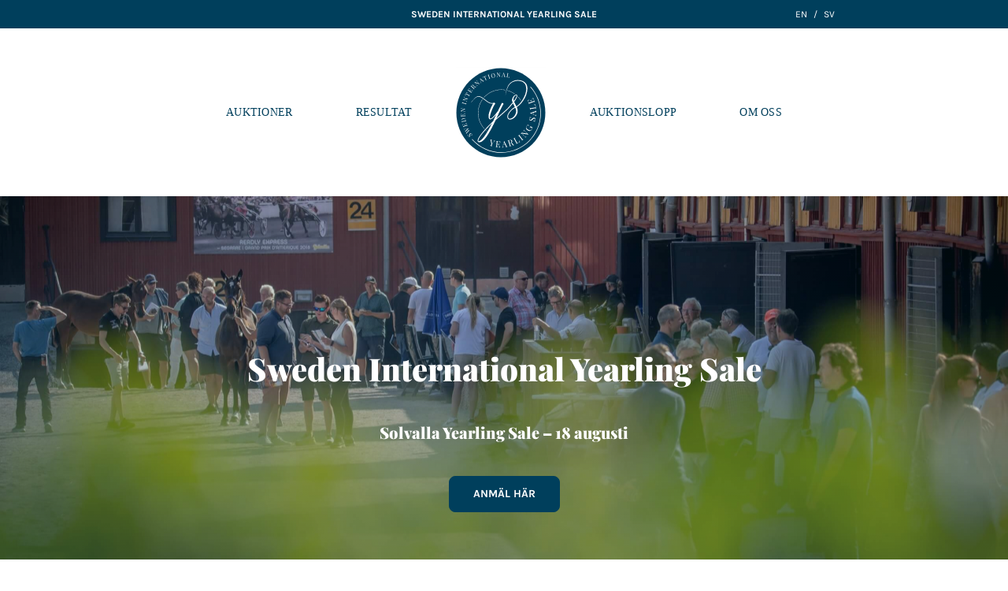

--- FILE ---
content_type: text/html; charset=UTF-8
request_url: https://yearlingsale.se/
body_size: 31273
content:
<!DOCTYPE html>
<html lang="sv" data-theme="dark">

<head>
    <meta charset="UTF-8">
    <meta http-equiv="X-UA-Compatible" content="IE=edge">
    <meta name="viewport" content="width=device-width, initial-scale=1.0">
        <meta name='robots' content='index, follow, max-image-preview:large, max-snippet:-1, max-video-preview:-1' />
	<style>img:is([sizes="auto" i], [sizes^="auto," i]) { contain-intrinsic-size: 3000px 1500px }</style>
	
	<!-- This site is optimized with the Yoast SEO plugin v25.9 - https://yoast.com/wordpress/plugins/seo/ -->
	<link rel="canonical" href="https://yearlingsale.se/" />
	<meta property="og:locale" content="sv_SE" />
	<meta property="og:type" content="website" />
	<meta property="og:title" content="Start - Yearlingsale" />
	<meta property="og:url" content="https://yearlingsale.se/" />
	<meta property="og:site_name" content="Yearlingsale" />
	<meta property="article:modified_time" content="2026-01-09T13:45:29+00:00" />
	<meta name="twitter:card" content="summary_large_image" />
	<script type="application/ld+json" class="yoast-schema-graph">{"@context":"https://schema.org","@graph":[{"@type":"WebPage","@id":"https://yearlingsale.se/","url":"https://yearlingsale.se/","name":"Start - Yearlingsale","isPartOf":{"@id":"https://yearlingsale.se/#website"},"datePublished":"2022-05-12T11:30:07+00:00","dateModified":"2026-01-09T13:45:29+00:00","breadcrumb":{"@id":"https://yearlingsale.se/#breadcrumb"},"inLanguage":"sv-SE","potentialAction":[{"@type":"ReadAction","target":["https://yearlingsale.se/"]}]},{"@type":"BreadcrumbList","@id":"https://yearlingsale.se/#breadcrumb","itemListElement":[{"@type":"ListItem","position":1,"name":"Home"}]},{"@type":"WebSite","@id":"https://yearlingsale.se/#website","url":"https://yearlingsale.se/","name":"Yearlingsale","description":"Välkommen till ett nytt spännande auktionsår!","potentialAction":[{"@type":"SearchAction","target":{"@type":"EntryPoint","urlTemplate":"https://yearlingsale.se/?s={search_term_string}"},"query-input":{"@type":"PropertyValueSpecification","valueRequired":true,"valueName":"search_term_string"}}],"inLanguage":"sv-SE"}]}</script>
	<!-- / Yoast SEO plugin. -->


<link rel='dns-prefetch' href='//translate.google.com' />
<link rel='preload' as='style' data-id='wp-block-library-css' href='https://yearlingsale.se/wp/wp-includes/css/dist/block-library/style.min.css?ver=0e9d20814b1485655d25102c25357e47' type='text/css' media='all' />
<link rel='stylesheet' id='wp-block-library-css' href='https://yearlingsale.se/wp/wp-includes/css/dist/block-library/style.min.css?ver=0e9d20814b1485655d25102c25357e47' type='text/css' media='print' data-swis='loading' onload='this.media="all";this.dataset.swis="loaded"' />
<noscript><link rel='stylesheet' id='wp-block-library-css' href='https://yearlingsale.se/wp/wp-includes/css/dist/block-library/style.min.css?ver=0e9d20814b1485655d25102c25357e47' type='text/css' media='all' /></noscript>
<style id='classic-theme-styles-inline-css' type='text/css'>
/*! This file is auto-generated */
.wp-block-button__link{color:#fff;background-color:#32373c;border-radius:9999px;box-shadow:none;text-decoration:none;padding:calc(.667em + 2px) calc(1.333em + 2px);font-size:1.125em}.wp-block-file__button{background:#32373c;color:#fff;text-decoration:none}
</style>
<link rel='stylesheet' id='ultimate_blocks-cgb-style-css-css' href='https://yearlingsale.se/app/plugins/ultimate-blocks/dist/blocks.style.build.css?ver=3.4.1' type='text/css' media='print' data-swis='loading' onload='this.media="all";this.dataset.swis="loaded"' />
<noscript><link rel='stylesheet' id='ultimate_blocks-cgb-style-css-css' href='https://yearlingsale.se/app/plugins/ultimate-blocks/dist/blocks.style.build.css?ver=3.4.1' type='text/css' media='all' /></noscript>
<style id='global-styles-inline-css' type='text/css'>
:root{--wp--preset--aspect-ratio--square: 1;--wp--preset--aspect-ratio--4-3: 4/3;--wp--preset--aspect-ratio--3-4: 3/4;--wp--preset--aspect-ratio--3-2: 3/2;--wp--preset--aspect-ratio--2-3: 2/3;--wp--preset--aspect-ratio--16-9: 16/9;--wp--preset--aspect-ratio--9-16: 9/16;--wp--preset--color--black: #000000;--wp--preset--color--cyan-bluish-gray: #abb8c3;--wp--preset--color--white: #ffffff;--wp--preset--color--pale-pink: #f78da7;--wp--preset--color--vivid-red: #cf2e2e;--wp--preset--color--luminous-vivid-orange: #ff6900;--wp--preset--color--luminous-vivid-amber: #fcb900;--wp--preset--color--light-green-cyan: #7bdcb5;--wp--preset--color--vivid-green-cyan: #00d084;--wp--preset--color--pale-cyan-blue: #8ed1fc;--wp--preset--color--vivid-cyan-blue: #0693e3;--wp--preset--color--vivid-purple: #9b51e0;--wp--preset--gradient--vivid-cyan-blue-to-vivid-purple: linear-gradient(135deg,rgba(6,147,227,1) 0%,rgb(155,81,224) 100%);--wp--preset--gradient--light-green-cyan-to-vivid-green-cyan: linear-gradient(135deg,rgb(122,220,180) 0%,rgb(0,208,130) 100%);--wp--preset--gradient--luminous-vivid-amber-to-luminous-vivid-orange: linear-gradient(135deg,rgba(252,185,0,1) 0%,rgba(255,105,0,1) 100%);--wp--preset--gradient--luminous-vivid-orange-to-vivid-red: linear-gradient(135deg,rgba(255,105,0,1) 0%,rgb(207,46,46) 100%);--wp--preset--gradient--very-light-gray-to-cyan-bluish-gray: linear-gradient(135deg,rgb(238,238,238) 0%,rgb(169,184,195) 100%);--wp--preset--gradient--cool-to-warm-spectrum: linear-gradient(135deg,rgb(74,234,220) 0%,rgb(151,120,209) 20%,rgb(207,42,186) 40%,rgb(238,44,130) 60%,rgb(251,105,98) 80%,rgb(254,248,76) 100%);--wp--preset--gradient--blush-light-purple: linear-gradient(135deg,rgb(255,206,236) 0%,rgb(152,150,240) 100%);--wp--preset--gradient--blush-bordeaux: linear-gradient(135deg,rgb(254,205,165) 0%,rgb(254,45,45) 50%,rgb(107,0,62) 100%);--wp--preset--gradient--luminous-dusk: linear-gradient(135deg,rgb(255,203,112) 0%,rgb(199,81,192) 50%,rgb(65,88,208) 100%);--wp--preset--gradient--pale-ocean: linear-gradient(135deg,rgb(255,245,203) 0%,rgb(182,227,212) 50%,rgb(51,167,181) 100%);--wp--preset--gradient--electric-grass: linear-gradient(135deg,rgb(202,248,128) 0%,rgb(113,206,126) 100%);--wp--preset--gradient--midnight: linear-gradient(135deg,rgb(2,3,129) 0%,rgb(40,116,252) 100%);--wp--preset--font-size--small: 13px;--wp--preset--font-size--medium: 20px;--wp--preset--font-size--large: 36px;--wp--preset--font-size--x-large: 42px;--wp--preset--spacing--20: 0.44rem;--wp--preset--spacing--30: 0.67rem;--wp--preset--spacing--40: 1rem;--wp--preset--spacing--50: 1.5rem;--wp--preset--spacing--60: 2.25rem;--wp--preset--spacing--70: 3.38rem;--wp--preset--spacing--80: 5.06rem;--wp--preset--shadow--natural: 6px 6px 9px rgba(0, 0, 0, 0.2);--wp--preset--shadow--deep: 12px 12px 50px rgba(0, 0, 0, 0.4);--wp--preset--shadow--sharp: 6px 6px 0px rgba(0, 0, 0, 0.2);--wp--preset--shadow--outlined: 6px 6px 0px -3px rgba(255, 255, 255, 1), 6px 6px rgba(0, 0, 0, 1);--wp--preset--shadow--crisp: 6px 6px 0px rgba(0, 0, 0, 1);}:where(.is-layout-flex){gap: 0.5em;}:where(.is-layout-grid){gap: 0.5em;}body .is-layout-flex{display: flex;}.is-layout-flex{flex-wrap: wrap;align-items: center;}.is-layout-flex > :is(*, div){margin: 0;}body .is-layout-grid{display: grid;}.is-layout-grid > :is(*, div){margin: 0;}:where(.wp-block-columns.is-layout-flex){gap: 2em;}:where(.wp-block-columns.is-layout-grid){gap: 2em;}:where(.wp-block-post-template.is-layout-flex){gap: 1.25em;}:where(.wp-block-post-template.is-layout-grid){gap: 1.25em;}.has-black-color{color: var(--wp--preset--color--black) !important;}.has-cyan-bluish-gray-color{color: var(--wp--preset--color--cyan-bluish-gray) !important;}.has-white-color{color: var(--wp--preset--color--white) !important;}.has-pale-pink-color{color: var(--wp--preset--color--pale-pink) !important;}.has-vivid-red-color{color: var(--wp--preset--color--vivid-red) !important;}.has-luminous-vivid-orange-color{color: var(--wp--preset--color--luminous-vivid-orange) !important;}.has-luminous-vivid-amber-color{color: var(--wp--preset--color--luminous-vivid-amber) !important;}.has-light-green-cyan-color{color: var(--wp--preset--color--light-green-cyan) !important;}.has-vivid-green-cyan-color{color: var(--wp--preset--color--vivid-green-cyan) !important;}.has-pale-cyan-blue-color{color: var(--wp--preset--color--pale-cyan-blue) !important;}.has-vivid-cyan-blue-color{color: var(--wp--preset--color--vivid-cyan-blue) !important;}.has-vivid-purple-color{color: var(--wp--preset--color--vivid-purple) !important;}.has-black-background-color{background-color: var(--wp--preset--color--black) !important;}.has-cyan-bluish-gray-background-color{background-color: var(--wp--preset--color--cyan-bluish-gray) !important;}.has-white-background-color{background-color: var(--wp--preset--color--white) !important;}.has-pale-pink-background-color{background-color: var(--wp--preset--color--pale-pink) !important;}.has-vivid-red-background-color{background-color: var(--wp--preset--color--vivid-red) !important;}.has-luminous-vivid-orange-background-color{background-color: var(--wp--preset--color--luminous-vivid-orange) !important;}.has-luminous-vivid-amber-background-color{background-color: var(--wp--preset--color--luminous-vivid-amber) !important;}.has-light-green-cyan-background-color{background-color: var(--wp--preset--color--light-green-cyan) !important;}.has-vivid-green-cyan-background-color{background-color: var(--wp--preset--color--vivid-green-cyan) !important;}.has-pale-cyan-blue-background-color{background-color: var(--wp--preset--color--pale-cyan-blue) !important;}.has-vivid-cyan-blue-background-color{background-color: var(--wp--preset--color--vivid-cyan-blue) !important;}.has-vivid-purple-background-color{background-color: var(--wp--preset--color--vivid-purple) !important;}.has-black-border-color{border-color: var(--wp--preset--color--black) !important;}.has-cyan-bluish-gray-border-color{border-color: var(--wp--preset--color--cyan-bluish-gray) !important;}.has-white-border-color{border-color: var(--wp--preset--color--white) !important;}.has-pale-pink-border-color{border-color: var(--wp--preset--color--pale-pink) !important;}.has-vivid-red-border-color{border-color: var(--wp--preset--color--vivid-red) !important;}.has-luminous-vivid-orange-border-color{border-color: var(--wp--preset--color--luminous-vivid-orange) !important;}.has-luminous-vivid-amber-border-color{border-color: var(--wp--preset--color--luminous-vivid-amber) !important;}.has-light-green-cyan-border-color{border-color: var(--wp--preset--color--light-green-cyan) !important;}.has-vivid-green-cyan-border-color{border-color: var(--wp--preset--color--vivid-green-cyan) !important;}.has-pale-cyan-blue-border-color{border-color: var(--wp--preset--color--pale-cyan-blue) !important;}.has-vivid-cyan-blue-border-color{border-color: var(--wp--preset--color--vivid-cyan-blue) !important;}.has-vivid-purple-border-color{border-color: var(--wp--preset--color--vivid-purple) !important;}.has-vivid-cyan-blue-to-vivid-purple-gradient-background{background: var(--wp--preset--gradient--vivid-cyan-blue-to-vivid-purple) !important;}.has-light-green-cyan-to-vivid-green-cyan-gradient-background{background: var(--wp--preset--gradient--light-green-cyan-to-vivid-green-cyan) !important;}.has-luminous-vivid-amber-to-luminous-vivid-orange-gradient-background{background: var(--wp--preset--gradient--luminous-vivid-amber-to-luminous-vivid-orange) !important;}.has-luminous-vivid-orange-to-vivid-red-gradient-background{background: var(--wp--preset--gradient--luminous-vivid-orange-to-vivid-red) !important;}.has-very-light-gray-to-cyan-bluish-gray-gradient-background{background: var(--wp--preset--gradient--very-light-gray-to-cyan-bluish-gray) !important;}.has-cool-to-warm-spectrum-gradient-background{background: var(--wp--preset--gradient--cool-to-warm-spectrum) !important;}.has-blush-light-purple-gradient-background{background: var(--wp--preset--gradient--blush-light-purple) !important;}.has-blush-bordeaux-gradient-background{background: var(--wp--preset--gradient--blush-bordeaux) !important;}.has-luminous-dusk-gradient-background{background: var(--wp--preset--gradient--luminous-dusk) !important;}.has-pale-ocean-gradient-background{background: var(--wp--preset--gradient--pale-ocean) !important;}.has-electric-grass-gradient-background{background: var(--wp--preset--gradient--electric-grass) !important;}.has-midnight-gradient-background{background: var(--wp--preset--gradient--midnight) !important;}.has-small-font-size{font-size: var(--wp--preset--font-size--small) !important;}.has-medium-font-size{font-size: var(--wp--preset--font-size--medium) !important;}.has-large-font-size{font-size: var(--wp--preset--font-size--large) !important;}.has-x-large-font-size{font-size: var(--wp--preset--font-size--x-large) !important;}
:where(.wp-block-post-template.is-layout-flex){gap: 1.25em;}:where(.wp-block-post-template.is-layout-grid){gap: 1.25em;}
:where(.wp-block-columns.is-layout-flex){gap: 2em;}:where(.wp-block-columns.is-layout-grid){gap: 2em;}
:root :where(.wp-block-pullquote){font-size: 1.5em;line-height: 1.6;}
</style>
<link rel='stylesheet' id='ub-extension-style-css-css' href='https://yearlingsale.se/app/swis/cache/css/plugins/ultimate-blocks/src/extensions/style-1709567424.min.css?ver=0e9d20814b1485655d25102c25357e47' type='text/css' media='print' data-swis='loading' onload='this.media="all";this.dataset.swis="loaded"' />
<noscript><link rel='stylesheet' id='ub-extension-style-css-css' href='https://yearlingsale.se/app/swis/cache/css/plugins/ultimate-blocks/src/extensions/style-1709567424.min.css?ver=0e9d20814b1485655d25102c25357e47' type='text/css' media='all' /></noscript>
<link rel='stylesheet' id='google-language-translator-css' href='https://yearlingsale.se/app/swis/cache/css/plugins/google-language-translator/css/style-1563216056.min.css?ver=6.0.20' type='text/css' media='print' data-swis='loading' onload='this.media="all";this.dataset.swis="loaded"' />
<noscript><link rel='stylesheet' id='google-language-translator-css' href='https://yearlingsale.se/app/swis/cache/css/plugins/google-language-translator/css/style-1563216056.min.css?ver=6.0.20' type='text/css' media='' /></noscript>
<link rel='stylesheet' id='style-css' href='https://yearlingsale.se/app/swis/cache/css/themes/yearlingsale/style-1757964672.min.css?ver=0e9d20814b1485655d25102c25357e47' type='text/css' media='print' data-swis='loading' onload='this.media="all";this.dataset.swis="loaded"' />
<noscript><link rel='stylesheet' id='style-css' href='https://yearlingsale.se/app/swis/cache/css/themes/yearlingsale/style-1757964672.min.css?ver=0e9d20814b1485655d25102c25357e47' type='text/css' media='all' /></noscript>
<link rel='stylesheet' id='slider-css' href='https://yearlingsale.se/app/swis/cache/css/themes/yearlingsale/assets/public/app.e1e7c6a01b4b8e5b0a0b-1757963296.min.css?ver=0e9d20814b1485655d25102c25357e47' type='text/css' media='print' data-swis='loading' onload='this.media="all";this.dataset.swis="loaded"' />
<noscript><link rel='stylesheet' id='slider-css' href='https://yearlingsale.se/app/swis/cache/css/themes/yearlingsale/assets/public/app.e1e7c6a01b4b8e5b0a0b-1757963296.min.css?ver=0e9d20814b1485655d25102c25357e47' type='text/css' media='all' /></noscript>
<script type="text/javascript" src="https://yearlingsale.se/wp/wp-includes/js/jquery/jquery.min.js?ver=3.7.1" id="jquery-core-js" defer></script>
<script type="text/javascript" src="https://yearlingsale.se/wp/wp-includes/js/jquery/jquery-migrate.min.js?ver=3.4.1" id="jquery-migrate-js" defer></script>
<link rel="https://api.w.org/" href="https://yearlingsale.se/wp-json/" /><link rel="alternate" title="JSON" type="application/json" href="https://yearlingsale.se/wp-json/wp/v2/pages/243" /><link rel="EditURI" type="application/rsd+xml" title="RSD" href="https://yearlingsale.se/wp/xmlrpc.php?rsd" />

<link rel='shortlink' href='https://yearlingsale.se/' />
<link rel="alternate" title="oEmbed (JSON)" type="application/json+oembed" href="https://yearlingsale.se/wp-json/oembed/1.0/embed?url=https%3A%2F%2Fyearlingsale.se%2F" />
<link rel="alternate" title="oEmbed (XML)" type="text/xml+oembed" href="https://yearlingsale.se/wp-json/oembed/1.0/embed?url=https%3A%2F%2Fyearlingsale.se%2F&#038;format=xml" />
<style>p.hello{font-size:12px;color:darkgray;}#google_language_translator,#flags{text-align:left;}#google_language_translator{clear:both;}#flags{width:165px;}#flags a{display:inline-block;margin-right:2px;}#google_language_translator a{display:none!important;}div.skiptranslate.goog-te-gadget{display:inline!important;}.goog-te-gadget{color:transparent!important;}.goog-te-gadget{font-size:0px!important;}.goog-branding{display:none;}.goog-tooltip{display: none!important;}.goog-tooltip:hover{display: none!important;}.goog-text-highlight{background-color:transparent!important;border:none!important;box-shadow:none!important;}#google_language_translator{display:none;}#google_language_translator select.goog-te-combo{color:#32373c;}div.skiptranslate{display:none!important;}body{top:0px!important;}#goog-gt-{display:none!important;}font font{background-color:transparent!important;box-shadow:none!important;position:initial!important;}#glt-translate-trigger{left:20px;right:auto;}#glt-translate-trigger > span{color:#ffffff;}#glt-translate-trigger{background:#f89406;}.goog-te-gadget .goog-te-combo{width:100%;}</style><script type="text/javascript">
(function(url){
	if(/(?:Chrome\/26\.0\.1410\.63 Safari\/537\.31|WordfenceTestMonBot)/.test(navigator.userAgent)){ return; }
	var addEvent = function(evt, handler) {
		if (window.addEventListener) {
			document.addEventListener(evt, handler, false);
		} else if (window.attachEvent) {
			document.attachEvent('on' + evt, handler);
		}
	};
	var removeEvent = function(evt, handler) {
		if (window.removeEventListener) {
			document.removeEventListener(evt, handler, false);
		} else if (window.detachEvent) {
			document.detachEvent('on' + evt, handler);
		}
	};
	var evts = 'contextmenu dblclick drag dragend dragenter dragleave dragover dragstart drop keydown keypress keyup mousedown mousemove mouseout mouseover mouseup mousewheel scroll'.split(' ');
	var logHuman = function() {
		if (window.wfLogHumanRan) { return; }
		window.wfLogHumanRan = true;
		var wfscr = document.createElement('script');
		wfscr.type = 'text/javascript';
		wfscr.async = true;
		wfscr.src = url + '&r=' + Math.random();
		(document.getElementsByTagName('head')[0]||document.getElementsByTagName('body')[0]).appendChild(wfscr);
		for (var i = 0; i < evts.length; i++) {
			removeEvent(evts[i], logHuman);
		}
	};
	for (var i = 0; i < evts.length; i++) {
		addEvent(evts[i], logHuman);
	}
})('//yearlingsale.se/?wordfence_lh=1&hid=8B9E4349A2E71B19EF4B9FA97C50EB25');
</script><noscript><style>.lazyload[data-src]{display:none !important;}</style></noscript><style>.lazyload{background-image:none !important;}.lazyload:before{background-image:none !important;}</style>		<style type="text/css" id="wp-custom-css">
			#menu-topbar-user,#menu-user-managment{display:none}#catalog{max-width:none}.textbox{max-width:86rem!important}		</style>
		    <link
        rel="apple-touch-icon"
        sizes="180x180"
        href="https://yearlingsale.se/app/themes/yearlingsale/favicons/apple-touch-icon.png"
    />
    <link
        rel="icon"
        type="image/png"
        sizes="32x32"
        href="https://yearlingsale.se/app/themes/yearlingsale/favicons/favicon-32x32.png"
    />
    <link
        rel="icon"
        type="image/png"
        sizes="16x16"
        href="https://yearlingsale.se/app/themes/yearlingsale/favicons/favicon-16x16.png"
    />
    <link
        rel="manifest"
        href="https://yearlingsale.se/app/themes/yearlingsale/favicons/site.webmanifest"
    />
    <link
        rel="mask-icon"
        href="https://yearlingsale.se/app/themes/yearlingsale/favicons/safari-pinned-tab.svg"
        color="#5bbad5"
    />
    <meta name="msapplication-TileColor" content="#da532c">
    <meta name="theme-color" content="#ffffff">
    <title>Yearlingsale</title>
<link rel='preconnect' href='//www.google-analytics.com' />
<link rel='dns-prefetch' href='//www.google-analytics.com' />

            <!-- Google Analytics -->
        <script src="data:text/javascript,window.ga=window.ga||function(){(ga.q=ga.q||[]).push(arguments)};ga.l=+new Date;ga('create','UA-112492482-1','auto');ga('send','pageview')" defer></script>
        <script async src='https://www.google-analytics.com/analytics.js'></script>
        <!-- End Google Analytics -->
    </head>

<body>
    <div id="header-topbar" class="topbar topbar--live-auction topbar--none">
    <span class="dot"></span>
    Live just nu -&nbsp;<span id="header-topbar-auction" class="auction-name"></span>
    <a
        id="header-topbar-link"
        target="_blank"
        class="btn btn--primary btn--next btn--medium"
        href=""
    >
        Gå till livesändning
    </a>
</div>

    <section class="topbar topbar--main">
        <p class="topbar__title">Sweden international yearling sale</p>
        <div class="topbar__languages languages">
            <a href='#' class='nturl notranslate en united-states single-language flag' title='English'>EN</a><span class="languages__switch">/</span><a href='#' class='nturl notranslate sv Swedish single-language flag' title='Swedish'>SV</a>        </div>
        <ul id="menu-topbar-user" class="topbar__user-menu"><li id="menu-item-24078" class="menu-item menu-item-type-custom menu-item-object-custom menu-item-24078"><a href="https://auction.yearlingsale.se/auctions">Logga in</a></li>
</ul>    </section>

    <nav class="nav">
        <a href="https://yearlingsale.se" class="nav__logo--mobile">
            <svg width="48" height="48" viewBox="0 0 48 48" fill="none" xmlns="http://www.w3.org/2000/svg" alt="Yearlingsale logo">
    <path d="M6.81426 36.5572C6.79915 36.5005 6.79071 36.4378 6.78871 36.3683C6.78582 36.3123 6.77671 36.2738 6.76204 36.253C6.75093 36.2374 6.73271 36.2312 6.70805 36.2356C6.68383 36.2398 6.64938 36.2538 6.60561 36.277L6.5625 36.2167C6.67027 36.1536 6.85181 36.0312 7.10691 35.8497L7.15002 35.9103C7.01603 36.0212 6.92537 36.1467 6.8787 36.2863C6.83182 36.4263 6.85604 36.5634 6.95159 36.698C7.01891 36.7927 7.10202 36.8494 7.20113 36.8687C7.30001 36.8878 7.39445 36.8658 7.48333 36.8023C7.55021 36.7551 7.59688 36.6989 7.62421 36.6334C7.65132 36.5678 7.66532 36.4992 7.6671 36.4272C7.66843 36.3552 7.66532 36.2563 7.65732 36.1299L7.65087 36.0205C7.64043 35.8619 7.63887 35.7323 7.6451 35.6319C7.65132 35.5312 7.67398 35.4381 7.71331 35.3526C7.7522 35.2666 7.81642 35.1924 7.90597 35.1288C8.06507 35.0159 8.22528 34.981 8.38638 35.0246C8.54748 35.0681 8.68503 35.1704 8.79969 35.3312C8.85902 35.415 8.89879 35.4901 8.91946 35.5559C8.93968 35.6217 8.95234 35.6897 8.95723 35.7597C8.96034 35.8157 8.96901 35.8539 8.98434 35.875C8.99545 35.8908 9.01323 35.8965 9.03745 35.8921C9.06234 35.8879 9.09634 35.8741 9.14055 35.8508L9.18366 35.9112C9.08234 35.9725 8.86968 36.1179 8.54593 36.3478L8.50304 36.2874C8.67103 36.1496 8.78369 36.0041 8.84035 35.8505C8.89746 35.6972 8.87035 35.5428 8.75991 35.3868C8.69281 35.2926 8.60659 35.2328 8.50082 35.2079C8.3946 35.183 8.28394 35.2115 8.16862 35.2935C8.07062 35.3632 8.01085 35.4548 7.98952 35.569C7.96752 35.683 7.96441 35.8412 7.97907 36.0439C7.98952 36.1919 7.99263 36.3152 7.98885 36.4136C7.98552 36.5123 7.96352 36.6063 7.92263 36.6954C7.88219 36.7849 7.81553 36.8625 7.72309 36.9282C7.57599 37.0329 7.43 37.0651 7.28512 37.0258C7.14024 36.9867 7.01847 36.8974 6.9187 36.7571C6.86426 36.6803 6.82915 36.6136 6.81426 36.5572Z" fill="white" />
    <path d="M4.64062 32.736L4.69818 32.7067C4.7775 32.8009 4.89927 32.8335 5.06304 32.8053L7.0758 32.4582L7.08802 32.4811L7.09935 32.5038L5.87943 33.7577L7.58777 33.4579L7.59954 33.4811L7.61132 33.5039L6.12008 35.0334C6.02254 35.1343 5.99476 35.2312 6.03809 35.3247L5.98098 35.3545C5.94654 35.2729 5.89699 35.1692 5.83255 35.0434C5.76211 34.9061 5.70656 34.8043 5.66567 34.7383L5.723 34.7092C5.753 34.7585 5.78122 34.7901 5.80722 34.8034C5.83344 34.8163 5.86255 34.8145 5.89499 34.7981C5.92543 34.7823 5.96698 34.7479 6.0192 34.6945L7.08247 33.6224L5.79522 33.8404L5.60856 34.0337C5.50968 34.1323 5.47746 34.2201 5.51146 34.2963L5.45435 34.3257C5.42502 34.2541 5.38058 34.1601 5.32103 34.0437C5.23659 33.8795 5.17148 33.7586 5.12482 33.6815L5.18192 33.6519C5.22281 33.7224 5.25658 33.7688 5.28392 33.7913C5.31125 33.8137 5.34458 33.8146 5.38458 33.7939C5.4188 33.7764 5.45991 33.743 5.50724 33.6948L6.57117 32.6298L5.28192 32.8449C5.17303 32.8622 5.08771 32.8867 5.0266 32.9178C4.96349 32.9502 4.92883 32.992 4.92283 33.0433C4.91661 33.0946 4.93461 33.1642 4.97638 33.2506L4.91927 33.2804C4.86883 33.1682 4.81595 33.0571 4.75928 32.9464C4.71506 32.8604 4.67573 32.79 4.64062 32.736Z" fill="white" />
    <path d="M5.94823 29.5499C5.98867 29.6903 6.06334 29.9241 6.17333 30.2514C6.30443 30.642 6.40665 30.9358 6.47998 31.1331L6.41865 31.1538C6.3902 31.0818 6.36376 31.0309 6.34087 31.0018C6.3171 30.9722 6.28577 30.9571 6.2471 30.9565C6.20866 30.956 6.15066 30.9687 6.07356 30.9947L4.56032 31.5029C4.48277 31.5284 4.429 31.5535 4.39856 31.5773C4.36789 31.6011 4.35211 31.6317 4.35123 31.6695C4.35034 31.7073 4.36034 31.7635 4.38078 31.838L4.31967 31.8584C4.25879 31.6571 4.16279 31.3609 4.03169 30.9705C3.93147 30.6716 3.85704 30.4603 3.80859 30.3361C3.94747 30.3052 4.07013 30.2718 4.17568 30.2365C4.25523 30.2101 4.31723 30.1854 4.36189 30.1641L4.38545 30.2341C4.25812 30.2925 4.1659 30.3438 4.10946 30.3878C4.05302 30.4318 4.01858 30.4849 4.00703 30.5478C3.99525 30.6105 4.00769 30.6958 4.04347 30.8036L4.1288 31.0569C4.15324 31.13 4.17679 31.1818 4.19924 31.2116C4.22146 31.2411 4.25234 31.2567 4.29101 31.2571C4.32967 31.2575 4.38789 31.2451 4.46477 31.2191L5.18495 30.9773L5.11718 30.776C5.0934 30.7045 5.05851 30.6556 5.01163 30.628C4.96519 30.6007 4.91674 30.588 4.8663 30.5903C4.81608 30.592 4.7552 30.6009 4.68343 30.6158L4.61943 30.6274L4.59565 30.5569C4.68343 30.5347 4.78009 30.5056 4.88541 30.47L5.03207 30.4207C5.13584 30.386 5.27805 30.3314 5.45893 30.2574L5.48249 30.3272C5.46915 30.3341 5.42204 30.3569 5.34094 30.3954C5.26006 30.434 5.20584 30.4832 5.17828 30.5434C5.15117 30.6034 5.15073 30.674 5.17851 30.7556L5.24606 30.9567L5.97779 30.7111C6.05556 30.6849 6.10956 30.66 6.13978 30.6363C6.17022 30.6123 6.18533 30.582 6.18533 30.5445C6.18511 30.5074 6.17311 30.452 6.14844 30.3787L6.07334 30.1561C6.03112 30.0301 5.98245 29.9396 5.92646 29.8847C5.87046 29.8301 5.80046 29.7994 5.71625 29.7941C5.63136 29.7881 5.51471 29.8028 5.36583 29.837L5.34205 29.767C5.39871 29.7545 5.47337 29.733 5.56448 29.7023C5.68069 29.6634 5.80869 29.6123 5.94823 29.5499Z" fill="white" />
    <path d="M3.45792 28.5922C3.47881 28.622 3.5097 28.6395 3.54992 28.6448C3.59036 28.6502 3.64858 28.6455 3.72435 28.6311L5.30447 28.3273C5.38046 28.3126 5.43602 28.2953 5.47135 28.2753C5.5069 28.2553 5.5289 28.2278 5.53734 28.1922C5.54579 28.1569 5.54357 28.1055 5.53068 28.038C5.48779 27.8145 5.41335 27.6467 5.30758 27.5336C5.20181 27.4209 5.06582 27.3534 4.90005 27.3318C4.73406 27.3098 4.52985 27.3225 4.28787 27.3689C4.04544 27.4156 3.85367 27.4823 3.71146 27.5685C3.56992 27.6547 3.47348 27.7689 3.42192 27.9109C3.37037 28.0529 3.36571 28.2324 3.4077 28.4493C3.42037 28.5149 3.43703 28.5622 3.45792 28.5922ZM3.45414 27.4903C3.60502 27.2687 3.85856 27.1241 4.21432 27.0554C4.44408 27.0114 4.65407 27.0178 4.84405 27.0754C5.03449 27.1327 5.19314 27.2383 5.31936 27.3918C5.44646 27.5456 5.53245 27.7413 5.57845 27.9798L5.61045 28.1633C5.62889 28.2822 5.64334 28.3691 5.654 28.4237C5.68689 28.5966 5.71578 28.7264 5.73889 28.8139L5.67578 28.8262C5.65689 28.7511 5.63778 28.6973 5.61845 28.6651C5.59889 28.6328 5.57023 28.6137 5.53201 28.608C5.49401 28.6024 5.43468 28.6068 5.35469 28.6224L3.78746 28.9237C3.70724 28.9393 3.65035 28.9566 3.6168 28.9762C3.58369 28.9957 3.56369 29.0239 3.55792 29.061C3.55192 29.0984 3.55436 29.1553 3.5648 29.2321L3.50148 29.2441C3.49348 29.1693 3.47703 29.0664 3.45192 28.9359L3.39682 28.6677C3.36548 28.5253 3.3446 28.43 3.33549 28.3813C3.26371 28.0084 3.30327 27.7114 3.45414 27.4903Z" fill="white" />
    <path d="M5.17721 24.4191C5.17921 24.5653 5.19055 24.8106 5.21055 25.1553C5.2341 25.5668 5.25565 25.8772 5.27387 26.0865L5.20966 26.0903C5.20121 26.0137 5.18921 25.9577 5.1741 25.9232C5.15944 25.8885 5.13366 25.8659 5.09633 25.855C5.05944 25.8443 5.00011 25.8414 4.91834 25.8461L3.32467 25.9388C3.24378 25.9434 3.18512 25.9534 3.14957 25.9683C3.11357 25.9832 3.09002 26.0088 3.07979 26.045C3.06891 26.081 3.06335 26.1376 3.0638 26.2152L2.99958 26.2188C2.9938 26.0085 2.97891 25.6977 2.95491 25.2864C2.93669 24.9717 2.92025 24.748 2.90625 24.6155C3.04846 24.6224 3.17534 24.6224 3.28689 24.616C3.37 24.6111 3.43666 24.6042 3.48532 24.5946L3.48955 24.6689C3.35133 24.692 3.24889 24.7171 3.18268 24.7444C3.1169 24.7722 3.07002 24.8146 3.04224 24.8722C3.01447 24.9295 3.00358 25.0151 3.01024 25.1286L3.02558 25.3952C3.03024 25.4724 3.03935 25.5281 3.05335 25.5628C3.06691 25.5975 3.09268 25.6203 3.12935 25.631C3.1669 25.6417 3.22601 25.6446 3.30778 25.6399L4.06573 25.5959L4.05329 25.3839C4.04906 25.3088 4.02818 25.2519 3.99062 25.2135C3.95263 25.1748 3.9093 25.1502 3.86041 25.1388C3.8113 25.1275 3.74997 25.1199 3.67687 25.1157L3.61176 25.1095L3.60776 25.0357C3.69775 25.037 3.79908 25.0344 3.91018 25.0279L4.06462 25.0191C4.1735 25.0124 4.32549 24.9973 4.5197 24.9733L4.52392 25.047C4.50904 25.0499 4.45771 25.0595 4.36904 25.0753C4.28105 25.0913 4.21572 25.1246 4.1735 25.1753C4.13106 25.2261 4.11262 25.2944 4.1175 25.3801L4.12995 25.5923L4.90101 25.5475C4.98256 25.5428 5.041 25.533 5.07655 25.5177C5.11233 25.5028 5.13522 25.4772 5.14455 25.4412C5.15433 25.4052 5.15722 25.3488 5.15299 25.2717L5.13877 25.037C5.13122 24.9044 5.10789 24.8042 5.06833 24.7366C5.029 24.6689 4.96923 24.6215 4.88945 24.5937C4.80924 24.5662 4.6928 24.5493 4.5397 24.5433L4.53548 24.4693C4.5937 24.4724 4.6708 24.4713 4.76724 24.4655C4.88945 24.4584 5.02611 24.4429 5.17721 24.4191Z" fill="white" />
    <path d="M3.11633 21.4771C3.11522 21.5525 3.12233 21.6089 3.13788 21.6465C3.15299 21.6842 3.18121 21.7111 3.2221 21.7271C3.26276 21.7429 3.32387 21.754 3.40498 21.7602L5.32108 21.9029L5.31552 21.9767L3.13233 23.1693L4.82711 23.2957C4.91066 23.3019 4.97288 23.2995 5.01465 23.2888C5.0562 23.2777 5.08798 23.2528 5.10909 23.2135C5.1302 23.1739 5.14598 23.1115 5.15709 23.0264L5.22086 23.0313C5.20864 23.1075 5.19753 23.2166 5.18686 23.3577C5.17753 23.4861 5.17331 23.5861 5.17442 23.6572L5.10998 23.6523C5.11153 23.5772 5.10442 23.5208 5.08909 23.483C5.07354 23.445 5.04554 23.4184 5.00465 23.4026C4.96354 23.3866 4.90288 23.3755 4.82155 23.3692L3.26165 23.2533C3.18055 23.2473 3.12144 23.2493 3.08389 23.2595C3.04678 23.2695 3.02011 23.2917 3.00478 23.3259C2.98923 23.3604 2.97634 23.4159 2.96634 23.4926L2.90234 23.4879C2.9139 23.4177 2.92456 23.3184 2.93412 23.1901C2.94101 23.0939 2.94434 23.0102 2.94301 22.9391L4.77333 21.936L3.39964 21.8338C3.31609 21.8276 3.25388 21.83 3.21188 21.8409C3.17033 21.8518 3.139 21.8767 3.11766 21.916C3.09655 21.9556 3.08078 22.0178 3.06989 22.1029L3.00567 22.0982C3.01789 22.0216 3.029 21.9127 3.03967 21.7716C3.04922 21.6434 3.05345 21.5436 3.05233 21.4725L3.11633 21.4771Z" fill="white" />
    <path d="M3.77167 18.2879C3.75656 18.3637 3.75056 18.4204 3.75411 18.4579C3.75789 18.4955 3.77611 18.525 3.80789 18.5466C3.84011 18.5683 3.89566 18.589 3.97432 18.6095L5.51955 19.009C5.59888 19.0294 5.65754 19.0381 5.69599 19.0348C5.73465 19.0316 5.7642 19.0143 5.78598 18.9832C5.80731 18.9521 5.82953 18.8997 5.85309 18.8261L5.91531 18.8421C5.88442 18.9361 5.84709 19.067 5.80376 19.2354C5.75732 19.4141 5.72643 19.5476 5.70976 19.6367L5.64755 19.6207C5.66266 19.5447 5.66843 19.4878 5.6651 19.4503C5.66154 19.413 5.64355 19.3834 5.61155 19.3618C5.57933 19.3403 5.524 19.3194 5.44467 19.2987L3.89944 18.8992C3.82055 18.8788 3.76167 18.8703 3.72323 18.8734C3.68478 18.877 3.65479 18.8943 3.63345 18.9252C3.61234 18.9561 3.5899 19.0088 3.56635 19.0823L3.50391 19.0663C3.53257 18.9805 3.57012 18.8485 3.61657 18.6699C3.65923 18.5037 3.69034 18.371 3.70945 18.2717L3.77167 18.2879Z" fill="white" />
    <path d="M4.7622 15.4367C4.73909 15.5085 4.72975 15.5645 4.7342 15.6052C4.73775 15.6456 4.75731 15.6794 4.79175 15.7065C4.82575 15.7332 4.88152 15.7614 4.95774 15.7907L6.75251 16.4762L6.72562 16.5456L4.29245 17.0626L5.87946 17.669C5.95767 17.699 6.01811 17.7146 6.06122 17.7161C6.10433 17.7177 6.14188 17.7026 6.17322 17.6713C6.20499 17.6397 6.23832 17.5846 6.27254 17.5059L6.33276 17.5291C6.29921 17.5986 6.25743 17.6999 6.20655 17.8319C6.16077 17.9521 6.12811 18.0468 6.10922 18.1152L6.04878 18.0919C6.07167 18.0204 6.081 17.9644 6.07678 17.9237C6.073 17.8832 6.05345 17.8493 6.019 17.8224C5.98456 17.7955 5.92923 17.7673 5.85346 17.7381L4.39222 17.18C4.316 17.1509 4.25845 17.1357 4.22023 17.1349C4.18134 17.134 4.14935 17.1473 4.12468 17.176C4.10024 17.2046 4.07224 17.254 4.04069 17.3246L3.98047 17.3017C4.0118 17.2377 4.05046 17.1457 4.09624 17.0255C4.13068 16.9353 4.15735 16.856 4.1769 16.7875L6.21788 16.3513L4.9313 15.8598C4.85308 15.8298 4.79219 15.8141 4.74953 15.8125C4.70664 15.8112 4.66909 15.8261 4.63776 15.8578C4.60576 15.8894 4.57265 15.9443 4.53821 16.0229L4.47777 16C4.51155 15.93 4.55354 15.8292 4.60421 15.6967C4.64998 15.5765 4.68287 15.4823 4.70176 15.4136L4.7622 15.4367Z" fill="white" />
    <path d="M6.34861 13.142C6.44304 13.1935 6.52148 13.2326 6.58481 13.26L6.54926 13.3249C6.39616 13.2609 6.27817 13.2206 6.1955 13.2046C6.1124 13.1886 6.03885 13.2 5.97485 13.2386C5.9113 13.2769 5.8473 13.3546 5.78375 13.4713L5.7002 13.6237L7.30765 14.5019C7.38632 14.5448 7.44809 14.5688 7.49209 14.5732C7.53586 14.5777 7.57497 14.5648 7.60875 14.5343C7.6423 14.5039 7.68407 14.4472 7.73429 14.3646L7.79073 14.3955C7.73185 14.4903 7.65319 14.6272 7.55542 14.8059C7.45276 14.9943 7.3792 15.1352 7.33543 15.2285L7.27921 15.1976C7.32165 15.111 7.34698 15.0454 7.3541 15.0003C7.36165 14.9554 7.35143 14.9159 7.32365 14.8812C7.2961 14.8465 7.24299 14.8077 7.16389 14.7645L5.55688 13.8866L5.47355 14.039C5.40978 14.1557 5.37911 14.2515 5.38111 14.3257C5.38311 14.4003 5.41355 14.4681 5.47177 14.5292C5.52977 14.5906 5.62732 14.6681 5.7642 14.7623L5.72865 14.8274C5.67154 14.7888 5.59576 14.7439 5.50155 14.6926C5.39422 14.6337 5.27023 14.5746 5.12891 14.5146C5.22046 14.3615 5.36845 14.0977 5.57288 13.7228C5.77642 13.3502 5.91819 13.0842 5.99796 12.9247C6.12462 13.0111 6.2415 13.0833 6.34861 13.142Z" fill="white" />
    <path d="M9.34837 12.0736C9.25815 12.188 9.11149 12.3851 8.90928 12.6653C8.66819 12.9995 8.48887 13.2535 8.37087 13.4277L8.31865 13.39C8.36043 13.3249 8.38643 13.2742 8.39687 13.238C8.40687 13.2017 8.40109 13.1678 8.37909 13.1358C8.3571 13.1042 8.31288 13.0644 8.24688 13.0166L6.9523 12.082C6.8863 12.0345 6.83497 12.0052 6.79786 11.9943C6.76076 11.9834 6.72676 11.9885 6.69543 12.0094C6.6641 12.0307 6.62432 12.0714 6.57543 12.1316L6.52344 12.0938C6.65187 11.9272 6.83653 11.6767 7.07762 11.3428C7.26228 11.0872 7.39116 10.9035 7.46382 10.7919C7.56959 10.887 7.66803 10.9672 7.75825 11.0323C7.82646 11.0814 7.88202 11.1179 7.92579 11.1414L7.88246 11.2014C7.76047 11.1321 7.66536 11.0872 7.59648 11.0666C7.52804 11.0461 7.46471 11.0494 7.40694 11.0766C7.34916 11.1037 7.28717 11.163 7.2205 11.2552L7.06429 11.4719C7.01874 11.5345 6.99052 11.5836 6.97941 11.6192C6.9683 11.6547 6.97363 11.6885 6.99563 11.7203C7.01785 11.7521 7.06162 11.7916 7.12784 11.8394L7.7438 12.2843L7.86802 12.1118C7.91157 12.0509 7.93157 11.9938 7.9269 11.9398C7.92201 11.8863 7.90401 11.8394 7.87291 11.8001C7.84224 11.7605 7.79958 11.7158 7.74536 11.6661L7.69892 11.6207L7.74203 11.5607C7.81135 11.6187 7.89157 11.6803 7.98201 11.7454L8.10689 11.8361C8.19577 11.9001 8.32288 11.9838 8.48887 12.0878L8.44576 12.148C8.4322 12.1409 8.38598 12.1154 8.30754 12.0723C8.2291 12.0287 8.15778 12.0134 8.09267 12.0263C8.02801 12.0392 7.97023 12.08 7.92024 12.1496L7.7958 12.322L8.4222 12.774C8.48842 12.8218 8.53975 12.8511 8.57686 12.862C8.61397 12.8729 8.64752 12.8673 8.67796 12.8455C8.70796 12.824 8.74618 12.7818 8.79129 12.7189L8.92884 12.5285C9.00661 12.4207 9.05172 12.3283 9.06372 12.2507C9.07572 12.1736 9.05972 12.0989 9.01483 12.0274C8.97039 11.9552 8.89062 11.8685 8.77596 11.7672L8.81907 11.7074C8.86262 11.7463 8.92328 11.7941 9.00172 11.8507C9.1006 11.9223 9.21615 11.9965 9.34837 12.0736Z" fill="white" />
    <path d="M8.67416 9.50678C8.66238 9.54122 8.66638 9.57633 8.68549 9.61211C8.70505 9.6481 8.74326 9.6921 8.79948 9.74499L9.37767 10.2856L9.52499 10.1285C9.67009 9.97319 9.7352 9.83431 9.72054 9.71188C9.70565 9.58944 9.63699 9.471 9.51522 9.35701C9.38656 9.23658 9.26079 9.17636 9.13768 9.17569C9.0148 9.17525 8.88859 9.24391 8.75993 9.3819C8.7146 9.43034 8.68594 9.47212 8.67416 9.50678ZM11.0727 9.91497C11.0924 10.001 11.0971 10.0727 11.0867 10.1307C11.0764 10.1887 11.0438 10.2476 10.9882 10.3069C10.928 10.3714 10.8596 10.4065 10.7834 10.4129C10.7067 10.4194 10.612 10.3887 10.4987 10.3212L10.2158 10.1532C10.117 10.0956 10.0372 10.0545 9.97807 10.0299C9.91874 10.0056 9.86053 9.99719 9.8032 10.0054C9.74587 10.0132 9.68898 10.047 9.63343 10.1065L9.42455 10.3298L9.96519 10.8354C10.0247 10.8911 10.0723 10.9267 10.1076 10.942C10.1432 10.9578 10.1776 10.9569 10.2112 10.9398C10.2447 10.9229 10.2892 10.8874 10.3452 10.834L10.3925 10.8782C10.3203 10.9456 10.2247 11.0429 10.1063 11.17C9.98007 11.3047 9.88852 11.4071 9.83186 11.4775L9.78475 11.4333C9.83431 11.374 9.86653 11.3271 9.88186 11.2924C9.89608 11.2578 9.89497 11.2236 9.87697 11.1891C9.85919 11.1547 9.82031 11.1098 9.76075 11.0538L8.59505 9.96364C8.5355 9.90786 8.48795 9.87231 8.45239 9.85653C8.41706 9.84142 8.38262 9.84187 8.34929 9.85898C8.31574 9.87631 8.27063 9.91142 8.21508 9.96497L8.16797 9.92097C8.23396 9.85965 8.32574 9.7661 8.44284 9.64077L8.67816 9.38479C8.70416 9.35346 8.73527 9.31924 8.77015 9.28146C8.94014 9.0997 9.10924 8.99548 9.27656 8.96881C9.44433 8.94193 9.5881 8.98459 9.70876 9.09747C9.77009 9.1548 9.81808 9.2268 9.85297 9.31368C9.88741 9.40034 9.89786 9.501 9.88341 9.61566C9.86897 9.72965 9.8192 9.84987 9.73387 9.97542L9.76498 9.95186C9.87875 9.86453 9.98052 9.81854 10.0698 9.81409C10.1596 9.80965 10.2634 9.84254 10.3829 9.91298L10.6776 10.0783C10.764 10.1303 10.8298 10.1607 10.8742 10.1698C10.9187 10.179 10.9542 10.1685 10.9825 10.1387C11.0073 10.1123 11.0213 10.0832 11.0242 10.0521C11.0265 10.021 11.0233 9.97875 11.0142 9.92609L11.0727 9.91497Z" fill="white" />
    <path d="M11.7765 6.65259C11.721 6.70326 11.6848 6.74725 11.6681 6.78436C11.651 6.82147 11.651 6.86013 11.6674 6.90102C11.6839 6.94124 11.7181 6.99346 11.769 7.05657L12.9816 8.54714L12.9242 8.59402L10.5577 7.82652L11.6297 9.14443C11.6825 9.20954 11.7272 9.25353 11.7639 9.2762C11.8005 9.29931 11.8401 9.30464 11.8834 9.29309C11.9265 9.28153 11.9827 9.2502 12.0518 9.19954L12.0925 9.24953C12.0283 9.29309 11.9416 9.35997 11.8319 9.44908C11.7316 9.5304 11.6565 9.59573 11.6059 9.64551L11.5652 9.59551C11.6205 9.54485 11.657 9.50085 11.6736 9.46374C11.6905 9.42641 11.6905 9.38752 11.6741 9.34708C11.6576 9.30642 11.6237 9.25464 11.5723 9.19132L10.5853 7.97784C10.5342 7.91473 10.4917 7.87296 10.4588 7.85274C10.4257 7.83274 10.3915 7.82874 10.3557 7.84118C10.3202 7.8534 10.2713 7.88229 10.2084 7.92762L10.168 7.87785C10.2271 7.83807 10.3062 7.77741 10.4062 7.69652C10.4811 7.63542 10.5439 7.58009 10.5951 7.53031L12.5809 8.17183L11.7116 7.10345C11.659 7.03835 11.6145 6.99479 11.5777 6.97168C11.5412 6.9488 11.5014 6.94346 11.4586 6.95502C11.4152 6.96657 11.359 6.99768 11.2899 7.04834L11.249 6.99857C11.3132 6.95479 11.3999 6.88813 11.5099 6.79903C11.6097 6.71748 11.685 6.65215 11.7361 6.6026L11.7765 6.65259Z" fill="white" />
    <path d="M14.2321 6.59146L13.4233 5.95772L13.6115 6.97032L14.2321 6.59146ZM15.3545 6.91699L15.388 6.97188C15.3114 7.01121 15.2118 7.06831 15.0889 7.14298C14.9314 7.23919 14.8159 7.31363 14.7425 7.36607L14.7087 7.31096C14.7761 7.26475 14.8207 7.22564 14.8427 7.19342C14.8647 7.16142 14.8645 7.12698 14.8421 7.09031C14.823 7.0592 14.7856 7.02276 14.7303 6.98121L14.2877 6.63301L13.6226 7.03876L13.6877 7.39851C13.7117 7.52006 13.739 7.60606 13.7701 7.65716C13.8048 7.71405 13.8501 7.74338 13.9052 7.74494C13.9597 7.74649 14.0283 7.7236 14.1103 7.67627L14.1435 7.73116C14.0359 7.7896 13.9286 7.85093 13.8226 7.91559C13.7404 7.96603 13.673 8.0107 13.6215 8.0498L13.5879 7.9947C13.6659 7.91692 13.6901 7.79338 13.659 7.62361L13.2891 5.56463L13.3331 5.53775L15.0576 6.85699C15.1709 6.94343 15.2696 6.96365 15.3545 6.91699Z" fill="white" />
    <path d="M16.592 4.35751C16.6362 4.45506 16.6757 4.53372 16.7102 4.59349L16.6428 4.62416C16.5584 4.48106 16.488 4.37818 16.4311 4.31573C16.3744 4.25307 16.3091 4.21819 16.2347 4.21063C16.1604 4.20308 16.0631 4.22685 15.9418 4.2824L15.7838 4.3544L16.5435 6.02029C16.5811 6.10251 16.616 6.1585 16.6488 6.1885C16.6811 6.2185 16.7202 6.23139 16.7653 6.22717C16.8102 6.22317 16.8779 6.20272 16.9677 6.16695L16.9942 6.22517C16.8899 6.26561 16.7453 6.32827 16.5597 6.41293C16.3646 6.50181 16.2218 6.57048 16.1307 6.61914L16.1036 6.5607C16.19 6.5167 16.2493 6.47893 16.282 6.4476C16.3146 6.41604 16.3306 6.37827 16.3295 6.33405C16.3282 6.28983 16.3086 6.22672 16.2713 6.1445L15.5118 4.47861L15.3534 4.55061C15.2323 4.60594 15.1503 4.66371 15.1076 4.7246C15.0645 4.78548 15.0481 4.85814 15.0578 4.94192C15.0678 5.02569 15.0994 5.14635 15.1523 5.30367L15.0849 5.33434C15.0623 5.26945 15.0287 5.18812 14.9843 5.09057C14.9334 4.97902 14.8696 4.85748 14.793 4.72504C14.9574 4.65705 15.2341 4.53439 15.6227 4.35729C16.0091 4.18085 16.282 4.05286 16.4415 3.97331C16.4911 4.11797 16.5411 4.24596 16.592 4.35751Z" fill="white" />
    <path d="M18.1421 3.44755C18.0704 3.47599 18.0197 3.50199 17.9902 3.52554C17.9608 3.5491 17.9457 3.58021 17.945 3.61887C17.9442 3.65731 17.957 3.71531 17.983 3.79286L18.4899 5.30632C18.5159 5.38364 18.5403 5.43742 18.5641 5.46786C18.5881 5.49853 18.6188 5.5143 18.6563 5.51519C18.6943 5.5163 18.7501 5.50653 18.8252 5.48608L18.8452 5.54697C18.7497 5.57252 18.6194 5.61252 18.4548 5.66763C18.2797 5.72629 18.1504 5.77273 18.067 5.80762L18.0466 5.74651C18.1186 5.71807 18.1695 5.69207 18.1988 5.66851C18.2284 5.64518 18.2435 5.61407 18.2439 5.57541C18.2444 5.53652 18.2321 5.47875 18.2061 5.40142L17.6991 3.88774C17.6731 3.81041 17.6486 3.75664 17.6248 3.72597C17.6006 3.69575 17.57 3.67998 17.5324 3.67887C17.4949 3.67798 17.4386 3.68775 17.3642 3.70798L17.3438 3.64731C17.4311 3.62465 17.5622 3.58376 17.7373 3.52532C17.9002 3.47088 18.0281 3.42444 18.1215 3.38622L18.1421 3.44755Z" fill="white" />
    <path d="M19.7554 3.10212C19.6732 3.21723 19.623 3.36455 19.6032 3.54454C19.5834 3.72408 19.5966 3.92185 19.643 4.13805C19.6894 4.35626 19.7614 4.54158 19.859 4.69402C19.9565 4.84667 20.0672 4.95689 20.1916 5.02466C20.3158 5.09221 20.4429 5.11199 20.5727 5.08444C20.7072 5.05555 20.8151 4.98378 20.8969 4.86845C20.9787 4.75357 21.0294 4.60602 21.0491 4.42626C21.0687 4.24649 21.0554 4.0485 21.0094 3.83252C20.9625 3.61431 20.8905 3.42899 20.7931 3.27656C20.6958 3.1239 20.5852 3.01391 20.4609 2.94613C20.3367 2.87836 20.2094 2.85836 20.0794 2.88636C19.9452 2.91502 19.8372 2.98702 19.7554 3.10212ZM20.6327 2.84992C20.802 2.90814 20.9465 3.01391 21.0656 3.16701C21.1853 3.32033 21.2705 3.51543 21.3211 3.75275C21.3707 3.9834 21.372 4.19716 21.3251 4.39359C21.2784 4.59025 21.1893 4.75401 21.0582 4.88512C20.9274 5.01622 20.7654 5.10243 20.5723 5.14377C20.373 5.18643 20.1887 5.17887 20.0194 5.12043C19.8501 5.06266 19.7059 4.95667 19.5863 4.80357C19.4668 4.65024 19.3817 4.45514 19.3308 4.21783C19.2817 3.98718 19.2804 3.77341 19.327 3.57698C19.3741 3.38055 19.4628 3.21678 19.5937 3.08568C19.7248 2.95435 19.8868 2.86814 20.0796 2.82703C20.279 2.78437 20.4636 2.79192 20.6327 2.84992Z" fill="white" />
    <path d="M24.1692 2.43305C24.0945 2.4426 24.0396 2.45794 24.0043 2.47838C23.9694 2.49927 23.9468 2.5306 23.937 2.57348C23.927 2.61615 23.925 2.67814 23.9305 2.75925L24.0639 4.67601L23.9903 4.68112L22.4969 2.69148L22.6146 4.3867C22.6206 4.47003 22.632 4.53158 22.6488 4.57135C22.6653 4.61113 22.6948 4.63868 22.7368 4.65401C22.7784 4.66935 22.8424 4.67623 22.9286 4.67468L22.9331 4.7389C22.8553 4.73756 22.7464 4.74201 22.6046 4.75178C22.4764 4.76089 22.3773 4.77089 22.3069 4.78223L22.3026 4.71801C22.3769 4.70868 22.432 4.69357 22.4669 4.6729C22.5022 4.65224 22.5246 4.62046 22.5346 4.5778C22.5444 4.53513 22.5464 4.47314 22.5409 4.39181L22.4322 2.83147C22.4264 2.75036 22.416 2.6917 22.4009 2.65637C22.3855 2.62104 22.3593 2.59793 22.3233 2.58748C22.2871 2.57704 22.2304 2.57259 22.1529 2.57348L22.1484 2.50927C22.2195 2.51082 22.3189 2.50704 22.4478 2.49816C22.5442 2.49127 22.6275 2.48238 22.6975 2.47105L23.9523 4.13871L23.857 2.76458C23.851 2.68125 23.8399 2.61948 23.8228 2.57971C23.8059 2.54015 23.7766 2.5126 23.7348 2.49727C23.6928 2.48193 23.629 2.47482 23.5432 2.47682L23.5386 2.41261C23.6161 2.41372 23.7257 2.40927 23.8668 2.39927C23.9952 2.39038 24.0945 2.37994 24.1645 2.36883L24.1692 2.43305Z" fill="white" />
    <path d="M26.2005 3.79546L25.9017 2.81241L25.4746 3.74946L26.2005 3.79546ZM26.9327 4.70607L26.9287 4.77051C26.8436 4.75851 26.7292 4.74829 26.5854 4.73895C26.4016 4.7274 26.2643 4.72184 26.1739 4.72251L26.1779 4.65829C26.2599 4.65918 26.3187 4.65274 26.3552 4.63896C26.3912 4.62518 26.411 4.59674 26.4136 4.55408C26.4161 4.51764 26.4065 4.46653 26.3843 4.40053L26.2221 3.86146L25.445 3.8119L25.2915 4.1441C25.2415 4.25699 25.2146 4.34342 25.2106 4.4032C25.2061 4.46986 25.2264 4.51941 25.2706 4.55208C25.3146 4.58519 25.3839 4.60563 25.4779 4.61385L25.4737 4.67785C25.3524 4.66407 25.229 4.65274 25.105 4.64496C25.0088 4.63874 24.9282 4.63696 24.8633 4.63941L24.8677 4.57519C24.9764 4.55608 25.0666 4.46831 25.139 4.31165L26.0177 2.41333L26.069 2.41666L26.724 4.48653C26.7674 4.62252 26.8369 4.69607 26.9327 4.70607Z" fill="white" />
    <path d="M28.6723 2.82525C28.5954 2.81525 28.5385 2.81325 28.5014 2.81947C28.4643 2.82547 28.4359 2.84525 28.4165 2.8788C28.3972 2.91235 28.3803 2.96902 28.365 3.04901L28.0703 4.61779C28.0552 4.69823 28.0505 4.75734 28.0565 4.79556C28.0623 4.83378 28.0819 4.862 28.1139 4.88C28.147 4.89822 28.201 4.91422 28.277 4.92866L28.5079 4.97199C28.6385 4.99644 28.7418 4.99666 28.8172 4.97288C28.8929 4.94888 28.954 4.89844 29.0012 4.82245C29.0483 4.74601 29.0936 4.63113 29.1378 4.4778L29.2107 4.4918C29.1918 4.55558 29.1725 4.64157 29.1525 4.74934C29.1298 4.86933 29.112 5.00577 29.0983 5.1582C28.9563 5.12487 28.7152 5.07643 28.3759 5.01266C27.971 4.93644 27.6646 4.88222 27.457 4.84978L27.4688 4.78667C27.5455 4.79667 27.6028 4.79867 27.6397 4.79245C27.677 4.78645 27.705 4.76667 27.7246 4.7329C27.7437 4.69957 27.7608 4.6429 27.7759 4.56269L28.0703 2.9939C28.0854 2.91391 28.0903 2.85458 28.0843 2.81636C28.0788 2.77814 28.0594 2.74948 28.0268 2.73014C27.9943 2.71103 27.9406 2.69237 27.8657 2.67392L27.8774 2.6106C27.9648 2.63348 28.0992 2.66193 28.2805 2.69592C28.4492 2.7277 28.5838 2.7497 28.6841 2.76214L28.6723 2.82525Z" fill="white" />
    <path d="M32.6423 24.0521C32.4174 24.8738 32.045 25.5582 31.5259 26.106C31.0062 26.6537 30.4518 27.005 29.8618 27.1592C29.2437 27.3279 28.8297 27.2435 28.619 26.9064C28.2819 26.3586 28.3099 25.6778 28.7032 24.8632C29.0963 24.049 29.6439 23.3184 30.3462 22.6724C31.0484 22.0267 31.6944 21.5912 32.2843 21.3665C32.7476 22.3351 32.8668 23.2306 32.6423 24.0521ZM31.4626 15.9104C31.6593 15.4613 31.9053 15.1242 32.1999 14.8996C32.495 14.6752 32.7054 14.5976 32.8321 14.6676C33.2392 14.8785 32.7968 15.8893 31.5048 17.701C31.28 16.9568 31.266 16.3602 31.4626 15.9104ZM12.4765 39.4047C12.2376 39.152 12.3432 38.618 12.7925 37.8039C13.242 36.989 13.9055 36.0622 14.783 35.0234C15.6608 33.9839 16.5209 33.0146 17.3635 32.1165C18.2061 31.2174 18.9997 30.403 19.7438 29.6729C16.4998 36.0764 14.0775 39.3204 12.4765 39.4047ZM38.6986 9.78081C38.5228 8.86798 38.0275 8.09914 37.2134 7.47407C36.3987 6.84944 35.2824 6.49458 33.864 6.41036C32.2632 6.31237 30.8662 6.92655 29.4932 8.04292C27.436 9.71526 26.9302 14.9694 26.9302 14.9694C26.9302 14.9694 27.5458 11.0807 28.9032 9.16996C29.5159 8.30779 30.3111 7.71627 31.21 7.33719C32.1086 6.9581 32.9863 6.78945 33.8429 6.83167C34.9244 6.88766 35.809 7.13365 36.4972 7.56895C37.1851 8.00426 37.6453 8.56244 37.8771 9.24373C38.1089 9.9248 38.2104 10.6832 38.1824 11.5185C38.1542 12.3542 37.9751 13.2179 37.6453 14.1094C37.3151 15.0014 36.9114 15.8613 36.4339 16.6899C35.9566 17.5188 35.4088 18.2769 34.7908 18.9649C34.1729 19.6533 33.5483 20.2006 32.9161 20.6081L31.6944 18.1856C32.7899 16.6688 33.3376 15.602 33.3376 14.9836V14.9416C33.3376 14.4503 33.1125 14.2327 32.6634 14.2887C32.1437 14.3727 31.6593 14.7243 31.21 15.342C30.4796 16.3391 30.36 17.3994 30.8518 18.5225C30.8518 18.5225 28.4646 21.3405 27.94 21.8476C27.4151 22.3544 22.1241 27.0817 22.1241 27.0817C22.3485 26.5902 22.6576 25.92 23.0509 25.07C23.444 24.2205 23.7493 23.5675 23.9673 23.1111C24.1849 22.6549 24.4271 22.1458 24.694 21.5838C24.9608 21.0225 25.1926 20.5697 25.389 20.225C25.5857 19.8813 25.7543 19.6111 25.8948 19.4142C25.979 19.302 25.9614 19.1755 25.8421 19.0351C25.7225 18.8949 25.5788 18.8033 25.4103 18.7609C25.2417 18.7191 25.1081 18.7473 25.0099 18.8456C24.7291 19.3231 24.0549 20.6992 22.9878 22.974L21.6395 24.7434C20.4038 26.2464 19.5365 27.0501 19.0381 27.1555C18.5399 27.261 18.4379 26.689 18.7326 25.4387C18.9574 24.4419 19.3579 23.287 19.9334 21.9736C20.5091 20.6603 21.0004 19.7513 21.4079 19.2455C21.4922 19.1335 21.4744 19.0069 21.3553 18.8664C21.2357 18.7262 21.092 18.6385 20.9235 18.6033C20.7549 18.5685 20.6075 18.6136 20.4811 18.7402C19.9471 18.8949 19.389 18.8769 18.8063 18.6873C18.2237 18.4978 17.69 18.2136 17.2055 17.8343C16.7209 17.4554 16.2016 17.0583 15.6468 16.6441C15.0921 16.2302 14.5795 15.8753 14.1091 15.5804C13.6387 15.2856 13.1189 15.1274 12.5503 15.1062C11.9814 15.0854 11.4444 15.2785 10.9388 15.6858C10.6158 15.9244 8.32435 18.394 8.25391 18.6465L10.4482 16.3304C10.5213 16.2513 10.6797 16.0966 10.9182 15.914C11.3679 15.5493 12.0445 15.4051 12.5712 15.4331C13.0978 15.4611 13.5789 15.6155 14.0142 15.8964C14.4495 16.1775 14.9341 16.5177 15.4677 16.9181C16.0016 17.3181 16.5034 17.7045 16.9738 18.0765C17.4444 18.4491 17.9744 18.7371 18.5643 18.9402C19.1539 19.144 19.7227 19.1964 20.2705 19.0982C19.0628 21.3309 18.3046 23.1922 17.9953 24.6803C17.9255 24.9896 17.8833 25.3262 17.8691 25.6916C17.8553 26.0569 17.8902 26.4291 17.9744 26.8081C18.0586 27.1872 18.2201 27.4294 18.4588 27.5345C18.6979 27.6401 19.0348 27.5945 19.4698 27.3977C20.1578 27.0186 21.0215 26.1969 22.0608 24.9332L20.2913 28.5776C18.6626 30.0799 17.0053 31.8003 15.3201 33.7381C12.0903 37.4737 11.1706 39.5238 12.5607 39.8893C13.0945 40.0293 13.6771 39.8924 14.3091 39.4784C14.941 39.0642 15.5519 38.4916 16.1416 37.7617C16.7316 37.0315 17.374 36.0833 18.069 34.9178C18.7643 33.7524 19.3856 32.6429 19.9334 31.5896C20.4811 30.5364 21.0777 29.3213 21.7239 27.9454C21.7239 27.9454 27.0394 23.3684 28.2668 22.1142C29.4941 20.8603 31.0626 18.9649 31.0626 18.9649C31.5819 20.0044 31.9259 20.6783 32.0946 20.9874C31.4064 21.2541 30.6836 21.7667 29.9249 22.5249C29.1665 23.2833 28.601 24.0872 28.2293 24.9369C27.8573 25.7867 27.8889 26.5555 28.3239 27.2435C28.5206 27.5383 28.8646 27.6932 29.3563 27.707C30.0725 27.735 30.8271 27.4434 31.6206 26.8326C32.4141 26.2217 32.9967 25.4142 33.3692 24.4103C33.7409 23.4064 33.6536 22.2651 33.1058 20.9874C33.906 20.5099 34.6889 19.8253 35.4544 18.9333C36.2199 18.0418 36.8834 17.0761 37.4451 16.0368C38.0069 14.9978 38.3999 13.9237 38.6248 12.8139C38.8493 11.7049 38.8739 10.6936 38.6986 9.78081Z" fill="white" />
    <path d="M21.467 39.1854L21.441 39.2752C21.3768 39.273 21.307 39.2939 21.2319 39.3385C21.1572 39.3836 21.0679 39.4607 20.9644 39.5701L19.8511 40.762L19.6122 41.5797C19.5791 41.6935 19.564 41.7786 19.5673 41.8348C19.5702 41.891 19.594 41.9355 19.6382 41.9677C19.6825 41.9999 19.7576 42.035 19.864 42.0723L19.8376 42.1621C19.7022 42.113 19.5136 42.053 19.2707 41.9823C19.0132 41.907 18.8198 41.8555 18.6914 41.8281L18.7176 41.7379C18.8274 41.7635 18.9096 41.7741 18.9641 41.771C19.0187 41.7672 19.0625 41.7428 19.0954 41.697C19.1285 41.6515 19.1614 41.5715 19.1945 41.4579L19.3914 40.7835L18.9707 38.8323C18.9461 38.7179 18.9183 38.6374 18.8876 38.591C18.8574 38.5448 18.8227 38.5159 18.7836 38.5048L18.8112 38.4104C18.9256 38.4532 19.0558 38.4963 19.2029 38.5392C19.4936 38.6239 19.7045 38.6808 19.8362 38.7094L19.808 38.8034C19.5985 38.7426 19.4771 38.7686 19.4438 38.8828C19.4307 38.9277 19.4302 38.9845 19.4427 39.053L19.7704 40.7042L20.6786 39.7307C20.8057 39.5954 20.8839 39.4785 20.913 39.3796C20.9373 39.2956 20.9215 39.2263 20.8662 39.1712C20.811 39.1161 20.7179 39.0676 20.5873 39.0261L20.6131 38.9363C20.7815 38.9952 20.9519 39.0499 21.1261 39.1005C21.2608 39.1399 21.3743 39.1681 21.467 39.1854Z" fill="white" />
    <path d="M24.0364 42.7812C23.8255 42.7521 23.4702 42.7146 22.9704 42.6681C22.3736 42.613 21.9225 42.5759 21.6172 42.5568L21.6256 42.4637C21.7378 42.4679 21.8207 42.463 21.8741 42.449C21.9267 42.4353 21.9649 42.4028 21.9887 42.3517C22.0123 42.3006 22.0296 42.216 22.0407 42.098L22.2545 39.7861C22.2656 39.6677 22.264 39.5817 22.25 39.527C22.2365 39.4726 22.2047 39.4335 22.1554 39.4101C22.1058 39.3868 22.0252 39.367 21.9138 39.3501L21.9225 39.257C22.2263 39.2944 22.6762 39.3408 23.2729 39.3961C23.7297 39.4386 24.055 39.4637 24.2488 39.4721C24.2077 39.6752 24.1799 39.8579 24.1652 40.0192C24.1539 40.1403 24.1497 40.2376 24.1521 40.3096L24.045 40.2996C24.0421 40.0956 24.0279 39.9432 24.0028 39.8421C23.9775 39.741 23.9268 39.6643 23.8502 39.6115C23.7737 39.5592 23.6528 39.5255 23.4884 39.5101L23.1013 39.4741C22.9893 39.4637 22.9069 39.4648 22.8547 39.4772C22.8011 39.4895 22.7633 39.5212 22.7396 39.5723C22.7164 39.6235 22.6991 39.7081 22.6882 39.8261L22.5862 40.926L22.8935 40.9545C23.0027 40.9645 23.0889 40.9469 23.1526 40.9011C23.2162 40.8554 23.2617 40.7983 23.2882 40.7303C23.3149 40.6625 23.3391 40.5758 23.3615 40.4714L23.384 40.3796L23.4915 40.3894C23.47 40.519 23.452 40.6649 23.4371 40.8263L23.416 41.05C23.4015 41.2087 23.3902 41.43 23.3829 41.7144L23.2755 41.7047C23.2744 41.6827 23.2722 41.6062 23.2684 41.476C23.2649 41.3456 23.2313 41.2445 23.1673 41.1729C23.1038 41.1009 23.0093 41.0594 22.8851 41.0478L22.5778 41.0194L22.474 42.138C22.4631 42.2562 22.4642 42.3424 22.4782 42.3971C22.492 42.4517 22.5236 42.4897 22.5733 42.5117C22.6229 42.5335 22.7036 42.5495 22.8156 42.5599L23.156 42.5915C23.3486 42.6093 23.4977 42.5973 23.6035 42.555C23.7091 42.5133 23.7908 42.4379 23.8477 42.3288C23.905 42.2197 23.9544 42.0557 23.9968 41.8371L24.1037 41.8473C24.0868 41.93 24.0717 42.0417 24.059 42.1815C24.0424 42.3586 24.035 42.5586 24.0364 42.7812Z" fill="white" />
    <path d="M26.8249 41.2661L26.1547 39.93L25.7728 41.3786L26.8249 41.2661ZM28.0982 42.3914L28.1082 42.4845C27.9833 42.4887 27.8166 42.5018 27.6089 42.5238C27.342 42.5523 27.144 42.5785 27.0147 42.6016L27.0049 42.5085C27.122 42.4896 27.2049 42.4658 27.2533 42.4372C27.3022 42.4087 27.3229 42.3632 27.3167 42.3009C27.3111 42.2481 27.2844 42.1774 27.2376 42.0881L26.872 41.3552L25.7456 41.4757L25.6074 41.9894C25.5634 42.1636 25.5459 42.2941 25.555 42.3814C25.5654 42.4772 25.6061 42.5436 25.6777 42.5798C25.749 42.6163 25.853 42.6287 25.9899 42.6171L26.0001 42.7102C25.8221 42.7196 25.6432 42.734 25.463 42.7534C25.3237 42.7685 25.2075 42.7856 25.1155 42.8047L25.1055 42.7118C25.2563 42.6578 25.3648 42.5098 25.4301 42.2672L26.2221 39.3298L26.2967 39.3216L27.7455 42.1281C27.8404 42.3123 27.9584 42.4003 28.0982 42.3914Z" fill="white" />
    <path d="M28.9883 38.9448C28.9487 38.9801 28.9285 39.0274 28.9278 39.0868C28.9272 39.1459 28.9436 39.229 28.9774 39.3361L29.3254 40.4338L29.624 40.3391C29.9187 40.2456 30.1002 40.1162 30.1689 39.9505C30.2375 39.7845 30.2349 39.5858 30.1615 39.3536C30.0842 39.1099 29.9675 38.9439 29.812 38.8554C29.6565 38.7672 29.4476 38.7646 29.186 38.8477C29.0936 38.8768 29.0281 38.9092 28.9883 38.9448ZM31.7392 41.1715C31.703 41.2942 31.6574 41.3888 31.6032 41.4551C31.5488 41.5215 31.465 41.5724 31.3523 41.6084C31.2301 41.6468 31.1186 41.6433 31.017 41.5968C30.9157 41.5504 30.817 41.4439 30.7219 41.2775L30.4828 40.8626C30.3975 40.7191 30.3266 40.6109 30.2689 40.5373C30.2115 40.464 30.1431 40.412 30.0649 40.3811C29.9862 40.3505 29.8907 40.3531 29.7776 40.3887L29.3536 40.5231L29.6789 41.5495C29.7149 41.6624 29.7496 41.7415 29.7836 41.7864C29.8171 41.8315 29.8616 41.855 29.916 41.8572C29.9709 41.8595 30.0529 41.8468 30.1618 41.8188L30.19 41.9079C30.0504 41.9424 29.8602 41.9977 29.6193 42.0739C29.3631 42.1552 29.1743 42.2199 29.052 42.2686L29.0238 42.1792C29.1292 42.1395 29.2038 42.103 29.2469 42.0695C29.2903 42.0359 29.3129 41.9912 29.3147 41.9348C29.3165 41.8786 29.2994 41.7939 29.2636 41.6808L28.5625 39.4676C28.5263 39.3545 28.4916 39.2756 28.4576 39.2305C28.4236 39.1859 28.3796 39.1621 28.3252 39.1601C28.2703 39.1574 28.1879 39.1705 28.0792 39.1985L28.0508 39.109C28.1788 39.0788 28.3614 39.0254 28.5999 38.9499L29.08 38.7928C29.1354 38.7721 29.1992 38.7503 29.2707 38.7275C29.6158 38.6183 29.904 38.6061 30.1358 38.6915C30.3675 38.777 30.5197 38.9341 30.5924 39.1632C30.6288 39.2792 30.6382 39.4045 30.6208 39.5398C30.6031 39.6745 30.5442 39.8096 30.4444 39.9443C30.3446 40.0789 30.1958 40.1956 29.998 40.2942L30.0542 40.2862C30.2611 40.2569 30.4224 40.2711 30.5391 40.3289C30.6557 40.3869 30.7648 40.5031 30.8655 40.6773L31.1215 41.0973C31.1948 41.2246 31.2559 41.31 31.3059 41.3528C31.3552 41.3962 31.4086 41.4091 31.465 41.3908C31.5154 41.3748 31.5539 41.3479 31.5797 41.3104C31.6054 41.2728 31.631 41.2175 31.6565 41.1435L31.7392 41.1715Z" fill="white" />
    <path d="M32.2301 37.5532C32.1346 37.6132 32.069 37.6639 32.033 37.7052C31.9972 37.7463 31.9839 37.7948 31.9935 37.8503C32.0026 37.9061 32.0361 37.9854 32.0935 38.089L33.2178 40.1206C33.2754 40.2244 33.3251 40.2946 33.3671 40.3321C33.4096 40.3695 33.4571 40.383 33.5105 40.373C33.5642 40.3633 33.6398 40.331 33.738 40.2768L34.0369 40.1113C34.2062 40.0175 34.322 39.9222 34.384 39.8253C34.4469 39.7284 34.4684 39.6151 34.4506 39.486C34.4326 39.3571 34.3775 39.1862 34.2846 38.9733L34.3786 38.9214C34.4175 39.0107 34.4753 39.1247 34.5522 39.2638C34.6386 39.4195 34.7448 39.5891 34.8715 39.7722C34.6808 39.8668 34.366 40.0359 33.9269 40.2793C33.4025 40.5695 33.0085 40.7928 32.7454 40.9492L32.7005 40.8672C32.7956 40.8075 32.8614 40.7568 32.8972 40.7152C32.9334 40.6741 32.9467 40.6255 32.9374 40.5701C32.9281 40.5146 32.8945 40.435 32.837 40.3313L31.7126 38.2998C31.6553 38.1965 31.6055 38.1258 31.563 38.0883C31.5215 38.051 31.4735 38.0367 31.4191 38.0454C31.3646 38.0539 31.2873 38.0825 31.1857 38.1316L31.1406 38.0496C31.2597 37.9943 31.4368 37.9016 31.6713 37.7716C31.8899 37.6505 32.061 37.5506 32.1846 37.4714L32.2301 37.5532Z" fill="white" />
    <path d="M34.746 35.8362C34.6611 35.9102 34.6036 35.9704 34.5747 36.0166C34.5458 36.0631 34.54 36.1129 34.5578 36.1662C34.5756 36.22 34.6211 36.2933 34.6936 36.3868L36.1186 38.2198C36.1913 38.3136 36.2515 38.3756 36.2986 38.4058C36.3461 38.4363 36.3961 38.4429 36.4479 38.4263C36.4999 38.4094 36.5726 38.3689 36.6652 38.3049L36.7226 38.3787C36.6032 38.4596 36.4441 38.5778 36.2446 38.7327C36.0328 38.8973 35.8782 39.0238 35.78 39.1113L35.7229 39.0376C35.8075 38.9636 35.8646 38.9036 35.8937 38.8571C35.9226 38.8109 35.9286 38.7609 35.9106 38.7076C35.8931 38.6542 35.8477 38.5809 35.7753 38.4869L34.3501 36.6542C34.2772 36.5604 34.2172 36.4984 34.1698 36.4682C34.1223 36.4375 34.0727 36.4306 34.0203 36.4475C33.9683 36.4644 33.8961 36.5051 33.8036 36.5688L33.7461 36.4948C33.8552 36.4219 34.0159 36.3033 34.2278 36.1382C34.4249 35.9851 34.5785 35.8595 34.688 35.7622L34.746 35.8362Z" fill="white" />
    <path d="M37.2682 33.2626C37.1988 33.3474 37.1566 33.4183 37.1402 33.4756C37.1242 33.5328 37.1322 33.5885 37.1648 33.6434C37.1968 33.6981 37.2573 33.7659 37.3448 33.8454L39.4107 35.7275L39.3383 35.8068L35.7683 35.2144L37.5957 36.879C37.685 36.961 37.7588 37.0145 37.8166 37.0394C37.8739 37.0643 37.9324 37.0636 37.9919 37.0376C38.0519 37.0119 38.1255 36.9548 38.2146 36.8668L38.2834 36.9299C38.2006 37.0065 38.0906 37.121 37.9517 37.2732C37.8255 37.4118 37.7315 37.5221 37.6688 37.6045L37.5997 37.5416C37.6686 37.4565 37.7113 37.3856 37.7273 37.3285C37.7435 37.2714 37.7355 37.2152 37.7028 37.1607C37.6706 37.1059 37.6106 37.0385 37.5228 36.9588L35.8412 35.4264C35.7534 35.3466 35.6836 35.2958 35.6321 35.274C35.5798 35.2518 35.5298 35.2535 35.4816 35.2791C35.4327 35.3046 35.3683 35.3569 35.2883 35.4357L35.2188 35.3726C35.2954 35.3029 35.3963 35.1986 35.5227 35.0602C35.6172 34.9564 35.6958 34.8631 35.758 34.7807L38.7534 35.2744L37.2726 33.925C37.1824 33.843 37.1084 33.7896 37.0509 33.7647C36.9937 33.7399 36.9349 33.7403 36.8755 33.7663C36.816 33.7923 36.742 33.8494 36.6531 33.9372L36.584 33.8743C36.6664 33.7974 36.7771 33.683 36.916 33.5308C37.0417 33.3923 37.1362 33.2817 37.1988 33.1994L37.2682 33.2626Z" fill="white" />
    <path d="M38.524 31.0131C38.6275 30.9355 38.7575 30.8604 38.9137 30.788C38.9611 30.7682 38.9904 30.7491 39.0006 30.73C39.03 30.6784 38.9666 30.5973 38.8104 30.4869L38.8637 30.3931C39.0335 30.5044 39.3428 30.6875 39.7903 30.9424L39.7368 31.0359C39.5792 30.9786 39.4455 30.9366 39.3366 30.9104C39.2277 30.8844 39.1217 30.8795 39.0191 30.8966C38.8764 30.9193 38.7411 30.978 38.6122 31.0715C38.4835 31.1653 38.3798 31.281 38.3009 31.4195C38.1987 31.5984 38.1678 31.7888 38.2071 31.9908C38.2464 32.193 38.3527 32.3916 38.5269 32.5876C38.7009 32.7838 38.9315 32.9638 39.2188 33.1276C39.7068 33.4056 40.1088 33.5311 40.4241 33.504C40.7392 33.4771 40.9916 33.2967 41.1818 32.9634C41.2745 32.8007 41.3127 32.6358 41.2967 32.4685C41.2918 32.4012 41.2783 32.351 41.2551 32.3183C41.2327 32.2859 41.1945 32.2541 41.1398 32.223L40.7494 32.0006C40.6358 31.9357 40.5467 31.8994 40.4832 31.8919C40.4192 31.8843 40.3621 31.9021 40.3123 31.9454C40.2625 31.9892 40.1999 32.0703 40.125 32.189L40.0439 32.1428C40.1319 32.0063 40.2448 31.8175 40.3828 31.5761C40.4876 31.3917 40.5641 31.2486 40.6114 31.1464L40.6925 31.1926C40.6627 31.2582 40.6478 31.3095 40.6478 31.3475C40.6478 31.385 40.6681 31.4219 40.709 31.4575C40.7496 31.4933 40.8214 31.5406 40.9243 31.599L41.7298 32.0579L41.6833 32.1392C41.6278 32.111 41.5691 32.0921 41.5082 32.0825C41.4474 32.0732 41.4076 32.0845 41.3891 32.1172C41.3798 32.1334 41.3745 32.1519 41.3734 32.173C41.372 32.1937 41.3751 32.233 41.3814 32.2908C41.4009 32.4274 41.3996 32.5567 41.3787 32.6794C41.3574 32.8021 41.3111 32.9254 41.2398 33.0505C41.0809 33.3298 40.8869 33.536 40.6581 33.6698C40.429 33.8035 40.1765 33.8613 39.899 33.8435C39.6221 33.8258 39.333 33.7311 39.0322 33.5596C38.7229 33.3836 38.4827 33.1725 38.3124 32.9265C38.142 32.6803 38.0502 32.4223 38.0369 32.1525C38.0233 31.8826 38.0887 31.6217 38.2322 31.3695C38.3236 31.2097 38.4207 31.0911 38.524 31.0131Z" fill="white" />
    <path d="M39.9479 26.927C39.9944 26.8559 40.0544 26.7852 40.1277 26.7152C40.1855 26.6579 40.2179 26.6108 40.2264 26.5741C40.2324 26.5468 40.221 26.5221 40.1924 26.4994C40.1639 26.4772 40.1157 26.4537 40.0475 26.429L40.071 26.3237C40.2441 26.3786 40.5534 26.4557 40.9979 26.555L40.9743 26.6601C40.7237 26.6234 40.4999 26.6477 40.3035 26.7332C40.1068 26.8188 39.9821 26.9785 39.9297 27.2129C39.893 27.3774 39.9128 27.5229 39.9886 27.6483C40.0641 27.7742 40.1797 27.8542 40.335 27.8889C40.4508 27.9149 40.557 27.9109 40.6543 27.8765C40.7514 27.8422 40.8396 27.7909 40.9192 27.7223C40.9983 27.6538 41.1021 27.5536 41.231 27.4227L41.3425 27.3085C41.5043 27.1434 41.6425 27.0152 41.7574 26.9241C41.8722 26.833 41.9947 26.7668 42.1256 26.7259C42.2562 26.6845 42.3993 26.6817 42.5544 26.7163C42.8315 26.7781 43.0251 26.9176 43.1351 27.1341C43.245 27.3505 43.2682 27.5987 43.2057 27.8787C43.1731 28.0251 43.1308 28.1413 43.0795 28.2276C43.0284 28.3133 42.9677 28.3933 42.8966 28.4671C42.8393 28.5244 42.8062 28.5715 42.798 28.608C42.792 28.6353 42.8033 28.6604 42.8315 28.6826C42.8602 28.7051 42.9086 28.7286 42.9764 28.7535L42.9526 28.8584C42.7882 28.8088 42.424 28.7211 41.8607 28.5949L41.884 28.49C42.1969 28.5375 42.4631 28.5171 42.6846 28.4291C42.9053 28.3411 43.0468 28.1618 43.1075 27.8907C43.1442 27.726 43.1244 27.5745 43.0482 27.436C42.972 27.2976 42.8335 27.2058 42.6322 27.1607C42.4618 27.1225 42.3047 27.1472 42.1605 27.2349C42.0162 27.3225 41.8414 27.4729 41.6372 27.6865C41.4872 27.8416 41.3576 27.9651 41.2472 28.0571C41.137 28.1493 41.0139 28.2169 40.8783 28.26C40.7417 28.3029 40.5934 28.3064 40.4321 28.2704C40.1759 28.2131 39.9988 28.0873 39.8997 27.8925C39.8015 27.6976 39.7793 27.4783 39.8337 27.2347C39.8639 27.1007 39.9022 26.9983 39.9479 26.927Z" fill="white" />
    <path d="M42.2484 23.9662L40.8312 24.4418L42.2113 25.0235L42.2484 23.9662ZM43.5417 22.8639L43.6352 22.8668C43.6219 22.9914 43.6112 23.1581 43.6043 23.3669C43.5945 23.6354 43.5925 23.8349 43.597 23.9662L43.5034 23.9631C43.5017 23.8445 43.4899 23.7587 43.4679 23.7067C43.4463 23.6543 43.4043 23.6271 43.3419 23.6249C43.2888 23.6231 43.2152 23.6391 43.1201 23.6734L42.3433 23.932L42.3037 25.0644L42.7928 25.2733C42.9593 25.3415 43.0859 25.3773 43.1732 25.3804C43.2703 25.3835 43.3417 25.3524 43.3874 25.287C43.4332 25.2213 43.4603 25.1199 43.4679 24.9828L43.5614 24.9862C43.5463 25.1635 43.5352 25.3428 43.5292 25.5237C43.5239 25.6641 43.5248 25.7812 43.5308 25.875L43.4372 25.8719C43.4052 25.7146 43.2739 25.5866 43.043 25.4881L40.2461 24.2902L40.249 24.2156L43.2308 23.1758C43.427 23.1078 43.5308 23.0039 43.5417 22.8639Z" fill="white" />
    <path d="M40.186 21.2411C40.2097 21.3511 40.2349 21.43 40.2615 21.478C40.2882 21.5257 40.3293 21.5551 40.3844 21.5651C40.4399 21.5753 40.5257 21.5711 40.6433 21.5526L42.9365 21.1893C43.0533 21.1709 43.1367 21.1482 43.1862 21.1213C43.2358 21.0947 43.2647 21.0544 43.2735 21.0009C43.2827 20.9473 43.2782 20.8651 43.2609 20.7542L43.2073 20.4167C43.1769 20.2256 43.1271 20.0843 43.0569 19.9925C42.9871 19.901 42.8889 19.8414 42.7609 19.8143C42.6338 19.787 42.454 19.7807 42.2227 19.7954L42.2058 19.689C42.3023 19.683 42.4298 19.6676 42.5869 19.6428C42.7627 19.615 42.9585 19.573 43.1738 19.5168C43.1978 19.7276 43.2491 20.0814 43.3273 20.5776C43.4213 21.1695 43.4966 21.6157 43.5535 21.9164L43.4613 21.9308C43.4378 21.8208 43.4124 21.7419 43.3858 21.694C43.3591 21.6462 43.3187 21.6171 43.2631 21.6068C43.2078 21.5966 43.1218 21.6008 43.0042 21.6193L40.7108 21.9824C40.5939 22.001 40.5106 22.0237 40.4613 22.0506C40.4117 22.0775 40.382 22.1177 40.3713 22.1715C40.3606 22.225 40.3615 22.3079 40.3728 22.4199L40.2804 22.4346C40.2693 22.3039 40.2426 22.1059 40.2002 21.8408C40.1615 21.594 40.1257 21.3991 40.0938 21.2558L40.186 21.2411Z" fill="white" />
    <path d="M42.0251 16.0743C42.0893 16.277 42.2078 16.6138 42.3809 17.0858C42.5869 17.6482 42.7473 18.0715 42.8611 18.3555L42.7733 18.3877C42.7288 18.2842 42.6886 18.2117 42.6537 18.1697C42.6182 18.128 42.5726 18.1073 42.516 18.1082C42.4598 18.1086 42.3762 18.1293 42.2649 18.1702L40.0848 18.9692C39.9737 19.0101 39.8961 19.0483 39.8528 19.0843C39.809 19.1201 39.7877 19.1652 39.7881 19.2203C39.7881 19.275 39.8044 19.3563 39.8373 19.4639L39.7497 19.4961C39.6526 19.2057 39.5015 18.779 39.2953 18.2166C39.1375 17.786 39.0209 17.4816 38.9453 17.3029C39.1462 17.2525 39.3231 17.1994 39.4751 17.1436C39.5893 17.1016 39.6788 17.0643 39.7428 17.0305L39.7801 17.1316C39.5973 17.222 39.4653 17.3002 39.3851 17.366C39.3048 17.4322 39.2568 17.5111 39.2426 17.6029C39.228 17.6947 39.2493 17.8182 39.306 17.9735L39.4395 18.3384C39.4782 18.4437 39.5144 18.5177 39.5484 18.5602C39.5824 18.6026 39.6275 18.6235 39.6837 18.6228C39.7399 18.6222 39.8237 18.6015 39.9352 18.5606L40.9721 18.1802L40.8656 17.8902C40.8283 17.7878 40.775 17.7175 40.7065 17.6795C40.6374 17.6418 40.5668 17.6251 40.4937 17.6302C40.4212 17.6353 40.3326 17.6504 40.2286 17.6751L40.1359 17.694L40.0988 17.5931C40.225 17.5567 40.3643 17.5107 40.5168 17.4549L40.7281 17.3776C40.8774 17.3227 41.0823 17.2376 41.3423 17.1222L41.3794 17.2234C41.3598 17.2338 41.2921 17.2687 41.1758 17.3278C41.0594 17.3871 40.9832 17.4611 40.9454 17.5496C40.9079 17.638 40.911 17.7409 40.9539 17.858L41.0603 18.148L42.1149 17.7615C42.226 17.7207 42.3035 17.6822 42.3469 17.6464C42.3906 17.6107 42.4113 17.5656 42.4095 17.5113C42.408 17.4571 42.388 17.3771 42.3491 17.2716L42.2318 16.9509C42.1651 16.7692 42.0902 16.6396 42.0067 16.5621C41.9236 16.4847 41.8202 16.4434 41.6971 16.4387C41.5745 16.4341 41.4052 16.4594 41.1894 16.5152L41.1525 16.4141C41.2347 16.3939 41.342 16.3596 41.4738 16.3114C41.6407 16.2501 41.8247 16.1712 42.0251 16.0743Z" fill="white" />
    <path d="M15.3379 15.9727L15.2266 15.8767C17.6202 13.1062 21.0915 11.5174 24.7495 11.5174C25.5097 11.5174 26.2716 11.5858 27.0142 11.7207L26.9878 11.8654C26.2543 11.732 25.501 11.6643 24.7495 11.6643C21.1342 11.6643 17.7035 13.2346 15.3379 15.9727Z" fill="white" />
    <path d="M15.6096 32.748C13.3878 30.4024 12.1641 27.3302 12.1641 24.0975C12.1641 21.4468 12.9789 18.9112 14.5201 16.7655L14.6395 16.8513C13.1162 18.9718 12.3109 21.4777 12.3109 24.0975C12.3109 27.2924 13.5202 30.3286 15.7163 32.6472L15.6096 32.748Z" fill="white" />
    <path d="M16.9417 33.9609C16.7982 33.8474 16.6575 33.731 16.5195 33.6114L16.616 33.5003C16.7522 33.6185 16.8913 33.7336 17.0328 33.8458L16.9417 33.9609Z" fill="white" />
    <path d="M35.2441 17.4287C34.7823 16.7036 34.2428 16.0235 33.6406 15.4073L33.7457 15.3046C34.355 15.9281 34.9008 16.6163 35.3681 17.3498L35.2441 17.4287Z" fill="white" />
    <path d="M31.9407 13.9561C30.7479 13.1083 29.43 12.4839 28.0234 12.1002L28.0619 11.9586C29.4853 12.3466 30.8188 12.9786 32.0256 13.8365L31.9407 13.9561Z" fill="white" />
    <path d="M24.8076 45.6309C18.7094 45.6309 12.8935 43.0084 8.85156 38.4355L9.07177 38.2411C13.058 42.7508 18.7934 45.3373 24.8076 45.3373C36.3844 45.3373 45.8025 35.9188 45.8025 24.3422C45.8025 19.1112 43.8673 14.1 40.3535 10.2311L40.5708 10.0338C44.1342 13.9567 46.0963 19.0381 46.0963 24.3422C46.0963 36.0808 36.546 45.6309 24.8076 45.6309Z" fill="white" />
</svg>
        </a>

        <button class="nav__switch" aria-label="Navigera i menyn">
            <span class="nav__button"></span>
        </button>

        <div class="nav__items">
            <div class="nav__item">
                <a rel="home" href="https://yearlingsale.se">Startsida</a>
            </div>

            <ul id="menu-main-navigation" class=""><li id="menu-item-233" class="menu-item menu-item-type-post_type menu-item-object-page menu-item-233"><a href="https://yearlingsale.se/auktioner/">Auktioner</a></li>
<li id="menu-item-274" class="menu-item menu-item-type-post_type menu-item-object-page menu-item-274"><a href="https://yearlingsale.se/resultat/">Resultat</a></li>
<li id="menu-item-16" class="nav__logo menu-item menu-item-type-custom menu-item-object-custom current-menu-item current_page_item menu-item-home menu-item-16"><a href="https://yearlingsale.se" aria-current="page">LOGO</a></li>
<li id="menu-item-520" class="menu-item menu-item-type-post_type menu-item-object-page menu-item-520"><a href="https://yearlingsale.se/auktioner/auktionslopp/">Auktionslopp</a></li>
<li id="menu-item-54" class="menu-item menu-item-type-post_type menu-item-object-page menu-item-54"><a href="https://yearlingsale.se/om-oss/">Om oss</a></li>
</ul>
            <ul id="menu-topbar-user-1" class="nav__item--mobile"><li class="menu-item menu-item-type-custom menu-item-object-custom menu-item-24078"><a href="https://auction.yearlingsale.se/auctions">Logga in</a></li>
</ul>
            <div class="nav__item">
                <a href='#' class='nturl notranslate en united-states single-language flag' title='English'>In English</a><a href='#' class='nturl notranslate sv Swedish single-language flag' title='Swedish'>På Svenska</a>            </div>
        </div>
    </nav>
<div class="wrapper">
            
<div
    class="
        hero
        hero--big        hero--white    "
>
    <div
        class="hero__image lazyload"
        fetchpriority="high"
        style="
            background-image:
                linear-gradient(
                    4.22deg,
                    rgba(0,63,92, 0.56) -53.31%,
                    rgba(0,63,92, 0) 134.26%                )
                ;        "
     data-back="https://yearlingsale.se/app/uploads/2023/02/G73I9754-visning-scaled.jpg"></div>
    <div class="hero__wrapper">
        
        <h1>
            Sweden International Yearling Sale        </h1>

                    <p class="hero__text">
                Solvalla Yearling Sale &#8211; 18 augusti            </p>
        
                    <p class="hero__more">
                                    
        <a href="https://app.yearlingsale.se/dashboard/" class="btn btn--primary ">
        ANMÄL HÄR    </a>
                
                            </p>
            </div>
</div>



<div class="divider ">
    <div class="divider__inner">
            </div>
</div>




<div class="float-text-image">
            <div class="float-text-image__graphic">
            <img decoding="async" src="[data-uri]" alt=""  data-src="https://yearlingsale.se/app/uploads/2022/05/image-76-e1720517183218.png" class="lazyload" data-eio-rwidth="705" data-eio-rheight="460"><noscript><img decoding="async" src="https://yearlingsale.se/app/uploads/2022/05/image-76-e1720517183218.png" alt="" class="" data-eio="l"></noscript>
        </div>
    
            <div class="float-text-image__content">
            <h2 class="float-text-image__heading"><span style="color:goldenrod;"> ∼ AUKTIONSÅRET 2026 ∼</spa></h2>
            <p><em><font color="goldenrod">Anmälan öppnar i mitten på januari </font></em>
Solvalla Yearling Sale 18 augusti &#8211; Jubileumsdagen
Åby Yearling Sale 24-25 september &#8211; SM
Solvalla Criterium Sale 8-9 oktober &#8211; Oaks &#038; Kriteriet
</p>            <div class="float-text-image__actions">
                                            </div>
        </div>
    </div>


<div class="divider divider--text">
    <div class="divider__inner">
        Nyheter    </div>
</div>





    <div class="news-wrapper">

        
            <a class="news "
               href="https://yearlingsale.se/jessica-samuelsson-ny-ekonomiansvarig-pa-sweden-international-yearling-sale/">

                <picture class="news__img">
                                            <img decoding="async" src="https://yearlingsale.se/app/uploads/2025/12/nyny-eko-e1766835813315.jpg" alt="">
                                    </picture>


                <p class="overline overline--2">PRESSRELEASE</p>
                <p class="h3">Ny ekonomiansvarig på Sweden International Yearling Sale</p>

                                    <p>Sweden International Yearling Sale, ledande aktör inom hästauktioner, meddelar idag att Jessica Samuelsson tar över som ekonomiansvarig, från och med&#8230;</p>
                            </a>

        
            <a class="news "
               href="https://yearlingsale.se/25634-2/">

                <picture class="news__img">
                                            <img decoding="async" src="https://yearlingsale.se/app/uploads/2025/09/auktionsring-g73i9084-kopia.jpeg" alt="">
                                    </picture>


                <p class="overline overline--2">AUKTIONSNYTT</p>
                <p class="h3">Se kommande auktion Live!</p>

                                    <p>I vår YouTube-kanal kan du följa våra auktioner live. Den digitala katalogen här på hemsidan uppdateras löpande under respektive auktionskväll&#8230;</p>
                            </a>

        
            <a class="news "
               href="https://yearlingsale.se/selektering-till-solvalla-yearling-sale-ar-klar/">

                <picture class="news__img">
                                            <img decoding="async" src="https://yearlingsale.se/app/uploads/2025/05/2025-Sol-Ys_katalog.jpg" alt="">
                                    </picture>


                <p class="overline overline--2">AUKTIONSNYTT</p>
                <p class="h3">Selektering till Solvalla Yearling Sale är klar!</p>

                                    <p>Efter en tuff selektering med 270 stycken anmälda hästar är vi nu klara. Vi är stolta över att kunna presentera&#8230;</p>
                            </a>

        
        
    </div>




<div class="divider ">
    <div class="divider__inner">
            </div>
</div>



<div class="partners">
                    <h3>SamarbetsPartners</h3>
                <ul>
            <li><img decoding="async" width="138" height="58" src="[data-uri]" class="attachment-medium size-medium wp-post-image lazyload" alt="" data-src="https://yearlingsale.se/app/uploads/2022/05/image-32.png" data-eio-rwidth="138" data-eio-rheight="58" /><noscript><img decoding="async" width="138" height="58" src="https://yearlingsale.se/app/uploads/2022/05/image-32.png" class="attachment-medium size-medium wp-post-image" alt="" data-eio="l" /></noscript></li><li><img decoding="async" width="300" height="150" src="[data-uri]" class="attachment-medium size-medium wp-post-image lazyload" alt=""   data-src="https://yearlingsale.se/app/uploads/2022/08/BreedersCourse.png" data-srcset="https://yearlingsale.se/app/uploads/2022/08/BreedersCourse.png 300w, https://yearlingsale.se/app/uploads/2022/08/BreedersCourse-250x125.png 250w" data-sizes="auto" data-eio-rwidth="300" data-eio-rheight="150" /><noscript><img decoding="async" width="300" height="150" src="https://yearlingsale.se/app/uploads/2022/08/BreedersCourse.png" class="attachment-medium size-medium wp-post-image" alt="" srcset="https://yearlingsale.se/app/uploads/2022/08/BreedersCourse.png 300w, https://yearlingsale.se/app/uploads/2022/08/BreedersCourse-250x125.png 250w" sizes="(max-width: 300px) 100vw, 300px" data-eio="l" /></noscript></li><li><img decoding="async" width="300" height="35" src="[data-uri]" class="attachment-medium size-medium wp-post-image lazyload" alt=""   data-src="https://yearlingsale.se/app/uploads/2022/08/Bredderbible-300x35.png" data-srcset="https://yearlingsale.se/app/uploads/2022/08/Bredderbible-300x35.png 300w, https://yearlingsale.se/app/uploads/2022/08/Bredderbible-768x91.png 768w, https://yearlingsale.se/app/uploads/2022/08/Bredderbible-250x30.png 250w, https://yearlingsale.se/app/uploads/2022/08/Bredderbible.png 1015w" data-sizes="auto" data-eio-rwidth="300" data-eio-rheight="35" /><noscript><img decoding="async" width="300" height="35" src="https://yearlingsale.se/app/uploads/2022/08/Bredderbible-300x35.png" class="attachment-medium size-medium wp-post-image" alt="" srcset="https://yearlingsale.se/app/uploads/2022/08/Bredderbible-300x35.png 300w, https://yearlingsale.se/app/uploads/2022/08/Bredderbible-768x91.png 768w, https://yearlingsale.se/app/uploads/2022/08/Bredderbible-250x30.png 250w, https://yearlingsale.se/app/uploads/2022/08/Bredderbible.png 1015w" sizes="(max-width: 300px) 100vw, 300px" data-eio="l" /></noscript></li><li><img decoding="async" width="120" height="48" src="[data-uri]" class="attachment-medium size-medium wp-post-image lazyload" alt="" data-src="https://yearlingsale.se/app/uploads/2022/05/image-36.png" data-eio-rwidth="120" data-eio-rheight="48" /><noscript><img decoding="async" width="120" height="48" src="https://yearlingsale.se/app/uploads/2022/05/image-36.png" class="attachment-medium size-medium wp-post-image" alt="" data-eio="l" /></noscript></li>        </ul>
 </div>
     </div>
<footer class="footer">
    <div class="footer__inner">
        <div class="footer__column">
            <div>
                                    <p><b>Sweden International Yearling Sale AB</b></p>
                                <address class="footer__address">
                                            C/o Stockholms Travsällskap<br>
                                                                Box 20 501<br>
                                                                161 02 Bromma                                    </address>
            </div>
            <div>
                                    <p><b>Emmelie Arneng, VD</b></p>
                                <p>

                                            <a href="tel:0707-666 774 ">0707-666 774 </a><br>
                                                                <a href="mailto:emmelie@yearlingsale.se">emmelie@yearlingsale.se</a>
                                    </p>
            </div>
        </div>
         <div class="footer__column"> <p><b>Auktioner</b></p><div class="menu-footer-centre-left-container"><ul id="menu-footer-centre-left" class="menu"><li id="menu-item-11029" class="menu-item menu-item-type-post_type menu-item-object-page menu-item-11029"><a href="https://yearlingsale.se/auktioner/solvalla-yearling-sale/">Solvalla Yearling Sale</a></li>
<li id="menu-item-11028" class="menu-item menu-item-type-post_type menu-item-object-page menu-item-11028"><a href="https://yearlingsale.se/auktioner/aby-yearling-mixed-sale/">Åby Yearling Sale</a></li>
<li id="menu-item-13240" class="menu-item menu-item-type-post_type menu-item-object-page menu-item-13240"><a href="https://yearlingsale.se/solvalla-criterium-sale/">Solvalla Criterium Sale</a></li>
<li id="menu-item-25552" class="menu-item menu-item-type-custom menu-item-object-custom menu-item-25552"><a href="https://app.yearlingsale.se/dashboard/">LOG IN FÖR SÄLJARE</a></li>
</ul></div> </div>         <div class="footer__column"> <p><b>Kontakt</b></p><div class="menu-footer-centre-right-container"><ul id="menu-footer-centre-right" class="menu"><li id="menu-item-11030" class="menu-item menu-item-type-post_type menu-item-object-page menu-item-11030"><a href="https://yearlingsale.se/om-oss/">Om oss</a></li>
</ul></div> </div>         <div class="footer__column"> <p><a href='#' class='nturl notranslate en united-states single-language flag' title='English'>In English</a><br />
<a href='#' class='nturl notranslate sv Swedish single-language flag' title='Swedish'>På svenska</a></p>
                <div class="footer__social-media">
                    <a title="Facebook" href="https://www.facebook.com/yearlingsale/" class="fb"></a><br>
                    <a title="Instagram" href="https://www.instagram.com/yearlingsale/" class="ig"></a><br>
                    <a title="TwitterX" href="https://twitter.com/YearlingSale" class="tt"></a>
                </div>
            </div>    </div>
</footer>

<div id="react-modal"></div>
    <script type="speculationrules">
{"prefetch":[{"source":"document","where":{"and":[{"href_matches":"\/*"},{"not":{"href_matches":["\/wp\/wp-*.php","\/wp\/wp-admin\/*","\/app\/uploads\/*","\/app\/*","\/app\/plugins\/*","\/app\/themes\/yearlingsale\/*","\/*\\?(.+)"]}},{"not":{"selector_matches":"a[rel~=\"nofollow\"]"}},{"not":{"selector_matches":".no-prefetch, .no-prefetch a"}}]},"eagerness":"conservative"}]}
</script>
<div id="flags" style="display:none" class="size18"><ul id="sortable" class="ui-sortable"><li id="English"><a href="#" title="English" class="nturl notranslate en flag united-states"></a></li><li id="Swedish"><a href="#" title="Swedish" class="nturl notranslate sv flag Swedish"></a></li></ul></div><div id='glt-footer'><div id="google_language_translator" class="default-language-sv"></div></div><script src="data:text/javascript,function GoogleLanguageTranslatorInit(){new google.translate.TranslateElement({pageLanguage:'sv',includedLanguages:'en,sv',autoDisplay:!1},'google_language_translator')}" defer></script><script type="text/javascript" id="eio-lazy-load-js-before">
/* <![CDATA[ */
var eio_lazy_vars = {"exactdn_domain":"","skip_autoscale":0,"threshold":0,"use_dpr":1};
/* ]]> */
</script>
<script type="text/javascript" src="https://yearlingsale.se/app/plugins/ewww-image-optimizer/includes/lazysizes.min.js?ver=821" id="eio-lazy-load-js" async="async" data-wp-strategy="async"></script>
<script type="text/javascript" src="https://yearlingsale.se/app/plugins/google-language-translator/js/scripts.js?ver=6.0.20" id="scripts-js" defer></script>
<script type="text/javascript" src="//translate.google.com/translate_a/element.js?cb=GoogleLanguageTranslatorInit" id="scripts-google-js" defer></script>
<script type="text/javascript" id="script-js-extra">
/* <![CDATA[ */
var apiSettings = {"url":"https:\/\/app.yearlingsale.se\/"};
/* ]]> */
</script>
<script type="text/javascript" src="https://yearlingsale.se/app/themes/yearlingsale/assets/public/js/app.3b06b2be25e964a20965.js?ver=2" id="script-js" defer></script>
<script data-cfasync="false" data-no-optimize="1" data-no-defer="1" data-no-minify="1">const swisAutoLoadDuration = 10;const swisEventList=["keydown","mousemove","scroll","wheel","touchstart","touchend","touchmove"],swisAutoLoadTimeout=setTimeout(swisLoadScripts,1e3*swisAutoLoadDuration);function swisTriggerScriptLoad(){swisLoadScripts(),clearTimeout(swisAutoLoadTimeout),swisEventList.forEach(function(s){window.removeEventListener(s,swisTriggerScriptLoad,{passive:!0})})}function swisLoadScripts(){document.querySelectorAll("script[data-swis-src]").forEach(function(s){s.setAttribute("src",s.getAttribute("data-swis-src"))})}swisEventList.forEach(function(s){window.addEventListener(s,swisTriggerScriptLoad,{passive:!0})});</script></body>

</html>

<!-- SWIS Cache @ Sun, 18 Jan 2026 05:03:40 GMT (https-index.html) -->

--- FILE ---
content_type: text/css; charset=utf-8
request_url: https://yearlingsale.se/app/swis/cache/css/themes/yearlingsale/assets/public/app.e1e7c6a01b4b8e5b0a0b-1757963296.min.css?ver=0e9d20814b1485655d25102c25357e47
body_size: 19576
content:
*{margin:0;padding:0;box-sizing:border-box}*::before,*::after{margin:0;padding:0;box-sizing:border-box}.img-fluid{max-width:100%;height:auto}.popup-overflow-hidden{overflow:hidden}@media only screen and (min-width:37.5em){.popup-overflow-hidden{overflow:visible}}.d-none{display:none}.d-flex{display:flex}.justify-between{justify-content:space-between}.align-center{align-items:center}.svg{display:flex;align-items:center;justify-content:center}.svg>div{display:flex;align-items:center;justify-content:center}.disabled-click{cursor:pointer;pointer-events:none}.sr-only{position:absolute;width:1px;height:1px;padding:0;margin:-1px;overflow:hidden;clip:rect(0,0,0,0);white-space:nowrap;border-width:0}@font-face{font-family:"PlayfairDisplay";font-style:normal;font-weight:400;font-display:swap;src:url(../../../../../../../themes/yearlingsale/assets/public/fonts/PlayfairDisplay-Regular.ttf) format("truetype")}@font-face{font-family:"PlayfairDisplay";font-style:italic;font-weight:400;font-display:swap;src:url(../../../../../../../themes/yearlingsale/assets/public/fonts/PlayfairDisplay-Italic.ttf) format("truetype")}@font-face{font-family:"PlayfairDisplay";font-style:normal;font-weight:500;font-display:swap;src:url(../../../../../../../themes/yearlingsale/assets/public/fonts/PlayfairDisplay-Medium.ttf) format("truetype")}@font-face{font-family:"PlayfairDisplay";font-style:italic;font-weight:500;font-display:swap;src:url(../../../../../../../themes/yearlingsale/assets/public/fonts/PlayfairDisplay-MediumItalic.ttf) format("truetype")}@font-face{font-family:"PlayfairDisplay";font-style:normal;font-weight:600;font-display:swap;src:url(../../../../../../../themes/yearlingsale/assets/public/fonts/PlayfairDisplay-SemiBold.ttf) format("truetype")}@font-face{font-family:"PlayfairDisplay";font-style:italic;font-weight:600;font-display:swap;src:url(../../../../../../../themes/yearlingsale/assets/public/fonts/PlayfairDisplay-SemiBoldItalic.ttf) format("truetype")}@font-face{font-family:"PlayfairDisplay";font-style:normal;font-weight:700;font-display:swap;src:url(../../../../../../../themes/yearlingsale/assets/public/fonts/PlayfairDisplay-Bold.ttf) format("truetype")}@font-face{font-family:"PlayfairDisplay";font-style:italic;font-weight:700;font-display:swap;src:url(../../../../../../../themes/yearlingsale/assets/public/fonts/PlayfairDisplay-BoldItalic.ttf) format("truetype")}@font-face{font-family:"PlayfairDisplay";font-style:normal;font-weight:800;font-display:swap;src:url(../../../../../../../themes/yearlingsale/assets/public/fonts/PlayfairDisplay-ExtraBold.ttf) format("truetype")}@font-face{font-family:"PlayfairDisplay";font-style:italic;font-weight:800;font-display:swap;src:url(../../../../../../../themes/yearlingsale/assets/public/fonts/PlayfairDisplay-ExtraBoldItalic.ttf) format("truetype")}@font-face{font-family:"PlayfairDisplay";font-style:normal;font-weight:900;font-display:swap;src:url(../../../../../../../themes/yearlingsale/assets/public/fonts/PlayfairDisplay-Black.ttf) format("truetype")}@font-face{font-family:"PlayfairDisplay";font-style:italic;font-weight:900;font-display:swap;src:url(../../../../../../../themes/yearlingsale/assets/public/fonts/PlayfairDisplay-BlackItalic.ttf) format("truetype")}@font-face{font-family:"Karla";font-style:normal;font-weight:200;font-display:swap;src:url(../../../../../../../themes/yearlingsale/assets/public/fonts/Karla-ExtraLight.ttf) format("truetype")}@font-face{font-family:"Karla";font-style:italic;font-weight:200;font-display:swap;src:url(../../../../../../../themes/yearlingsale/assets/public/fonts/Karla-ExtraLightItalic.ttf) format("truetype")}@font-face{font-family:"Karla";font-style:normal;font-weight:300;font-display:swap;src:url(../../../../../../../themes/yearlingsale/assets/public/fonts/Karla-Light.ttf) format("truetype")}@font-face{font-family:"Karla";font-style:italic;font-weight:300;font-display:swap;src:url(../../../../../../../themes/yearlingsale/assets/public/fonts/Karla-LightItalic.ttf) format("truetype")}@font-face{font-family:"Karla";font-style:normal;font-weight:400;font-display:swap;src:url(../../../../../../../themes/yearlingsale/assets/public/fonts/Karla-Regular.ttf) format("truetype")}@font-face{font-family:"Karla";font-style:italic;font-weight:400;font-display:swap;src:url(../../../../../../../themes/yearlingsale/assets/public/fonts/Karla-Italic.ttf) format("truetype")}@font-face{font-family:"Karla";font-style:normal;font-weight:500;font-display:swap;src:url(../../../../../../../themes/yearlingsale/assets/public/fonts/Karla-Medium.ttf) format("truetype")}@font-face{font-family:"Karla";font-style:italic;font-weight:500;font-display:swap;src:url(../../../../../../../themes/yearlingsale/assets/public/fonts/Karla-MediumItalic.ttf) format("truetype")}@font-face{font-family:"Karla";font-style:normal;font-weight:600;font-display:swap;src:url(../../../../../../../themes/yearlingsale/assets/public/fonts/Karla-SemiBold.ttf) format("truetype")}@font-face{font-family:"Karla";font-style:italic;font-weight:600;font-display:swap;src:url(../../../../../../../themes/yearlingsale/assets/public/fonts/Karla-SemiBoldItalic.ttf) format("truetype")}@font-face{font-family:"Karla";font-style:normal;font-weight:700;font-display:swap;src:url(../../../../../../../themes/yearlingsale/assets/public/fonts/Karla-Bold.ttf) format("truetype")}@font-face{font-family:"Karla";font-style:italic;font-weight:700;font-display:swap;src:url(../../../../../../../themes/yearlingsale/assets/public/fonts/Karla-BoldItalic.ttf) format("truetype")}@font-face{font-family:"Karla";font-style:normal;font-weight:800;font-display:swap;src:url(../../../../../../../themes/yearlingsale/assets/public/fonts/Karla-ExtraBold.ttf) format("truetype")}@font-face{font-family:"Karla";font-style:italic;font-weight:800;font-display:swap;src:url(../../../../../../../themes/yearlingsale/assets/public/fonts/Karla-ExtraBoldItalic.ttf) format("truetype")}body{font-family:Karla,-apple-system,BlinkMacSystemFont,Segoe UI,Roboto,Oxygen,Ubuntu,Cantarell,Open Sans,Helvetica Neue,sans-serif;font-size:1.6rem;line-height:150%;color:#212529}@media only screen and (min-width:90em){body{font-size:1.8rem}}button{font-family:Karla,-apple-system,BlinkMacSystemFont,Segoe UI,Roboto,Oxygen,Ubuntu,Cantarell,Open Sans,Helvetica Neue,sans-serif;font-weight:700;font-size:1.4rem;line-height:185%}h1,.h1{font-family:PlayfairDisplay,Cambria,Cochin,Georgia,Times,Times New Roman,serif;font-weight:900;font-size:4rem;line-height:133.33%;margin-bottom:2.4rem}@media only screen and (min-width:90em){h1,.h1{font-size:7.2rem}}h2,.h2{font-family:PlayfairDisplay,Cambria,Cochin,Georgia,Times,Times New Roman,serif;font-weight:800;font-size:2.4rem;line-height:133.33%;margin-bottom:2.4rem}@media only screen and (min-width:90em){h2,.h2{font-size:2.8rem;font-weight:900}}h3,.h3{font-family:PlayfairDisplay,Cambria,Cochin,Georgia,Times,Times New Roman,serif;font-weight:900;font-size:2rem;line-height:133.33%;margin-bottom:.8rem}@media only screen and (min-width:90em){h3,.h3{font-size:2.4rem;font-weight:800}}h4,.h4{font-family:PlayfairDisplay,Cambria,Cochin,Georgia,Times,Times New Roman,serif;font-weight:800;font-size:1.8rem;line-height:133.33%;margin-bottom:.8rem}@media only screen and (min-width:90em){h4,.h4{font-weight:900;font-size:2rem}}h5,.h5{font-family:PlayfairDisplay,Cambria,Cochin,Georgia,Times,Times New Roman,serif;font-weight:800;font-size:1.6rem;line-height:133.33%;margin-bottom:.6rem}@media only screen and (min-width:90em){h5,.h5{font-weight:800;font-size:1.8rem}}h6,.h6{font-family:PlayfairDisplay,Cambria,Cochin,Georgia,Times,Times New Roman,serif;font-weight:800;font-size:1.6rem;margin-bottom:.6rem;line-height:133.33%}p{margin-bottom:2.4rem}.overline{font-family:Karla,-apple-system,BlinkMacSystemFont,Segoe UI,Roboto,Oxygen,Ubuntu,Cantarell,Open Sans,Helvetica Neue,sans-serif;font-weight:700;font-size:1.4rem;text-transform:uppercase;line-height:116.66%;margin-bottom:2rem}.overline--0{font-family:Karla,-apple-system,BlinkMacSystemFont,Segoe UI,Roboto,Oxygen,Ubuntu,Cantarell,Open Sans,Helvetica Neue,sans-serif;font-weight:700;font-size:1.4rem;line-height:116.66%}.overline--1{font-family:Karla,-apple-system,BlinkMacSystemFont,Segoe UI,Roboto,Oxygen,Ubuntu,Cantarell,Open Sans,Helvetica Neue,sans-serif;font-weight:500;font-size:1.6rem;line-height:116.66%}.overline--2{font-family:Karla,-apple-system,BlinkMacSystemFont,Segoe UI,Roboto,Oxygen,Ubuntu,Cantarell,Open Sans,Helvetica Neue,sans-serif;font-weight:700;font-size:1.4rem;line-height:116.66%}@media only screen and (min-width:90em){.overline--2{font-weight:500;font-size:1.8rem}}input{font-family:Karla,-apple-system,BlinkMacSystemFont,Segoe UI,Roboto,Oxygen,Ubuntu,Cantarell,Open Sans,Helvetica Neue,sans-serif;font-size:1.4rem;font-weight:700}input::-moz-placeholder{font-family:Karla,-apple-system,BlinkMacSystemFont,Segoe UI,Roboto,Oxygen,Ubuntu,Cantarell,Open Sans,Helvetica Neue,sans-serif;font-size:1.4rem;font-weight:700}input::placeholder{font-family:Karla,-apple-system,BlinkMacSystemFont,Segoe UI,Roboto,Oxygen,Ubuntu,Cantarell,Open Sans,Helvetica Neue,sans-serif;font-size:1.4rem;font-weight:700}html{font-size:10px;scroll-behavior:smooth}.wrapper{margin-bottom:3.2rem}@media only screen and (min-width:64em){.wrapper{margin-bottom:6.4rem}}.wrapper>*:not(#catalog):not(.hero){margin:3.2rem auto;padding:0 2rem;width:100%;max-width:124rem}@media only screen and (min-width:37.5em){.wrapper>*:not(#catalog):not(.hero){padding:0 2rem;margin:6.4rem auto}}.wrapper>.btn{width:-moz-min-content;width:min-content;white-space:nowrap;margin:5rem auto;display:block}.btn{font-family:Karla,-apple-system,BlinkMacSystemFont,Segoe UI,Roboto,Oxygen,Ubuntu,Cantarell,Open Sans,Helvetica Neue,sans-serif;font-weight:700;font-size:1.4rem;line-height:2.6rem;display:inline-flex;justify-content:center;align-items:center;padding:.9rem 3rem;cursor:pointer;text-decoration:none;color:#212529;transition:background-color .3s ease-in-out,opacity .3s ease-in-out,border .3s ease-in-out;border:.1rem solid rgba(0,0,0,0);border-radius:.8rem;text-align:center}.btn[disabled]{pointer-events:none;opacity:.5}.btn--primary{color:#fff;background-color:#003f5c;border-color:#003f5c}.btn--primary:hover{background-color:#003148;border-color:#003148}.btn--secondary{color:#003f5c;background-color:#fff;border:.1rem solid #ccd9de}.btn--secondary:hover{background-color:#d5e3e9;border:.1rem solid #d5e3e9}.btn--secondary.btn--prev::before{background-image:url([data-uri])}.btn--secondary.btn--next::after{background-image:url([data-uri])}.btn--secondary font{color:#003f5c!important}.btn--outline{color:#fff;background-color:rgba(0,0,0,0);border:.1rem solid #fff}.btn--outline:hover{background-color:#003148;border:.1rem solid #003148}.btn--prev::before{content:"";display:flex;justify-content:center;align-items:center;width:1.6rem;height:1.6rem;background-image:url([data-uri]);background-repeat:no-repeat;background-position:center;margin-right:1rem}.btn--next::after{content:"";display:flex;justify-content:center;align-items:center;width:1.6rem;height:1.6rem;background-image:url([data-uri]);background-repeat:no-repeat;background-position:center;margin-left:1rem}.btn--small{font-size:1.2rem;font-weight:700;padding:.4rem .8rem;border-radius:.3rem;line-height:116.66%}@media only screen and (min-width:64em){.btn--small{font-size:1.4rem}}.btn--success{background:#cceede;color:#01763e;text-transform:uppercase}.btn--slim{padding:.6rem 1.2rem;border-radius:.3rem;font-size:1.4rem;font-weight:700;line-height:116.66%}@media only screen and (min-width:64em){.btn--slim{font-size:1.6rem}}.btn--future{background-color:#cce5ee;color:#134d68}.btn--medium{padding:.6rem 1.6rem;font-size:1.2rem;line-height:1.6rem;text-transform:initial;border-radius:.6rem}span.btn{cursor:auto}.divider{position:relative;width:100%;max-width:104rem;padding:0 2rem;display:flex;justify-content:center;margin:1rem auto 3.2rem}@media only screen and (min-width:64em){.divider{margin-bottom:6.4rem}}.divider::before{position:absolute;top:50%;left:2rem;content:"";width:calc(50% - 3rem);height:.1rem;background-color:#d7ae00;transform:translateY(-50%)}.divider::after{position:absolute;top:50%;right:2rem;content:"";width:calc(50% - 3rem);height:.1rem;background-color:#d7ae00;transform:translateY(-50%)}.divider__inner{position:relative;z-index:1;display:flex;color:#d7ae00;line-height:135%;content:url([data-uri])}.divider--text .divider__inner{content:unset;background-color:#fff;padding:0 2.4rem;font-family:PlayfairDisplay,Cambria,Cochin,Georgia,Times,Times New Roman,serif;font-weight:600;letter-spacing:.1rem;text-transform:uppercase;font-size:2rem;max-width:85%;text-align:center}@media only screen and (min-width:90em){.divider--text .divider__inner{font-size:2.4rem;padding:0 3.4rem}}.icon--close{width:26px;height:27px;background:url([data-uri]),rgba(0,0,0,0);background-position:center;background-repeat:no-repeat;background-size:contain}.icon--pdf{content:url([data-uri])}.icon--dot{width:.8rem;height:.8rem;background-color:#fff;border-radius:50%;margin-right:1.2rem}.icon--pencil{content:url([data-uri])}.icon--lock{content:url([data-uri])}.icon--exit{content:url([data-uri])}.icon--delete{content:url([data-uri])}.icon--info{content:url([data-uri])}input,select{padding:.8rem 1rem;border:.1rem solid #bbc1c9;background:#fff;border-radius:.2rem;width:100%;color:#212529;font-size:1.4rem;font-family:Karla,-apple-system,BlinkMacSystemFont,Segoe UI,Roboto,Oxygen,Ubuntu,Cantarell,Open Sans,Helvetica Neue,sans-serif;font-weight:400;transition:border-color .3s ease-in-out}input:hover,input:focus,select:hover,select:focus{border-color:#017fa9;outline:none}input::-moz-placeholder,select::-moz-placeholder{color:#bbc1c9;font-weight:400}input:-moz-placeholder-shown,select:-moz-placeholder-shown{color:#bbc1c9;font-weight:400}input::placeholder,input:placeholder-shown,select::placeholder,select:placeholder-shown{color:#bbc1c9;font-weight:400}input.error,select.error{border-color:#cd555b}.languages{display:flex;justify-content:space-between;align-items:center}.languages__switch,.languages__switch:visited,.languages__switch:focus,.languages a,.languages a:visited,.languages a:focus{color:inherit;font-family:Karla,-apple-system,BlinkMacSystemFont,Segoe UI,Roboto,Oxygen,Ubuntu,Cantarell,Open Sans,Helvetica Neue,sans-serif;font-size:1.2rem;font-weight:400;text-decoration:none;line-height:1.4rem}.languages__switch:nth-child(2),.languages__switch:visited:nth-child(2),.languages__switch:focus:nth-child(2),.languages a:nth-child(2),.languages a:visited:nth-child(2),.languages a:focus:nth-child(2){margin:0 .5rem;cursor:default}.languages__switch--active{font-weight:700!important}.loader{border:.5rem solid #ecf1f3;border-top:.5rem solid #003f5c;border-radius:50%;width:5rem;height:5rem;animation:spin 1.2s linear infinite}@keyframes spin{0%{transform:rotate(0deg)}100%{transform:rotate(360deg)}}input,select{padding:.8rem 1rem;border:.1rem solid #bbc1c9;background:#fff;border-radius:.2rem;width:100%;color:#212529;font-size:1.4rem;font-family:Karla,-apple-system,BlinkMacSystemFont,Segoe UI,Roboto,Oxygen,Ubuntu,Cantarell,Open Sans,Helvetica Neue,sans-serif;font-weight:400;transition:border-color .3s ease-in-out}input:hover,input:focus,select:hover,select:focus{border-color:#017fa9;outline:none}input::-moz-placeholder,select::-moz-placeholder{color:#bbc1c9;font-weight:400}input:-moz-placeholder-shown,select:-moz-placeholder-shown{color:#bbc1c9;font-weight:400}input::placeholder,input:placeholder-shown,select::placeholder,select:placeholder-shown{color:#bbc1c9;font-weight:400}input.error,select.error{border-color:#cd555b}.icon--close{width:26px;height:27px;background:url([data-uri]),rgba(0,0,0,0);background-position:center;background-repeat:no-repeat;background-size:contain}.icon--pdf{content:url([data-uri])}.icon--dot{width:.8rem;height:.8rem;background-color:#fff;border-radius:50%;margin-right:1.2rem}.icon--pencil{content:url([data-uri])}.icon--lock{content:url([data-uri])}.icon--exit{content:url([data-uri])}.icon--delete{content:url([data-uri])}.icon--info{content:url([data-uri])}.alert{position:relative;padding:1rem 1rem;margin-bottom:1rem;border:1px solid rgba(0,0,0,0);border-radius:.25rem}.alert-success{color:#0f5132;background-color:#d1e7dd;border-color:#badbcc}.auction-statistics{display:flex;flex-direction:column;align-items:center;justify-content:center;padding:2rem;border:.1rem solid #d5e3e9;max-width:124rem;width:calc(100% - 4rem);margin:0 auto;row-gap:4rem;margin-bottom:4rem}@media only screen and (min-width:37.5em){.auction-statistics{flex-direction:row;flex-wrap:wrap;justify-content:space-evenly;padding:5.4rem 2rem}}@media only screen and (min-width:64em){.auction-statistics{margin-bottom:8rem}}.auction-statistics__box{display:flex;flex-direction:column;align-items:center}@media only screen and (min-width:37.5em){.auction-statistics__box{width:45%}}@media only screen and (min-width:64em){.auction-statistics__box{width:auto}}.auction-statistics__box .label{text-transform:uppercase;font-size:1.2rem}@media only screen and (min-width:37.5em){.auction-statistics__box .label{font-size:1.6rem}}.auction-statistics__box .value{font-family:PlayfairDisplay,Cambria,Cochin,Georgia,Times,Times New Roman,serif;font-size:2rem;font-weight:800;margin-bottom:1.2rem}@media only screen and (min-width:37.5em){.auction-statistics__box .value{font-size:2.8rem}}.btn-wrapper{width:100%;display:flex;justify-content:center}.catalog-filters{width:100%;margin-bottom:2.4rem;display:flex;align-items:center;justify-content:flex-start}@media only screen and (max-width:56.25em){.catalog-filters{flex-wrap:wrap;justify-content:space-between}}@media only screen and (max-width:56.25em){.catalog-filters>div:not(:first-child){margin-top:1rem}}@media only screen and (min-width:56.25em){.catalog-filters>div:not(:first-child){margin-left:1rem}}@media only screen and (min-width:90em){.catalog-filters>div:not(:first-child){margin-left:2.6rem}}.catalog-filters__search{width:100%;display:inline-block;position:relative}@media only screen and (max-width:56.25em){.catalog-filters__search{width:100%}}.catalog-filters__search input{width:100%;padding:1.3rem 1rem;cursor:pointer;display:inline-block;border:1px solid #ccd9de;border-radius:4px;outline:0;background:#fff;font-family:Karla,-apple-system,BlinkMacSystemFont,Segoe UI,Roboto,Oxygen,Ubuntu,Cantarell,Open Sans,Helvetica Neue,sans-serif;font-size:1.4rem;font-weight:700;color:#003f5c;appearance:none;-webkit-appearance:none;-moz-appearance:none}@media only screen and (min-width:90em){.catalog-filters__search input{padding:1.3rem 2rem}}.catalog-filters__search svg{position:absolute;top:50%;right:2rem;pointer-events:none;transform:translateY(-50%)}.catalog-filters__breed,.catalog-filters__type,.catalog-filters__father,.catalog-filters__grandfather,.catalog-filters__sort,.catalog-filters__seller{flex-shrink:0;width:16.8%;display:inline-block;position:relative}@media only screen and (max-width:56.25em){.catalog-filters__breed,.catalog-filters__type,.catalog-filters__father,.catalog-filters__grandfather,.catalog-filters__sort,.catalog-filters__seller{width:48%}}@media only screen and (min-width:90em){.catalog-filters__breed,.catalog-filters__type,.catalog-filters__father,.catalog-filters__grandfather,.catalog-filters__sort,.catalog-filters__seller{width:15.3%}}.catalog-filters__breed select,.catalog-filters__type select,.catalog-filters__father select,.catalog-filters__grandfather select,.catalog-filters__sort select,.catalog-filters__seller select{width:100%;padding:1.3rem 2rem 1.3rem 1rem;text-overflow:ellipsis;overflow:hidden;white-space:nowrap;cursor:pointer;display:inline-block;border:1px solid #ccd9de;border-radius:4px;outline:0;background:#fff;font-family:Karla,-apple-system,BlinkMacSystemFont,Segoe UI,Roboto,Oxygen,Ubuntu,Cantarell,Open Sans,Helvetica Neue,sans-serif;font-size:1.4rem;font-weight:700;color:#003f5c;appearance:none;-webkit-appearance:none;-moz-appearance:none}@media only screen and (min-width:90em){.catalog-filters__breed select,.catalog-filters__type select,.catalog-filters__father select,.catalog-filters__grandfather select,.catalog-filters__sort select,.catalog-filters__seller select{padding:1.3rem 4rem 1.3rem 2rem}}.catalog-filters__breed select:focus,.catalog-filters__type select:focus,.catalog-filters__father select:focus,.catalog-filters__grandfather select:focus,.catalog-filters__sort select:focus,.catalog-filters__seller select:focus{text-overflow:none}.catalog-filters__breed select::-ms-expand,.catalog-filters__type select::-ms-expand,.catalog-filters__father select::-ms-expand,.catalog-filters__grandfather select::-ms-expand,.catalog-filters__sort select::-ms-expand,.catalog-filters__seller select::-ms-expand{display:none}.catalog-filters__breed select:hover,.catalog-filters__breed select:focus,.catalog-filters__type select:hover,.catalog-filters__type select:focus,.catalog-filters__father select:hover,.catalog-filters__father select:focus,.catalog-filters__grandfather select:hover,.catalog-filters__grandfather select:focus,.catalog-filters__sort select:hover,.catalog-filters__sort select:focus,.catalog-filters__seller select:hover,.catalog-filters__seller select:focus{color:#003f5c;background:#fff}.catalog-filters__breed select:disabled,.catalog-filters__type select:disabled,.catalog-filters__father select:disabled,.catalog-filters__grandfather select:disabled,.catalog-filters__sort select:disabled,.catalog-filters__seller select:disabled{opacity:.5;pointer-events:none}.catalog-filters__breed svg,.catalog-filters__type svg,.catalog-filters__father svg,.catalog-filters__grandfather svg,.catalog-filters__sort svg,.catalog-filters__seller svg{position:absolute;top:50%;right:1rem;pointer-events:none;transform:translateY(-50%)}@media only screen and (min-width:90em){.catalog-filters__breed svg,.catalog-filters__type svg,.catalog-filters__father svg,.catalog-filters__grandfather svg,.catalog-filters__sort svg,.catalog-filters__seller svg{right:2rem}}.catalog-header{width:100%;margin-bottom:.8rem;display:none;align-items:center;justify-content:flex-start;border:1px solid rgba(0,0,0,0)}@media only screen and (min-width:56.25em){.catalog-header{display:flex}}.catalog-header button{padding:1rem 1.6rem;margin:0;border:none;overflow:visible;background:rgba(0,0,0,0);white-space:nowrap;-webkit-font-smoothing:inherit;-moz-osx-font-smoothing:inherit;-webkit-appearance:none;color:#003f5c;font-family:Karla,-apple-system,BlinkMacSystemFont,Segoe UI,Roboto,Oxygen,Ubuntu,Cantarell,Open Sans,Helvetica Neue,sans-serif;font-size:1.2rem;font-weight:700;line-height:1.4rem;text-align:left;text-transform:uppercase}.catalog-header button::-moz-focus-inner{border:0;padding:0}.catalog-header button>div{width:-moz-min-content;width:min-content}.catalog-header button.sort--desc>div{position:relative;padding-right:1rem;cursor:pointer}.catalog-header button.sort--desc>div .svg{display:block;position:absolute;right:0;top:50%;transform:translateY(-50%)}.catalog-header button.sort--asc>div{position:relative;padding-right:1rem;cursor:pointer}.catalog-header button.sort--asc>div .svg{display:block;position:absolute;right:0;top:50%;transform:translateY(-50%) rotate(180deg)}.catalog-header__nr{width:4.8%;padding:1rem!important}@media only screen and (min-width:90em){.catalog-header__nr{width:4.6%}}.catalog-header__nr>div{position:relative;left:50%;transform:translateX(-52%)}.catalog-header__name{width:25.8%}@media only screen and (min-width:90em){.catalog-header__name{width:20%}}.catalog-header--has-types .catalog-header__name{width:18.5%}@media only screen and (min-width:90em){.catalog-header--has-types .catalog-header__name{width:14.9%}}.catalog-header__breed{width:7.3%;padding:1rem .4rem!important}@media only screen and (min-width:90em){.catalog-header__breed{width:5.1%}}.catalog-header__type{width:7.3%;padding:1rem .4rem!important}@media only screen and (min-width:90em){.catalog-header__type{width:5.1%}}.catalog-header__horse{width:7.3%;padding:1rem .4rem!important}@media only screen and (min-width:90em){.catalog-header__horse{width:5.3%}}.catalog-header__mother{width:9.6%;padding:1rem .4rem!important}@media only screen and (min-width:90em){.catalog-header__mother{width:16.3%}}.catalog-header__father{width:9.6%;padding:1rem .4rem!important}@media only screen and (min-width:90em){.catalog-header__father{width:16.3%}}.catalog-header__grandfather{width:11.6%;padding:1rem .4rem!important}@media only screen and (min-width:90em){.catalog-header__grandfather{width:16.3%}}.catalog-header__certificate{width:11.3%;padding:1rem .4rem!important}@media only screen and (min-width:90em){.catalog-header__certificate{width:7.3%}}.catalog-header__photo{width:6.5%;padding:1rem .4rem!important}@media only screen and (min-width:90em){.catalog-header__photo{width:4%}}.catalog-header__video{width:6.5%;padding:1rem .4rem!important}@media only screen and (min-width:90em){.catalog-header__video{width:4%}}.catalog-header__price{width:11.8%}@media only screen and (min-width:90em){.catalog-header__price{width:7.9%}}.catalog-header__price>div{margin-left:auto}.catalog-row{width:100%;display:flex;justify-content:flex-start;align-items:center;flex-direction:column;overflow:hidden;border-radius:.4rem;border:1px solid #ecf1f3;cursor:pointer}.catalog-row .thin{font-weight:400!important}.catalog-row--highlighted .catalog-row__horse-info{color:#fff!important;background-color:#134d68!important}.catalog-row--wild .catalog-row__horse-info{color:#fff!important;background-color:#e0c534!important}.catalog-row--wild .catalog-row__horse-info path{fill:#fff!important}.catalog-row--wild .catalog-row__horse-info .catalog-row__certificate svg path:last-child,.catalog-row--wild .catalog-row__horse-info .catalog-row__vet svg path:last-child{fill:#e0c534!important}.catalog-row--wild .catalog-row__horse-info .catalog-row__certificate--disabled svg,.catalog-row--wild .catalog-row__horse-info .catalog-row__vet--disabled svg,.catalog-row--wild .catalog-row__horse-info .catalog-row__photo--disabled svg,.catalog-row--wild .catalog-row__horse-info .catalog-row__video--disabled svg{opacity:.5}.catalog-row--wild .catalog-row__horse-info .catalog-row__link{color:#fff!important}.catalog-row--sold .catalog-row__horse-info{opacity:.5}.catalog-row--sold .catalog-row__horse-info>div{text-decoration:line-through!important}.catalog-row--sold .catalog-row__horse-info .catalog-row__link{text-decoration:none!important}.catalog-row__horse-info{width:100%;min-height:5rem;display:flex;align-items:center;justify-content:flex-start;background-color:#edf4f8}.catalog-row__horse-info>div,.catalog-row__horse-info>a{padding:1rem 1.6rem;overflow:hidden;text-overflow:ellipsis;white-space:nowrap}.catalog-row__nr{width:4.8%;padding:1rem!important;font-family:Karla,-apple-system,BlinkMacSystemFont,Segoe UI,Roboto,Oxygen,Ubuntu,Cantarell,Open Sans,Helvetica Neue,sans-serif;font-size:1.4rem;font-weight:700;line-height:2.1rem;text-align:center}@media only screen and (min-width:90em){.catalog-row__nr{width:4.6%}}.catalog-row__name{width:25.8%;font-family:Karla,-apple-system,BlinkMacSystemFont,Segoe UI,Roboto,Oxygen,Ubuntu,Cantarell,Open Sans,Helvetica Neue,sans-serif;font-size:1.4rem;font-weight:700;line-height:2.1rem;text-align:left}@media only screen and (min-width:90em){.catalog-row__name{width:20%}}.catalog-row--has-type .catalog-row__name{width:18.5%}@media only screen and (min-width:90em){.catalog-row--has-type .catalog-row__name{width:14.9%}}.catalog-row__breed{width:7.3%;padding:1rem .8rem 1rem .4rem!important;font-family:Karla,-apple-system,BlinkMacSystemFont,Segoe UI,Roboto,Oxygen,Ubuntu,Cantarell,Open Sans,Helvetica Neue,sans-serif;font-size:1.4rem;font-weight:400;line-height:2.1rem;text-align:left}@media only screen and (min-width:90em){.catalog-row__breed{width:5.1%}}.catalog-row__type{width:7.3%;padding:1rem .8rem 1rem .4rem!important;font-family:Karla,-apple-system,BlinkMacSystemFont,Segoe UI,Roboto,Oxygen,Ubuntu,Cantarell,Open Sans,Helvetica Neue,sans-serif;font-size:1.4rem;font-weight:400;line-height:2.1rem;text-align:left}@media only screen and (min-width:90em){.catalog-row__type{width:5.1%}}.catalog-row__horse{width:7.3%;padding:1rem .4rem!important;font-family:Karla,-apple-system,BlinkMacSystemFont,Segoe UI,Roboto,Oxygen,Ubuntu,Cantarell,Open Sans,Helvetica Neue,sans-serif;font-size:1.4rem;font-weight:400;line-height:2.1rem;text-align:left}@media only screen and (min-width:90em){.catalog-row__horse{width:5.3%}}.catalog-row__mother{width:9.6%;padding:1rem .4rem!important;font-family:Karla,-apple-system,BlinkMacSystemFont,Segoe UI,Roboto,Oxygen,Ubuntu,Cantarell,Open Sans,Helvetica Neue,sans-serif;font-size:1.4rem;font-weight:400;line-height:2.1rem;text-align:left}@media only screen and (min-width:90em){.catalog-row__mother{width:16.3%}}.catalog-row__father{width:9.6%;padding:1rem .4rem!important;font-family:Karla,-apple-system,BlinkMacSystemFont,Segoe UI,Roboto,Oxygen,Ubuntu,Cantarell,Open Sans,Helvetica Neue,sans-serif;font-size:1.4rem;font-weight:400;line-height:2.1rem;text-align:left}@media only screen and (min-width:90em){.catalog-row__father{width:16.3%}}.catalog-row__grandfather{width:11.6%;padding:1rem .4rem!important;font-family:Karla,-apple-system,BlinkMacSystemFont,Segoe UI,Roboto,Oxygen,Ubuntu,Cantarell,Open Sans,Helvetica Neue,sans-serif;font-size:1.4rem;font-weight:400;line-height:2.1rem;text-align:left}@media only screen and (min-width:90em){.catalog-row__grandfather{width:16.3%}}.catalog-row__certificate{width:4.1%;padding:1rem .4rem!important;height:-moz-min-content;height:min-content}@media only screen and (min-width:90em){.catalog-row__certificate{width:3.2%;padding:.4rem!important}}.catalog-row__certificate>svg{margin:auto 0;display:block}.catalog-row__certificate .svg{justify-content:initial}.catalog-row__certificate svg path{fill:#d7ae00}.catalog-row__certificate--disabled svg path{fill:#809fae}.catalog-row__certificate--disabled svg path:last-child{fill:#fff}.catalog-row__certificate svg path:last-child{fill:#fff}.catalog-row__vet{width:7.2%;padding:1rem .4rem!important;height:-moz-min-content;height:min-content}@media only screen and (min-width:90em){.catalog-row__vet{width:4.1%;padding:.8rem .6rem .8rem .2rem!important}}.catalog-row__vet>svg{margin:auto 0;display:block}.catalog-row__vet .svg{justify-content:initial}.catalog-row__vet svg path{fill:#d7ae00}.catalog-row__vet--disabled svg path{fill:#809fae}.catalog-row__vet--disabled svg path:last-child{fill:#fff}.catalog-row__vet svg path:last-child{fill:#fff}.catalog-row__photo{width:6.5%;padding:1rem .4rem!important;height:-moz-min-content;height:min-content}@media only screen and (min-width:90em){.catalog-row__photo{width:4%}}.catalog-row__photo>svg{margin:auto 0;display:block}.catalog-row__photo .svg{justify-content:initial}.catalog-row__photo svg path{fill:#d7ae00}.catalog-row__photo--disabled svg path{fill:#809fae!important}.catalog-row__video{width:6.5%;padding:1rem .4rem!important;height:-moz-min-content;height:min-content}@media only screen and (min-width:90em){.catalog-row__video{width:2%}}.catalog-row__video>svg{margin:auto 0;display:block}.catalog-row__video .svg{justify-content:initial}.catalog-row__video svg path{fill:#d7ae00}.catalog-row__video--disabled svg path{fill:#809fae!important}.catalog-row__link{width:11.8%;padding:1rem 1.6rem 1rem .8rem!important;display:block;color:#003f5c;font-family:Karla,-apple-system,BlinkMacSystemFont,Segoe UI,Roboto,Oxygen,Ubuntu,Cantarell,Open Sans,Helvetica Neue,sans-serif;font-size:1.4rem;font-weight:700;line-height:2.1rem;text-align:right;text-decoration:none!important;background:rgba(0,0,0,0);border:0;cursor:pointer}@media only screen and (min-width:90em){.catalog-row__link{width:9.9%}}.catalog-row__sell-info{width:100%;border-top:1px solid #ecf1f3;display:flex;align-items:center;justify-content:flex-start;font-family:Karla,-apple-system,BlinkMacSystemFont,Segoe UI,Roboto,Oxygen,Ubuntu,Cantarell,Open Sans,Helvetica Neue,sans-serif;font-size:1.4rem;font-weight:400;line-height:2.1rem;text-align:left}.catalog-row__sell-info>div{padding:1rem 1.6rem}.catalog-row__seller,.catalog-row__buyer,.catalog-row__status{display:flex;align-items:center;justify-content:flex-start}.catalog-row__seller span,.catalog-row__buyer span,.catalog-row__status span{margin-right:1rem;display:block;font-weight:700}.catalog-row__price{margin-left:auto;font-weight:700}.catalog-row--mobile .catalog-row__info{width:100%;max-height:4rem;padding:.75rem 1.5rem 1.5rem;overflow:hidden;transition:all .3s ease-out;background:#edf4f8}.catalog-row--mobile .catalog-row__info.catalog-row__info--open{max-height:60rem}.catalog-row--mobile .catalog-row__info.catalog-row__info--open .catalog-row__header svg{transform:rotate(180deg)}.catalog-row--mobile .catalog-row__info .catalog-row__header{padding-bottom:.75rem;display:flex;align-items:center;justify-content:space-between}.catalog-row--mobile .catalog-row__info .catalog-row__header svg{transition:all .3s ease-out}.catalog-row--mobile .catalog-row__info .catalog-row__container{display:flex;align-items:center;justify-content:space-between;font-family:Karla,-apple-system,BlinkMacSystemFont,Segoe UI,Roboto,Oxygen,Ubuntu,Cantarell,Open Sans,Helvetica Neue,sans-serif;font-size:1.2rem;font-weight:400;line-height:1.8rem;text-align:left}.catalog-row--mobile .catalog-row__info .catalog-row__container:not(:last-of-type){margin-bottom:.75rem}.catalog-row--mobile .catalog-row__info .catalog-row__container .catalog-row__breed{font-family:Karla,-apple-system,BlinkMacSystemFont,Segoe UI,Roboto,Oxygen,Ubuntu,Cantarell,Open Sans,Helvetica Neue,sans-serif;font-size:1.2rem;font-weight:700;line-height:1.8rem;text-align:left}.catalog-row--mobile .catalog-row__info .catalog-row__container .catalog-row__type{font-family:Karla,-apple-system,BlinkMacSystemFont,Segoe UI,Roboto,Oxygen,Ubuntu,Cantarell,Open Sans,Helvetica Neue,sans-serif;font-size:1.2rem;font-weight:700;line-height:1.8rem;text-align:left}.catalog-row--mobile .catalog-row__info .catalog-row__container .catalog-row__xray{padding:1rem .4rem!important;width:-moz-min-content!important;width:min-content!important}.catalog-row--mobile .catalog-row__info .catalog-row__container .catalog-row__xray path{fill:#d7ae00}.catalog-row--mobile .catalog-row__info .catalog-row__container .catalog-row__xray--disabled path{fill:#ccd9de!important}.catalog-row--mobile .catalog-row__info .catalog-row__container .catalog-row__xray path:last-child{fill:#fff!important}.catalog-row--mobile .catalog-row__info .catalog-row__container .catalog-row__vet{width:-moz-min-content!important;width:min-content!important}.catalog-row--mobile .catalog-row__info .catalog-row__container .catalog-row__vet path{fill:#d7ae00}.catalog-row--mobile .catalog-row__info .catalog-row__container .catalog-row__vet--disabled path{fill:#ccd9de!important}.catalog-row--mobile .catalog-row__info .catalog-row__container .catalog-row__vet path:last-child{fill:#fff!important}.catalog-row--mobile .catalog-row__info .catalog-row__container .catalog-row__photo,.catalog-row--mobile .catalog-row__info .catalog-row__container .catalog-row__video{width:-moz-min-content!important;width:min-content!important}.catalog-row--mobile .catalog-row__info .catalog-row__container .catalog-row__photo path,.catalog-row--mobile .catalog-row__info .catalog-row__container .catalog-row__video path{fill:#d7ae00}.catalog-row--mobile .catalog-row__info .catalog-row__container .catalog-row__photo--disabled path,.catalog-row--mobile .catalog-row__info .catalog-row__container .catalog-row__video--disabled path{fill:#ccd9de!important}.catalog-row--mobile .catalog-row__info button{width:-moz-min-content;width:min-content;margin-top:1.5rem;white-space:nowrap;margin-left:50%;transform:translateX(-50%)}.catalog-row--mobile .catalog-row__info button svg{margin-left:1.25rem}.catalog-row--mobile .catalog-row__price{width:100%;padding:.75rem 1.5rem;margin-left:0;background-color:#fff;border-top:1px solid #ecf1f3}.catalog-row--mobile .catalog-row__price .catalog-row__price-info{display:flex;align-items:center;justify-content:flex-start;font-family:Karla,-apple-system,BlinkMacSystemFont,Segoe UI,Roboto,Oxygen,Ubuntu,Cantarell,Open Sans,Helvetica Neue,sans-serif;font-size:1.2rem;font-weight:400;line-height:1.8rem;text-align:left}.catalog-row--mobile .catalog-row__price .catalog-row__price-info:not(:first-child){margin-top:.75rem}.catalog-row--mobile .catalog-row__price .catalog-row__price-info span{margin-right:1rem;display:block;font-weight:700}.catalog-row--mobile .catalog-row__price>span{margin-top:.75rem;display:block;color:#003f5c;font-family:Karla,-apple-system,BlinkMacSystemFont,Segoe UI,Roboto,Oxygen,Ubuntu,Cantarell,Open Sans,Helvetica Neue,sans-serif;font-size:1.2rem;font-weight:700;line-height:1.8rem;text-align:left;text-transform:uppercase}.catalog-row--mhighlighted .catalog-row__info{color:#fff!important;background-color:#134d68!important}.catalog-row--mhighlighted .catalog-row__info .catalog-row__header svg path{stroke:#fff}.catalog-row--mwild .catalog-row__info{color:#fff!important;background-color:#e0c534!important}.catalog-row--mwild .catalog-row__info .catalog-row__container path{fill:#fff!important}.catalog-row--mwild .catalog-row__info .catalog-row__certificate svg path:last-child,.catalog-row--mwild .catalog-row__info .catalog-row__vet svg path:last-child{fill:#e0c534!important}.catalog-row--mwild .catalog-row__info .catalog-row__certificate--disabled svg,.catalog-row--mwild .catalog-row__info .catalog-row__vet--disabled svg,.catalog-row--mwild .catalog-row__info .catalog-row__photo--disabled svg,.catalog-row--mwild .catalog-row__info .catalog-row__video--disabled svg{opacity:.5}.catalog-row--mwild .catalog-row__info .catalog-row__header svg path{stroke:#fff}.catalog-row--msold .catalog-row__info{opacity:.5}.catalog-row--msold .catalog-row__info>div{text-decoration:line-through!important}.catalog-row--msold .catalog-row__info .catalog-row__link{text-decoration:none!important}.catalog{max-width:128rem;padding:2rem 2rem;margin:0 auto;margin-top:4.2rem}@media only screen and (min-width:48em){.catalog{margin:6.4rem auto}}@media only screen and (min-width:56.25em){.catalog{min-width:87rem;width:80vw}}@media only screen and (min-width:90em){.catalog{max-width:128rem}}.catalog .loader{margin:auto}.catalog .error{width:-moz-min-content;width:min-content;margin:auto;white-space:nowrap}.catalog .catalog-filters__seller--withdrawn{display:flex!important;width:-moz-min-content!important;width:min-content!important}.catalog__heading{width:100%;margin-bottom:2.4rem;display:flex;justify-content:flex-start;flex-direction:column}@media only screen and (min-width:48em){.catalog__heading{align-items:center;flex-direction:row}}.catalog__heading .catalog-filters__seller{width:14rem;margin-top:1rem;margin-left:0}@media only screen and (min-width:48em){.catalog__heading .catalog-filters__seller{margin-top:0;margin-left:2rem}}.catalog__heading h2{width:-moz-min-content;width:min-content;margin-bottom:0;display:block;margin-right:auto}.catalog__heading .catalog__pdf{padding:1.3rem 2rem;cursor:pointer;border:1px solid #ccd9de;border-radius:.8rem;outline:0;background:#fff;font-family:Karla,-apple-system,BlinkMacSystemFont,Segoe UI,Roboto,Oxygen,Ubuntu,Cantarell,Open Sans,Helvetica Neue,sans-serif;font-size:1.4rem;font-weight:700;color:#003f5c;-webkit-appearance:none;-moz-appearance:none;appearance:none;margin-top:2rem;display:flex;justify-content:flex-end;align-items:center;text-decoration:none;cursor:pointer;position:relative}@media only screen and (min-width:90em){.catalog__heading .catalog__pdf{padding:1.3rem 2rem}}@media only screen and (min-width:48em){.catalog__heading .catalog__pdf{margin-left:2rem;margin-top:0}}.catalog__heading .catalog__pdf svg{display:block;transition:all .3s ease-out}.catalog__heading .catalog__pdf span{margin:0 .75rem;display:block;color:#003f5c;font-family:Karla,-apple-system,BlinkMacSystemFont,Segoe UI,Roboto,Oxygen,Ubuntu,Cantarell,Open Sans,Helvetica Neue,sans-serif;font-size:1.4rem;font-weight:400;line-height:2.1rem;text-align:left;white-space:nowrap}.catalog__heading .catalog__pdf.open>svg{transform:rotate(180deg)}.catalog__heading .catalog__pdf .catalog__dropdown{width:calc(100% + 2px);padding:0 2rem 1rem;position:absolute;bottom:0;right:0;z-index:3;display:flex;flex-direction:column;visibility:hidden;opacity:0;transition:all .3s ease-out;transform:translate(1px,99%);background-color:#fff;border:1px solid #ccd9de;border-radius:4px;border-top:none;border-top-left-radius:0;border-top-right-radius:0}.catalog__heading .catalog__pdf .catalog__dropdown a{color:#003f5c;font-family:Karla,-apple-system,BlinkMacSystemFont,Segoe UI,Roboto,Oxygen,Ubuntu,Cantarell,Open Sans,Helvetica Neue,sans-serif;font-size:1.4rem;font-weight:400;line-height:2.1rem;text-align:left;white-space:nowrap}.catalog__heading .catalog__pdf .catalog__dropdown a::-moz-selection{background-color:rgba(0,0,0,0)}.catalog__heading .catalog__pdf .catalog__dropdown a::selection{background-color:rgba(0,0,0,0)}.catalog__heading .catalog__pdf.open .catalog__dropdown{opacity:1;visibility:visible}.catalog__row:not(:first-of-type){margin-top:2rem}.catalog__table{list-style:none}.catalog__table--desktop{display:none}@media only screen and (min-width:56.25em){.catalog__table--desktop{display:block}}@media only screen and (min-width:56.25em){.catalog__table--mobile{display:none}}.float-text-image{display:flex;flex-direction:column;align-items:center;padding:0;max-width:124rem;margin:0 auto;margin-top:.2rem;position:relative}@media only screen and (min-width:48em){.float-text-image{flex-direction:row-reverse;justify-content:flex-end;-moz-column-gap:1.6rem;column-gap:1.6rem;padding:0 2rem;margin:6.4rem auto}}@media only screen and (min-width:56.25em){.float-text-image{flex-direction:row;flex-wrap:wrap}}.float-text-image__graphic{width:100%;overflow:hidden;z-index:1;transform:translateY(3rem)}@media only screen and (min-width:48em){.float-text-image__graphic{margin:0;width:65%;transform:none}}@media only screen and (min-width:56.25em){.float-text-image__graphic{width:75%}}.float-text-image__graphic--desktop{display:none}@media only screen and (min-width:48em){.float-text-image__graphic--desktop{display:inline-block}}.float-text-image__graphic--mobile{display:flex}@media only screen and (min-width:48em){.float-text-image__graphic--mobile{display:none!important}}.float-text-image__graphic img{width:100%}@media only screen and (min-width:48em){.float-text-image__graphic img{width:100%;display:flex}}@media only screen and (min-width:56.25em){.float-text-image__graphic img{height:100%;width:100%;margin-left:auto!important}}.float-text-image__content{padding:1.6rem 1.6rem 2rem;width:89.3%;position:relative;bottom:3.2rem;z-index:2;background-color:#ecf1f3}@media only screen and (min-width:48em){.float-text-image__content{height:auto;width:55%;padding:4.2rem;margin-right:-21.9%;bottom:auto}}.float-text-image__content>*:last-child{margin-bottom:0!important}@media only screen and (min-width:56.25em){.float-text-image__content{width:43.7%;margin-right:0;position:absolute;left:2rem;top:50%;transform:translateY(-50%)}}.float-text-image__content p{white-space:pre-wrap}.float-text-image__heading{margin-bottom:.8rem}.float-text-image__actions a+a,.float-text-image__actions button+button,.float-text-image__actions a+button,.float-text-image__actions button+a{margin:0 0 0 1.2rem}.hero{position:relative;display:flex;align-items:center;justify-content:center;min-height:40rem;margin:0 0 3.2rem;overflow:hidden;max-width:none}@media only screen and (min-width:64em){.hero{min-height:51.7rem;margin:0 0 6.4rem}}.hero--white .hero__wrapper *:not(.btn){color:#fff!important}.hero--blue .hero__wrapper *:not(.btn){color:#003f5c!important}.hero--gold .hero__wrapper *:not(.btn){color:#d7ae00}.hero__image{position:absolute;top:0;left:0;background-position:center;background-repeat:no-repeat;background-size:cover;width:100%;height:100%;z-index:1;filter:blur(3px)}@media only screen and (min-width:37.5em){.hero__image{filter:blur(0)}}.hero__wrapper{position:relative;z-index:2;color:#fff;text-align:center;padding-top:2rem}.hero__wrapper h1{padding:.8rem 2rem 1.6rem;margin:0}@media only screen and (min-width:37.5em){.hero__wrapper h1{padding:.8rem 2rem 2rem}}.hero__text{font-family:PlayfairDisplay,Cambria,Cochin,Georgia,Times,Times New Roman,serif;font-size:1.6rem;font-weight:900;line-height:1.5;padding:0 4rem 1.6rem;margin:0}@media only screen and (min-width:37.5em){.hero__text{padding:2rem 2rem 4rem;font-size:2rem}}@media only screen and (min-width:90em){.hero__text{font-size:2.8rem}}.hero__more{font-size:1.4rem;font-weight:600;line-height:1.5;padding:0 2rem 4rem;margin:0}.hero__more>a{margin:0 .4rem}@media only screen and (min-width:37.5em){.hero--big{min-height:48rem}}@media only screen and (min-width:64em){.hero--big{align-items:flex-end;min-height:60vh}}@media only screen and (min-width:90em){.hero--big{min-height:80vh}}.hero--big .hero__wrapper{margin:7.4rem 0 4rem 0}@media only screen and (min-width:37.5em){.hero--big .hero__wrapper{margin:7.4rem 0 0}}@media only screen and (min-width:56.25em){.hero--big .hero__wrapper{margin:16.4rem 0 2rem}}.menu-float .hero{padding-top:12.4rem!important}@media only screen and (min-width:56.25em){.menu-float .hero{padding-top:26.4rem!important}}.menu-float .hero .hero__wrapper{margin:auto 0!important;padding:0}.menu-transparent .hero{padding-top:12.4rem!important}@media only screen and (min-width:56.25em){.menu-transparent .hero{padding-top:22.4rem!important}}.menu-transparent .hero:not(.hero--big){padding-top:12.4rem!important}@media only screen and (min-width:56.25em){.menu-transparent .hero:not(.hero--big){padding-top:18.4rem!important}}.menu-float .hero--big .hero__wrapper{margin:7.4rem 0 4rem 0}@media only screen and (min-width:37.5em){.menu-float .hero--big .hero__wrapper{margin:7.4rem 0 0}}@media only screen and (min-width:56.25em){.menu-float .hero--big .hero__wrapper{margin:18.4rem 0 2rem}}.hero--white .hero__wrapper .btn--secondary font font{color:#003f5c!important}.nav{width:100%;height:7.4rem;display:flex;justify-content:center;align-items:center;position:relative;background-color:#003f5c;color:#fff;z-index:10}@media only screen and (min-width:56.25em){.nav{height:21.3rem;color:#003f5c;background-color:#fff}}.nav--ab{position:absolute}.nav--float{position:absolute}.nav--blue{color:#003f5c!important}.nav--white{color:#fff!important}.nav .nav__logo--mobile{position:relative;z-index:3}@media only screen and (min-width:56.25em){.nav .nav__logo--mobile{display:none}}.nav .nav__logo--mobile svg{display:block}.nav::after{height:7.4rem;width:100%;display:block;content:"";position:absolute;top:0;left:0;z-index:2;background-color:#003f5c}@media only screen and (min-width:56.25em){.nav::after{display:none}}.nav .nav__switch{background:rgba(0,0,0,0);border:none;outline:none;width:2.4rem;height:2.4rem;-webkit-tap-highlight-color:rgba(0,0,0,0);position:absolute;top:50%;right:1.95rem;z-index:3;transform:translateY(-50%);cursor:pointer}.nav .nav__switch.active .nav__button::after{transform:rotate(-45deg)}.nav .nav__switch.active .nav__button::before{transform:rotate(45deg)}.nav .nav__switch.active .nav__button{border-color:rgba(0,0,0,0);transform:translate(-70%,-50%)}.nav .nav__button{width:1.8rem;height:.2rem;position:absolute;top:50%;left:50%;transform:translate(-50%,-50%);border-radius:1rem;border-top:.2rem solid #fff;transition:all .2s ease-out}@media only screen and (min-width:56.25em){.nav .nav__button{display:none}}.nav .nav__button::-moz-selection{background-color:rgba(0,0,0,0)}.nav .nav__button::selection,.nav .nav__button::-moz-selection{background-color:rgba(0,0,0,0)}.nav .nav__button::after,.nav .nav__button::before{width:1.8rem;height:.2rem;position:absolute;content:"";display:block;border-radius:1rem;border-top:.2rem solid #fff;transition:all .3s ease-out}.nav .nav__button::after{top:-.8rem;left:0;transform-origin:top right}.nav .nav__button::before{bottom:-.6rem;left:0;transform-origin:bottom right}.nav__item{width:100%;padding:2rem 0;display:flex;justify-content:center;position:relative}@media only screen and (min-width:56.25em){.nav__item{display:none}}.nav__item .inactive{display:none!important}.nav__item--mobile{border-bottom:.1rem solid rgba(236,241,243,.08)}@media only screen and (min-width:56.25em){.nav__item--mobile{display:none!important}}.nav__item a{display:block;font-size:1.8rem;font-family:Georgia,Times,Times New Roman,serif;font-style:normal;font-weight:400;line-height:2rem;letter-spacing:.02em;text-transform:uppercase;text-decoration:none;color:inherit;position:relative}.nav__item a::after{height:.1rem;width:0;display:block;content:"";position:absolute;left:50%;bottom:-1rem;border-top:.2rem solid #fff;transform:translateX(-50%);transition:width .3s ease-out}@media only screen and (min-width:56.25em){.nav__item a::after{border-top:.2rem solid #003f5c}}.nav__item a:hover::after{width:1.6rem}.nav__item.current-menu-item a::after,.nav__item.current-page-item a::after{width:1.6rem}.nav__items{height:calc(var(--vh, 1vh)*100 - 7.4rem);width:100%;padding:1.2rem 4rem;position:absolute;bottom:100%;left:0;z-index:-1;background-color:#003f5c;transition:bottom .3s ease-out}@media only screen and (min-width:56.25em){.nav__items{height:auto;padding:0;display:flex;justify-content:center;align-items:center;position:static;background-color:rgba(0,0,0,0)}}.nav__items.active{bottom:calc(-1*(var(--vh, 1vh)*100 - 7.4rem))}.nav ul{display:flex;flex-direction:column;justify-content:flex-start;align-items:center;list-style:none}@media only screen and (min-width:56.25em){.nav ul{width:100%;flex-direction:row;justify-content:center}}.nav ul .nav__logo::after{display:none!important}.nav ul .nav__logo a{height:11.4rem!important;width:11.4rem;content:url(../../../../../../../themes/yearlingsale/assets/public/img/yearlingsale-logo.svg)}.nav ul li{width:100%;padding:2rem 0;display:flex;justify-content:center;position:relative}.nav ul li:not(.nav__nested-list){border-top:.1rem solid rgba(236,241,243,.08)}@media only screen and (min-width:56.25em){.nav ul li{width:auto;padding:0;margin:0 4rem;border-top:none}}.nav ul li.nav__nested-list{margin:0;padding:0;border:0}@media only screen and (min-width:56.25em){.nav ul li.nav__nested-list{width:100%;display:flex;align-items:center}}@media only screen and (min-width:56.25em){.nav ul li.nav__nested-list:first-child{justify-content:flex-end}}@media only screen and (min-width:56.25em){.nav ul li.nav__nested-list:first-child ul{justify-content:flex-end}}@media only screen and (min-width:56.25em){.nav ul li.nav__nested-list:last-child{justify-content:flex-start}}@media only screen and (min-width:56.25em){.nav ul li.nav__nested-list:last-child ul{justify-content:flex-start}}.nav ul li.nav__nested-list ul{width:100%;display:flex;flex-direction:column;justify-content:flex-start;align-items:center;list-style:none}@media only screen and (min-width:56.25em){.nav ul li.nav__nested-list ul{width:100%;flex-direction:row}}.nav ul li:not(.nav__nested-list):last-child{border-bottom:.1rem solid rgba(236,241,243,.08)}@media only screen and (min-width:56.25em){.nav ul li:not(.nav__nested-list):last-child{border-bottom:none}}.nav ul li.nav__logo{display:none}@media only screen and (min-width:56.25em){.nav ul li.nav__logo{display:inline-block;margin:0 1.6rem}}.nav ul li a,.nav ul li a:focus,.nav ul li a:visited{display:block;font-size:1.8rem;font-family:Georgia,Times,Times New Roman,serif;font-style:normal;font-weight:400;line-height:2rem;letter-spacing:.02em;text-transform:uppercase;text-decoration:none;color:inherit;position:relative}@media only screen and (min-width:56.25em){.nav ul li a,.nav ul li a:focus,.nav ul li a:visited{white-space:nowrap;height:1.6rem;font-size:1.4rem;line-height:1.6rem}}.nav ul li a::after,.nav ul li a:focus::after,.nav ul li a:visited::after{height:.1rem;width:0;display:block;content:"";position:absolute;left:50%;bottom:-1rem;border-top:.2rem solid #fff;transform:translateX(-50%);transition:width .3s ease-out}@media only screen and (min-width:56.25em){.nav ul li a::after,.nav ul li a:focus::after,.nav ul li a:visited::after{border-top:.2rem solid #003f5c}}.nav ul li a:hover::after,.nav ul li a:focus:hover::after,.nav ul li a:visited:hover::after{width:1.6rem}.nav ul li.current-menu-item a::after,.nav ul li.current-page-item a::after{width:1.6rem}@media only screen and (min-width:56.25em){html[data-theme=light] .nav{background-color:rgba(0,0,0,0);color:#fff}}html[data-theme=light] .nav ul li a::after,html[data-theme=light] .nav ul li a:focus::after,html[data-theme=light] .nav ul li a:visited::after{border-color:#fff}.news-wrapper{display:flex;flex-direction:column;padding:0 2rem;max-width:124rem;margin:3.2rem auto;width:100%}@media only screen and (min-width:37.5em){.news-wrapper{flex-direction:row;flex-wrap:wrap;justify-content:flex-start;-moz-column-gap:2rem;column-gap:2rem;row-gap:2rem;padding:0 2rem;margin:6.4rem auto}}.news-wrapper .news{margin-bottom:3.2rem;text-decoration:none;color:#212529;display:flex;flex-direction:column;align-items:flex-start;overflow:hidden}@media only screen and (min-width:37.5em){.news-wrapper .news{padding-bottom:2rem;margin-bottom:0;flex-basis:calc((100% - 2rem)/2)}}@media only screen and (min-width:64em){.news-wrapper .news{margin-bottom:0;flex-basis:calc((100% - 4rem)/3)}}.news-wrapper .news:hover .news__img::before{opacity:1}.news-wrapper .news__img{position:relative;display:flex;flex-shrink:1;width:100%;overflow:hidden;margin-bottom:2.4rem;min-height:25rem}.news-wrapper .news__img img{position:absolute;min-width:100%;height:100%;-o-object-fit:cover;object-fit:cover;top:50%;left:50%;transform:translate(-50%,-50%)}.news-wrapper .news__img::before{position:absolute;top:0;left:0;right:0;bottom:0;content:"";background:linear-gradient(4.49deg,#003f5c -53.31%,rgba(0,63,92,0) 105.42%);opacity:0;transition:opacity .3s ease-in-out;z-index:2}.news-wrapper .news .overline{margin-bottom:.2rem}@media only screen and (min-width:64em){.news-wrapper .news .overline{margin-bottom:.2rem}}.news-wrapper .news .h3{color:#003f5c;margin-bottom:1.2rem}@media only screen and (min-width:64em){.news-wrapper .news .h3{margin-bottom:1rem}}.news-wrapper .news p{margin-bottom:0}@media only screen and (min-width:48em){.news-wrapper .news p:last-of-type{margin-bottom:0}}.news-wrapper .news--small{position:relative;min-height:25rem;background:#003f5c;padding:2rem 2rem 2.8rem;color:#fff;display:flex;flex-direction:column;justify-content:flex-end;align-items:start}@media only screen and (min-width:64em){.news-wrapper .news--small{padding:2rem 3rem}}.news-wrapper .news--small .news__img{position:absolute;margin-bottom:0;left:0;top:0;right:0;bottom:0}.news-wrapper .news--small .news__img::before{background:linear-gradient(359.72deg,#003f5c -18.68%,rgba(0,63,92,0) 108.5%);opacity:1}.news-wrapper .news--small .h3{color:#fff;margin-bottom:0}.news-wrapper .news--small *{position:relative;z-index:1}.news-wrapper .news--small .btn{margin-top:2rem}@media only screen and (min-width:64em){.news-wrapper .news--small .btn{margin-top:1.8rem}}.news-wrapper .news--small:last-child{margin-bottom:0}.news-wrapper>.btn-wrapper{align-self:center}@media only screen and (min-width:48em){.news-wrapper>.btn-wrapper{margin-top:2.4rem}}.pagination{display:flex;justify-content:center;align-items:center;list-style:none;margin:0 0 6.4rem 0;padding:0}.pagination li{width:4rem;height:3.6rem;color:#003f5c;font-size:1.6rem;font-weight:700;line-height:1.9rem;margin:0 .2rem;display:flex;align-items:center;justify-content:center}.pagination li button{background-color:rgba(0,0,0,0);width:100%;height:100%;border-radius:4px;transition:.3s;cursor:pointer;border:none;display:flex;align-items:center;justify-content:center}.pagination li button.active,.pagination li button:hover{background-color:#ecf1f3}.partners{max-width:124.4rem;margin:0 auto 3.2rem}.partners h3{font-family:Karla,-apple-system,BlinkMacSystemFont,Segoe UI,Roboto,Oxygen,Ubuntu,Cantarell,Open Sans,Helvetica Neue,sans-serif;font-size:1.8rem;font-weight:500;margin:0 0 4rem 0;text-transform:uppercase;text-align:center;color:#565656}@media only screen and (min-width:53.125em){.partners h3{font-weight:700}}@media only screen and (min-width:90em){.partners h3{margin:0 0 3rem 0}}.partners ul{list-style:none;display:grid;justify-content:center;grid-template-columns:repeat(1,max-content);row-gap:4rem}@media only screen and (min-width:37.5em){.partners ul{-moz-column-gap:4rem;column-gap:4rem;grid-template-columns:repeat(2,max-content)}}@media only screen and (min-width:53.125em){.partners ul{grid-template-columns:repeat(4,max-content);-moz-column-gap:6rem;column-gap:6rem}}@media only screen and (min-width:90em){.partners ul{-moz-column-gap:10rem;column-gap:10rem}}.partners ul li{justify-self:center;align-self:center}.partners ul li img{max-width:100%;height:auto}.people{display:flex;flex-direction:column;max-width:98.6rem;margin:0 auto;padding:3.2rem 2rem;row-gap:3.2rem;-moz-column-gap:6.4rem;column-gap:6.4rem}@media only screen and (min-width:64em){.people{flex-direction:row;flex-wrap:wrap;justify-content:center;padding:0 2rem 6.4rem 2rem}}.people .person{display:flex;flex-direction:column;align-items:center;padding:1.6rem 3rem 2.4rem;text-align:center}@media only screen and (min-width:64em){.people .person{flex-basis:calc((100% - 12.8rem)/3)}}.people .person__image{position:relative;margin-bottom:2rem;display:flex;width:100%;max-width:22.8rem;overflow:hidden}.people .person__image::before{content:"";padding-bottom:100%}.people .person__image img{position:absolute;top:50%;left:50%;min-width:100%;height:100%;transform:translate(-50%,-50%)}.people .person a{margin-bottom:1rem;color:#017fa9;text-transform:uppercase}.people .person a:last-child{margin-bottom:0}.people .person a.lowercase{text-transform:lowercase}.sale-showcase{display:grid;grid-template-columns:1fr;row-gap:2rem;padding:3.2rem 2rem;max-width:124rem;margin:0 auto}@media only screen and (min-width:37.5em){.sale-showcase{grid-template-columns:repeat(2,1fr);row-gap:6rem;-moz-column-gap:2rem;column-gap:2rem;padding:0 2rem 6.4rem}}.sale-showcase__item{width:100%}.sale-showcase__item:not(:first-child){margin-top:3.2rem}@media only screen and (min-width:37.5em){.sale-showcase__item:not(:first-child){margin-top:0}}.sale-showcase__item h2{margin-top:2.4rem}@media only screen and (min-width:37.5em){.sale-showcase__item h2{margin-top:2rem}}.sale-showcase__graphic{width:100%;max-height:39rem;overflow:hidden}.sale-showcase__graphic img{display:flex;width:100%}.text-image{width:100%;max-width:124.4rem;margin:0 auto 6.4rem;padding:0 2rem}@media only screen and (min-width:48em){.text-image{display:flex;align-items:center}}.text-image__graphic{width:100%;max-width:69.4rem;margin:0}@media only screen and (min-width:48em){.text-image__graphic{margin:0 2rem 0 0}}@media only screen and (min-width:90em){.text-image__graphic{flex-shrink:0}}.text-image__inner{padding:2.4rem 0 0}@media only screen and (min-width:48em){.text-image__inner{padding:2.5rem 2rem;max-width:45rem}}@media only screen and (min-width:90em){.text-image__inner{max-width:49rem;padding:4rem}}.text-image__inner p:last-child{margin-bottom:0}.text-image__more{margin:2.4rem 0}.text-image__more p{margin:0}.text-image__more a{color:#017fa9;text-decoration:none;transition:.3s}.text-image__more a:hover{color:#003f5c}@media only screen and (min-width:48em){.text-image--right-graphic{justify-content:space-between}}.text-image--right-graphic .text-image{flex-direction:column-reverse}.text-image--right-graphic .text-image__graphic{margin:0}@media only screen and (min-width:48em){.text-image--right-graphic .text-image__graphic{margin:0 0 0 2rem}}.textbox{width:100%;text-align:center;display:flex;align-items:center;justify-content:center;max-width:86rem;margin:0 auto 3.2rem}@media only screen and (min-width:90em){.textbox{margin-bottom:5.4rem}}.textbox--light{background:#ecf1f3}.textbox--light .textbox__inner{padding:4rem 2rem}@media only screen and (min-width:90em){.textbox--light .textbox__inner{padding:4rem 4rem}}.textbox--dark{color:#fff;background:#003f5c}.textbox--dark .textbox__inner{padding:4rem 2rem}@media only screen and (min-width:90em){.textbox--dark .textbox__inner{padding:4rem 4rem}}.textbox--full{max-width:none}.textbox--full .textbox__inner{padding:4rem 2rem 4.8rem}@media only screen and (min-width:90em){.textbox--full .textbox__inner{padding:4.8rem 4rem}}.textbox__inner{padding:2.4rem 2rem;max-width:86rem}@media only screen and (min-width:90em){.textbox__inner{padding:2.4rem 4rem}}.textbox__inner *:last-child{margin-bottom:0}.textbox .btn{margin-bottom:0}.textbox__buttons-container{display:flex;flex-direction:column;justify-content:flex-start;align-items:center;-moz-column-gap:2.4rem;column-gap:2.4rem;row-gap:1.6rem}@media only screen and (min-width:31.25em){.textbox__buttons-container{margin-top:1.6rem;justify-content:center;flex-direction:row}}.topbar{height:2.4rem;width:100%;display:none;justify-content:center;align-items:center;position:relative;background-color:#003f5c;font-size:1.2rem;color:#fff;z-index:20}@media only screen and (min-width:56.25em){.topbar{display:flex}}.topbar__title{margin:0;color:inherit;font-family:Karla,-apple-system,BlinkMacSystemFont,Segoe UI,Roboto,Oxygen,Ubuntu,Cantarell,Open Sans,Helvetica Neue,sans-serif;font-size:1.2rem;font-weight:700;text-transform:uppercase;line-height:14px;cursor:default;grid-column:3/4;display:flex;justify-content:center}@media only screen and (min-width:56.25em){.topbar--main{height:auto;display:grid;grid-template-columns:12rem 5rem 1fr 5rem 12rem;justify-content:space-between;padding:1rem 10rem}}.topbar--live-auction{background-color:#017fa9;color:#fff;font-size:1.2rem;font-weight:700;line-height:1.4rem;display:flex;flex-wrap:wrap;justify-content:center;align-items:center;row-gap:1rem;padding:.9rem 2rem;height:auto;text-transform:uppercase;position:absolute;top:0;left:0;width:100%;z-index:11}.topbar--live-auction .dot{width:.8rem;height:.8rem;background-color:#fff;border-radius:50%;margin-right:1.2rem}.topbar--live-auction .auction-name{margin-right:3.2rem}.topbar--none{display:none}.topbar__user-menu{position:relative;justify-self:end;color:#fff;list-style:none;display:flex;align-items:center;font-size:1.4rem;line-height:150%}.topbar__user-menu::before{content:"";width:1.8rem;height:1.8rem;background:url([data-uri]) no-repeat center;background-size:contain;margin-right:.6rem}.topbar__user-menu a{color:#fff;text-decoration:none}.topbar__user-menu li{position:relative}.topbar__user-menu li.menu-item-has-children{display:flex;align-items:center}.topbar__user-menu .dropdown-arrow{width:1.2rem;height:1.2rem;display:block;content:url([data-uri]);background-size:contain;margin-left:.4rem;cursor:pointer}.topbar__user-menu .sub-menu{display:none;position:absolute;top:100%;left:0;background:#003f5c;padding:1rem;list-style:none;min-width:10rem}.topbar__user-menu .sub-menu.show{display:block}.footer{background-color:#003f5c;color:#edf4f8;width:100%;padding:2rem;display:flex;justify-content:center;font-size:1.6rem}@media only screen and (min-width:64em){.footer{padding:4.8rem 2rem}}.footer__inner{width:100%;max-width:120rem;display:flex;flex-direction:column}@media only screen and (min-width:48em){.footer__inner{flex-direction:row;justify-content:space-between;flex-wrap:wrap}}.footer__inner a{color:#edf4f8;text-decoration:none}.footer__column{margin-bottom:4rem}@media only screen and (min-width:48em){.footer__column{flex-basis:50%}}@media only screen and (min-width:64em){.footer__column{flex-basis:auto;margin-bottom:0}}.footer__column:last-of-type{margin-bottom:0}@media only screen and (min-width:64em){.footer__column:last-of-type{text-align:right;display:flex;flex-direction:column;justify-content:space-between}}.footer__column p{margin-bottom:0}.footer__column ul{list-style:none;margin-top:.3rem}.footer__column ul li{padding:.3rem 0}.footer__address{font-style:normal;margin-bottom:3.2rem}.footer__social-media{margin-top:4rem;display:flex;row-gap:.6rem}@media only screen and (min-width:90em){.footer__social-media{margin-top:0}}.footer__social-media a{padding:1.1rem}.footer__social-media .ig{content:url([data-uri])}.footer__social-media .fb{content:url([data-uri])}.footer__social-media .tt{content:url([data-uri])}body>main{padding:0}@media only screen and (min-width:64em){body>main{padding:3.2rem 0}}.news-section{min-height:300px;display:flex;flex-direction:column;justify-content:center;align-items:center}.news-section .news-wrapper{margin:0 auto 6.4rem}.page-not-found{padding:2rem;text-align:center}.page-not-found p{max-width:800px;margin:0 auto 2rem}.page-not-found a{color:#017fa9;text-decoration:none}.single-horse{display:flex;flex-direction:column;align-items:center;background:linear-gradient(180deg,#ecf1f3 0%,#EDF4F8 133.17%);position:relative}.single-horse::after{display:block;height:100%;width:100%;position:absolute;top:0;left:0;content:"";display:block;background-position:bottom;background-repeat:no-repeat;background-image:url(../../../../../../../themes/yearlingsale/assets/public/img/clouds.jpg);background-size:cover;opacity:.3;z-index:0}.single-horse>*{position:relative;z-index:1}.single-horse--loading{justify-content:center;height:100%}.single-horse__info{display:flex;flex-direction:column;align-items:center;justify-content:flex-start}.single-horse__info div:not(:first-child){margin-top:2rem}.single-horse__info>div{display:flex;flex-direction:column;align-items:center;justify-content:flex-start}.single-horse__info div>span{white-space:normal;margin-top:.5rem;display:block;text-align:center}.single-horse__info a{color:#017fa9;text-decoration:none}.single-horse__topbar{position:sticky;top:0;width:100%;background-color:#d5e3e9;padding:1.6rem 2rem;display:flex;justify-content:space-between;align-items:center;z-index:20}@media only screen and (min-width:64em){.single-horse__topbar{justify-content:flex-start;padding:2.4rem 4rem}}.single-horse__topbar .icon--close{padding:0}.single-horse__name{font-weight:700;flex-grow:1}.single-horse__catalog{display:block;margin-right:4.8rem;font-size:1.4rem;display:flex;align-items:center}.single-horse__catalog i{margin-right:.8rem}.single-horse__catalog a{color:#003f5c}.single-horse main{max-width:106.4rem;width:100%;padding:2.4rem 2rem;margin:0 auto}@media only screen and (min-width:64em){.single-horse main{padding:4.8rem 2rem}}.single-horse__header{display:flex;flex-direction:column-reverse;align-items:center;margin-bottom:2.4rem;position:relative}@media only screen and (min-width:37.5em){.single-horse__header{flex-direction:column;margin-bottom:4rem;padding:0 6rem}}.single-horse__header h1{margin-bottom:1.6rem;text-align:center}.single-horse__header p{margin-bottom:1.6rem;text-align:center}.single-horse__header .auction-info{margin:1.5rem 0;display:flex;flex-direction:column;align-items:center;row-gap:1.2rem;width:100%}@media only screen and (min-width:37.5em){.single-horse__header .auction-info{flex-direction:row;justify-content:center;width:auto}}.single-horse__header .auction-info a{margin:0 .8rem;min-width:256px}.single-horse__content{margin-bottom:2rem;white-space:break-spaces}@media only screen and (min-width:64em){.single-horse__content{margin-bottom:4rem}}.single-horse__player{margin-bottom:2rem;position:relative;width:100%;padding-bottom:56.25%}@media only screen and (min-width:64em){.single-horse__player{margin-bottom:4rem}}.single-horse__player>.player{position:absolute;top:0;left:0;right:0;bottom:0}.single-horse__footer{padding:2.4rem 2rem;width:100%;max-width:102.4rem;background:#d5e3e9;display:flex;flex-direction:column}@media only screen and (min-width:64em){.single-horse__footer{padding:4rem;flex-direction:row}}.single-horse__footer .column{font-size:1.4rem;margin-top:4rem}.single-horse__footer .column:nth-of-type(1){margin-top:0}@media only screen and (min-width:64em){.single-horse__footer .column{margin-top:0;margin-left:4.8rem}.single-horse__footer .column:first-of-type{margin-left:0}}.single-horse__footer .column h6{margin-bottom:.8rem;font-family:Karla,-apple-system,BlinkMacSystemFont,Segoe UI,Roboto,Oxygen,Ubuntu,Cantarell,Open Sans,Helvetica Neue,sans-serif;font-size:1.4rem;text-transform:uppercase}.single-horse__footer .column ul{list-style:none}.single-horse__footer .column ul li{margin-bottom:.4rem}.single-horse__footer .column a{text-decoration:none;color:#003f5c;display:flex}.single-horse__footer .column a .svg{margin-right:.6rem}.single-horse__footer .column a .svg g path:nth-child(1){fill:#003148}.single-horse__footer .single-horse__badges figure{margin-top:2rem}@media only screen and (min-width:64em){.single-horse__footer .single-horse__badges figure{text-align:center}}.single-horse__footer .single-horse__badges figure:first-child{margin-top:0}.single-horse__footer .single-horse__badges img{width:128px}@media only screen and (min-width:64em){.single-horse__footer .single-horse__badges img{margin:0 auto}}.single-horse__footer .single-horse__badges figcaption{margin-top:.6rem;font-size:1.4rem;line-height:1.5;color:#565656}@media only screen and (min-width:64em){.single-horse__footer .single-horse__badges{flex-grow:1;max-width:25%;margin-left:auto}}.single-horse__gallery{margin-bottom:2.4rem}@media only screen and (min-width:64em){.single-horse__gallery{margin-bottom:4rem}}.single-horse__gallery .carousel .slider{height:100%}.single-horse__gallery .carousel .slider-wrapper{height:18vh;min-height:220px}@media only screen and (min-width:37.5em){.single-horse__gallery .carousel .slider-wrapper{height:50vh;min-height:600px}}.single-horse__gallery .carousel .slide{height:100%;display:flex;justify-content:center;cursor:grab}.single-horse__gallery .carousel .slide__image{width:100%;height:100%;display:flex;justify-content:center;align-items:center;margin:0 auto}.single-horse__gallery .carousel .slide__image img{max-height:100%;height:100%;width:auto;-o-object-fit:contain;object-fit:contain}.single-horse__gallery .carousel .control-arrow{display:none}.single-horse__gallery .carousel .control-dots{display:none}.single-horse__gallery .carousel .carousel-status{display:none}.single-horse__gallery .carousel .thumbs{margin-top:2.4rem}.single-horse__gallery .carousel .thumbs-wrapper{margin:0}.single-horse__gallery .carousel .thumbs .thumb{position:relative;width:9rem;height:9rem;overflow:hidden;border:2px solid rgba(0,0,0,0);padding:.3rem;border-radius:.3rem;display:inline-flex;cursor:pointer}.single-horse__gallery .carousel .thumbs .thumb.selected{border:2px solid #67b2cb}.single-horse__gallery .carousel .thumbs .thumb img{-o-object-fit:cover;object-fit:cover;border-radius:.3rem;width:100%}.single-horse__nav-container{display:flex;justify-content:space-between;align-items:center;width:100%}.single-horse__nav{top:50%;width:4.8rem;height:4.8rem;border-radius:50%;background-color:rgba(0,63,92,.7);background-position:center;background-repeat:no-repeat;border:0;color:#fff;cursor:pointer}@media only screen and (min-width:37.5em){.single-horse__nav{position:absolute;transform:translate(0%,-50%)}}.single-horse__nav--prev{left:0;background-image:url([data-uri])}.single-horse__nav--next{right:0;background-image:url([data-uri])}.single-horse .divider{display:none}@media only screen and (min-width:37.5em){.single-horse .divider{display:flex;margin-bottom:4rem}}

--- FILE ---
content_type: text/plain
request_url: https://www.google-analytics.com/j/collect?v=1&_v=j102&a=280475066&t=pageview&_s=1&dl=https%3A%2F%2Fyearlingsale.se%2F&ul=en-us%40posix&dt=Yearlingsale&sr=1280x720&vp=1280x720&_u=IEBAAEABAAAAACAAI~&jid=11650298&gjid=1103638947&cid=683617936.1768714399&tid=UA-112492482-1&_gid=1695080221.1768714399&_r=1&_slc=1&z=1749669335
body_size: -450
content:
2,cG-ZBT1EEGCY7

--- FILE ---
content_type: image/svg+xml
request_url: https://yearlingsale.se/app/themes/yearlingsale/assets/public/img/yearlingsale-logo.svg
body_size: 21472
content:
<svg width="114" height="114" viewBox="0 0 114 114" fill="none" xmlns="http://www.w3.org/2000/svg">
<path d="M113.5 57C113.5 88.2038 88.2043 113.5 57 113.5C25.7957 113.5 0.5 88.2038 0.5 57C0.5 25.7962 25.7957 0.500008 57 0.500008C88.2043 0.500008 113.5 25.7962 113.5 57Z" fill="#003F5C"/>
<path d="M15.3505 86.5627C15.3149 86.4293 15.2951 86.2818 15.2903 86.1181C15.2835 85.9863 15.2621 85.8958 15.2276 85.8466C15.2014 85.81 15.1585 85.7953 15.1005 85.8058C15.0434 85.8157 14.9624 85.8487 14.8593 85.9031L14.7578 85.7613C15.0115 85.6128 15.4389 85.3245 16.0394 84.8971L16.1409 85.0399C15.8255 85.301 15.6121 85.5965 15.5022 85.925C15.3918 86.2546 15.4488 86.5774 15.6738 86.8944C15.8323 87.1172 16.0279 87.2506 16.2612 87.2961C16.494 87.3411 16.7164 87.2893 16.9256 87.1397C17.0831 87.0288 17.1929 86.8965 17.2573 86.7422C17.3211 86.5878 17.354 86.4262 17.3582 86.2567C17.3614 86.0872 17.354 85.8544 17.3352 85.5568L17.32 85.2994C17.2954 84.9259 17.2918 84.6209 17.3064 84.3845C17.3211 84.1475 17.3744 83.9283 17.467 83.7269C17.5586 83.5245 17.7097 83.3498 17.9206 83.2002C18.2951 82.9344 18.6723 82.8523 19.0515 82.9548C19.4308 83.0573 19.7546 83.298 20.0245 83.6767C20.1642 83.8739 20.2578 84.0507 20.3065 84.2056C20.3541 84.3604 20.3839 84.5205 20.3954 84.6853C20.4027 84.8171 20.4231 84.9071 20.4592 84.9568C20.4854 84.9939 20.5272 85.0075 20.5843 84.997C20.6428 84.9871 20.7229 84.9547 20.827 84.8997L20.9285 85.042C20.6899 85.1864 20.1893 85.5285 19.4271 86.07L19.3262 85.9277C19.7216 85.6033 19.9869 85.2607 20.1203 84.8992C20.2547 84.5383 20.1909 84.1747 19.9309 83.8075C19.7729 83.5857 19.5699 83.445 19.3209 83.3864C19.0709 83.3278 18.8104 83.3947 18.5389 83.5878C18.3082 83.752 18.1675 83.9676 18.1173 84.2364C18.0655 84.5048 18.0581 84.8773 18.0927 85.3543C18.1173 85.7027 18.1246 85.9931 18.1157 86.2248C18.1078 86.4571 18.056 86.6783 17.9598 86.8881C17.8646 87.0989 17.7077 87.2815 17.49 87.4363C17.1437 87.6827 16.8001 87.7586 16.459 87.666C16.1179 87.5739 15.8312 87.3636 15.5964 87.0335C15.4682 86.8525 15.3855 86.6956 15.3505 86.5627Z" fill="white"/>
<path d="M10.2422 77.5661L10.3777 77.497C10.5644 77.7188 10.8511 77.7957 11.2366 77.7293L15.975 76.9122L16.0038 76.9661L16.0304 77.0194L13.1585 79.9714L17.1802 79.2657L17.208 79.3201L17.2357 79.374L13.7251 82.9746C13.4954 83.2121 13.43 83.4401 13.5321 83.6604L13.3976 83.7305C13.3165 83.5385 13.1999 83.2942 13.0482 82.9981C12.8823 82.6748 12.7516 82.4352 12.6553 82.2799L12.7903 82.2113C12.8609 82.3275 12.9273 82.4018 12.9885 82.4331C13.0503 82.4635 13.1188 82.4593 13.1952 82.4206C13.2668 82.3834 13.3647 82.3024 13.4876 82.1768L15.9907 79.6528L12.9603 80.166L12.5209 80.6211C12.2881 80.8533 12.2122 81.06 12.2923 81.2394L12.1578 81.3084C12.0888 81.14 11.9842 80.9187 11.844 80.6446C11.6452 80.258 11.4919 79.9735 11.3821 79.7919L11.5165 79.7224C11.6127 79.8882 11.6923 79.9975 11.7566 80.0504C11.8209 80.1032 11.8994 80.1053 11.9936 80.0566C12.0741 80.0153 12.1709 79.9368 12.2823 79.8233L14.787 77.316L11.7519 77.8224C11.4956 77.8632 11.2947 77.9208 11.1508 77.994C11.0023 78.0704 10.9207 78.1687 10.9065 78.2896C10.8919 78.4104 10.9343 78.5741 11.0326 78.7776L10.8982 78.8477C10.7794 78.5835 10.6549 78.322 10.5215 78.0615C10.4174 77.859 10.3248 77.6932 10.2422 77.5661Z" fill="white"/>
<path d="M13.3222 70.0654C13.4174 70.396 13.5932 70.9463 13.8521 71.7168C14.1608 72.6365 14.4014 73.328 14.574 73.7926L14.4297 73.8412C14.3627 73.6717 14.3004 73.5519 14.2466 73.4834C14.1906 73.4138 14.1168 73.3782 14.0258 73.3767C13.9353 73.3756 13.7988 73.4054 13.6173 73.4667L10.0549 74.663C9.87228 74.7232 9.74569 74.7823 9.67402 74.8383C9.60183 74.8942 9.56469 74.9664 9.5626 75.0554C9.56051 75.1443 9.58405 75.2766 9.63218 75.4519L9.48832 75.5C9.34499 75.0261 9.119 74.3287 8.81036 73.4096C8.57444 72.706 8.3992 72.2086 8.28516 71.9161C8.6121 71.8434 8.90086 71.765 9.14934 71.6818C9.33662 71.6195 9.48256 71.5615 9.58771 71.5113L9.64316 71.676C9.34342 71.8136 9.12632 71.9345 8.99345 72.038C8.86058 72.1416 8.7795 72.2666 8.7523 72.4147C8.72457 72.5622 8.75387 72.7631 8.83809 73.0168L9.03896 73.6131C9.09651 73.7852 9.15196 73.9071 9.20479 73.9772C9.2571 74.0468 9.32982 74.0834 9.42084 74.0845C9.51186 74.0855 9.64891 74.0562 9.82991 73.995L11.5253 73.4259L11.3658 72.9519C11.3098 72.7835 11.2277 72.6684 11.1173 72.6035C11.008 72.5392 10.8939 72.5094 10.7752 72.5146C10.657 72.5188 10.5136 72.5397 10.3447 72.5747L10.194 72.6019L10.138 72.4361C10.3447 72.3838 10.5722 72.3153 10.8202 72.2316L11.1654 72.1154C11.4097 72.0338 11.7445 71.9052 12.1703 71.731L12.2258 71.8952C12.1944 71.9114 12.0835 71.9653 11.8926 72.0558C11.7021 72.1468 11.5745 72.2624 11.5096 72.4042C11.4458 72.5455 11.4448 72.7118 11.5102 72.9038L11.6692 73.3772L13.3918 72.7992C13.5749 72.7374 13.702 72.6788 13.7731 72.6229C13.8448 72.5664 13.8804 72.4952 13.8804 72.4068C13.8799 72.3195 13.8516 72.1892 13.7935 72.0166L13.6167 71.4924C13.5173 71.1958 13.4028 70.9829 13.271 70.8537C13.1391 70.725 12.9744 70.6528 12.7761 70.6403C12.5763 70.6261 12.3016 70.6607 11.9511 70.7412L11.8952 70.5764C12.0286 70.5472 12.2043 70.4964 12.4188 70.4242C12.6924 70.3327 12.9937 70.2124 13.3222 70.0654Z" fill="white"/>
<path d="M7.46369 67.8109C7.51286 67.881 7.58557 67.9223 7.68026 67.9349C7.77546 67.9474 7.91252 67.9364 8.0909 67.9024L11.8108 67.1873C11.9897 67.1528 12.1204 67.112 12.2036 67.0649C12.2873 67.0178 12.3391 66.953 12.359 66.8693C12.3789 66.7861 12.3736 66.6653 12.3433 66.5062C12.2423 65.98 12.0671 65.585 11.8181 65.3188C11.5691 65.0536 11.2489 64.8945 10.8587 64.8438C10.4679 64.792 9.98719 64.8218 9.41752 64.9311C8.8468 65.041 8.39535 65.1979 8.06056 65.4009C7.72734 65.6039 7.5003 65.8727 7.37894 66.207C7.25758 66.5413 7.24659 66.964 7.34546 67.4745C7.37528 67.6288 7.41451 67.7403 7.46369 67.8109ZM7.45479 65.2168C7.80999 64.6952 8.40686 64.3547 9.24437 64.193C9.78527 64.0895 10.2796 64.1046 10.7269 64.2401C11.1752 64.3751 11.5487 64.6236 11.8458 64.985C12.145 65.347 12.3475 65.8079 12.4558 66.3692L12.5311 66.8013C12.5745 67.0811 12.6085 67.2857 12.6336 67.4144C12.711 67.8213 12.779 68.1268 12.8335 68.333L12.6849 68.3617C12.6404 68.1849 12.5954 68.0583 12.5499 67.9825C12.5039 67.9066 12.4364 67.8616 12.3464 67.848C12.257 67.8349 12.1173 67.8454 11.929 67.882L8.23946 68.5914C8.05062 68.628 7.9167 68.6688 7.83771 68.7148C7.75977 68.7609 7.71269 68.8273 7.69909 68.9147C7.68496 69.0025 7.69072 69.1365 7.7153 69.3175L7.56622 69.3457C7.54738 69.1694 7.50867 68.9272 7.44956 68.6201L7.31983 67.9887C7.24607 67.6534 7.1969 67.429 7.17545 67.3145C7.00648 66.4367 7.0996 65.7373 7.45479 65.2168Z" fill="white"/>
<path d="M11.5142 57.9869C11.5189 58.3311 11.5456 58.9087 11.5927 59.72C11.6481 60.6888 11.6989 61.4196 11.7418 61.9124L11.5906 61.9213C11.5707 61.7408 11.5424 61.609 11.5069 61.5279C11.4723 61.4463 11.4117 61.3929 11.3238 61.3673C11.2369 61.3422 11.0973 61.3354 10.9048 61.3464L7.15299 61.5645C6.96258 61.5755 6.82448 61.599 6.74078 61.6341C6.65603 61.6691 6.60058 61.7293 6.57652 61.8146C6.55089 61.8993 6.53781 62.0327 6.53886 62.2153L6.38768 62.2236C6.37408 61.7288 6.33903 60.9969 6.28253 60.0286C6.23964 59.2879 6.20092 58.7611 6.16797 58.4494C6.50276 58.4656 6.80146 58.4656 7.06406 58.4504C7.25971 58.4389 7.41664 58.4227 7.5312 58.4002L7.54114 58.5749C7.21577 58.6293 6.97461 58.6884 6.81872 58.7528C6.66388 58.8182 6.5535 58.9181 6.48811 59.0536C6.42273 59.1885 6.39709 59.3899 6.41279 59.6572L6.44888 60.285C6.45987 60.4665 6.48131 60.5978 6.51427 60.6794C6.54618 60.761 6.60686 60.8149 6.69318 60.84C6.78158 60.8651 6.92073 60.8719 7.11324 60.8609L8.89758 60.7573L8.86828 60.2583C8.85835 60.0815 8.80917 59.9476 8.72077 59.8571C8.63131 59.766 8.52931 59.708 8.41422 59.6813C8.29861 59.6546 8.15423 59.6368 7.98213 59.6269L7.82886 59.6122L7.81944 59.4386C8.0313 59.4417 8.26984 59.4354 8.5314 59.4203L8.89496 59.3993C9.15129 59.3836 9.5091 59.3481 9.9663 59.2916L9.97624 59.4653C9.94119 59.4721 9.82035 59.4945 9.61163 59.5317C9.40448 59.5694 9.25068 59.6478 9.15129 59.7671C9.05137 59.8869 9.00796 60.0475 9.01946 60.2494L9.04876 60.749L10.864 60.6433C11.0559 60.6323 11.1935 60.6093 11.2772 60.5732C11.3614 60.5382 11.4153 60.478 11.4373 60.3933C11.4603 60.3085 11.4671 60.1756 11.4572 59.9941L11.4237 59.4417C11.4059 59.1294 11.351 58.8935 11.2579 58.7345C11.1653 58.5749 11.0246 58.4635 10.8368 58.3981C10.6479 58.3332 10.3738 58.2935 10.0134 58.2794L10.0034 58.1052C10.1405 58.1125 10.322 58.1099 10.5491 58.0963C10.8368 58.0795 11.1585 58.0429 11.5142 57.9869Z" fill="white"/>
<path d="M6.6561 51.0611C6.65349 51.2384 6.67023 51.3713 6.70684 51.4597C6.74242 51.5486 6.80885 51.6119 6.9051 51.6496C7.00083 51.6867 7.14469 51.7129 7.33563 51.7275L11.8464 52.0634L11.8334 52.237L6.69377 55.0446L10.6836 55.3423C10.8802 55.3569 11.0267 55.3511 11.1251 55.326C11.2229 55.2999 11.2977 55.2413 11.3474 55.1487C11.3971 55.0556 11.4342 54.9086 11.4604 54.7082L11.6105 54.7197C11.5817 54.8992 11.5556 55.156 11.5305 55.4882C11.5085 55.7906 11.4986 56.026 11.5012 56.1934L11.3495 56.1819C11.3531 56.005 11.3364 55.8722 11.3003 55.7832C11.2637 55.6938 11.1978 55.631 11.1015 55.5939C11.0048 55.5562 10.8619 55.5301 10.6705 55.5154L6.99822 55.2423C6.80728 55.2282 6.66813 55.2329 6.57973 55.257C6.49237 55.2805 6.42959 55.3328 6.3935 55.4134C6.35688 55.4945 6.32654 55.6253 6.303 55.8057L6.15234 55.7947C6.17955 55.6294 6.20466 55.3956 6.22715 55.0938C6.24337 54.8673 6.25121 54.6701 6.24807 54.5027L10.557 52.1413L7.32307 51.9007C7.12638 51.886 6.97991 51.8918 6.88104 51.9174C6.78322 51.9431 6.70946 52.0016 6.65924 52.0942C6.60955 52.1874 6.5724 52.3338 6.54677 52.5342L6.39559 52.5232C6.42436 52.3427 6.45052 52.0864 6.47563 51.7542C6.49812 51.4524 6.50806 51.2175 6.50545 51.0501L6.6561 51.0611Z" fill="white"/>
<path d="M8.20067 43.5532C8.16509 43.7316 8.15097 43.865 8.15934 43.9534C8.16823 44.0418 8.21113 44.1114 8.28593 44.1621C8.36178 44.2134 8.49256 44.262 8.67775 44.3102L12.3155 45.2507C12.5022 45.2988 12.6403 45.3192 12.7308 45.3114C12.8219 45.3041 12.8914 45.2633 12.9427 45.19C12.9929 45.1168 13.0452 44.9933 13.1007 44.8202L13.2471 44.8579C13.1744 45.0791 13.0866 45.3873 12.9845 45.7838C12.8752 46.2044 12.8025 46.5187 12.7633 46.7285L12.6168 46.6909C12.6524 46.5119 12.666 46.378 12.6581 46.2896C12.6498 46.2017 12.6074 46.1322 12.5321 46.0814C12.4562 46.0307 12.3259 45.9815 12.1392 45.9329L8.50146 44.9923C8.31575 44.9442 8.17713 44.9243 8.08663 44.9316C7.99613 44.94 7.92551 44.9808 7.87529 45.0535C7.82559 45.1262 7.77276 45.2502 7.71731 45.4233L7.57031 45.3857C7.63779 45.1838 7.7262 44.873 7.83553 44.4524C7.93597 44.0612 8.00921 43.7489 8.05419 43.515L8.20067 43.5532Z" fill="white"/>
<path d="M10.5395 36.8409C10.4851 37.0098 10.4632 37.1417 10.4736 37.2374C10.482 37.3326 10.528 37.4121 10.6091 37.4759C10.6891 37.5387 10.8204 37.6051 10.9999 37.6742L15.2251 39.288L15.1618 39.4512L9.43367 40.6685L13.1698 42.0961C13.3539 42.1667 13.4962 42.2033 13.5977 42.207C13.6991 42.2106 13.7876 42.1751 13.8613 42.1013C13.9361 42.027 14.0146 41.8973 14.0951 41.7121L14.2369 41.7665C14.1579 41.9302 14.0596 42.1688 13.9398 42.4795C13.832 42.7625 13.7551 42.9854 13.7107 43.1465L13.5684 43.0916C13.6222 42.9231 13.6442 42.7913 13.6343 42.6956C13.6254 42.6004 13.5794 42.5203 13.4983 42.457C13.4172 42.3937 13.2869 42.3273 13.1085 42.2588L9.66855 40.9447C9.48912 40.8762 9.35363 40.8406 9.26366 40.8385C9.17211 40.8364 9.09679 40.8678 9.03872 40.9353C8.98118 41.0028 8.91526 41.1189 8.84098 41.2852L8.69922 41.2314C8.77298 41.0807 8.864 40.8641 8.97176 40.5811C9.05284 40.3687 9.11562 40.182 9.16165 40.0209L13.9665 38.994L10.9376 37.8369C10.7535 37.7663 10.6102 37.7291 10.5097 37.7255C10.4088 37.7223 10.3203 37.7574 10.2466 37.8322C10.1713 37.9064 10.0933 38.0357 10.0122 38.2208L9.86995 38.167C9.94946 38.0022 10.0483 37.7647 10.1676 37.4529C10.2754 37.1699 10.3528 36.9481 10.3972 36.7865L10.5395 36.8409Z" fill="white"/>
<path d="M14.2659 31.4405C14.4882 31.5619 14.6729 31.6539 14.822 31.7183L14.7383 31.871C14.3779 31.7204 14.1001 31.6257 13.9055 31.588C13.7098 31.5504 13.5367 31.577 13.386 31.6681C13.2364 31.758 13.0858 31.9411 12.9361 32.2158L12.7395 32.5746L16.5237 34.642C16.7088 34.7429 16.8543 34.7994 16.9579 34.8099C17.0609 34.8203 17.153 34.79 17.2325 34.7183C17.3115 34.6467 17.4098 34.5133 17.528 34.3187L17.6609 34.3914C17.5223 34.6148 17.3371 34.937 17.1069 35.3576C16.8653 35.8012 16.6921 36.1328 16.5891 36.3525L16.4567 36.2798C16.5566 36.0758 16.6163 35.9215 16.633 35.8153C16.6508 35.7096 16.6267 35.6165 16.5613 35.5349C16.4965 35.4533 16.3714 35.3618 16.1852 35.2603L12.402 33.1935L12.2059 33.5523C12.0557 33.8269 11.9836 34.0524 11.9883 34.2271C11.993 34.4029 12.0646 34.5624 12.2017 34.7063C12.3382 34.8507 12.5679 35.0332 12.8901 35.255L12.8064 35.4083C12.672 35.3173 12.4936 35.2116 12.2718 35.0908C12.0191 34.9522 11.7272 34.813 11.3945 34.6718C11.6101 34.3113 11.9584 33.6904 12.4397 32.8079C12.9189 31.9307 13.2526 31.3045 13.4404 30.9289C13.7386 31.1324 14.0138 31.3024 14.2659 31.4405Z" fill="white"/>
<path d="M21.3339 28.9235C21.1216 29.1929 20.7763 29.6569 20.3003 30.3165C19.7327 31.1033 19.3105 31.7012 19.0328 32.1113L18.9098 32.0224C19.0082 31.8691 19.0694 31.7499 19.094 31.6646C19.1175 31.5793 19.1039 31.4993 19.0521 31.424C19.0003 31.3497 18.8962 31.256 18.7409 31.1436L15.6932 28.9433C15.5378 28.8314 15.417 28.7623 15.3296 28.7367C15.2423 28.7111 15.1622 28.7231 15.0885 28.7723C15.0147 28.8225 14.9211 28.9182 14.806 29.06L14.6836 28.9711C14.986 28.5787 15.4207 27.9892 15.9882 27.2029C16.4229 26.6014 16.7264 26.1687 16.8974 25.9061C17.1464 26.13 17.3782 26.3189 17.5905 26.4722C17.7511 26.5878 17.8819 26.6736 17.985 26.729L17.883 26.8702C17.5958 26.707 17.3719 26.6014 17.2097 26.5527C17.0486 26.5046 16.8995 26.5124 16.7635 26.5763C16.6275 26.6401 16.4815 26.7797 16.3246 26.9968L15.9569 27.5069C15.8496 27.6544 15.7832 27.77 15.757 27.8537C15.7309 27.9374 15.7434 28.0169 15.7952 28.0917C15.8475 28.1665 15.9506 28.2596 16.1065 28.3721L17.5565 29.4194L17.849 29.0134C17.9515 28.8701 17.9986 28.7357 17.9876 28.6086C17.9761 28.4825 17.9337 28.3721 17.8605 28.2795C17.7883 28.1864 17.6878 28.0813 17.5602 27.9641L17.4509 27.8574L17.5524 27.7161C17.7156 27.8527 17.9044 27.9976 18.1173 28.1508L18.4113 28.3643C18.6206 28.5149 18.9198 28.7121 19.3105 28.9569L19.2091 29.0987C19.1771 29.082 19.0683 29.0218 18.8837 28.9203C18.699 28.8178 18.5311 28.7817 18.3778 28.812C18.2256 28.8424 18.0896 28.9386 17.9719 29.1024L17.6789 29.5083L19.1536 30.5723C19.3095 30.6848 19.4303 30.7538 19.5177 30.7795C19.6051 30.8051 19.684 30.792 19.7557 30.7408C19.8263 30.69 19.9163 30.5906 20.0225 30.4426L20.3463 29.9943C20.5294 29.7406 20.6356 29.523 20.6638 29.3404C20.6921 29.1589 20.6544 28.9831 20.5487 28.8147C20.4441 28.6446 20.2563 28.4406 19.9864 28.2021L20.0879 28.0614C20.1904 28.1529 20.3332 28.2654 20.5179 28.3988C20.7507 28.5672 21.0227 28.7419 21.3339 28.9235Z" fill="white"/>
<path d="M19.7502 22.881C19.7225 22.9621 19.7319 23.0447 19.7769 23.129C19.823 23.2137 19.9129 23.3173 20.0453 23.4418L21.4064 24.7145L21.7533 24.3447C22.0948 23.979 22.2481 23.6521 22.2136 23.3638C22.1785 23.0756 22.0169 22.7968 21.7302 22.5284C21.4274 22.2449 21.1313 22.1031 20.8415 22.1016C20.5522 22.1005 20.2551 22.2622 19.9522 22.587C19.8455 22.7011 19.778 22.7994 19.7502 22.881ZM25.3967 23.842C25.4433 24.0444 25.4543 24.2134 25.4297 24.3499C25.4056 24.4864 25.3287 24.6251 25.198 24.7647C25.0562 24.9164 24.8951 24.9991 24.7156 25.0143C24.5352 25.0294 24.3123 24.9573 24.0455 24.7982L23.3796 24.4027C23.1468 24.2673 22.959 24.1705 22.8199 24.1124C22.6802 24.0554 22.5432 24.0355 22.4082 24.0549C22.2732 24.0732 22.1393 24.1527 22.0085 24.2929L21.5168 24.8186L22.7895 26.0087C22.9297 26.14 23.0417 26.2237 23.1249 26.2598C23.2086 26.2969 23.2896 26.2949 23.3686 26.2546C23.4476 26.2148 23.5522 26.1311 23.6841 26.0056L23.7955 26.1097C23.6255 26.2682 23.4005 26.4973 23.1217 26.7965C22.8246 27.1135 22.6091 27.3547 22.4757 27.5205L22.3648 27.4164C22.4814 27.2767 22.5573 27.1664 22.5934 27.0848C22.6269 27.0031 22.6242 26.9226 22.5819 26.8415C22.54 26.7604 22.4485 26.6548 22.3083 26.5229L19.564 23.9565C19.4238 23.8252 19.3119 23.7415 19.2282 23.7044C19.145 23.6688 19.0639 23.6699 18.9855 23.7101C18.9065 23.751 18.8003 23.8336 18.6695 23.9597L18.5586 23.8561C18.714 23.7117 18.93 23.4915 19.2057 23.1964L19.7597 22.5938C19.8209 22.5201 19.8941 22.4395 19.9762 22.3506C20.3764 21.9227 20.7745 21.6773 21.1684 21.6146C21.5634 21.5513 21.9018 21.6517 22.1859 21.9174C22.3302 22.0524 22.4432 22.2219 22.5254 22.4264C22.6065 22.6304 22.631 22.8674 22.597 23.1373C22.563 23.4057 22.4459 23.6887 22.245 23.9843L22.3182 23.9288C22.5861 23.7232 22.8256 23.6149 23.0359 23.6045C23.2473 23.594 23.4916 23.6714 23.773 23.8373L24.4666 24.2265C24.6701 24.3489 24.825 24.4205 24.9296 24.442C25.0342 24.4634 25.1179 24.4388 25.1844 24.3687C25.2429 24.3065 25.2759 24.238 25.2827 24.1647C25.2879 24.0915 25.2806 23.9921 25.2592 23.8681L25.3967 23.842Z" fill="white"/>
<path d="M27.0485 16.1612C26.9178 16.2805 26.8325 16.3841 26.7933 16.4714C26.753 16.5588 26.753 16.6498 26.7917 16.746C26.8304 16.8407 26.911 16.9637 27.0308 17.1122L29.8854 20.6213L29.7504 20.7317L24.1793 18.9248L26.7028 22.0274C26.8273 22.1807 26.9324 22.2843 27.0187 22.3376C27.105 22.392 27.1982 22.4046 27.3002 22.3774C27.4016 22.3502 27.534 22.2764 27.6967 22.1571L27.7924 22.2748C27.6412 22.3774 27.4372 22.5348 27.1788 22.7446C26.9429 22.9361 26.7661 23.0899 26.6468 23.207L26.5511 23.0893C26.6813 22.9701 26.7671 22.8665 26.8063 22.7791C26.8461 22.6912 26.8461 22.5997 26.8074 22.5045C26.7687 22.4088 26.6886 22.2869 26.5678 22.1378L24.2441 19.2811C24.1238 19.1325 24.0239 19.0341 23.9465 18.9865C23.8685 18.9395 23.788 18.93 23.7038 18.9593C23.6201 18.9881 23.505 19.0561 23.3569 19.1628L23.2617 19.0457C23.4009 18.952 23.5871 18.8092 23.8225 18.6188C23.9988 18.4749 24.1468 18.3447 24.2671 18.2275L28.9422 19.7377L26.8958 17.2226C26.7718 17.0693 26.6672 16.9668 26.5804 16.9124C26.4946 16.8585 26.4009 16.846 26.3 16.8732C26.198 16.9004 26.0656 16.9736 25.9029 17.0929L25.8067 16.9757C25.9578 16.8726 26.1619 16.7157 26.4208 16.5059C26.6557 16.314 26.833 16.1602 26.9533 16.0435L27.0485 16.1612Z" fill="white"/>
<path d="M32.8373 16.018L30.9331 14.5261L31.3762 16.9099L32.8373 16.018ZM35.4795 16.7843L35.5585 16.9135C35.378 17.0061 35.1437 17.1406 34.8544 17.3163C34.4835 17.5429 34.2115 17.7181 34.0389 17.8416L33.9594 17.7118C34.1179 17.603 34.223 17.5109 34.2748 17.4351C34.3266 17.3598 34.3261 17.2787 34.2732 17.1924C34.2282 17.1191 34.1404 17.0333 34.0101 16.9355L32.9681 16.1158L31.4024 17.071L31.5557 17.9179C31.6122 18.2041 31.6765 18.4065 31.7497 18.5268C31.8313 18.6607 31.9381 18.7298 32.0678 18.7335C32.1959 18.7371 32.3576 18.6832 32.5506 18.5718L32.6286 18.701C32.3754 18.8386 32.1227 18.983 31.8732 19.1352C31.6796 19.254 31.5211 19.3591 31.3998 19.4512L31.3208 19.3214C31.5044 19.1383 31.5614 18.8475 31.4882 18.4478L30.6172 13.6007L30.7208 13.5374L34.7807 16.6431C35.0474 16.8466 35.2797 16.8942 35.4795 16.7843Z" fill="white"/>
<path d="M38.3797 10.7597C38.4838 10.9894 38.5769 11.1746 38.658 11.3153L38.4995 11.3875C38.3007 11.0506 38.1348 10.8084 38.0009 10.6614C37.8675 10.5139 37.7137 10.4317 37.5385 10.414C37.3638 10.3962 37.1347 10.4521 36.849 10.5829L36.4771 10.7524L38.2656 14.6742C38.354 14.8677 38.4362 14.9996 38.5136 15.0702C38.5894 15.1408 38.6815 15.1712 38.7877 15.1612C38.8934 15.1518 39.0529 15.1037 39.2642 15.0194L39.3265 15.1565C39.0812 15.2517 38.7406 15.3992 38.3038 15.5985C37.8445 15.8078 37.5082 15.9694 37.2937 16.084L37.2299 15.9464C37.4333 15.8428 37.573 15.7539 37.6499 15.6801C37.7268 15.6059 37.7645 15.5169 37.7619 15.4128C37.7587 15.3087 37.7127 15.1602 37.6248 14.9666L35.8368 11.0448L35.4638 11.2143C35.1787 11.3446 34.9857 11.4806 34.8853 11.6239C34.7838 11.7673 34.7451 11.9383 34.7681 12.1355C34.7916 12.3327 34.8659 12.6168 34.9904 12.9872L34.8319 13.0593C34.7785 12.9066 34.6996 12.7151 34.5949 12.4855C34.4751 12.2229 34.325 11.9367 34.1445 11.625C34.5316 11.4649 35.1829 11.1761 36.0978 10.7592C37.0075 10.3439 37.6499 10.0425 38.0255 9.85527C38.1422 10.1958 38.2599 10.4971 38.3797 10.7597Z" fill="white"/>
<path d="M42.0241 8.61589C41.8551 8.68284 41.7358 8.74405 41.6663 8.7995C41.5972 8.85495 41.5616 8.92818 41.5601 9.01921C41.558 9.1097 41.5883 9.24624 41.6495 9.4288L42.8428 12.9917C42.904 13.1738 42.9615 13.3004 43.0175 13.372C43.074 13.4442 43.1462 13.4814 43.2346 13.4835C43.324 13.4861 43.4553 13.4631 43.6321 13.4149L43.6792 13.5583C43.4543 13.6184 43.1477 13.7126 42.7601 13.8423C42.3479 13.9804 42.0434 14.0897 41.8473 14.1719L41.7991 14.028C41.9686 13.9611 42.0884 13.8999 42.1575 13.8444C42.227 13.7895 42.2626 13.7162 42.2637 13.6252C42.2647 13.5337 42.2359 13.3977 42.1747 13.2156L40.981 9.65217C40.9198 9.47013 40.8622 9.34354 40.8063 9.27135C40.7493 9.2002 40.6771 9.16306 40.5887 9.16045C40.5002 9.15835 40.3679 9.18137 40.1927 9.22897L40.1445 9.08616C40.3501 9.03281 40.6588 8.93655 41.071 8.79897C41.4544 8.67081 41.7557 8.56148 41.9754 8.47151L42.0241 8.61589Z" fill="white"/>
<path d="M45.8348 7.80261C45.6413 8.07358 45.523 8.4204 45.4765 8.84413C45.4299 9.2668 45.4608 9.73237 45.5701 10.2414C45.6795 10.7551 45.8489 11.1913 46.0786 11.5502C46.3082 11.9096 46.5688 12.169 46.8617 12.3286C47.1541 12.4876 47.4533 12.5342 47.7588 12.4693C48.0753 12.4013 48.3296 12.2323 48.5221 11.9608C48.7146 11.6904 48.8338 11.343 48.8804 10.9198C48.9264 10.4966 48.895 10.0305 48.7868 9.52208C48.6764 9.00838 48.5069 8.57211 48.2778 8.21325C48.0486 7.85387 47.7881 7.59493 47.4957 7.43538C47.2033 7.27583 46.9035 7.22875 46.5975 7.29466C46.2816 7.36214 46.0273 7.53163 45.8348 7.80261ZM47.9001 7.20887C48.2987 7.34593 48.6387 7.59493 48.9191 7.95535C49.2011 8.3163 49.4014 8.7756 49.5207 9.33428C49.6373 9.87727 49.6405 10.3805 49.5301 10.8429C49.4202 11.3059 49.2105 11.6914 48.9018 12.0001C48.5937 12.3087 48.2124 12.5117 47.7578 12.609C47.2886 12.7094 46.8549 12.6916 46.4563 12.554C46.0577 12.418 45.7182 12.1685 45.4367 11.8081C45.1553 11.4471 44.9549 10.9878 44.8351 10.4292C44.7195 9.88617 44.7164 9.38293 44.8263 8.9205C44.9372 8.45807 45.1459 8.07253 45.454 7.7639C45.7626 7.45473 46.144 7.25177 46.598 7.15499C47.0673 7.05455 47.502 7.07234 47.9001 7.20887Z" fill="white"/>
<path d="M56.2142 6.22842C56.0385 6.25091 55.9093 6.28701 55.8261 6.33514C55.744 6.38431 55.6906 6.45807 55.6676 6.55903C55.644 6.65947 55.6393 6.80542 55.6524 6.99635L55.9663 11.5087L55.7931 11.5208L52.2773 6.8368L52.5545 10.8276C52.5686 11.0238 52.5953 11.1687 52.6351 11.2624C52.6738 11.356 52.7434 11.4209 52.8422 11.457C52.9401 11.493 53.0907 11.5093 53.2937 11.5056L53.3041 11.6568C53.1211 11.6536 52.8647 11.6641 52.531 11.6871C52.2291 11.7086 51.9958 11.7321 51.83 11.7588L51.8201 11.6076C51.9948 11.5856 52.1245 11.5501 52.2067 11.5014C52.2898 11.4528 52.3427 11.378 52.3662 11.2775C52.3892 11.1771 52.3939 11.0311 52.3809 10.8397L52.125 7.16637C52.1114 6.97543 52.0869 6.83733 52.0513 6.75415C52.0152 6.67098 51.9535 6.61657 51.8687 6.59198C51.7835 6.5674 51.6501 6.55694 51.4675 6.55903L51.457 6.40785C51.6244 6.41151 51.8583 6.40262 52.1617 6.38169C52.3887 6.36548 52.5849 6.34455 52.7496 6.31787L55.7037 10.2438L55.4793 7.00891C55.4651 6.81274 55.439 6.66731 55.3987 6.57368C55.3589 6.48056 55.2899 6.4157 55.1915 6.3796C55.0927 6.34351 54.9425 6.32677 54.7406 6.33147L54.7296 6.18029C54.9122 6.18291 55.1701 6.17245 55.5023 6.14891C55.8046 6.12798 56.0385 6.1034 56.2032 6.07724L56.2142 6.22842Z" fill="white"/>
<path d="M61.0075 9.43505L60.3039 7.12079L59.2985 9.32676L61.0075 9.43505ZM62.7311 11.5788L62.7217 11.7305C62.5214 11.7022 62.252 11.6782 61.9135 11.6562C61.4809 11.629 61.1576 11.6159 60.9447 11.6175L60.9541 11.4663C61.1471 11.4684 61.2858 11.4532 61.3716 11.4208C61.4563 11.3884 61.5029 11.3214 61.5091 11.221C61.5149 11.1352 61.4924 11.0148 61.4401 10.8595L61.0582 9.59041L59.2289 9.47376L58.8674 10.2558C58.7497 10.5216 58.6864 10.725 58.677 10.8658C58.6665 11.0227 58.7141 11.1394 58.8182 11.2162C58.9218 11.2942 59.085 11.3423 59.3063 11.3617L59.2964 11.5123C59.0107 11.4799 58.7204 11.4532 58.4285 11.4349C58.202 11.4203 58.0121 11.4161 57.8594 11.4218L57.8698 11.2707C58.1256 11.2257 58.338 11.019 58.5086 10.6502L60.577 6.18128L60.6978 6.18913L62.2399 11.0619C62.3419 11.3821 62.5057 11.5552 62.7311 11.5788Z" fill="white"/>
<path d="M66.8258 7.15139C66.6448 7.12785 66.5108 7.12315 66.4235 7.13779C66.3361 7.15192 66.2692 7.19847 66.2237 7.27746C66.1781 7.35645 66.1384 7.48985 66.1023 7.67817L65.4086 11.3713C65.3731 11.5607 65.3621 11.6999 65.3762 11.7898C65.3898 11.8798 65.4358 11.9462 65.5112 11.9886C65.5891 12.0315 65.7162 12.0692 65.8951 12.1032L66.4387 12.2052C66.7462 12.2627 66.9895 12.2633 67.1668 12.2073C67.3452 12.1508 67.4891 12.032 67.6 11.8531C67.7109 11.6732 67.8176 11.4027 67.9217 11.0418L68.0933 11.0747C68.0488 11.2249 68.0033 11.4273 67.9562 11.681C67.9029 11.9635 67.861 12.2847 67.8286 12.6436C67.4943 12.5651 66.9267 12.451 66.1279 12.3009C65.1748 12.1215 64.4534 11.9938 63.9648 11.9175L63.9926 11.7689C64.173 11.7925 64.308 11.7972 64.3948 11.7825C64.4827 11.7684 64.5486 11.7218 64.5947 11.6423C64.6397 11.5639 64.6799 11.4305 64.7155 11.2416L65.4086 7.54844C65.4442 7.36012 65.4557 7.22045 65.4416 7.13047C65.4285 7.04049 65.383 6.97301 65.3061 6.9275C65.2297 6.88251 65.1031 6.83857 64.9269 6.79516L64.9546 6.64607C65.1602 6.69995 65.4766 6.76691 65.9035 6.84694C66.3006 6.92175 66.6176 6.97354 66.8535 7.00283L66.8258 7.15139Z" fill="white"/>
<path d="M76.1683 57.1219C75.6389 59.0564 74.7622 60.6676 73.5402 61.9571C72.3166 63.2465 71.0114 64.0736 69.6226 64.4366C68.1673 64.8337 67.1927 64.6349 66.6968 63.8413C65.9032 62.5518 65.9691 60.949 66.8951 59.0313C67.8204 57.1146 69.1094 55.3946 70.763 53.8739C72.416 52.3537 73.9367 51.3284 75.3256 50.7996C76.4163 53.0798 76.6967 55.188 76.1683 57.1219ZM73.3911 37.955C73.854 36.8978 74.4331 36.1042 75.1268 35.5754C75.8215 35.047 76.3169 34.8644 76.615 35.0292C77.5734 35.5257 76.5319 37.9053 73.4905 42.1703C72.9611 40.4184 72.9281 39.0138 73.3911 37.955ZM28.6946 93.2644C28.1323 92.6696 28.3808 91.4126 29.4385 89.4959C30.4968 87.5776 32.0588 85.3957 34.1246 82.9502C36.1909 80.503 38.2158 78.2212 40.1995 76.1068C42.1831 73.9903 44.0512 72.073 45.8031 70.3541C38.1661 85.4292 32.4637 93.0661 28.6946 93.2644ZM90.4258 23.5249C90.012 21.376 88.846 19.566 86.9293 18.0945C85.0115 16.624 82.3834 15.7886 79.0444 15.5903C75.2759 15.3596 71.9871 16.8055 68.7547 19.4336C63.9117 23.3706 62.7211 35.7396 62.7211 35.7396C62.7211 35.7396 64.1702 26.5851 67.3659 22.0869C68.8081 20.0572 70.6803 18.6646 72.7963 17.7722C74.9118 16.8798 76.9781 16.4827 78.9947 16.5821C81.5407 16.714 83.6232 17.293 85.2433 18.3178C86.8629 19.3426 87.9462 20.6567 88.4918 22.2605C89.0374 23.8639 89.2765 25.6493 89.2106 27.6157C89.1441 29.5831 88.7225 31.6164 87.9462 33.7152C87.1689 35.8149 86.2184 37.8394 85.0942 39.7901C83.9706 41.7413 82.6811 43.5262 81.2263 45.1457C79.7715 46.7663 78.301 48.0548 76.8128 49.0142L73.9367 43.3112C76.5157 39.7404 77.8051 37.2289 77.8051 35.7731V35.6742C77.8051 34.5176 77.2752 34.0055 76.218 34.1373C74.9944 34.3351 73.854 35.1626 72.7963 36.6169C71.0768 38.9641 70.7954 41.4604 71.9531 44.1042C71.9531 44.1042 66.3332 50.7383 65.0982 51.9321C63.8626 53.1253 51.4067 64.254 51.4067 64.254C51.935 63.0969 52.6627 61.5192 53.5886 59.5183C54.514 57.5184 55.2327 55.981 55.7459 54.9065C56.2581 53.8326 56.8283 52.6341 57.4565 51.3112C58.0848 49.9898 58.6304 48.9237 59.0928 48.1123C59.5558 47.3031 59.9528 46.667 60.2834 46.2035C60.4817 45.9393 60.4403 45.6416 60.1594 45.311C59.878 44.981 59.5396 44.7654 59.143 44.6655C58.746 44.5672 58.4316 44.6336 58.2004 44.8648C57.5392 45.989 55.952 49.2286 53.44 54.5838L50.2658 58.7493C47.3567 62.2877 45.315 64.1798 44.1417 64.4277C42.9689 64.6762 42.7288 63.3297 43.4224 60.3861C43.9518 58.0395 44.8944 55.3208 46.2493 52.2287C47.6047 49.1371 48.7613 46.997 49.7207 45.8064C49.919 45.5428 49.8771 45.2446 49.5967 44.914C49.3153 44.5839 48.9768 44.3773 48.5803 44.2946C48.1833 44.2125 47.8364 44.3187 47.5388 44.6169C46.2817 44.981 44.9677 44.9386 43.5961 44.4924C42.2245 44.0461 40.9679 43.3771 39.8276 42.4841C38.6866 41.5922 37.4641 40.6574 36.1579 39.6823C34.8522 38.7078 33.6454 37.8724 32.538 37.1782C31.4305 36.484 30.207 36.1116 28.8683 36.0619C27.5291 36.0127 26.2648 36.4673 25.0747 37.4261C24.3141 37.988 18.9197 43.8019 18.7539 44.3961L23.9197 38.9437C24.0918 38.7575 24.4647 38.3934 25.026 37.9634C26.0848 37.1049 27.6777 36.7654 28.9175 36.8314C30.1573 36.8973 31.2898 37.2608 32.3146 37.9221C33.3394 38.5838 34.4803 39.3847 35.7363 40.3273C36.9933 41.2689 38.1745 42.1786 39.282 43.0543C40.3899 43.9316 41.6375 44.6095 43.0264 45.0877C44.4142 45.5674 45.7534 45.6908 47.0429 45.4596C44.1998 50.7159 42.4149 55.0975 41.6867 58.6008C41.5224 59.3289 41.4231 60.1214 41.3896 60.9814C41.3571 61.8414 41.4393 62.7177 41.6375 63.6101C41.8358 64.5025 42.2161 65.0727 42.7779 65.3202C43.3408 65.5686 44.1338 65.4614 45.1581 64.9979C46.7777 64.1055 48.811 62.171 51.2576 59.1961L47.092 67.7757C43.2576 71.3124 39.3562 75.3624 35.3889 79.9245C27.7855 88.7185 25.6203 93.5448 28.8929 94.4053C30.1494 94.7349 31.521 94.4126 33.0088 93.4381C34.4965 92.463 35.9345 91.1149 37.3229 89.3965C38.7118 87.6775 40.2241 85.4454 41.8604 82.7017C43.4972 79.9579 44.9598 77.346 46.2493 74.8665C47.5388 72.3869 48.9433 69.5265 50.4646 66.2874C50.4646 66.2874 62.978 55.5123 65.8677 52.5598C68.7568 49.6079 72.4495 45.1457 72.4495 45.1457C73.672 47.5929 74.4818 49.1795 74.8788 49.9071C73.2587 50.5349 71.5571 51.7417 69.7711 53.5265C67.9858 55.3119 66.6544 57.2046 65.7793 59.205C64.9036 61.2053 64.9778 63.0153 66.0021 64.6349C66.4651 65.3291 67.2748 65.6937 68.4325 65.7261C70.1185 65.792 71.895 65.1057 73.763 63.6676C75.6311 62.2296 77.0027 60.3286 77.8794 57.9652C78.7546 55.6017 78.549 52.915 77.2595 49.9071C79.1433 48.7829 80.9862 47.1712 82.7883 45.0715C84.5904 42.9727 86.1525 40.6993 87.4749 38.2527C88.7973 35.8066 89.7227 33.2778 90.2521 30.6654C90.7804 28.0545 90.8385 25.6739 90.4258 23.5249Z" fill="white"/>
<path d="M49.8663 92.7502L49.805 92.9615C49.6539 92.9563 49.4896 93.0055 49.3128 93.1106C49.137 93.2168 48.9267 93.3983 48.683 93.6557L46.0622 96.4617L45.4998 98.3867C45.4219 98.6546 45.3863 98.8549 45.3941 98.9873C45.4009 99.1196 45.4569 99.2242 45.561 99.3001C45.6651 99.3759 45.8419 99.4586 46.0925 99.5465L46.0303 99.7578C45.7117 99.6422 45.2676 99.501 44.6958 99.3346C44.0895 99.1573 43.6344 99.0359 43.332 98.9716L43.3938 98.7592C43.6522 98.8193 43.8457 98.8445 43.9739 98.8371C44.1026 98.8282 44.2056 98.7707 44.2831 98.6629C44.361 98.5557 44.4384 98.3674 44.5164 98.1001L44.9798 96.5124L43.9896 91.9189C43.9315 91.6495 43.8661 91.4602 43.7939 91.3508C43.7228 91.242 43.6412 91.174 43.5491 91.1479L43.614 90.9256C43.8834 91.0265 44.1899 91.128 44.5362 91.229C45.2205 91.4283 45.7169 91.5622 46.0271 91.6297L45.9607 91.8509C45.4674 91.7076 45.1818 91.7688 45.1033 92.0377C45.0724 92.1434 45.0714 92.2773 45.1007 92.4384L45.8723 96.3257L48.0102 94.0339C48.3095 93.7153 48.4936 93.4402 48.5621 93.2074C48.6191 93.0096 48.582 92.8464 48.4517 92.7167C48.322 92.587 48.1028 92.4729 47.7952 92.3751L47.8559 92.1638C48.2524 92.3024 48.6537 92.4311 49.0638 92.5503C49.3808 92.6429 49.6481 92.7094 49.8663 92.7502Z" fill="white"/>
<path d="M55.9061 101.214C55.4096 101.145 54.5732 101.057 53.3967 100.948C51.9916 100.818 50.9297 100.731 50.2109 100.686L50.2308 100.466C50.495 100.476 50.6901 100.465 50.8157 100.432C50.9396 100.399 51.0296 100.323 51.0856 100.203C51.141 100.082 51.1818 99.8831 51.208 99.6053L51.7112 94.1628C51.7374 93.884 51.7337 93.6815 51.7008 93.5529C51.6689 93.4247 51.5941 93.3326 51.4779 93.2777C51.3613 93.2228 51.1714 93.1762 50.9093 93.1365L50.9297 92.9173C51.6448 93.0052 52.7041 93.1145 54.1087 93.2447C55.1842 93.3447 55.95 93.4038 56.4062 93.4236C56.3094 93.9018 56.244 94.3318 56.2095 94.7116C56.1828 94.9967 56.1729 95.2258 56.1786 95.3953L55.9265 95.3717C55.9197 94.8915 55.8862 94.5327 55.8271 94.2946C55.7675 94.0566 55.6482 93.8761 55.4677 93.7516C55.2878 93.6287 55.0032 93.5492 54.6161 93.5131L53.7048 93.4284C53.4412 93.4038 53.2471 93.4064 53.1242 93.4357C52.9981 93.4645 52.9092 93.5393 52.8532 93.6596C52.7988 93.7799 52.758 93.9792 52.7323 94.257L52.4922 96.8464L53.2157 96.9133C53.4726 96.9369 53.6755 96.8956 53.8257 96.7878C53.9753 96.68 54.0825 96.5456 54.1448 96.3855C54.2075 96.226 54.2645 96.022 54.3174 95.7761L54.3702 95.56L54.6234 95.5831C54.5727 95.888 54.5303 96.2317 54.4952 96.6115L54.4455 97.1383C54.4115 97.5118 54.3849 98.0328 54.3676 98.7024L54.1149 98.6794C54.1123 98.6276 54.1071 98.4476 54.0982 98.1411C54.0898 97.834 54.0108 97.596 53.8602 97.4276C53.7106 97.2581 53.4882 97.1603 53.1958 97.1331L52.4724 97.0661L52.2281 99.6995C52.2024 99.9777 52.205 100.181 52.238 100.309C52.2704 100.438 52.3447 100.528 52.4619 100.579C52.5786 100.631 52.7684 100.668 53.0321 100.693L53.8335 100.767C54.287 100.809 54.6381 100.781 54.8871 100.681C55.1355 100.583 55.328 100.406 55.462 100.149C55.5969 99.892 55.713 99.5059 55.813 98.9912L56.0646 99.0152C56.0248 99.2098 55.9893 99.4729 55.9594 99.802C55.9202 100.219 55.9029 100.69 55.9061 101.214Z" fill="white"/>
<path d="M62.4736 97.6475L60.8959 94.502L59.9967 97.9122L62.4736 97.6475ZM65.4711 100.297L65.4946 100.516C65.2006 100.526 64.8083 100.557 64.3192 100.608C63.6909 100.675 63.2248 100.737 62.9204 100.791L62.8974 100.572C63.173 100.528 63.3682 100.472 63.4822 100.404C63.5973 100.337 63.6459 100.23 63.6313 100.084C63.6182 99.9591 63.5554 99.7928 63.4451 99.5825L62.5845 97.8573L59.9329 98.1408L59.6075 99.3502C59.5039 99.7603 59.4626 100.067 59.484 100.273C59.5086 100.498 59.6044 100.655 59.7728 100.74C59.9407 100.826 60.1855 100.855 60.5078 100.828L60.5318 101.047C60.1128 101.069 59.6917 101.103 59.2675 101.149C58.9395 101.184 58.6659 101.225 58.4493 101.27L58.4258 101.051C58.781 100.924 59.0363 100.575 59.1901 100.004L61.0544 93.0891L61.2302 93.0697L64.6409 99.6766C64.8643 100.11 65.142 100.317 65.4711 100.297Z" fill="white"/>
<path d="M67.5703 92.1811C67.4772 92.2643 67.4296 92.3757 67.428 92.5154C67.4264 92.6545 67.4652 92.8502 67.5447 93.1023L68.3639 95.6865L69.0669 95.4637C69.7606 95.2434 70.188 94.939 70.3496 94.5487C70.5112 94.158 70.505 93.6903 70.3323 93.1436C70.1503 92.5698 69.8757 92.179 69.5095 91.9708C69.1433 91.7631 68.6516 91.7569 68.0359 91.9525C67.8183 92.021 67.6639 92.0974 67.5703 92.1811ZM74.0465 97.4232C73.9612 97.712 73.8539 97.9349 73.7263 98.0907C73.5981 98.2471 73.4009 98.3669 73.1357 98.4517C72.848 98.5422 72.5854 98.5338 72.3463 98.4245C72.1078 98.3152 71.8755 98.0646 71.6516 97.6728L71.0888 96.6961C70.8879 96.3582 70.721 96.1034 70.585 95.9303C70.45 95.7576 70.2889 95.6352 70.1048 95.5625C69.9196 95.4903 69.6947 95.4966 69.4284 95.5803L68.4303 95.8968L69.1961 98.3131C69.2809 98.5788 69.3625 98.765 69.4425 98.8707C69.5215 98.9769 69.6261 99.0323 69.7543 99.0376C69.8835 99.0428 70.0765 99.013 70.3329 98.9471L70.3993 99.1568C70.0708 99.2379 69.623 99.3682 69.0559 99.5476C68.4528 99.7391 68.0081 99.8913 67.7204 100.006L67.654 99.7956C67.902 99.7019 68.0777 99.6161 68.1792 99.5371C68.2812 99.4582 68.3346 99.353 68.3388 99.2201C68.3429 99.0878 68.3027 98.8885 68.2184 98.6222L66.568 93.412C66.4827 93.1457 66.4011 92.96 66.3211 92.8538C66.2411 92.7487 66.1375 92.6927 66.0093 92.688C65.8801 92.6817 65.686 92.7126 65.4302 92.7785L65.3633 92.5677C65.6646 92.4966 66.0946 92.371 66.6559 92.1931L67.7863 91.8233C67.9166 91.7747 68.0667 91.7234 68.2352 91.6695C69.0476 91.4127 69.7261 91.3839 70.2717 91.5848C70.8173 91.7862 71.1756 92.156 71.3467 92.6953C71.4325 92.9684 71.4544 93.2634 71.4136 93.582C71.3718 93.899 71.2331 94.2171 70.9983 94.5341C70.7634 94.8511 70.4129 95.1257 69.9473 95.358L70.0797 95.3392C70.5667 95.2701 70.9465 95.3036 71.2211 95.4396C71.4957 95.5761 71.7526 95.8497 71.9896 96.2598L72.5922 97.2485C72.7648 97.5483 72.9087 97.7491 73.0264 97.8501C73.1425 97.9521 73.2681 97.9825 73.4009 97.9396C73.5197 97.9019 73.6102 97.8386 73.6709 97.7502C73.7315 97.6618 73.7917 97.5315 73.8519 97.3573L74.0465 97.4232Z" fill="white"/>
<path d="M75.1937 88.9076C74.9688 89.0488 74.8145 89.1681 74.7297 89.2654C74.6455 89.3622 74.6141 89.4762 74.6366 89.607C74.6581 89.7383 74.7371 89.925 74.872 90.1688L77.519 94.9517C77.6545 95.1959 77.7716 95.3612 77.8705 95.4497C77.9704 95.5375 78.0824 95.5694 78.2079 95.5459C78.3345 95.5229 78.5124 95.447 78.7436 95.3194L79.4472 94.9297C79.8458 94.7089 80.1183 94.4845 80.2643 94.2564C80.4123 94.0284 80.4631 93.7616 80.4212 93.4576C80.3788 93.1542 80.2491 92.752 80.0304 92.2508L80.2517 92.1284C80.3433 92.3387 80.4793 92.6071 80.6603 92.9345C80.8638 93.3012 81.1138 93.7004 81.412 94.1314C80.9632 94.3543 80.2219 94.7523 79.1882 95.3252C77.9537 96.0083 77.0262 96.5341 76.4068 96.9023L76.3012 96.7093C76.5251 96.5686 76.6799 96.4493 76.7641 96.3515C76.8494 96.2547 76.8808 96.1402 76.8588 96.0099C76.8368 95.8791 76.7578 95.6919 76.6224 95.4476L73.9754 90.6653C73.8404 90.422 73.7233 90.2557 73.6233 90.1672C73.5255 90.0794 73.4125 90.0459 73.2844 90.0663C73.1562 90.0862 72.9742 90.1536 72.7351 90.2693L72.6289 90.0762C72.9093 89.946 73.3262 89.7278 73.8781 89.4218C74.3928 89.1367 74.7956 88.9013 75.0865 88.7151L75.1937 88.9076Z" fill="white"/>
<path d="M81.1235 84.864C80.9237 85.0382 80.7882 85.18 80.7202 85.2888C80.6522 85.3981 80.6386 85.5153 80.6805 85.6409C80.7223 85.7675 80.8296 85.9401 81.0001 86.1603L84.3548 90.4755C84.5259 90.6962 84.6676 90.8422 84.7785 90.9133C84.8905 90.985 85.0082 91.0007 85.1301 90.9615C85.2525 90.9217 85.4235 90.8265 85.6417 90.6758L85.7766 90.8495C85.4957 91.0399 85.1212 91.3182 84.6514 91.6828C84.1529 92.0705 83.7888 92.3681 83.5576 92.5742L83.4232 92.4005C83.6225 92.2263 83.7569 92.0851 83.8254 91.9758C83.8934 91.867 83.9076 91.7493 83.8652 91.6237C83.8239 91.4982 83.7171 91.3255 83.5466 91.1043L80.1914 86.7896C80.0198 86.5689 79.8785 86.4229 79.7671 86.3518C79.6552 86.2796 79.5385 86.2634 79.4151 86.3031C79.2926 86.3429 79.1226 86.4386 78.905 86.5887L78.7695 86.4146C79.0264 86.243 79.4046 85.9636 79.9036 85.575C80.3676 85.2145 80.7291 84.919 80.987 84.6898L81.1235 84.864Z" fill="white"/>
<path d="M87.0591 78.8047C86.8958 79.0045 86.7965 79.1714 86.7577 79.3064C86.7201 79.4408 86.7389 79.5721 86.8158 79.7013C86.8911 79.83 87.0334 79.9896 87.2395 80.1768L92.1029 84.6076L91.9324 84.7944L83.528 83.3998L87.8301 87.3184C88.0404 87.5114 88.2141 87.6375 88.3501 87.6961C88.4851 87.7547 88.6226 87.7531 88.7628 87.6919C88.9041 87.6312 89.0772 87.4968 89.287 87.2896L89.4492 87.4382C89.254 87.6187 88.9951 87.8881 88.6682 88.2464C88.371 88.5728 88.1498 88.8323 88.0022 89.0264L87.8395 88.8783C88.0017 88.678 88.1021 88.5111 88.1398 88.3767C88.178 88.2422 88.1592 88.1099 88.0823 87.9817C88.0064 87.8525 87.8652 87.694 87.6585 87.5062L83.6996 83.8988C83.493 83.711 83.3287 83.5912 83.2074 83.5399C83.0844 83.4876 82.9667 83.4918 82.8532 83.552C82.7381 83.6121 82.5864 83.7351 82.3981 83.9208L82.2344 83.7722C82.4148 83.608 82.6523 83.3626 82.95 83.0367C83.1723 82.7924 83.3575 82.5727 83.504 82.3786L90.5556 83.541L87.0695 80.3641C86.8571 80.1711 86.6829 80.0455 86.5475 79.987C86.413 79.9284 86.2744 79.9294 86.1347 79.9906C85.9945 80.0518 85.8203 80.1863 85.6111 80.3929L85.4484 80.2449C85.6425 80.0639 85.903 79.7944 86.2299 79.4361C86.526 79.1102 86.7483 78.8497 86.8958 78.6562L87.0591 78.8047Z" fill="white"/>
<path d="M90.0062 73.5108C90.25 73.3283 90.556 73.1514 90.9238 72.9809C91.0352 72.9344 91.1043 72.8894 91.1283 72.8444C91.1974 72.723 91.0483 72.5321 90.6805 72.2721L90.8061 72.0513C91.2058 72.3134 91.9339 72.7445 92.9875 73.3445L92.8614 73.5647C92.4905 73.4297 92.1756 73.3309 91.9193 73.2692C91.663 73.2079 91.4134 73.1964 91.1717 73.2367C90.8359 73.2901 90.5173 73.4282 90.2139 73.6484C89.911 73.8692 89.6667 74.1417 89.481 74.4676C89.2404 74.8887 89.1677 75.337 89.2603 75.8125C89.3529 76.2886 89.6029 76.7562 90.013 77.2176C90.4226 77.6795 90.9656 78.1032 91.642 78.4888C92.7908 79.1432 93.7371 79.4388 94.4794 79.3749C95.2212 79.3116 95.8154 78.8869 96.2632 78.1022C96.4814 77.7193 96.5713 77.3311 96.5337 76.9372C96.5222 76.7787 96.4903 76.6605 96.4358 76.5836C96.383 76.5072 96.293 76.4324 96.1644 76.3592L95.2452 75.8355C94.9779 75.6828 94.7682 75.5975 94.6185 75.5797C94.4679 75.562 94.3335 75.6038 94.2163 75.7058C94.0991 75.8089 93.9516 75.9998 93.7753 76.2791L93.5844 76.1703C93.7915 75.8491 94.0572 75.4045 94.3821 74.8364C94.629 74.4022 94.809 74.0653 94.9204 73.8247L95.1113 73.9335C95.0412 74.0878 95.0062 74.2087 95.0062 74.2981C95.0062 74.3865 95.0538 74.4734 95.15 74.5571C95.2458 74.6413 95.4147 74.7527 95.6569 74.8903L97.5532 75.9705L97.4439 76.162C97.3131 76.0955 97.175 76.0511 97.0317 76.0286C96.8883 76.0066 96.7947 76.0333 96.7513 76.1102C96.7293 76.1484 96.7168 76.1918 96.7141 76.2415C96.711 76.2901 96.7183 76.3827 96.733 76.5187C96.779 76.8405 96.7759 77.1449 96.7267 77.4337C96.6765 77.7224 96.5677 78.0127 96.3998 78.3073C96.0257 78.9648 95.569 79.4503 95.0302 79.7652C94.4909 80.0801 93.8967 80.2161 93.2433 80.1743C92.5915 80.1324 91.9109 79.9096 91.2026 79.5057C90.4744 79.0914 89.9089 78.5945 89.5082 78.0154C89.107 77.4358 88.891 76.8284 88.8596 76.1934C88.8277 75.5578 88.9815 74.9436 89.3194 74.3499C89.5344 73.9738 89.763 73.6944 90.0062 73.5108Z" fill="white"/>
<path d="M93.3646 63.8896C93.4739 63.7222 93.6151 63.5559 93.7878 63.3911C93.9238 63.2561 94.0001 63.1452 94.02 63.0589C94.0341 62.9946 94.0075 62.9365 93.94 62.8831C93.873 62.8308 93.7595 62.7754 93.5989 62.7173L93.6544 62.4694C94.0619 62.5986 94.79 62.7801 95.8363 63.0139L95.7808 63.2614C95.1907 63.175 94.664 63.2321 94.2015 63.4335C93.7386 63.6349 93.4451 64.011 93.3217 64.5629C93.2353 64.95 93.2819 65.2926 93.4603 65.5876C93.6381 65.8842 93.9102 66.0726 94.2758 66.1542C94.5484 66.2154 94.7984 66.206 95.0275 66.1249C95.2561 66.0443 95.4638 65.9235 95.6511 65.7618C95.8373 65.6007 96.0816 65.3648 96.385 65.0567L96.6476 64.7878C97.0285 64.3991 97.3538 64.0973 97.6243 63.8828C97.8947 63.6683 98.183 63.5124 98.4911 63.4162C98.7987 63.3189 99.1356 63.3121 99.5007 63.3937C100.153 63.5391 100.609 63.8676 100.868 64.3772C101.127 64.8867 101.181 65.471 101.034 66.1301C100.957 66.4748 100.858 66.7484 100.737 66.9514C100.616 67.1533 100.474 67.3416 100.306 67.5153C100.171 67.6503 100.093 67.7612 100.074 67.847C100.06 67.9113 100.087 67.9704 100.153 68.0227C100.22 68.0756 100.335 68.131 100.494 68.1896L100.438 68.4365C100.051 68.3199 99.1936 68.1132 97.8675 67.8161L97.9225 67.5692C98.659 67.6811 99.2857 67.633 99.8072 67.4259C100.327 67.2187 100.66 66.7966 100.803 66.1584C100.889 65.7707 100.842 65.414 100.663 65.0881C100.484 64.7622 100.158 64.5461 99.6838 64.4399C99.2826 64.35 98.9127 64.408 98.5732 64.6146C98.2337 64.8208 97.822 65.1749 97.3413 65.6776C96.9882 66.0428 96.6832 66.3336 96.4232 66.5502C96.1637 66.7673 95.8739 66.9263 95.5548 67.0278C95.2331 67.1287 94.8842 67.1371 94.5044 67.0524C93.9013 66.9174 93.4843 66.6213 93.251 66.1625C93.0198 65.7038 92.9675 65.1875 93.0957 64.6141C93.1668 64.2987 93.2568 64.0575 93.3646 63.8896Z" fill="white"/>
<path d="M98.7919 56.9215L95.4555 58.041L98.7046 59.4105L98.7919 56.9215ZM101.836 54.3263L102.057 54.3331C102.025 54.6266 102 55.0189 101.984 55.5107C101.961 56.1426 101.956 56.6123 101.967 56.9215L101.746 56.9142C101.742 56.6348 101.715 56.4329 101.663 56.3105C101.612 56.187 101.513 56.1232 101.366 56.118C101.241 56.1138 101.068 56.1515 100.844 56.232L99.0153 56.8409L98.9222 59.5067L100.074 59.9984C100.465 60.159 100.764 60.2433 100.969 60.2506C101.198 60.2579 101.366 60.1847 101.473 60.0309C101.581 59.876 101.645 59.6375 101.663 59.3147L101.883 59.3226C101.847 59.74 101.821 60.1622 101.807 60.588C101.795 60.9186 101.797 61.1943 101.811 61.415L101.591 61.4077C101.515 61.0374 101.206 60.736 100.663 60.5043L94.0781 57.6842L94.0849 57.5084L101.105 55.0608C101.567 54.9007 101.811 54.6559 101.836 54.3263Z" fill="white"/>
<path d="M93.9163 50.5048C93.9723 50.7637 94.0314 50.9495 94.0942 51.0624C94.1569 51.1749 94.2537 51.244 94.3835 51.2675C94.5142 51.2916 94.7162 51.2816 94.9929 51.2382L100.391 50.3829C100.667 50.3395 100.863 50.2861 100.979 50.2228C101.096 50.1601 101.164 50.0654 101.185 49.9393C101.206 49.8133 101.196 49.6197 101.155 49.3587L101.029 48.5641C100.957 48.1142 100.84 47.7815 100.675 47.5654C100.511 47.3499 100.279 47.2097 99.9782 47.1459C99.6789 47.0815 99.2557 47.0669 98.7112 47.1014L98.6714 46.8509C98.8985 46.8367 99.1987 46.8006 99.5686 46.742C99.9823 46.6767 100.443 46.5778 100.95 46.4454C101.007 46.9419 101.127 47.7747 101.312 48.9428C101.533 50.3364 101.71 51.3868 101.844 52.0946L101.627 52.1286C101.572 51.8696 101.512 51.6839 101.449 51.5709C101.386 51.4584 101.291 51.3899 101.16 51.3659C101.03 51.3418 100.828 51.3517 100.551 51.3951L95.1519 52.2499C94.8767 52.2939 94.6806 52.3472 94.5645 52.4105C94.4478 52.4738 94.3777 52.5685 94.3526 52.6951C94.3275 52.8212 94.3296 53.0163 94.3563 53.2799L94.1386 53.3145C94.1125 53.0069 94.0497 52.5408 93.9498 51.9167C93.8588 51.3355 93.7745 50.8767 93.6992 50.5393L93.9163 50.5048Z" fill="white"/>
<path d="M98.266 38.343C98.4172 38.8201 98.696 39.6131 99.1035 40.7242C99.5884 42.0482 99.9661 43.0448 100.234 43.7133L100.027 43.7891C99.9227 43.5454 99.828 43.3748 99.7459 43.276C99.6622 43.1776 99.5549 43.129 99.4215 43.1311C99.2892 43.1321 99.0925 43.1808 98.8304 43.277L93.6982 45.1581C93.4366 45.2544 93.254 45.3444 93.152 45.4291C93.049 45.5133 92.9988 45.6195 92.9998 45.7493C92.9998 45.8779 93.038 46.0694 93.1154 46.3226L92.9093 46.3984C92.6807 45.7147 92.325 44.7103 91.8395 43.3863C91.4681 42.3726 91.1935 41.6559 91.0156 41.2353C91.4885 41.1166 91.9049 40.9915 92.2627 40.8602C92.5316 40.7614 92.7424 40.6735 92.8931 40.594L92.981 40.832C92.5504 41.0449 92.2397 41.229 92.0509 41.3839C91.862 41.5398 91.749 41.7255 91.7156 41.9415C91.681 42.1576 91.7312 42.4484 91.8646 42.8141L92.179 43.673C92.2701 43.921 92.3553 44.0952 92.4354 44.1951C92.5154 44.295 92.6216 44.3442 92.7539 44.3426C92.8863 44.341 93.0835 44.2924 93.3461 44.1961L95.787 43.3006L95.5364 42.6179C95.4485 42.3767 95.3229 42.2114 95.1618 42.122C94.9991 42.0331 94.8328 41.9938 94.6607 42.0058C94.4901 42.0179 94.2814 42.0535 94.0366 42.1115L93.8185 42.156L93.7311 41.9185C94.0282 41.8327 94.3562 41.7244 94.7151 41.5931L95.2126 41.4111C95.5641 41.2819 96.0464 41.0815 96.6585 40.81L96.7458 41.048C96.6998 41.0726 96.5402 41.1547 96.2666 41.2939C95.9925 41.4336 95.8131 41.6078 95.7242 41.816C95.6358 42.0242 95.6431 42.2664 95.7441 42.542L95.9946 43.2247L98.4773 42.315C98.7389 42.2188 98.9215 42.1283 99.0235 42.044C99.1265 41.9598 99.1752 41.8536 99.171 41.726C99.1673 41.5983 99.1202 41.41 99.0287 41.1615L98.7525 40.4067C98.5956 39.9788 98.4193 39.6738 98.2226 39.4912C98.0269 39.3092 97.7837 39.2119 97.4939 39.2009C97.2051 39.1899 96.8065 39.2496 96.2986 39.3809L96.2117 39.1428C96.4053 39.0952 96.6579 39.0147 96.9681 38.9012C97.361 38.7568 97.7941 38.5711 98.266 38.343Z" fill="white"/>
<path d="M35.43 38.1006L35.168 37.8746C40.803 31.3524 48.975 27.6121 57.5866 27.6121C59.3761 27.6121 61.1699 27.7733 62.9181 28.0908L62.8559 28.4313C61.1291 28.1175 59.3557 27.9579 57.5866 27.9579C49.0755 27.9579 40.9991 31.6548 35.43 38.1006Z" fill="white"/>
<path d="M36.0841 77.5947C30.8534 72.0727 27.9727 64.8402 27.9727 57.2299C27.9727 50.9897 29.8909 45.0204 33.5192 39.9692L33.8002 40.1711C30.2142 45.1632 28.3184 51.0624 28.3184 57.2299C28.3184 64.7512 31.1652 71.8991 36.3352 77.3572L36.0841 77.5947Z" fill="white"/>
<path d="M39.2049 80.4502C38.8669 80.1829 38.5358 79.9088 38.2109 79.6273L38.438 79.3658C38.7586 79.6441 39.0861 79.915 39.4193 80.1792L39.2049 80.4502Z" fill="white"/>
<path d="M82.2904 41.5293C81.2034 39.8224 79.9333 38.2211 78.5156 36.7705L78.7631 36.5289C80.1974 37.9967 81.4822 39.6168 82.5823 41.3436L82.2904 41.5293Z" fill="white"/>
<path d="M74.5267 33.3564C71.7186 31.3608 68.616 29.8908 65.3047 28.9874L65.3952 28.6542C68.7463 29.5675 71.8855 31.0553 74.7265 33.075L74.5267 33.3564Z" fill="white"/>
<path d="M57.7351 107.923C43.3788 107.923 29.6873 101.749 20.1719 90.9839L20.6903 90.5262C30.0744 101.143 43.5765 107.232 57.7351 107.232C84.9889 107.232 107.161 85.0591 107.161 57.8059C107.161 45.4913 102.605 33.694 94.3327 24.586L94.8443 24.1215C103.233 33.3566 107.852 45.3192 107.852 57.8059C107.852 85.4404 85.3692 107.923 57.7351 107.923Z" fill="white"/>
</svg>


--- FILE ---
content_type: text/javascript
request_url: https://yearlingsale.se/app/themes/yearlingsale/assets/public/js/app.3b06b2be25e964a20965.js?ver=2
body_size: 107457
content:
/*! For license information please see app.3b06b2be25e964a20965.js.LICENSE.txt */
(()=>{var e,t,n,r,o={101:(e,t,n)=>{"use strict";n.d(t,{Is:()=>i,ok:()=>u});var r=n(6540);function o(e,t){(null==t||t>e.length)&&(t=e.length);for(var n=0,r=Array(t);n<t;n++)r[n]=e[n];return r}var a=(0,r.createContext)();function i(e){var t,n,i=e.children,u=(t=(0,r.useState)(document.querySelector(".lang-active").textContent||"SV"),n=2,function(e){if(Array.isArray(e))return e}(t)||function(e,t){var n=null==e?null:"undefined"!=typeof Symbol&&e[Symbol.iterator]||e["@@iterator"];if(null!=n){var r,o,a,i,u=[],l=!0,c=!1;try{if(a=(n=n.call(e)).next,0===t){if(Object(n)!==n)return;l=!1}else for(;!(l=(r=a.call(n)).done)&&(u.push(r.value),u.length!==t);l=!0);}catch(e){c=!0,o=e}finally{try{if(!l&&null!=n.return&&(i=n.return(),Object(i)!==i))return}finally{if(c)throw o}}return u}}(t,n)||function(e,t){if(e){if("string"==typeof e)return o(e,t);var n={}.toString.call(e).slice(8,-1);return"Object"===n&&e.constructor&&(n=e.constructor.name),"Map"===n||"Set"===n?Array.from(e):"Arguments"===n||/^(?:Ui|I)nt(?:8|16|32)(?:Clamped)?Array$/.test(n)?o(e,t):void 0}}(t,n)||function(){throw new TypeError("Invalid attempt to destructure non-iterable instance.\nIn order to be iterable, non-array objects must have a [Symbol.iterator]() method.")}()),l=u[0],c=u[1];return r.createElement(a.Provider,{value:{lang:l,setLang:c}},i)}function u(){return(0,r.useContext)(a)}},1634:(e,t,n)=>{"use strict";n.d(t,{A:()=>o});var r=n(6540);const o=function(){return r.createElement("div",{className:"single-horse single-horse--loading"},r.createElement("div",{className:"loader"}))}},1088:(e,t,n)=>{"use strict";n.d(t,{H$:()=>r,LK:()=>a,Rw:()=>o});var r=window.apiSettings?window.apiSettings.url:"",o={SV:{warmblood:"Varmblod",coldblood:"Kallblod"},EN:{warmblood:"Warm blood",coldblood:"Cold blood"}},a={SV:{one_yearling:"Ettåring",two_yearling:"2-åring",three_yearling:"3-åring",foal:"Föl",brood_mare:"Fölsto",brood_mare_prospect:"Fölstoprospect",cold_blood:"Kallblod",type_stallion:"Avelshingst",stallion_share:"Hingstandel",cover:"Betäckning",race_horse:"Starthäst"},EN:{one_yearling:"Yearling",two_yearling:"2 year old",three_yearling:"3 year old",foal:"Foal",brood_mare:"Broodmare",brood_mare_prospect:"Broodmare prospect",cold_blood:"Cold blood",type_stallion:"Stallion",stallion_share:"Stallion share",cover:"One breeding",race_horse:"Race horse"}}},5107:(e,t,n)=>{"use strict";n.d(t,{A:()=>x});var r=n(6540),o=n(8168),a=n(5540);function i(e,t,n){if(n||2===arguments.length)for(var r,o=0,a=t.length;o<a;o++)!r&&o in t||(r||(r=Array.prototype.slice.call(t,0,o)),r[o]=t[o]);return e.concat(r||Array.prototype.slice.call(t))}Object.create,Object.create,"function"==typeof SuppressedError&&SuppressedError;var u=n(8597),l=new Map,c=function(e){return e.cloneNode(!0)},s=function(){return"file:"===window.location.protocol},f=function(e,t,n){var r=new XMLHttpRequest;r.onreadystatechange=function(){try{if(!/\.svg/i.test(e)&&2===r.readyState){var t=r.getResponseHeader("Content-Type");if(!t)throw new Error("Content type not found");var o=(0,u.q)(t).type;if("image/svg+xml"!==o&&"text/plain"!==o)throw new Error("Invalid content type: ".concat(o))}if(4===r.readyState){if(404===r.status||null===r.responseXML)throw new Error(s()?"Note: SVG injection ajax calls do not work locally without adjusting security settings in your browser. Or consider using a local webserver.":"Unable to load SVG file: "+e);if(!(200===r.status||s()&&0===r.status))throw new Error("There was a problem injecting the SVG: "+r.status+" "+r.statusText);n(null,r)}}catch(e){if(r.abort(),!(e instanceof Error))throw e;n(e,r)}},r.open("GET",e),r.withCredentials=t,r.overrideMimeType&&r.overrideMimeType("text/xml"),r.send()},d={},p=function(e,t){d[e]=d[e]||[],d[e].push(t)},h=function(e,t,n){if(l.has(e)){var r=l.get(e);if(void 0===r)return void p(e,n);if(r instanceof SVGSVGElement)return void n(null,c(r))}l.set(e,void 0),p(e,n),f(e,t,(function(t,n){var r;t?l.set(e,t):(null===(r=n.responseXML)||void 0===r?void 0:r.documentElement)instanceof SVGSVGElement&&l.set(e,n.responseXML.documentElement),function(e){for(var t=function(t,n){setTimeout((function(){if(Array.isArray(d[e])){var n=l.get(e),r=d[e][t];n instanceof SVGSVGElement&&r(null,c(n)),n instanceof Error&&r(n),t===d[e].length-1&&delete d[e]}}),0)},n=0,r=d[e].length;n<r;n++)t(n)}(e)}))},v=function(e,t,n){f(e,t,(function(e,t){var r;e?n(e):(null===(r=t.responseXML)||void 0===r?void 0:r.documentElement)instanceof SVGSVGElement&&n(null,t.responseXML.documentElement)}))},m=0,y=[],g={},b="http://www.w3.org/1999/xlink",w=function(e,t,n,r,o,a,u){var l=e.getAttribute("data-src")||e.getAttribute("src");if(l){if(-1!==y.indexOf(e))return y.splice(y.indexOf(e),1),void(e=null);y.push(e),e.setAttribute("src",""),(r?h:v)(l,o,(function(r,o){if(!o)return y.splice(y.indexOf(e),1),e=null,void u(r);var c=e.getAttribute("id");c&&o.setAttribute("id",c);var s=e.getAttribute("title");s&&o.setAttribute("title",s);var f=e.getAttribute("width");f&&o.setAttribute("width",f);var d=e.getAttribute("height");d&&o.setAttribute("height",d);var p=Array.from(new Set(i(i(i([],(o.getAttribute("class")||"").split(" "),!0),["injected-svg"],!1),(e.getAttribute("class")||"").split(" "),!0))).join(" ").trim();o.setAttribute("class",p);var h=e.getAttribute("style");h&&o.setAttribute("style",h),o.setAttribute("data-src",l);var v=[].filter.call(e.attributes,(function(e){return/^data-\w[\w-]*$/.test(e.name)}));if(Array.prototype.forEach.call(v,(function(e){e.name&&e.value&&o.setAttribute(e.name,e.value)})),n){var w,_,S,E,k,C={clipPath:["clip-path"],"color-profile":["color-profile"],cursor:["cursor"],filter:["filter"],linearGradient:["fill","stroke"],marker:["marker","marker-start","marker-mid","marker-end"],mask:["mask"],path:[],pattern:["fill","stroke"],radialGradient:["fill","stroke"]};Object.keys(C).forEach((function(e){w=e,S=C[e];for(var t=function(e,t){var n;E=_[e].id,k=E+"-"+ ++m,Array.prototype.forEach.call(S,(function(e){for(var t=0,r=(n=o.querySelectorAll("["+e+'*="'+E+'"]')).length;t<r;t++){var a=n[t].getAttribute(e);a&&!a.match(new RegExp('url\\("?#'+E+'"?\\)'))||n[t].setAttribute(e,"url(#"+k+")")}}));for(var r=o.querySelectorAll("[*|href]"),a=[],i=0,u=r.length;i<u;i++){var l=r[i].getAttributeNS(b,"href");l&&l.toString()==="#"+_[e].id&&a.push(r[i])}for(var c=0,s=a.length;c<s;c++)a[c].setAttributeNS(b,"href","#"+k);_[e].id=k},n=0,r=(_=o.querySelectorAll(w+"[id]")).length;n<r;n++)t(n)}))}o.removeAttribute("xmlns:a");for(var x,O,N=o.querySelectorAll("script"),P=[],L=0,A=N.length;L<A;L++)(O=N[L].getAttribute("type"))&&"application/ecmascript"!==O&&"application/javascript"!==O&&"text/javascript"!==O||((x=N[L].innerText||N[L].textContent)&&P.push(x),o.removeChild(N[L]));if(P.length>0&&("always"===t||"once"===t&&!g[l])){for(var T=0,j=P.length;T<j;T++)new Function(P[T])(window);g[l]=!0}var R=o.querySelectorAll("style");if(Array.prototype.forEach.call(R,(function(e){e.textContent+=""})),o.setAttribute("xmlns","http://www.w3.org/2000/svg"),o.setAttribute("xmlns:xlink",b),a(o),!e.parentNode)return y.splice(y.indexOf(e),1),e=null,void u(new Error("Parent node is null"));e.parentNode.replaceChild(o,e),y.splice(y.indexOf(e),1),e=null,u(null,o)}))}else u(new Error("Invalid data-src or src attribute"))},_=n(5556),S=["afterInjection","beforeInjection","evalScripts","fallback","httpRequestWithCredentials","loading","renumerateIRIElements","src","useRequestCache","wrapper"],E="http://www.w3.org/2000/svg",k="http://www.w3.org/1999/xlink",C=function(e){function t(){for(var t,n=arguments.length,r=new Array(n),o=0;o<n;o++)r[o]=arguments[o];return(t=e.call.apply(e,[this].concat(r))||this).initialState={hasError:!1,isLoading:!0},t.state=t.initialState,t._isMounted=!1,t.reactWrapper=void 0,t.nonReactWrapper=void 0,t.refCallback=function(e){t.reactWrapper=e},t}(0,a.A)(t,e);var n=t.prototype;return n.renderSVG=function(){var e,t=this;if(this.reactWrapper instanceof(e=this.reactWrapper,((null==e?void 0:e.ownerDocument)||document).defaultView||window).Node){var n,r,o=this.props,a=o.beforeInjection,i=o.evalScripts,u=o.httpRequestWithCredentials,l=o.renumerateIRIElements,c=o.src,s=o.useRequestCache,f=this.props.afterInjection,d=this.props.wrapper;"svg"===d?((n=document.createElementNS(E,d)).setAttribute("xmlns",E),n.setAttribute("xmlns:xlink",k),r=document.createElementNS(E,d)):(n=document.createElement(d),r=document.createElement(d)),n.appendChild(r),r.dataset.src=c,this.nonReactWrapper=this.reactWrapper.appendChild(n),function(e,t){var n=void 0===t?{}:t,r=n.afterAll,o=void 0===r?function(){}:r,a=n.afterEach,i=void 0===a?function(){}:a,u=n.beforeEach,l=void 0===u?function(){}:u,c=n.cacheRequests,s=void 0===c||c,f=n.evalScripts,d=void 0===f?"never":f,p=n.httpRequestWithCredentials,h=void 0!==p&&p,v=n.renumerateIRIElements,m=void 0===v||v;if(e&&"length"in e)for(var y=0,g=0,b=e.length;g<b;g++)w(e[g],d,m,s,h,l,(function(t,n){i(t,n),e&&"length"in e&&e.length===++y&&o(y)}));else e?w(e,d,m,s,h,l,(function(t,n){i(t,n),o(1),e=null})):o(0)}(r,{afterEach:function(e,n){!e||(t.removeSVG(),t._isMounted)?t._isMounted&&t.setState((function(){return{hasError:!!e,isLoading:!1}}),(function(){f(e,n)})):f(e)},beforeEach:a,cacheRequests:s,evalScripts:i,httpRequestWithCredentials:u,renumerateIRIElements:l})}},n.removeSVG=function(){var e;null!=(e=this.nonReactWrapper)&&e.parentNode&&(this.nonReactWrapper.parentNode.removeChild(this.nonReactWrapper),this.nonReactWrapper=null)},n.componentDidMount=function(){this._isMounted=!0,this.renderSVG()},n.componentDidUpdate=function(e){var t=this;(function(e,t){for(var n in e)if(!(n in t))return!0;for(var r in t)if(e[r]!==t[r])return!0;return!1})((0,o.A)({},e),this.props)&&this.setState((function(){return t.initialState}),(function(){t.removeSVG(),t.renderSVG()}))},n.componentWillUnmount=function(){this._isMounted=!1,this.removeSVG()},n.render=function(){var e=this.props;e.afterInjection,e.beforeInjection,e.evalScripts;var t=e.fallback;e.httpRequestWithCredentials;var n=e.loading;e.renumerateIRIElements,e.src,e.useRequestCache;var a=e.wrapper,i=function(e,t){if(null==e)return{};var n={};for(var r in e)if({}.hasOwnProperty.call(e,r)){if(-1!==t.indexOf(r))continue;n[r]=e[r]}return n}(e,S),u=a;return r.createElement(u,(0,o.A)({},i,{ref:this.refCallback},"svg"===a?{xmlns:E,xmlnsXlink:k}:{}),this.state.isLoading&&n&&r.createElement(n,null),this.state.hasError&&t&&r.createElement(t,null))},t}(r.Component);function x(e){var t=e.src,n=e.className,o=e.onClick;return r.createElement(C,{src:t,className:"svg ".concat(n||""),onClick:o})}C.defaultProps={afterInjection:function(){},beforeInjection:function(){},evalScripts:"never",fallback:null,httpRequestWithCredentials:!1,loading:null,renumerateIRIElements:!0,useRequestCache:!0,wrapper:"div"},C.propTypes={afterInjection:_.func,beforeInjection:_.func,evalScripts:_.oneOf(["always","once","never"]),fallback:_.oneOfType([_.func,_.object,_.string]),httpRequestWithCredentials:_.bool,loading:_.oneOfType([_.func,_.object,_.string]),renumerateIRIElements:_.bool,src:_.string.isRequired,useRequestCache:_.bool,wrapper:_.oneOf(["div","span","svg"])}},4058:(e,t,n)=>{"use strict";function r(e){var t=arguments.length>1&&void 0!==arguments[1]?arguments[1]:1;return Math.round(e*t).toString().replace(/(\d)(?=(\d{3})+$)/g,"$1 ")}n.d(t,{y:()=>r})},8597:(e,t)=>{"use strict";var n=/; *([!#$%&'*+.^_`|~0-9A-Za-z-]+) *= *("(?:[\u000b\u0020\u0021\u0023-\u005b\u005d-\u007e\u0080-\u00ff]|\\[\u000b\u0020-\u00ff])*"|[!#$%&'*+.^_`|~0-9A-Za-z-]+) */g,r=/\\([\u000b\u0020-\u00ff])/g,o=/^[!#$%&'*+.^_`|~0-9A-Za-z-]+\/[!#$%&'*+.^_`|~0-9A-Za-z-]+$/;function a(e){this.parameters=Object.create(null),this.type=e}t.q=function(e){if(!e)throw new TypeError("argument string is required");var t="object"==typeof e?function(e){var t;if("function"==typeof e.getHeader?t=e.getHeader("content-type"):"object"==typeof e.headers&&(t=e.headers&&e.headers["content-type"]),"string"!=typeof t)throw new TypeError("content-type header is missing from object");return t}(e):e;if("string"!=typeof t)throw new TypeError("argument string is required to be a string");var i=t.indexOf(";"),u=-1!==i?t.slice(0,i).trim():t.trim();if(!o.test(u))throw new TypeError("invalid media type");var l=new a(u.toLowerCase());if(-1!==i){var c,s,f;for(n.lastIndex=i;s=n.exec(t);){if(s.index!==i)throw new TypeError("invalid parameter format");i+=s[0].length,c=s[1].toLowerCase(),34===(f=s[2]).charCodeAt(0)&&-1!==(f=f.slice(1,-1)).indexOf("\\")&&(f=f.replace(r,"$1")),l.parameters[c]=f}if(i!==t.length)throw new TypeError("invalid parameter format")}return l}},411:(e,t,n)=>{var r;!function(){"use strict";var o=!("undefined"==typeof window||!window.document||!window.document.createElement),a={canUseDOM:o,canUseWorkers:"undefined"!=typeof Worker,canUseEventListeners:o&&!(!window.addEventListener&&!window.attachEvent),canUseViewport:o&&!!window.screen};void 0===(r=function(){return a}.call(t,n,t,e))||(e.exports=r)}()},2543:function(e,t,n){var r;e=n.nmd(e),function(){var o,a="Expected a function",i="__lodash_hash_undefined__",u="__lodash_placeholder__",l=32,c=128,s=1/0,f=9007199254740991,d=NaN,p=4294967295,h=[["ary",c],["bind",1],["bindKey",2],["curry",8],["curryRight",16],["flip",512],["partial",l],["partialRight",64],["rearg",256]],v="[object Arguments]",m="[object Array]",y="[object Boolean]",g="[object Date]",b="[object Error]",w="[object Function]",_="[object GeneratorFunction]",S="[object Map]",E="[object Number]",k="[object Object]",C="[object Promise]",x="[object RegExp]",O="[object Set]",N="[object String]",P="[object Symbol]",L="[object WeakMap]",A="[object ArrayBuffer]",T="[object DataView]",j="[object Float32Array]",R="[object Float64Array]",F="[object Int8Array]",I="[object Int16Array]",D="[object Int32Array]",M="[object Uint8Array]",z="[object Uint8ClampedArray]",U="[object Uint16Array]",q="[object Uint32Array]",V=/\b__p \+= '';/g,Q=/\b(__p \+=) '' \+/g,B=/(__e\(.*?\)|\b__t\)) \+\n'';/g,W=/&(?:amp|lt|gt|quot|#39);/g,H=/[&<>"']/g,$=RegExp(W.source),K=RegExp(H.source),G=/<%-([\s\S]+?)%>/g,Y=/<%([\s\S]+?)%>/g,X=/<%=([\s\S]+?)%>/g,Z=/\.|\[(?:[^[\]]*|(["'])(?:(?!\1)[^\\]|\\.)*?\1)\]/,J=/^\w*$/,ee=/[^.[\]]+|\[(?:(-?\d+(?:\.\d+)?)|(["'])((?:(?!\2)[^\\]|\\.)*?)\2)\]|(?=(?:\.|\[\])(?:\.|\[\]|$))/g,te=/[\\^$.*+?()[\]{}|]/g,ne=RegExp(te.source),re=/^\s+/,oe=/\s/,ae=/\{(?:\n\/\* \[wrapped with .+\] \*\/)?\n?/,ie=/\{\n\/\* \[wrapped with (.+)\] \*/,ue=/,? & /,le=/[^\x00-\x2f\x3a-\x40\x5b-\x60\x7b-\x7f]+/g,ce=/[()=,{}\[\]\/\s]/,se=/\\(\\)?/g,fe=/\$\{([^\\}]*(?:\\.[^\\}]*)*)\}/g,de=/\w*$/,pe=/^[-+]0x[0-9a-f]+$/i,he=/^0b[01]+$/i,ve=/^\[object .+?Constructor\]$/,me=/^0o[0-7]+$/i,ye=/^(?:0|[1-9]\d*)$/,ge=/[\xc0-\xd6\xd8-\xf6\xf8-\xff\u0100-\u017f]/g,be=/($^)/,we=/['\n\r\u2028\u2029\\]/g,_e="\\ud800-\\udfff",Se="\\u0300-\\u036f\\ufe20-\\ufe2f\\u20d0-\\u20ff",Ee="\\u2700-\\u27bf",ke="a-z\\xdf-\\xf6\\xf8-\\xff",Ce="A-Z\\xc0-\\xd6\\xd8-\\xde",xe="\\ufe0e\\ufe0f",Oe="\\xac\\xb1\\xd7\\xf7\\x00-\\x2f\\x3a-\\x40\\x5b-\\x60\\x7b-\\xbf\\u2000-\\u206f \\t\\x0b\\f\\xa0\\ufeff\\n\\r\\u2028\\u2029\\u1680\\u180e\\u2000\\u2001\\u2002\\u2003\\u2004\\u2005\\u2006\\u2007\\u2008\\u2009\\u200a\\u202f\\u205f\\u3000",Ne="["+_e+"]",Pe="["+Oe+"]",Le="["+Se+"]",Ae="\\d+",Te="["+Ee+"]",je="["+ke+"]",Re="[^"+_e+Oe+Ae+Ee+ke+Ce+"]",Fe="\\ud83c[\\udffb-\\udfff]",Ie="[^"+_e+"]",De="(?:\\ud83c[\\udde6-\\uddff]){2}",Me="[\\ud800-\\udbff][\\udc00-\\udfff]",ze="["+Ce+"]",Ue="\\u200d",qe="(?:"+je+"|"+Re+")",Ve="(?:"+ze+"|"+Re+")",Qe="(?:['’](?:d|ll|m|re|s|t|ve))?",Be="(?:['’](?:D|LL|M|RE|S|T|VE))?",We="(?:"+Le+"|"+Fe+")?",He="["+xe+"]?",$e=He+We+"(?:"+Ue+"(?:"+[Ie,De,Me].join("|")+")"+He+We+")*",Ke="(?:"+[Te,De,Me].join("|")+")"+$e,Ge="(?:"+[Ie+Le+"?",Le,De,Me,Ne].join("|")+")",Ye=RegExp("['’]","g"),Xe=RegExp(Le,"g"),Ze=RegExp(Fe+"(?="+Fe+")|"+Ge+$e,"g"),Je=RegExp([ze+"?"+je+"+"+Qe+"(?="+[Pe,ze,"$"].join("|")+")",Ve+"+"+Be+"(?="+[Pe,ze+qe,"$"].join("|")+")",ze+"?"+qe+"+"+Qe,ze+"+"+Be,"\\d*(?:1ST|2ND|3RD|(?![123])\\dTH)(?=\\b|[a-z_])","\\d*(?:1st|2nd|3rd|(?![123])\\dth)(?=\\b|[A-Z_])",Ae,Ke].join("|"),"g"),et=RegExp("["+Ue+_e+Se+xe+"]"),tt=/[a-z][A-Z]|[A-Z]{2}[a-z]|[0-9][a-zA-Z]|[a-zA-Z][0-9]|[^a-zA-Z0-9 ]/,nt=["Array","Buffer","DataView","Date","Error","Float32Array","Float64Array","Function","Int8Array","Int16Array","Int32Array","Map","Math","Object","Promise","RegExp","Set","String","Symbol","TypeError","Uint8Array","Uint8ClampedArray","Uint16Array","Uint32Array","WeakMap","_","clearTimeout","isFinite","parseInt","setTimeout"],rt=-1,ot={};ot[j]=ot[R]=ot[F]=ot[I]=ot[D]=ot[M]=ot[z]=ot[U]=ot[q]=!0,ot[v]=ot[m]=ot[A]=ot[y]=ot[T]=ot[g]=ot[b]=ot[w]=ot[S]=ot[E]=ot[k]=ot[x]=ot[O]=ot[N]=ot[L]=!1;var at={};at[v]=at[m]=at[A]=at[T]=at[y]=at[g]=at[j]=at[R]=at[F]=at[I]=at[D]=at[S]=at[E]=at[k]=at[x]=at[O]=at[N]=at[P]=at[M]=at[z]=at[U]=at[q]=!0,at[b]=at[w]=at[L]=!1;var it={"\\":"\\","'":"'","\n":"n","\r":"r","\u2028":"u2028","\u2029":"u2029"},ut=parseFloat,lt=parseInt,ct="object"==typeof n.g&&n.g&&n.g.Object===Object&&n.g,st="object"==typeof self&&self&&self.Object===Object&&self,ft=ct||st||Function("return this")(),dt=t&&!t.nodeType&&t,pt=dt&&e&&!e.nodeType&&e,ht=pt&&pt.exports===dt,vt=ht&&ct.process,mt=function(){try{return pt&&pt.require&&pt.require("util").types||vt&&vt.binding&&vt.binding("util")}catch(e){}}(),yt=mt&&mt.isArrayBuffer,gt=mt&&mt.isDate,bt=mt&&mt.isMap,wt=mt&&mt.isRegExp,_t=mt&&mt.isSet,St=mt&&mt.isTypedArray;function Et(e,t,n){switch(n.length){case 0:return e.call(t);case 1:return e.call(t,n[0]);case 2:return e.call(t,n[0],n[1]);case 3:return e.call(t,n[0],n[1],n[2])}return e.apply(t,n)}function kt(e,t,n,r){for(var o=-1,a=null==e?0:e.length;++o<a;){var i=e[o];t(r,i,n(i),e)}return r}function Ct(e,t){for(var n=-1,r=null==e?0:e.length;++n<r&&!1!==t(e[n],n,e););return e}function xt(e,t){for(var n=null==e?0:e.length;n--&&!1!==t(e[n],n,e););return e}function Ot(e,t){for(var n=-1,r=null==e?0:e.length;++n<r;)if(!t(e[n],n,e))return!1;return!0}function Nt(e,t){for(var n=-1,r=null==e?0:e.length,o=0,a=[];++n<r;){var i=e[n];t(i,n,e)&&(a[o++]=i)}return a}function Pt(e,t){return!(null==e||!e.length)&&zt(e,t,0)>-1}function Lt(e,t,n){for(var r=-1,o=null==e?0:e.length;++r<o;)if(n(t,e[r]))return!0;return!1}function At(e,t){for(var n=-1,r=null==e?0:e.length,o=Array(r);++n<r;)o[n]=t(e[n],n,e);return o}function Tt(e,t){for(var n=-1,r=t.length,o=e.length;++n<r;)e[o+n]=t[n];return e}function jt(e,t,n,r){var o=-1,a=null==e?0:e.length;for(r&&a&&(n=e[++o]);++o<a;)n=t(n,e[o],o,e);return n}function Rt(e,t,n,r){var o=null==e?0:e.length;for(r&&o&&(n=e[--o]);o--;)n=t(n,e[o],o,e);return n}function Ft(e,t){for(var n=-1,r=null==e?0:e.length;++n<r;)if(t(e[n],n,e))return!0;return!1}var It=Qt("length");function Dt(e,t,n){var r;return n(e,(function(e,n,o){if(t(e,n,o))return r=n,!1})),r}function Mt(e,t,n,r){for(var o=e.length,a=n+(r?1:-1);r?a--:++a<o;)if(t(e[a],a,e))return a;return-1}function zt(e,t,n){return t==t?function(e,t,n){for(var r=n-1,o=e.length;++r<o;)if(e[r]===t)return r;return-1}(e,t,n):Mt(e,qt,n)}function Ut(e,t,n,r){for(var o=n-1,a=e.length;++o<a;)if(r(e[o],t))return o;return-1}function qt(e){return e!=e}function Vt(e,t){var n=null==e?0:e.length;return n?Ht(e,t)/n:d}function Qt(e){return function(t){return null==t?o:t[e]}}function Bt(e){return function(t){return null==e?o:e[t]}}function Wt(e,t,n,r,o){return o(e,(function(e,o,a){n=r?(r=!1,e):t(n,e,o,a)})),n}function Ht(e,t){for(var n,r=-1,a=e.length;++r<a;){var i=t(e[r]);i!==o&&(n=n===o?i:n+i)}return n}function $t(e,t){for(var n=-1,r=Array(e);++n<e;)r[n]=t(n);return r}function Kt(e){return e?e.slice(0,dn(e)+1).replace(re,""):e}function Gt(e){return function(t){return e(t)}}function Yt(e,t){return At(t,(function(t){return e[t]}))}function Xt(e,t){return e.has(t)}function Zt(e,t){for(var n=-1,r=e.length;++n<r&&zt(t,e[n],0)>-1;);return n}function Jt(e,t){for(var n=e.length;n--&&zt(t,e[n],0)>-1;);return n}var en=Bt({À:"A",Á:"A",Â:"A",Ã:"A",Ä:"A",Å:"A",à:"a",á:"a",â:"a",ã:"a",ä:"a",å:"a",Ç:"C",ç:"c",Ð:"D",ð:"d",È:"E",É:"E",Ê:"E",Ë:"E",è:"e",é:"e",ê:"e",ë:"e",Ì:"I",Í:"I",Î:"I",Ï:"I",ì:"i",í:"i",î:"i",ï:"i",Ñ:"N",ñ:"n",Ò:"O",Ó:"O",Ô:"O",Õ:"O",Ö:"O",Ø:"O",ò:"o",ó:"o",ô:"o",õ:"o",ö:"o",ø:"o",Ù:"U",Ú:"U",Û:"U",Ü:"U",ù:"u",ú:"u",û:"u",ü:"u",Ý:"Y",ý:"y",ÿ:"y",Æ:"Ae",æ:"ae",Þ:"Th",þ:"th",ß:"ss",Ā:"A",Ă:"A",Ą:"A",ā:"a",ă:"a",ą:"a",Ć:"C",Ĉ:"C",Ċ:"C",Č:"C",ć:"c",ĉ:"c",ċ:"c",č:"c",Ď:"D",Đ:"D",ď:"d",đ:"d",Ē:"E",Ĕ:"E",Ė:"E",Ę:"E",Ě:"E",ē:"e",ĕ:"e",ė:"e",ę:"e",ě:"e",Ĝ:"G",Ğ:"G",Ġ:"G",Ģ:"G",ĝ:"g",ğ:"g",ġ:"g",ģ:"g",Ĥ:"H",Ħ:"H",ĥ:"h",ħ:"h",Ĩ:"I",Ī:"I",Ĭ:"I",Į:"I",İ:"I",ĩ:"i",ī:"i",ĭ:"i",į:"i",ı:"i",Ĵ:"J",ĵ:"j",Ķ:"K",ķ:"k",ĸ:"k",Ĺ:"L",Ļ:"L",Ľ:"L",Ŀ:"L",Ł:"L",ĺ:"l",ļ:"l",ľ:"l",ŀ:"l",ł:"l",Ń:"N",Ņ:"N",Ň:"N",Ŋ:"N",ń:"n",ņ:"n",ň:"n",ŋ:"n",Ō:"O",Ŏ:"O",Ő:"O",ō:"o",ŏ:"o",ő:"o",Ŕ:"R",Ŗ:"R",Ř:"R",ŕ:"r",ŗ:"r",ř:"r",Ś:"S",Ŝ:"S",Ş:"S",Š:"S",ś:"s",ŝ:"s",ş:"s",š:"s",Ţ:"T",Ť:"T",Ŧ:"T",ţ:"t",ť:"t",ŧ:"t",Ũ:"U",Ū:"U",Ŭ:"U",Ů:"U",Ű:"U",Ų:"U",ũ:"u",ū:"u",ŭ:"u",ů:"u",ű:"u",ų:"u",Ŵ:"W",ŵ:"w",Ŷ:"Y",ŷ:"y",Ÿ:"Y",Ź:"Z",Ż:"Z",Ž:"Z",ź:"z",ż:"z",ž:"z",Ĳ:"IJ",ĳ:"ij",Œ:"Oe",œ:"oe",ŉ:"'n",ſ:"s"}),tn=Bt({"&":"&amp;","<":"&lt;",">":"&gt;",'"':"&quot;","'":"&#39;"});function nn(e){return"\\"+it[e]}function rn(e){return et.test(e)}function on(e){var t=-1,n=Array(e.size);return e.forEach((function(e,r){n[++t]=[r,e]})),n}function an(e,t){return function(n){return e(t(n))}}function un(e,t){for(var n=-1,r=e.length,o=0,a=[];++n<r;){var i=e[n];i!==t&&i!==u||(e[n]=u,a[o++]=n)}return a}function ln(e){var t=-1,n=Array(e.size);return e.forEach((function(e){n[++t]=e})),n}function cn(e){var t=-1,n=Array(e.size);return e.forEach((function(e){n[++t]=[e,e]})),n}function sn(e){return rn(e)?function(e){for(var t=Ze.lastIndex=0;Ze.test(e);)++t;return t}(e):It(e)}function fn(e){return rn(e)?function(e){return e.match(Ze)||[]}(e):function(e){return e.split("")}(e)}function dn(e){for(var t=e.length;t--&&oe.test(e.charAt(t)););return t}var pn=Bt({"&amp;":"&","&lt;":"<","&gt;":">","&quot;":'"',"&#39;":"'"}),hn=function e(t){var n,r=(t=null==t?ft:hn.defaults(ft.Object(),t,hn.pick(ft,nt))).Array,oe=t.Date,_e=t.Error,Se=t.Function,Ee=t.Math,ke=t.Object,Ce=t.RegExp,xe=t.String,Oe=t.TypeError,Ne=r.prototype,Pe=Se.prototype,Le=ke.prototype,Ae=t["__core-js_shared__"],Te=Pe.toString,je=Le.hasOwnProperty,Re=0,Fe=(n=/[^.]+$/.exec(Ae&&Ae.keys&&Ae.keys.IE_PROTO||""))?"Symbol(src)_1."+n:"",Ie=Le.toString,De=Te.call(ke),Me=ft._,ze=Ce("^"+Te.call(je).replace(te,"\\$&").replace(/hasOwnProperty|(function).*?(?=\\\()| for .+?(?=\\\])/g,"$1.*?")+"$"),Ue=ht?t.Buffer:o,qe=t.Symbol,Ve=t.Uint8Array,Qe=Ue?Ue.allocUnsafe:o,Be=an(ke.getPrototypeOf,ke),We=ke.create,He=Le.propertyIsEnumerable,$e=Ne.splice,Ke=qe?qe.isConcatSpreadable:o,Ge=qe?qe.iterator:o,Ze=qe?qe.toStringTag:o,et=function(){try{var e=ca(ke,"defineProperty");return e({},"",{}),e}catch(e){}}(),it=t.clearTimeout!==ft.clearTimeout&&t.clearTimeout,ct=oe&&oe.now!==ft.Date.now&&oe.now,st=t.setTimeout!==ft.setTimeout&&t.setTimeout,dt=Ee.ceil,pt=Ee.floor,vt=ke.getOwnPropertySymbols,mt=Ue?Ue.isBuffer:o,It=t.isFinite,Bt=Ne.join,vn=an(ke.keys,ke),mn=Ee.max,yn=Ee.min,gn=oe.now,bn=t.parseInt,wn=Ee.random,_n=Ne.reverse,Sn=ca(t,"DataView"),En=ca(t,"Map"),kn=ca(t,"Promise"),Cn=ca(t,"Set"),xn=ca(t,"WeakMap"),On=ca(ke,"create"),Nn=xn&&new xn,Pn={},Ln=Da(Sn),An=Da(En),Tn=Da(kn),jn=Da(Cn),Rn=Da(xn),Fn=qe?qe.prototype:o,In=Fn?Fn.valueOf:o,Dn=Fn?Fn.toString:o;function Mn(e){if(eu(e)&&!Qi(e)&&!(e instanceof Vn)){if(e instanceof qn)return e;if(je.call(e,"__wrapped__"))return Ma(e)}return new qn(e)}var zn=function(){function e(){}return function(t){if(!Ji(t))return{};if(We)return We(t);e.prototype=t;var n=new e;return e.prototype=o,n}}();function Un(){}function qn(e,t){this.__wrapped__=e,this.__actions__=[],this.__chain__=!!t,this.__index__=0,this.__values__=o}function Vn(e){this.__wrapped__=e,this.__actions__=[],this.__dir__=1,this.__filtered__=!1,this.__iteratees__=[],this.__takeCount__=p,this.__views__=[]}function Qn(e){var t=-1,n=null==e?0:e.length;for(this.clear();++t<n;){var r=e[t];this.set(r[0],r[1])}}function Bn(e){var t=-1,n=null==e?0:e.length;for(this.clear();++t<n;){var r=e[t];this.set(r[0],r[1])}}function Wn(e){var t=-1,n=null==e?0:e.length;for(this.clear();++t<n;){var r=e[t];this.set(r[0],r[1])}}function Hn(e){var t=-1,n=null==e?0:e.length;for(this.__data__=new Wn;++t<n;)this.add(e[t])}function $n(e){var t=this.__data__=new Bn(e);this.size=t.size}function Kn(e,t){var n=Qi(e),r=!n&&Vi(e),o=!n&&!r&&$i(e),a=!n&&!r&&!o&&lu(e),i=n||r||o||a,u=i?$t(e.length,xe):[],l=u.length;for(var c in e)!t&&!je.call(e,c)||i&&("length"==c||o&&("offset"==c||"parent"==c)||a&&("buffer"==c||"byteLength"==c||"byteOffset"==c)||ma(c,l))||u.push(c);return u}function Gn(e){var t=e.length;return t?e[Wr(0,t-1)]:o}function Yn(e,t){return Ta(Oo(e),ar(t,0,e.length))}function Xn(e){return Ta(Oo(e))}function Zn(e,t,n){(n!==o&&!zi(e[t],n)||n===o&&!(t in e))&&rr(e,t,n)}function Jn(e,t,n){var r=e[t];je.call(e,t)&&zi(r,n)&&(n!==o||t in e)||rr(e,t,n)}function er(e,t){for(var n=e.length;n--;)if(zi(e[n][0],t))return n;return-1}function tr(e,t,n,r){return sr(e,(function(e,o,a){t(r,e,n(e),a)})),r}function nr(e,t){return e&&No(t,Lu(t),e)}function rr(e,t,n){"__proto__"==t&&et?et(e,t,{configurable:!0,enumerable:!0,value:n,writable:!0}):e[t]=n}function or(e,t){for(var n=-1,a=t.length,i=r(a),u=null==e;++n<a;)i[n]=u?o:Cu(e,t[n]);return i}function ar(e,t,n){return e==e&&(n!==o&&(e=e<=n?e:n),t!==o&&(e=e>=t?e:t)),e}function ir(e,t,n,r,a,i){var u,l=1&t,c=2&t,s=4&t;if(n&&(u=a?n(e,r,a,i):n(e)),u!==o)return u;if(!Ji(e))return e;var f=Qi(e);if(f){if(u=function(e){var t=e.length,n=new e.constructor(t);return t&&"string"==typeof e[0]&&je.call(e,"index")&&(n.index=e.index,n.input=e.input),n}(e),!l)return Oo(e,u)}else{var d=da(e),p=d==w||d==_;if($i(e))return _o(e,l);if(d==k||d==v||p&&!a){if(u=c||p?{}:ha(e),!l)return c?function(e,t){return No(e,fa(e),t)}(e,function(e,t){return e&&No(t,Au(t),e)}(u,e)):function(e,t){return No(e,sa(e),t)}(e,nr(u,e))}else{if(!at[d])return a?e:{};u=function(e,t,n){var r,o=e.constructor;switch(t){case A:return So(e);case y:case g:return new o(+e);case T:return function(e,t){var n=t?So(e.buffer):e.buffer;return new e.constructor(n,e.byteOffset,e.byteLength)}(e,n);case j:case R:case F:case I:case D:case M:case z:case U:case q:return Eo(e,n);case S:return new o;case E:case N:return new o(e);case x:return function(e){var t=new e.constructor(e.source,de.exec(e));return t.lastIndex=e.lastIndex,t}(e);case O:return new o;case P:return r=e,In?ke(In.call(r)):{}}}(e,d,l)}}i||(i=new $n);var h=i.get(e);if(h)return h;i.set(e,u),au(e)?e.forEach((function(r){u.add(ir(r,t,n,r,e,i))})):tu(e)&&e.forEach((function(r,o){u.set(o,ir(r,t,n,o,e,i))}));var m=f?o:(s?c?na:ta:c?Au:Lu)(e);return Ct(m||e,(function(r,o){m&&(r=e[o=r]),Jn(u,o,ir(r,t,n,o,e,i))})),u}function ur(e,t,n){var r=n.length;if(null==e)return!r;for(e=ke(e);r--;){var a=n[r],i=t[a],u=e[a];if(u===o&&!(a in e)||!i(u))return!1}return!0}function lr(e,t,n){if("function"!=typeof e)throw new Oe(a);return Na((function(){e.apply(o,n)}),t)}function cr(e,t,n,r){var o=-1,a=Pt,i=!0,u=e.length,l=[],c=t.length;if(!u)return l;n&&(t=At(t,Gt(n))),r?(a=Lt,i=!1):t.length>=200&&(a=Xt,i=!1,t=new Hn(t));e:for(;++o<u;){var s=e[o],f=null==n?s:n(s);if(s=r||0!==s?s:0,i&&f==f){for(var d=c;d--;)if(t[d]===f)continue e;l.push(s)}else a(t,f,r)||l.push(s)}return l}Mn.templateSettings={escape:G,evaluate:Y,interpolate:X,variable:"",imports:{_:Mn}},Mn.prototype=Un.prototype,Mn.prototype.constructor=Mn,qn.prototype=zn(Un.prototype),qn.prototype.constructor=qn,Vn.prototype=zn(Un.prototype),Vn.prototype.constructor=Vn,Qn.prototype.clear=function(){this.__data__=On?On(null):{},this.size=0},Qn.prototype.delete=function(e){var t=this.has(e)&&delete this.__data__[e];return this.size-=t?1:0,t},Qn.prototype.get=function(e){var t=this.__data__;if(On){var n=t[e];return n===i?o:n}return je.call(t,e)?t[e]:o},Qn.prototype.has=function(e){var t=this.__data__;return On?t[e]!==o:je.call(t,e)},Qn.prototype.set=function(e,t){var n=this.__data__;return this.size+=this.has(e)?0:1,n[e]=On&&t===o?i:t,this},Bn.prototype.clear=function(){this.__data__=[],this.size=0},Bn.prototype.delete=function(e){var t=this.__data__,n=er(t,e);return!(n<0||(n==t.length-1?t.pop():$e.call(t,n,1),--this.size,0))},Bn.prototype.get=function(e){var t=this.__data__,n=er(t,e);return n<0?o:t[n][1]},Bn.prototype.has=function(e){return er(this.__data__,e)>-1},Bn.prototype.set=function(e,t){var n=this.__data__,r=er(n,e);return r<0?(++this.size,n.push([e,t])):n[r][1]=t,this},Wn.prototype.clear=function(){this.size=0,this.__data__={hash:new Qn,map:new(En||Bn),string:new Qn}},Wn.prototype.delete=function(e){var t=ua(this,e).delete(e);return this.size-=t?1:0,t},Wn.prototype.get=function(e){return ua(this,e).get(e)},Wn.prototype.has=function(e){return ua(this,e).has(e)},Wn.prototype.set=function(e,t){var n=ua(this,e),r=n.size;return n.set(e,t),this.size+=n.size==r?0:1,this},Hn.prototype.add=Hn.prototype.push=function(e){return this.__data__.set(e,i),this},Hn.prototype.has=function(e){return this.__data__.has(e)},$n.prototype.clear=function(){this.__data__=new Bn,this.size=0},$n.prototype.delete=function(e){var t=this.__data__,n=t.delete(e);return this.size=t.size,n},$n.prototype.get=function(e){return this.__data__.get(e)},$n.prototype.has=function(e){return this.__data__.has(e)},$n.prototype.set=function(e,t){var n=this.__data__;if(n instanceof Bn){var r=n.__data__;if(!En||r.length<199)return r.push([e,t]),this.size=++n.size,this;n=this.__data__=new Wn(r)}return n.set(e,t),this.size=n.size,this};var sr=Ao(gr),fr=Ao(br,!0);function dr(e,t){var n=!0;return sr(e,(function(e,r,o){return n=!!t(e,r,o)})),n}function pr(e,t,n){for(var r=-1,a=e.length;++r<a;){var i=e[r],u=t(i);if(null!=u&&(l===o?u==u&&!uu(u):n(u,l)))var l=u,c=i}return c}function hr(e,t){var n=[];return sr(e,(function(e,r,o){t(e,r,o)&&n.push(e)})),n}function vr(e,t,n,r,o){var a=-1,i=e.length;for(n||(n=va),o||(o=[]);++a<i;){var u=e[a];t>0&&n(u)?t>1?vr(u,t-1,n,r,o):Tt(o,u):r||(o[o.length]=u)}return o}var mr=To(),yr=To(!0);function gr(e,t){return e&&mr(e,t,Lu)}function br(e,t){return e&&yr(e,t,Lu)}function wr(e,t){return Nt(t,(function(t){return Yi(e[t])}))}function _r(e,t){for(var n=0,r=(t=yo(t,e)).length;null!=e&&n<r;)e=e[Ia(t[n++])];return n&&n==r?e:o}function Sr(e,t,n){var r=t(e);return Qi(e)?r:Tt(r,n(e))}function Er(e){return null==e?e===o?"[object Undefined]":"[object Null]":Ze&&Ze in ke(e)?function(e){var t=je.call(e,Ze),n=e[Ze];try{e[Ze]=o;var r=!0}catch(e){}var a=Ie.call(e);return r&&(t?e[Ze]=n:delete e[Ze]),a}(e):function(e){return Ie.call(e)}(e)}function kr(e,t){return e>t}function Cr(e,t){return null!=e&&je.call(e,t)}function xr(e,t){return null!=e&&t in ke(e)}function Or(e,t,n){for(var a=n?Lt:Pt,i=e[0].length,u=e.length,l=u,c=r(u),s=1/0,f=[];l--;){var d=e[l];l&&t&&(d=At(d,Gt(t))),s=yn(d.length,s),c[l]=!n&&(t||i>=120&&d.length>=120)?new Hn(l&&d):o}d=e[0];var p=-1,h=c[0];e:for(;++p<i&&f.length<s;){var v=d[p],m=t?t(v):v;if(v=n||0!==v?v:0,!(h?Xt(h,m):a(f,m,n))){for(l=u;--l;){var y=c[l];if(!(y?Xt(y,m):a(e[l],m,n)))continue e}h&&h.push(m),f.push(v)}}return f}function Nr(e,t,n){var r=null==(e=Ca(e,t=yo(t,e)))?e:e[Ia(Ga(t))];return null==r?o:Et(r,e,n)}function Pr(e){return eu(e)&&Er(e)==v}function Lr(e,t,n,r,a){return e===t||(null==e||null==t||!eu(e)&&!eu(t)?e!=e&&t!=t:function(e,t,n,r,a,i){var u=Qi(e),l=Qi(t),c=u?m:da(e),s=l?m:da(t),f=(c=c==v?k:c)==k,d=(s=s==v?k:s)==k,p=c==s;if(p&&$i(e)){if(!$i(t))return!1;u=!0,f=!1}if(p&&!f)return i||(i=new $n),u||lu(e)?Jo(e,t,n,r,a,i):function(e,t,n,r,o,a,i){switch(n){case T:if(e.byteLength!=t.byteLength||e.byteOffset!=t.byteOffset)return!1;e=e.buffer,t=t.buffer;case A:return!(e.byteLength!=t.byteLength||!a(new Ve(e),new Ve(t)));case y:case g:case E:return zi(+e,+t);case b:return e.name==t.name&&e.message==t.message;case x:case N:return e==t+"";case S:var u=on;case O:var l=1&r;if(u||(u=ln),e.size!=t.size&&!l)return!1;var c=i.get(e);if(c)return c==t;r|=2,i.set(e,t);var s=Jo(u(e),u(t),r,o,a,i);return i.delete(e),s;case P:if(In)return In.call(e)==In.call(t)}return!1}(e,t,c,n,r,a,i);if(!(1&n)){var h=f&&je.call(e,"__wrapped__"),w=d&&je.call(t,"__wrapped__");if(h||w){var _=h?e.value():e,C=w?t.value():t;return i||(i=new $n),a(_,C,n,r,i)}}return!!p&&(i||(i=new $n),function(e,t,n,r,a,i){var u=1&n,l=ta(e),c=l.length;if(c!=ta(t).length&&!u)return!1;for(var s=c;s--;){var f=l[s];if(!(u?f in t:je.call(t,f)))return!1}var d=i.get(e),p=i.get(t);if(d&&p)return d==t&&p==e;var h=!0;i.set(e,t),i.set(t,e);for(var v=u;++s<c;){var m=e[f=l[s]],y=t[f];if(r)var g=u?r(y,m,f,t,e,i):r(m,y,f,e,t,i);if(!(g===o?m===y||a(m,y,n,r,i):g)){h=!1;break}v||(v="constructor"==f)}if(h&&!v){var b=e.constructor,w=t.constructor;b==w||!("constructor"in e)||!("constructor"in t)||"function"==typeof b&&b instanceof b&&"function"==typeof w&&w instanceof w||(h=!1)}return i.delete(e),i.delete(t),h}(e,t,n,r,a,i))}(e,t,n,r,Lr,a))}function Ar(e,t,n,r){var a=n.length,i=a,u=!r;if(null==e)return!i;for(e=ke(e);a--;){var l=n[a];if(u&&l[2]?l[1]!==e[l[0]]:!(l[0]in e))return!1}for(;++a<i;){var c=(l=n[a])[0],s=e[c],f=l[1];if(u&&l[2]){if(s===o&&!(c in e))return!1}else{var d=new $n;if(r)var p=r(s,f,c,e,t,d);if(!(p===o?Lr(f,s,3,r,d):p))return!1}}return!0}function Tr(e){return!(!Ji(e)||(t=e,Fe&&Fe in t))&&(Yi(e)?ze:ve).test(Da(e));var t}function jr(e){return"function"==typeof e?e:null==e?nl:"object"==typeof e?Qi(e)?Mr(e[0],e[1]):Dr(e):fl(e)}function Rr(e){if(!_a(e))return vn(e);var t=[];for(var n in ke(e))je.call(e,n)&&"constructor"!=n&&t.push(n);return t}function Fr(e,t){return e<t}function Ir(e,t){var n=-1,o=Wi(e)?r(e.length):[];return sr(e,(function(e,r,a){o[++n]=t(e,r,a)})),o}function Dr(e){var t=la(e);return 1==t.length&&t[0][2]?Ea(t[0][0],t[0][1]):function(n){return n===e||Ar(n,e,t)}}function Mr(e,t){return ga(e)&&Sa(t)?Ea(Ia(e),t):function(n){var r=Cu(n,e);return r===o&&r===t?xu(n,e):Lr(t,r,3)}}function zr(e,t,n,r,a){e!==t&&mr(t,(function(i,u){if(a||(a=new $n),Ji(i))!function(e,t,n,r,a,i,u){var l=xa(e,n),c=xa(t,n),s=u.get(c);if(s)Zn(e,n,s);else{var f=i?i(l,c,n+"",e,t,u):o,d=f===o;if(d){var p=Qi(c),h=!p&&$i(c),v=!p&&!h&&lu(c);f=c,p||h||v?Qi(l)?f=l:Hi(l)?f=Oo(l):h?(d=!1,f=_o(c,!0)):v?(d=!1,f=Eo(c,!0)):f=[]:ru(c)||Vi(c)?(f=l,Vi(l)?f=mu(l):Ji(l)&&!Yi(l)||(f=ha(c))):d=!1}d&&(u.set(c,f),a(f,c,r,i,u),u.delete(c)),Zn(e,n,f)}}(e,t,u,n,zr,r,a);else{var l=r?r(xa(e,u),i,u+"",e,t,a):o;l===o&&(l=i),Zn(e,u,l)}}),Au)}function Ur(e,t){var n=e.length;if(n)return ma(t+=t<0?n:0,n)?e[t]:o}function qr(e,t,n){t=t.length?At(t,(function(e){return Qi(e)?function(t){return _r(t,1===e.length?e[0]:e)}:e})):[nl];var r=-1;t=At(t,Gt(ia()));var o=Ir(e,(function(e,n,o){var a=At(t,(function(t){return t(e)}));return{criteria:a,index:++r,value:e}}));return function(e){var t=e.length;for(e.sort((function(e,t){return function(e,t,n){for(var r=-1,o=e.criteria,a=t.criteria,i=o.length,u=n.length;++r<i;){var l=ko(o[r],a[r]);if(l)return r>=u?l:l*("desc"==n[r]?-1:1)}return e.index-t.index}(e,t,n)}));t--;)e[t]=e[t].value;return e}(o)}function Vr(e,t,n){for(var r=-1,o=t.length,a={};++r<o;){var i=t[r],u=_r(e,i);n(u,i)&&Yr(a,yo(i,e),u)}return a}function Qr(e,t,n,r){var o=r?Ut:zt,a=-1,i=t.length,u=e;for(e===t&&(t=Oo(t)),n&&(u=At(e,Gt(n)));++a<i;)for(var l=0,c=t[a],s=n?n(c):c;(l=o(u,s,l,r))>-1;)u!==e&&$e.call(u,l,1),$e.call(e,l,1);return e}function Br(e,t){for(var n=e?t.length:0,r=n-1;n--;){var o=t[n];if(n==r||o!==a){var a=o;ma(o)?$e.call(e,o,1):lo(e,o)}}return e}function Wr(e,t){return e+pt(wn()*(t-e+1))}function Hr(e,t){var n="";if(!e||t<1||t>f)return n;do{t%2&&(n+=e),(t=pt(t/2))&&(e+=e)}while(t);return n}function $r(e,t){return Pa(ka(e,t,nl),e+"")}function Kr(e){return Gn(zu(e))}function Gr(e,t){var n=zu(e);return Ta(n,ar(t,0,n.length))}function Yr(e,t,n,r){if(!Ji(e))return e;for(var a=-1,i=(t=yo(t,e)).length,u=i-1,l=e;null!=l&&++a<i;){var c=Ia(t[a]),s=n;if("__proto__"===c||"constructor"===c||"prototype"===c)return e;if(a!=u){var f=l[c];(s=r?r(f,c,l):o)===o&&(s=Ji(f)?f:ma(t[a+1])?[]:{})}Jn(l,c,s),l=l[c]}return e}var Xr=Nn?function(e,t){return Nn.set(e,t),e}:nl,Zr=et?function(e,t){return et(e,"toString",{configurable:!0,enumerable:!1,value:Ju(t),writable:!0})}:nl;function Jr(e){return Ta(zu(e))}function eo(e,t,n){var o=-1,a=e.length;t<0&&(t=-t>a?0:a+t),(n=n>a?a:n)<0&&(n+=a),a=t>n?0:n-t>>>0,t>>>=0;for(var i=r(a);++o<a;)i[o]=e[o+t];return i}function to(e,t){var n;return sr(e,(function(e,r,o){return!(n=t(e,r,o))})),!!n}function no(e,t,n){var r=0,o=null==e?r:e.length;if("number"==typeof t&&t==t&&o<=2147483647){for(;r<o;){var a=r+o>>>1,i=e[a];null!==i&&!uu(i)&&(n?i<=t:i<t)?r=a+1:o=a}return o}return ro(e,t,nl,n)}function ro(e,t,n,r){var a=0,i=null==e?0:e.length;if(0===i)return 0;for(var u=(t=n(t))!=t,l=null===t,c=uu(t),s=t===o;a<i;){var f=pt((a+i)/2),d=n(e[f]),p=d!==o,h=null===d,v=d==d,m=uu(d);if(u)var y=r||v;else y=s?v&&(r||p):l?v&&p&&(r||!h):c?v&&p&&!h&&(r||!m):!h&&!m&&(r?d<=t:d<t);y?a=f+1:i=f}return yn(i,4294967294)}function oo(e,t){for(var n=-1,r=e.length,o=0,a=[];++n<r;){var i=e[n],u=t?t(i):i;if(!n||!zi(u,l)){var l=u;a[o++]=0===i?0:i}}return a}function ao(e){return"number"==typeof e?e:uu(e)?d:+e}function io(e){if("string"==typeof e)return e;if(Qi(e))return At(e,io)+"";if(uu(e))return Dn?Dn.call(e):"";var t=e+"";return"0"==t&&1/e==-1/0?"-0":t}function uo(e,t,n){var r=-1,o=Pt,a=e.length,i=!0,u=[],l=u;if(n)i=!1,o=Lt;else if(a>=200){var c=t?null:$o(e);if(c)return ln(c);i=!1,o=Xt,l=new Hn}else l=t?[]:u;e:for(;++r<a;){var s=e[r],f=t?t(s):s;if(s=n||0!==s?s:0,i&&f==f){for(var d=l.length;d--;)if(l[d]===f)continue e;t&&l.push(f),u.push(s)}else o(l,f,n)||(l!==u&&l.push(f),u.push(s))}return u}function lo(e,t){return null==(e=Ca(e,t=yo(t,e)))||delete e[Ia(Ga(t))]}function co(e,t,n,r){return Yr(e,t,n(_r(e,t)),r)}function so(e,t,n,r){for(var o=e.length,a=r?o:-1;(r?a--:++a<o)&&t(e[a],a,e););return n?eo(e,r?0:a,r?a+1:o):eo(e,r?a+1:0,r?o:a)}function fo(e,t){var n=e;return n instanceof Vn&&(n=n.value()),jt(t,(function(e,t){return t.func.apply(t.thisArg,Tt([e],t.args))}),n)}function po(e,t,n){var o=e.length;if(o<2)return o?uo(e[0]):[];for(var a=-1,i=r(o);++a<o;)for(var u=e[a],l=-1;++l<o;)l!=a&&(i[a]=cr(i[a]||u,e[l],t,n));return uo(vr(i,1),t,n)}function ho(e,t,n){for(var r=-1,a=e.length,i=t.length,u={};++r<a;){var l=r<i?t[r]:o;n(u,e[r],l)}return u}function vo(e){return Hi(e)?e:[]}function mo(e){return"function"==typeof e?e:nl}function yo(e,t){return Qi(e)?e:ga(e,t)?[e]:Fa(yu(e))}var go=$r;function bo(e,t,n){var r=e.length;return n=n===o?r:n,!t&&n>=r?e:eo(e,t,n)}var wo=it||function(e){return ft.clearTimeout(e)};function _o(e,t){if(t)return e.slice();var n=e.length,r=Qe?Qe(n):new e.constructor(n);return e.copy(r),r}function So(e){var t=new e.constructor(e.byteLength);return new Ve(t).set(new Ve(e)),t}function Eo(e,t){var n=t?So(e.buffer):e.buffer;return new e.constructor(n,e.byteOffset,e.length)}function ko(e,t){if(e!==t){var n=e!==o,r=null===e,a=e==e,i=uu(e),u=t!==o,l=null===t,c=t==t,s=uu(t);if(!l&&!s&&!i&&e>t||i&&u&&c&&!l&&!s||r&&u&&c||!n&&c||!a)return 1;if(!r&&!i&&!s&&e<t||s&&n&&a&&!r&&!i||l&&n&&a||!u&&a||!c)return-1}return 0}function Co(e,t,n,o){for(var a=-1,i=e.length,u=n.length,l=-1,c=t.length,s=mn(i-u,0),f=r(c+s),d=!o;++l<c;)f[l]=t[l];for(;++a<u;)(d||a<i)&&(f[n[a]]=e[a]);for(;s--;)f[l++]=e[a++];return f}function xo(e,t,n,o){for(var a=-1,i=e.length,u=-1,l=n.length,c=-1,s=t.length,f=mn(i-l,0),d=r(f+s),p=!o;++a<f;)d[a]=e[a];for(var h=a;++c<s;)d[h+c]=t[c];for(;++u<l;)(p||a<i)&&(d[h+n[u]]=e[a++]);return d}function Oo(e,t){var n=-1,o=e.length;for(t||(t=r(o));++n<o;)t[n]=e[n];return t}function No(e,t,n,r){var a=!n;n||(n={});for(var i=-1,u=t.length;++i<u;){var l=t[i],c=r?r(n[l],e[l],l,n,e):o;c===o&&(c=e[l]),a?rr(n,l,c):Jn(n,l,c)}return n}function Po(e,t){return function(n,r){var o=Qi(n)?kt:tr,a=t?t():{};return o(n,e,ia(r,2),a)}}function Lo(e){return $r((function(t,n){var r=-1,a=n.length,i=a>1?n[a-1]:o,u=a>2?n[2]:o;for(i=e.length>3&&"function"==typeof i?(a--,i):o,u&&ya(n[0],n[1],u)&&(i=a<3?o:i,a=1),t=ke(t);++r<a;){var l=n[r];l&&e(t,l,r,i)}return t}))}function Ao(e,t){return function(n,r){if(null==n)return n;if(!Wi(n))return e(n,r);for(var o=n.length,a=t?o:-1,i=ke(n);(t?a--:++a<o)&&!1!==r(i[a],a,i););return n}}function To(e){return function(t,n,r){for(var o=-1,a=ke(t),i=r(t),u=i.length;u--;){var l=i[e?u:++o];if(!1===n(a[l],l,a))break}return t}}function jo(e){return function(t){var n=rn(t=yu(t))?fn(t):o,r=n?n[0]:t.charAt(0),a=n?bo(n,1).join(""):t.slice(1);return r[e]()+a}}function Ro(e){return function(t){return jt(Yu(Vu(t).replace(Ye,"")),e,"")}}function Fo(e){return function(){var t=arguments;switch(t.length){case 0:return new e;case 1:return new e(t[0]);case 2:return new e(t[0],t[1]);case 3:return new e(t[0],t[1],t[2]);case 4:return new e(t[0],t[1],t[2],t[3]);case 5:return new e(t[0],t[1],t[2],t[3],t[4]);case 6:return new e(t[0],t[1],t[2],t[3],t[4],t[5]);case 7:return new e(t[0],t[1],t[2],t[3],t[4],t[5],t[6])}var n=zn(e.prototype),r=e.apply(n,t);return Ji(r)?r:n}}function Io(e){return function(t,n,r){var a=ke(t);if(!Wi(t)){var i=ia(n,3);t=Lu(t),n=function(e){return i(a[e],e,a)}}var u=e(t,n,r);return u>-1?a[i?t[u]:u]:o}}function Do(e){return ea((function(t){var n=t.length,r=n,i=qn.prototype.thru;for(e&&t.reverse();r--;){var u=t[r];if("function"!=typeof u)throw new Oe(a);if(i&&!l&&"wrapper"==oa(u))var l=new qn([],!0)}for(r=l?r:n;++r<n;){var c=oa(u=t[r]),s="wrapper"==c?ra(u):o;l=s&&ba(s[0])&&424==s[1]&&!s[4].length&&1==s[9]?l[oa(s[0])].apply(l,s[3]):1==u.length&&ba(u)?l[c]():l.thru(u)}return function(){var e=arguments,r=e[0];if(l&&1==e.length&&Qi(r))return l.plant(r).value();for(var o=0,a=n?t[o].apply(this,e):r;++o<n;)a=t[o].call(this,a);return a}}))}function Mo(e,t,n,a,i,u,l,s,f,d){var p=t&c,h=1&t,v=2&t,m=24&t,y=512&t,g=v?o:Fo(e);return function c(){for(var b=arguments.length,w=r(b),_=b;_--;)w[_]=arguments[_];if(m)var S=aa(c),E=function(e,t){for(var n=e.length,r=0;n--;)e[n]===t&&++r;return r}(w,S);if(a&&(w=Co(w,a,i,m)),u&&(w=xo(w,u,l,m)),b-=E,m&&b<d){var k=un(w,S);return Wo(e,t,Mo,c.placeholder,n,w,k,s,f,d-b)}var C=h?n:this,x=v?C[e]:e;return b=w.length,s?w=function(e,t){for(var n=e.length,r=yn(t.length,n),a=Oo(e);r--;){var i=t[r];e[r]=ma(i,n)?a[i]:o}return e}(w,s):y&&b>1&&w.reverse(),p&&f<b&&(w.length=f),this&&this!==ft&&this instanceof c&&(x=g||Fo(x)),x.apply(C,w)}}function zo(e,t){return function(n,r){return function(e,t,n,r){return gr(e,(function(e,o,a){t(r,n(e),o,a)})),r}(n,e,t(r),{})}}function Uo(e,t){return function(n,r){var a;if(n===o&&r===o)return t;if(n!==o&&(a=n),r!==o){if(a===o)return r;"string"==typeof n||"string"==typeof r?(n=io(n),r=io(r)):(n=ao(n),r=ao(r)),a=e(n,r)}return a}}function qo(e){return ea((function(t){return t=At(t,Gt(ia())),$r((function(n){var r=this;return e(t,(function(e){return Et(e,r,n)}))}))}))}function Vo(e,t){var n=(t=t===o?" ":io(t)).length;if(n<2)return n?Hr(t,e):t;var r=Hr(t,dt(e/sn(t)));return rn(t)?bo(fn(r),0,e).join(""):r.slice(0,e)}function Qo(e){return function(t,n,a){return a&&"number"!=typeof a&&ya(t,n,a)&&(n=a=o),t=du(t),n===o?(n=t,t=0):n=du(n),function(e,t,n,o){for(var a=-1,i=mn(dt((t-e)/(n||1)),0),u=r(i);i--;)u[o?i:++a]=e,e+=n;return u}(t,n,a=a===o?t<n?1:-1:du(a),e)}}function Bo(e){return function(t,n){return"string"==typeof t&&"string"==typeof n||(t=vu(t),n=vu(n)),e(t,n)}}function Wo(e,t,n,r,a,i,u,c,s,f){var d=8&t;t|=d?l:64,4&(t&=~(d?64:l))||(t&=-4);var p=[e,t,a,d?i:o,d?u:o,d?o:i,d?o:u,c,s,f],h=n.apply(o,p);return ba(e)&&Oa(h,p),h.placeholder=r,La(h,e,t)}function Ho(e){var t=Ee[e];return function(e,n){if(e=vu(e),(n=null==n?0:yn(pu(n),292))&&It(e)){var r=(yu(e)+"e").split("e");return+((r=(yu(t(r[0]+"e"+(+r[1]+n)))+"e").split("e"))[0]+"e"+(+r[1]-n))}return t(e)}}var $o=Cn&&1/ln(new Cn([,-0]))[1]==s?function(e){return new Cn(e)}:ul;function Ko(e){return function(t){var n=da(t);return n==S?on(t):n==O?cn(t):function(e,t){return At(t,(function(t){return[t,e[t]]}))}(t,e(t))}}function Go(e,t,n,i,s,f,d,p){var h=2&t;if(!h&&"function"!=typeof e)throw new Oe(a);var v=i?i.length:0;if(v||(t&=-97,i=s=o),d=d===o?d:mn(pu(d),0),p=p===o?p:pu(p),v-=s?s.length:0,64&t){var m=i,y=s;i=s=o}var g=h?o:ra(e),b=[e,t,n,i,s,m,y,f,d,p];if(g&&function(e,t){var n=e[1],r=t[1],o=n|r,a=o<131,i=r==c&&8==n||r==c&&256==n&&e[7].length<=t[8]||384==r&&t[7].length<=t[8]&&8==n;if(!a&&!i)return e;1&r&&(e[2]=t[2],o|=1&n?0:4);var l=t[3];if(l){var s=e[3];e[3]=s?Co(s,l,t[4]):l,e[4]=s?un(e[3],u):t[4]}(l=t[5])&&(s=e[5],e[5]=s?xo(s,l,t[6]):l,e[6]=s?un(e[5],u):t[6]),(l=t[7])&&(e[7]=l),r&c&&(e[8]=null==e[8]?t[8]:yn(e[8],t[8])),null==e[9]&&(e[9]=t[9]),e[0]=t[0],e[1]=o}(b,g),e=b[0],t=b[1],n=b[2],i=b[3],s=b[4],!(p=b[9]=b[9]===o?h?0:e.length:mn(b[9]-v,0))&&24&t&&(t&=-25),t&&1!=t)w=8==t||16==t?function(e,t,n){var a=Fo(e);return function i(){for(var u=arguments.length,l=r(u),c=u,s=aa(i);c--;)l[c]=arguments[c];var f=u<3&&l[0]!==s&&l[u-1]!==s?[]:un(l,s);return(u-=f.length)<n?Wo(e,t,Mo,i.placeholder,o,l,f,o,o,n-u):Et(this&&this!==ft&&this instanceof i?a:e,this,l)}}(e,t,p):t!=l&&33!=t||s.length?Mo.apply(o,b):function(e,t,n,o){var a=1&t,i=Fo(e);return function t(){for(var u=-1,l=arguments.length,c=-1,s=o.length,f=r(s+l),d=this&&this!==ft&&this instanceof t?i:e;++c<s;)f[c]=o[c];for(;l--;)f[c++]=arguments[++u];return Et(d,a?n:this,f)}}(e,t,n,i);else var w=function(e,t,n){var r=1&t,o=Fo(e);return function t(){return(this&&this!==ft&&this instanceof t?o:e).apply(r?n:this,arguments)}}(e,t,n);return La((g?Xr:Oa)(w,b),e,t)}function Yo(e,t,n,r){return e===o||zi(e,Le[n])&&!je.call(r,n)?t:e}function Xo(e,t,n,r,a,i){return Ji(e)&&Ji(t)&&(i.set(t,e),zr(e,t,o,Xo,i),i.delete(t)),e}function Zo(e){return ru(e)?o:e}function Jo(e,t,n,r,a,i){var u=1&n,l=e.length,c=t.length;if(l!=c&&!(u&&c>l))return!1;var s=i.get(e),f=i.get(t);if(s&&f)return s==t&&f==e;var d=-1,p=!0,h=2&n?new Hn:o;for(i.set(e,t),i.set(t,e);++d<l;){var v=e[d],m=t[d];if(r)var y=u?r(m,v,d,t,e,i):r(v,m,d,e,t,i);if(y!==o){if(y)continue;p=!1;break}if(h){if(!Ft(t,(function(e,t){if(!Xt(h,t)&&(v===e||a(v,e,n,r,i)))return h.push(t)}))){p=!1;break}}else if(v!==m&&!a(v,m,n,r,i)){p=!1;break}}return i.delete(e),i.delete(t),p}function ea(e){return Pa(ka(e,o,Ba),e+"")}function ta(e){return Sr(e,Lu,sa)}function na(e){return Sr(e,Au,fa)}var ra=Nn?function(e){return Nn.get(e)}:ul;function oa(e){for(var t=e.name+"",n=Pn[t],r=je.call(Pn,t)?n.length:0;r--;){var o=n[r],a=o.func;if(null==a||a==e)return o.name}return t}function aa(e){return(je.call(Mn,"placeholder")?Mn:e).placeholder}function ia(){var e=Mn.iteratee||rl;return e=e===rl?jr:e,arguments.length?e(arguments[0],arguments[1]):e}function ua(e,t){var n,r,o=e.__data__;return("string"==(r=typeof(n=t))||"number"==r||"symbol"==r||"boolean"==r?"__proto__"!==n:null===n)?o["string"==typeof t?"string":"hash"]:o.map}function la(e){for(var t=Lu(e),n=t.length;n--;){var r=t[n],o=e[r];t[n]=[r,o,Sa(o)]}return t}function ca(e,t){var n=function(e,t){return null==e?o:e[t]}(e,t);return Tr(n)?n:o}var sa=vt?function(e){return null==e?[]:(e=ke(e),Nt(vt(e),(function(t){return He.call(e,t)})))}:hl,fa=vt?function(e){for(var t=[];e;)Tt(t,sa(e)),e=Be(e);return t}:hl,da=Er;function pa(e,t,n){for(var r=-1,o=(t=yo(t,e)).length,a=!1;++r<o;){var i=Ia(t[r]);if(!(a=null!=e&&n(e,i)))break;e=e[i]}return a||++r!=o?a:!!(o=null==e?0:e.length)&&Zi(o)&&ma(i,o)&&(Qi(e)||Vi(e))}function ha(e){return"function"!=typeof e.constructor||_a(e)?{}:zn(Be(e))}function va(e){return Qi(e)||Vi(e)||!!(Ke&&e&&e[Ke])}function ma(e,t){var n=typeof e;return!!(t=null==t?f:t)&&("number"==n||"symbol"!=n&&ye.test(e))&&e>-1&&e%1==0&&e<t}function ya(e,t,n){if(!Ji(n))return!1;var r=typeof t;return!!("number"==r?Wi(n)&&ma(t,n.length):"string"==r&&t in n)&&zi(n[t],e)}function ga(e,t){if(Qi(e))return!1;var n=typeof e;return!("number"!=n&&"symbol"!=n&&"boolean"!=n&&null!=e&&!uu(e))||J.test(e)||!Z.test(e)||null!=t&&e in ke(t)}function ba(e){var t=oa(e),n=Mn[t];if("function"!=typeof n||!(t in Vn.prototype))return!1;if(e===n)return!0;var r=ra(n);return!!r&&e===r[0]}(Sn&&da(new Sn(new ArrayBuffer(1)))!=T||En&&da(new En)!=S||kn&&da(kn.resolve())!=C||Cn&&da(new Cn)!=O||xn&&da(new xn)!=L)&&(da=function(e){var t=Er(e),n=t==k?e.constructor:o,r=n?Da(n):"";if(r)switch(r){case Ln:return T;case An:return S;case Tn:return C;case jn:return O;case Rn:return L}return t});var wa=Ae?Yi:vl;function _a(e){var t=e&&e.constructor;return e===("function"==typeof t&&t.prototype||Le)}function Sa(e){return e==e&&!Ji(e)}function Ea(e,t){return function(n){return null!=n&&n[e]===t&&(t!==o||e in ke(n))}}function ka(e,t,n){return t=mn(t===o?e.length-1:t,0),function(){for(var o=arguments,a=-1,i=mn(o.length-t,0),u=r(i);++a<i;)u[a]=o[t+a];a=-1;for(var l=r(t+1);++a<t;)l[a]=o[a];return l[t]=n(u),Et(e,this,l)}}function Ca(e,t){return t.length<2?e:_r(e,eo(t,0,-1))}function xa(e,t){if(("constructor"!==t||"function"!=typeof e[t])&&"__proto__"!=t)return e[t]}var Oa=Aa(Xr),Na=st||function(e,t){return ft.setTimeout(e,t)},Pa=Aa(Zr);function La(e,t,n){var r=t+"";return Pa(e,function(e,t){var n=t.length;if(!n)return e;var r=n-1;return t[r]=(n>1?"& ":"")+t[r],t=t.join(n>2?", ":" "),e.replace(ae,"{\n/* [wrapped with "+t+"] */\n")}(r,function(e,t){return Ct(h,(function(n){var r="_."+n[0];t&n[1]&&!Pt(e,r)&&e.push(r)})),e.sort()}(function(e){var t=e.match(ie);return t?t[1].split(ue):[]}(r),n)))}function Aa(e){var t=0,n=0;return function(){var r=gn(),a=16-(r-n);if(n=r,a>0){if(++t>=800)return arguments[0]}else t=0;return e.apply(o,arguments)}}function Ta(e,t){var n=-1,r=e.length,a=r-1;for(t=t===o?r:t;++n<t;){var i=Wr(n,a),u=e[i];e[i]=e[n],e[n]=u}return e.length=t,e}var ja,Ra,Fa=(ja=ji((function(e){var t=[];return 46===e.charCodeAt(0)&&t.push(""),e.replace(ee,(function(e,n,r,o){t.push(r?o.replace(se,"$1"):n||e)})),t}),(function(e){return 500===Ra.size&&Ra.clear(),e})),Ra=ja.cache,ja);function Ia(e){if("string"==typeof e||uu(e))return e;var t=e+"";return"0"==t&&1/e==-1/0?"-0":t}function Da(e){if(null!=e){try{return Te.call(e)}catch(e){}try{return e+""}catch(e){}}return""}function Ma(e){if(e instanceof Vn)return e.clone();var t=new qn(e.__wrapped__,e.__chain__);return t.__actions__=Oo(e.__actions__),t.__index__=e.__index__,t.__values__=e.__values__,t}var za=$r((function(e,t){return Hi(e)?cr(e,vr(t,1,Hi,!0)):[]})),Ua=$r((function(e,t){var n=Ga(t);return Hi(n)&&(n=o),Hi(e)?cr(e,vr(t,1,Hi,!0),ia(n,2)):[]})),qa=$r((function(e,t){var n=Ga(t);return Hi(n)&&(n=o),Hi(e)?cr(e,vr(t,1,Hi,!0),o,n):[]}));function Va(e,t,n){var r=null==e?0:e.length;if(!r)return-1;var o=null==n?0:pu(n);return o<0&&(o=mn(r+o,0)),Mt(e,ia(t,3),o)}function Qa(e,t,n){var r=null==e?0:e.length;if(!r)return-1;var a=r-1;return n!==o&&(a=pu(n),a=n<0?mn(r+a,0):yn(a,r-1)),Mt(e,ia(t,3),a,!0)}function Ba(e){return null!=e&&e.length?vr(e,1):[]}function Wa(e){return e&&e.length?e[0]:o}var Ha=$r((function(e){var t=At(e,vo);return t.length&&t[0]===e[0]?Or(t):[]})),$a=$r((function(e){var t=Ga(e),n=At(e,vo);return t===Ga(n)?t=o:n.pop(),n.length&&n[0]===e[0]?Or(n,ia(t,2)):[]})),Ka=$r((function(e){var t=Ga(e),n=At(e,vo);return(t="function"==typeof t?t:o)&&n.pop(),n.length&&n[0]===e[0]?Or(n,o,t):[]}));function Ga(e){var t=null==e?0:e.length;return t?e[t-1]:o}var Ya=$r(Xa);function Xa(e,t){return e&&e.length&&t&&t.length?Qr(e,t):e}var Za=ea((function(e,t){var n=null==e?0:e.length,r=or(e,t);return Br(e,At(t,(function(e){return ma(e,n)?+e:e})).sort(ko)),r}));function Ja(e){return null==e?e:_n.call(e)}var ei=$r((function(e){return uo(vr(e,1,Hi,!0))})),ti=$r((function(e){var t=Ga(e);return Hi(t)&&(t=o),uo(vr(e,1,Hi,!0),ia(t,2))})),ni=$r((function(e){var t=Ga(e);return t="function"==typeof t?t:o,uo(vr(e,1,Hi,!0),o,t)}));function ri(e){if(!e||!e.length)return[];var t=0;return e=Nt(e,(function(e){if(Hi(e))return t=mn(e.length,t),!0})),$t(t,(function(t){return At(e,Qt(t))}))}function oi(e,t){if(!e||!e.length)return[];var n=ri(e);return null==t?n:At(n,(function(e){return Et(t,o,e)}))}var ai=$r((function(e,t){return Hi(e)?cr(e,t):[]})),ii=$r((function(e){return po(Nt(e,Hi))})),ui=$r((function(e){var t=Ga(e);return Hi(t)&&(t=o),po(Nt(e,Hi),ia(t,2))})),li=$r((function(e){var t=Ga(e);return t="function"==typeof t?t:o,po(Nt(e,Hi),o,t)})),ci=$r(ri),si=$r((function(e){var t=e.length,n=t>1?e[t-1]:o;return n="function"==typeof n?(e.pop(),n):o,oi(e,n)}));function fi(e){var t=Mn(e);return t.__chain__=!0,t}function di(e,t){return t(e)}var pi=ea((function(e){var t=e.length,n=t?e[0]:0,r=this.__wrapped__,a=function(t){return or(t,e)};return!(t>1||this.__actions__.length)&&r instanceof Vn&&ma(n)?((r=r.slice(n,+n+(t?1:0))).__actions__.push({func:di,args:[a],thisArg:o}),new qn(r,this.__chain__).thru((function(e){return t&&!e.length&&e.push(o),e}))):this.thru(a)})),hi=Po((function(e,t,n){je.call(e,n)?++e[n]:rr(e,n,1)})),vi=Io(Va),mi=Io(Qa);function yi(e,t){return(Qi(e)?Ct:sr)(e,ia(t,3))}function gi(e,t){return(Qi(e)?xt:fr)(e,ia(t,3))}var bi=Po((function(e,t,n){je.call(e,n)?e[n].push(t):rr(e,n,[t])})),wi=$r((function(e,t,n){var o=-1,a="function"==typeof t,i=Wi(e)?r(e.length):[];return sr(e,(function(e){i[++o]=a?Et(t,e,n):Nr(e,t,n)})),i})),_i=Po((function(e,t,n){rr(e,n,t)}));function Si(e,t){return(Qi(e)?At:Ir)(e,ia(t,3))}var Ei=Po((function(e,t,n){e[n?0:1].push(t)}),(function(){return[[],[]]})),ki=$r((function(e,t){if(null==e)return[];var n=t.length;return n>1&&ya(e,t[0],t[1])?t=[]:n>2&&ya(t[0],t[1],t[2])&&(t=[t[0]]),qr(e,vr(t,1),[])})),Ci=ct||function(){return ft.Date.now()};function xi(e,t,n){return t=n?o:t,t=e&&null==t?e.length:t,Go(e,c,o,o,o,o,t)}function Oi(e,t){var n;if("function"!=typeof t)throw new Oe(a);return e=pu(e),function(){return--e>0&&(n=t.apply(this,arguments)),e<=1&&(t=o),n}}var Ni=$r((function(e,t,n){var r=1;if(n.length){var o=un(n,aa(Ni));r|=l}return Go(e,r,t,n,o)})),Pi=$r((function(e,t,n){var r=3;if(n.length){var o=un(n,aa(Pi));r|=l}return Go(t,r,e,n,o)}));function Li(e,t,n){var r,i,u,l,c,s,f=0,d=!1,p=!1,h=!0;if("function"!=typeof e)throw new Oe(a);function v(t){var n=r,a=i;return r=i=o,f=t,l=e.apply(a,n)}function m(e){var n=e-s;return s===o||n>=t||n<0||p&&e-f>=u}function y(){var e=Ci();if(m(e))return g(e);c=Na(y,function(e){var n=t-(e-s);return p?yn(n,u-(e-f)):n}(e))}function g(e){return c=o,h&&r?v(e):(r=i=o,l)}function b(){var e=Ci(),n=m(e);if(r=arguments,i=this,s=e,n){if(c===o)return function(e){return f=e,c=Na(y,t),d?v(e):l}(s);if(p)return wo(c),c=Na(y,t),v(s)}return c===o&&(c=Na(y,t)),l}return t=vu(t)||0,Ji(n)&&(d=!!n.leading,u=(p="maxWait"in n)?mn(vu(n.maxWait)||0,t):u,h="trailing"in n?!!n.trailing:h),b.cancel=function(){c!==o&&wo(c),f=0,r=s=i=c=o},b.flush=function(){return c===o?l:g(Ci())},b}var Ai=$r((function(e,t){return lr(e,1,t)})),Ti=$r((function(e,t,n){return lr(e,vu(t)||0,n)}));function ji(e,t){if("function"!=typeof e||null!=t&&"function"!=typeof t)throw new Oe(a);var n=function(){var r=arguments,o=t?t.apply(this,r):r[0],a=n.cache;if(a.has(o))return a.get(o);var i=e.apply(this,r);return n.cache=a.set(o,i)||a,i};return n.cache=new(ji.Cache||Wn),n}function Ri(e){if("function"!=typeof e)throw new Oe(a);return function(){var t=arguments;switch(t.length){case 0:return!e.call(this);case 1:return!e.call(this,t[0]);case 2:return!e.call(this,t[0],t[1]);case 3:return!e.call(this,t[0],t[1],t[2])}return!e.apply(this,t)}}ji.Cache=Wn;var Fi=go((function(e,t){var n=(t=1==t.length&&Qi(t[0])?At(t[0],Gt(ia())):At(vr(t,1),Gt(ia()))).length;return $r((function(r){for(var o=-1,a=yn(r.length,n);++o<a;)r[o]=t[o].call(this,r[o]);return Et(e,this,r)}))})),Ii=$r((function(e,t){var n=un(t,aa(Ii));return Go(e,l,o,t,n)})),Di=$r((function(e,t){var n=un(t,aa(Di));return Go(e,64,o,t,n)})),Mi=ea((function(e,t){return Go(e,256,o,o,o,t)}));function zi(e,t){return e===t||e!=e&&t!=t}var Ui=Bo(kr),qi=Bo((function(e,t){return e>=t})),Vi=Pr(function(){return arguments}())?Pr:function(e){return eu(e)&&je.call(e,"callee")&&!He.call(e,"callee")},Qi=r.isArray,Bi=yt?Gt(yt):function(e){return eu(e)&&Er(e)==A};function Wi(e){return null!=e&&Zi(e.length)&&!Yi(e)}function Hi(e){return eu(e)&&Wi(e)}var $i=mt||vl,Ki=gt?Gt(gt):function(e){return eu(e)&&Er(e)==g};function Gi(e){if(!eu(e))return!1;var t=Er(e);return t==b||"[object DOMException]"==t||"string"==typeof e.message&&"string"==typeof e.name&&!ru(e)}function Yi(e){if(!Ji(e))return!1;var t=Er(e);return t==w||t==_||"[object AsyncFunction]"==t||"[object Proxy]"==t}function Xi(e){return"number"==typeof e&&e==pu(e)}function Zi(e){return"number"==typeof e&&e>-1&&e%1==0&&e<=f}function Ji(e){var t=typeof e;return null!=e&&("object"==t||"function"==t)}function eu(e){return null!=e&&"object"==typeof e}var tu=bt?Gt(bt):function(e){return eu(e)&&da(e)==S};function nu(e){return"number"==typeof e||eu(e)&&Er(e)==E}function ru(e){if(!eu(e)||Er(e)!=k)return!1;var t=Be(e);if(null===t)return!0;var n=je.call(t,"constructor")&&t.constructor;return"function"==typeof n&&n instanceof n&&Te.call(n)==De}var ou=wt?Gt(wt):function(e){return eu(e)&&Er(e)==x},au=_t?Gt(_t):function(e){return eu(e)&&da(e)==O};function iu(e){return"string"==typeof e||!Qi(e)&&eu(e)&&Er(e)==N}function uu(e){return"symbol"==typeof e||eu(e)&&Er(e)==P}var lu=St?Gt(St):function(e){return eu(e)&&Zi(e.length)&&!!ot[Er(e)]},cu=Bo(Fr),su=Bo((function(e,t){return e<=t}));function fu(e){if(!e)return[];if(Wi(e))return iu(e)?fn(e):Oo(e);if(Ge&&e[Ge])return function(e){for(var t,n=[];!(t=e.next()).done;)n.push(t.value);return n}(e[Ge]());var t=da(e);return(t==S?on:t==O?ln:zu)(e)}function du(e){return e?(e=vu(e))===s||e===-1/0?17976931348623157e292*(e<0?-1:1):e==e?e:0:0===e?e:0}function pu(e){var t=du(e),n=t%1;return t==t?n?t-n:t:0}function hu(e){return e?ar(pu(e),0,p):0}function vu(e){if("number"==typeof e)return e;if(uu(e))return d;if(Ji(e)){var t="function"==typeof e.valueOf?e.valueOf():e;e=Ji(t)?t+"":t}if("string"!=typeof e)return 0===e?e:+e;e=Kt(e);var n=he.test(e);return n||me.test(e)?lt(e.slice(2),n?2:8):pe.test(e)?d:+e}function mu(e){return No(e,Au(e))}function yu(e){return null==e?"":io(e)}var gu=Lo((function(e,t){if(_a(t)||Wi(t))No(t,Lu(t),e);else for(var n in t)je.call(t,n)&&Jn(e,n,t[n])})),bu=Lo((function(e,t){No(t,Au(t),e)})),wu=Lo((function(e,t,n,r){No(t,Au(t),e,r)})),_u=Lo((function(e,t,n,r){No(t,Lu(t),e,r)})),Su=ea(or),Eu=$r((function(e,t){e=ke(e);var n=-1,r=t.length,a=r>2?t[2]:o;for(a&&ya(t[0],t[1],a)&&(r=1);++n<r;)for(var i=t[n],u=Au(i),l=-1,c=u.length;++l<c;){var s=u[l],f=e[s];(f===o||zi(f,Le[s])&&!je.call(e,s))&&(e[s]=i[s])}return e})),ku=$r((function(e){return e.push(o,Xo),Et(ju,o,e)}));function Cu(e,t,n){var r=null==e?o:_r(e,t);return r===o?n:r}function xu(e,t){return null!=e&&pa(e,t,xr)}var Ou=zo((function(e,t,n){null!=t&&"function"!=typeof t.toString&&(t=Ie.call(t)),e[t]=n}),Ju(nl)),Nu=zo((function(e,t,n){null!=t&&"function"!=typeof t.toString&&(t=Ie.call(t)),je.call(e,t)?e[t].push(n):e[t]=[n]}),ia),Pu=$r(Nr);function Lu(e){return Wi(e)?Kn(e):Rr(e)}function Au(e){return Wi(e)?Kn(e,!0):function(e){if(!Ji(e))return function(e){var t=[];if(null!=e)for(var n in ke(e))t.push(n);return t}(e);var t=_a(e),n=[];for(var r in e)("constructor"!=r||!t&&je.call(e,r))&&n.push(r);return n}(e)}var Tu=Lo((function(e,t,n){zr(e,t,n)})),ju=Lo((function(e,t,n,r){zr(e,t,n,r)})),Ru=ea((function(e,t){var n={};if(null==e)return n;var r=!1;t=At(t,(function(t){return t=yo(t,e),r||(r=t.length>1),t})),No(e,na(e),n),r&&(n=ir(n,7,Zo));for(var o=t.length;o--;)lo(n,t[o]);return n})),Fu=ea((function(e,t){return null==e?{}:function(e,t){return Vr(e,t,(function(t,n){return xu(e,n)}))}(e,t)}));function Iu(e,t){if(null==e)return{};var n=At(na(e),(function(e){return[e]}));return t=ia(t),Vr(e,n,(function(e,n){return t(e,n[0])}))}var Du=Ko(Lu),Mu=Ko(Au);function zu(e){return null==e?[]:Yt(e,Lu(e))}var Uu=Ro((function(e,t,n){return t=t.toLowerCase(),e+(n?qu(t):t)}));function qu(e){return Gu(yu(e).toLowerCase())}function Vu(e){return(e=yu(e))&&e.replace(ge,en).replace(Xe,"")}var Qu=Ro((function(e,t,n){return e+(n?"-":"")+t.toLowerCase()})),Bu=Ro((function(e,t,n){return e+(n?" ":"")+t.toLowerCase()})),Wu=jo("toLowerCase"),Hu=Ro((function(e,t,n){return e+(n?"_":"")+t.toLowerCase()})),$u=Ro((function(e,t,n){return e+(n?" ":"")+Gu(t)})),Ku=Ro((function(e,t,n){return e+(n?" ":"")+t.toUpperCase()})),Gu=jo("toUpperCase");function Yu(e,t,n){return e=yu(e),(t=n?o:t)===o?function(e){return tt.test(e)}(e)?function(e){return e.match(Je)||[]}(e):function(e){return e.match(le)||[]}(e):e.match(t)||[]}var Xu=$r((function(e,t){try{return Et(e,o,t)}catch(e){return Gi(e)?e:new _e(e)}})),Zu=ea((function(e,t){return Ct(t,(function(t){t=Ia(t),rr(e,t,Ni(e[t],e))})),e}));function Ju(e){return function(){return e}}var el=Do(),tl=Do(!0);function nl(e){return e}function rl(e){return jr("function"==typeof e?e:ir(e,1))}var ol=$r((function(e,t){return function(n){return Nr(n,e,t)}})),al=$r((function(e,t){return function(n){return Nr(e,n,t)}}));function il(e,t,n){var r=Lu(t),o=wr(t,r);null!=n||Ji(t)&&(o.length||!r.length)||(n=t,t=e,e=this,o=wr(t,Lu(t)));var a=!(Ji(n)&&"chain"in n&&!n.chain),i=Yi(e);return Ct(o,(function(n){var r=t[n];e[n]=r,i&&(e.prototype[n]=function(){var t=this.__chain__;if(a||t){var n=e(this.__wrapped__);return(n.__actions__=Oo(this.__actions__)).push({func:r,args:arguments,thisArg:e}),n.__chain__=t,n}return r.apply(e,Tt([this.value()],arguments))})})),e}function ul(){}var ll=qo(At),cl=qo(Ot),sl=qo(Ft);function fl(e){return ga(e)?Qt(Ia(e)):function(e){return function(t){return _r(t,e)}}(e)}var dl=Qo(),pl=Qo(!0);function hl(){return[]}function vl(){return!1}var ml,yl=Uo((function(e,t){return e+t}),0),gl=Ho("ceil"),bl=Uo((function(e,t){return e/t}),1),wl=Ho("floor"),_l=Uo((function(e,t){return e*t}),1),Sl=Ho("round"),El=Uo((function(e,t){return e-t}),0);return Mn.after=function(e,t){if("function"!=typeof t)throw new Oe(a);return e=pu(e),function(){if(--e<1)return t.apply(this,arguments)}},Mn.ary=xi,Mn.assign=gu,Mn.assignIn=bu,Mn.assignInWith=wu,Mn.assignWith=_u,Mn.at=Su,Mn.before=Oi,Mn.bind=Ni,Mn.bindAll=Zu,Mn.bindKey=Pi,Mn.castArray=function(){if(!arguments.length)return[];var e=arguments[0];return Qi(e)?e:[e]},Mn.chain=fi,Mn.chunk=function(e,t,n){t=(n?ya(e,t,n):t===o)?1:mn(pu(t),0);var a=null==e?0:e.length;if(!a||t<1)return[];for(var i=0,u=0,l=r(dt(a/t));i<a;)l[u++]=eo(e,i,i+=t);return l},Mn.compact=function(e){for(var t=-1,n=null==e?0:e.length,r=0,o=[];++t<n;){var a=e[t];a&&(o[r++]=a)}return o},Mn.concat=function(){var e=arguments.length;if(!e)return[];for(var t=r(e-1),n=arguments[0],o=e;o--;)t[o-1]=arguments[o];return Tt(Qi(n)?Oo(n):[n],vr(t,1))},Mn.cond=function(e){var t=null==e?0:e.length,n=ia();return e=t?At(e,(function(e){if("function"!=typeof e[1])throw new Oe(a);return[n(e[0]),e[1]]})):[],$r((function(n){for(var r=-1;++r<t;){var o=e[r];if(Et(o[0],this,n))return Et(o[1],this,n)}}))},Mn.conforms=function(e){return function(e){var t=Lu(e);return function(n){return ur(n,e,t)}}(ir(e,1))},Mn.constant=Ju,Mn.countBy=hi,Mn.create=function(e,t){var n=zn(e);return null==t?n:nr(n,t)},Mn.curry=function e(t,n,r){var a=Go(t,8,o,o,o,o,o,n=r?o:n);return a.placeholder=e.placeholder,a},Mn.curryRight=function e(t,n,r){var a=Go(t,16,o,o,o,o,o,n=r?o:n);return a.placeholder=e.placeholder,a},Mn.debounce=Li,Mn.defaults=Eu,Mn.defaultsDeep=ku,Mn.defer=Ai,Mn.delay=Ti,Mn.difference=za,Mn.differenceBy=Ua,Mn.differenceWith=qa,Mn.drop=function(e,t,n){var r=null==e?0:e.length;return r?eo(e,(t=n||t===o?1:pu(t))<0?0:t,r):[]},Mn.dropRight=function(e,t,n){var r=null==e?0:e.length;return r?eo(e,0,(t=r-(t=n||t===o?1:pu(t)))<0?0:t):[]},Mn.dropRightWhile=function(e,t){return e&&e.length?so(e,ia(t,3),!0,!0):[]},Mn.dropWhile=function(e,t){return e&&e.length?so(e,ia(t,3),!0):[]},Mn.fill=function(e,t,n,r){var a=null==e?0:e.length;return a?(n&&"number"!=typeof n&&ya(e,t,n)&&(n=0,r=a),function(e,t,n,r){var a=e.length;for((n=pu(n))<0&&(n=-n>a?0:a+n),(r=r===o||r>a?a:pu(r))<0&&(r+=a),r=n>r?0:hu(r);n<r;)e[n++]=t;return e}(e,t,n,r)):[]},Mn.filter=function(e,t){return(Qi(e)?Nt:hr)(e,ia(t,3))},Mn.flatMap=function(e,t){return vr(Si(e,t),1)},Mn.flatMapDeep=function(e,t){return vr(Si(e,t),s)},Mn.flatMapDepth=function(e,t,n){return n=n===o?1:pu(n),vr(Si(e,t),n)},Mn.flatten=Ba,Mn.flattenDeep=function(e){return null!=e&&e.length?vr(e,s):[]},Mn.flattenDepth=function(e,t){return null!=e&&e.length?vr(e,t=t===o?1:pu(t)):[]},Mn.flip=function(e){return Go(e,512)},Mn.flow=el,Mn.flowRight=tl,Mn.fromPairs=function(e){for(var t=-1,n=null==e?0:e.length,r={};++t<n;){var o=e[t];r[o[0]]=o[1]}return r},Mn.functions=function(e){return null==e?[]:wr(e,Lu(e))},Mn.functionsIn=function(e){return null==e?[]:wr(e,Au(e))},Mn.groupBy=bi,Mn.initial=function(e){return null!=e&&e.length?eo(e,0,-1):[]},Mn.intersection=Ha,Mn.intersectionBy=$a,Mn.intersectionWith=Ka,Mn.invert=Ou,Mn.invertBy=Nu,Mn.invokeMap=wi,Mn.iteratee=rl,Mn.keyBy=_i,Mn.keys=Lu,Mn.keysIn=Au,Mn.map=Si,Mn.mapKeys=function(e,t){var n={};return t=ia(t,3),gr(e,(function(e,r,o){rr(n,t(e,r,o),e)})),n},Mn.mapValues=function(e,t){var n={};return t=ia(t,3),gr(e,(function(e,r,o){rr(n,r,t(e,r,o))})),n},Mn.matches=function(e){return Dr(ir(e,1))},Mn.matchesProperty=function(e,t){return Mr(e,ir(t,1))},Mn.memoize=ji,Mn.merge=Tu,Mn.mergeWith=ju,Mn.method=ol,Mn.methodOf=al,Mn.mixin=il,Mn.negate=Ri,Mn.nthArg=function(e){return e=pu(e),$r((function(t){return Ur(t,e)}))},Mn.omit=Ru,Mn.omitBy=function(e,t){return Iu(e,Ri(ia(t)))},Mn.once=function(e){return Oi(2,e)},Mn.orderBy=function(e,t,n,r){return null==e?[]:(Qi(t)||(t=null==t?[]:[t]),Qi(n=r?o:n)||(n=null==n?[]:[n]),qr(e,t,n))},Mn.over=ll,Mn.overArgs=Fi,Mn.overEvery=cl,Mn.overSome=sl,Mn.partial=Ii,Mn.partialRight=Di,Mn.partition=Ei,Mn.pick=Fu,Mn.pickBy=Iu,Mn.property=fl,Mn.propertyOf=function(e){return function(t){return null==e?o:_r(e,t)}},Mn.pull=Ya,Mn.pullAll=Xa,Mn.pullAllBy=function(e,t,n){return e&&e.length&&t&&t.length?Qr(e,t,ia(n,2)):e},Mn.pullAllWith=function(e,t,n){return e&&e.length&&t&&t.length?Qr(e,t,o,n):e},Mn.pullAt=Za,Mn.range=dl,Mn.rangeRight=pl,Mn.rearg=Mi,Mn.reject=function(e,t){return(Qi(e)?Nt:hr)(e,Ri(ia(t,3)))},Mn.remove=function(e,t){var n=[];if(!e||!e.length)return n;var r=-1,o=[],a=e.length;for(t=ia(t,3);++r<a;){var i=e[r];t(i,r,e)&&(n.push(i),o.push(r))}return Br(e,o),n},Mn.rest=function(e,t){if("function"!=typeof e)throw new Oe(a);return $r(e,t=t===o?t:pu(t))},Mn.reverse=Ja,Mn.sampleSize=function(e,t,n){return t=(n?ya(e,t,n):t===o)?1:pu(t),(Qi(e)?Yn:Gr)(e,t)},Mn.set=function(e,t,n){return null==e?e:Yr(e,t,n)},Mn.setWith=function(e,t,n,r){return r="function"==typeof r?r:o,null==e?e:Yr(e,t,n,r)},Mn.shuffle=function(e){return(Qi(e)?Xn:Jr)(e)},Mn.slice=function(e,t,n){var r=null==e?0:e.length;return r?(n&&"number"!=typeof n&&ya(e,t,n)?(t=0,n=r):(t=null==t?0:pu(t),n=n===o?r:pu(n)),eo(e,t,n)):[]},Mn.sortBy=ki,Mn.sortedUniq=function(e){return e&&e.length?oo(e):[]},Mn.sortedUniqBy=function(e,t){return e&&e.length?oo(e,ia(t,2)):[]},Mn.split=function(e,t,n){return n&&"number"!=typeof n&&ya(e,t,n)&&(t=n=o),(n=n===o?p:n>>>0)?(e=yu(e))&&("string"==typeof t||null!=t&&!ou(t))&&!(t=io(t))&&rn(e)?bo(fn(e),0,n):e.split(t,n):[]},Mn.spread=function(e,t){if("function"!=typeof e)throw new Oe(a);return t=null==t?0:mn(pu(t),0),$r((function(n){var r=n[t],o=bo(n,0,t);return r&&Tt(o,r),Et(e,this,o)}))},Mn.tail=function(e){var t=null==e?0:e.length;return t?eo(e,1,t):[]},Mn.take=function(e,t,n){return e&&e.length?eo(e,0,(t=n||t===o?1:pu(t))<0?0:t):[]},Mn.takeRight=function(e,t,n){var r=null==e?0:e.length;return r?eo(e,(t=r-(t=n||t===o?1:pu(t)))<0?0:t,r):[]},Mn.takeRightWhile=function(e,t){return e&&e.length?so(e,ia(t,3),!1,!0):[]},Mn.takeWhile=function(e,t){return e&&e.length?so(e,ia(t,3)):[]},Mn.tap=function(e,t){return t(e),e},Mn.throttle=function(e,t,n){var r=!0,o=!0;if("function"!=typeof e)throw new Oe(a);return Ji(n)&&(r="leading"in n?!!n.leading:r,o="trailing"in n?!!n.trailing:o),Li(e,t,{leading:r,maxWait:t,trailing:o})},Mn.thru=di,Mn.toArray=fu,Mn.toPairs=Du,Mn.toPairsIn=Mu,Mn.toPath=function(e){return Qi(e)?At(e,Ia):uu(e)?[e]:Oo(Fa(yu(e)))},Mn.toPlainObject=mu,Mn.transform=function(e,t,n){var r=Qi(e),o=r||$i(e)||lu(e);if(t=ia(t,4),null==n){var a=e&&e.constructor;n=o?r?new a:[]:Ji(e)&&Yi(a)?zn(Be(e)):{}}return(o?Ct:gr)(e,(function(e,r,o){return t(n,e,r,o)})),n},Mn.unary=function(e){return xi(e,1)},Mn.union=ei,Mn.unionBy=ti,Mn.unionWith=ni,Mn.uniq=function(e){return e&&e.length?uo(e):[]},Mn.uniqBy=function(e,t){return e&&e.length?uo(e,ia(t,2)):[]},Mn.uniqWith=function(e,t){return t="function"==typeof t?t:o,e&&e.length?uo(e,o,t):[]},Mn.unset=function(e,t){return null==e||lo(e,t)},Mn.unzip=ri,Mn.unzipWith=oi,Mn.update=function(e,t,n){return null==e?e:co(e,t,mo(n))},Mn.updateWith=function(e,t,n,r){return r="function"==typeof r?r:o,null==e?e:co(e,t,mo(n),r)},Mn.values=zu,Mn.valuesIn=function(e){return null==e?[]:Yt(e,Au(e))},Mn.without=ai,Mn.words=Yu,Mn.wrap=function(e,t){return Ii(mo(t),e)},Mn.xor=ii,Mn.xorBy=ui,Mn.xorWith=li,Mn.zip=ci,Mn.zipObject=function(e,t){return ho(e||[],t||[],Jn)},Mn.zipObjectDeep=function(e,t){return ho(e||[],t||[],Yr)},Mn.zipWith=si,Mn.entries=Du,Mn.entriesIn=Mu,Mn.extend=bu,Mn.extendWith=wu,il(Mn,Mn),Mn.add=yl,Mn.attempt=Xu,Mn.camelCase=Uu,Mn.capitalize=qu,Mn.ceil=gl,Mn.clamp=function(e,t,n){return n===o&&(n=t,t=o),n!==o&&(n=(n=vu(n))==n?n:0),t!==o&&(t=(t=vu(t))==t?t:0),ar(vu(e),t,n)},Mn.clone=function(e){return ir(e,4)},Mn.cloneDeep=function(e){return ir(e,5)},Mn.cloneDeepWith=function(e,t){return ir(e,5,t="function"==typeof t?t:o)},Mn.cloneWith=function(e,t){return ir(e,4,t="function"==typeof t?t:o)},Mn.conformsTo=function(e,t){return null==t||ur(e,t,Lu(t))},Mn.deburr=Vu,Mn.defaultTo=function(e,t){return null==e||e!=e?t:e},Mn.divide=bl,Mn.endsWith=function(e,t,n){e=yu(e),t=io(t);var r=e.length,a=n=n===o?r:ar(pu(n),0,r);return(n-=t.length)>=0&&e.slice(n,a)==t},Mn.eq=zi,Mn.escape=function(e){return(e=yu(e))&&K.test(e)?e.replace(H,tn):e},Mn.escapeRegExp=function(e){return(e=yu(e))&&ne.test(e)?e.replace(te,"\\$&"):e},Mn.every=function(e,t,n){var r=Qi(e)?Ot:dr;return n&&ya(e,t,n)&&(t=o),r(e,ia(t,3))},Mn.find=vi,Mn.findIndex=Va,Mn.findKey=function(e,t){return Dt(e,ia(t,3),gr)},Mn.findLast=mi,Mn.findLastIndex=Qa,Mn.findLastKey=function(e,t){return Dt(e,ia(t,3),br)},Mn.floor=wl,Mn.forEach=yi,Mn.forEachRight=gi,Mn.forIn=function(e,t){return null==e?e:mr(e,ia(t,3),Au)},Mn.forInRight=function(e,t){return null==e?e:yr(e,ia(t,3),Au)},Mn.forOwn=function(e,t){return e&&gr(e,ia(t,3))},Mn.forOwnRight=function(e,t){return e&&br(e,ia(t,3))},Mn.get=Cu,Mn.gt=Ui,Mn.gte=qi,Mn.has=function(e,t){return null!=e&&pa(e,t,Cr)},Mn.hasIn=xu,Mn.head=Wa,Mn.identity=nl,Mn.includes=function(e,t,n,r){e=Wi(e)?e:zu(e),n=n&&!r?pu(n):0;var o=e.length;return n<0&&(n=mn(o+n,0)),iu(e)?n<=o&&e.indexOf(t,n)>-1:!!o&&zt(e,t,n)>-1},Mn.indexOf=function(e,t,n){var r=null==e?0:e.length;if(!r)return-1;var o=null==n?0:pu(n);return o<0&&(o=mn(r+o,0)),zt(e,t,o)},Mn.inRange=function(e,t,n){return t=du(t),n===o?(n=t,t=0):n=du(n),function(e,t,n){return e>=yn(t,n)&&e<mn(t,n)}(e=vu(e),t,n)},Mn.invoke=Pu,Mn.isArguments=Vi,Mn.isArray=Qi,Mn.isArrayBuffer=Bi,Mn.isArrayLike=Wi,Mn.isArrayLikeObject=Hi,Mn.isBoolean=function(e){return!0===e||!1===e||eu(e)&&Er(e)==y},Mn.isBuffer=$i,Mn.isDate=Ki,Mn.isElement=function(e){return eu(e)&&1===e.nodeType&&!ru(e)},Mn.isEmpty=function(e){if(null==e)return!0;if(Wi(e)&&(Qi(e)||"string"==typeof e||"function"==typeof e.splice||$i(e)||lu(e)||Vi(e)))return!e.length;var t=da(e);if(t==S||t==O)return!e.size;if(_a(e))return!Rr(e).length;for(var n in e)if(je.call(e,n))return!1;return!0},Mn.isEqual=function(e,t){return Lr(e,t)},Mn.isEqualWith=function(e,t,n){var r=(n="function"==typeof n?n:o)?n(e,t):o;return r===o?Lr(e,t,o,n):!!r},Mn.isError=Gi,Mn.isFinite=function(e){return"number"==typeof e&&It(e)},Mn.isFunction=Yi,Mn.isInteger=Xi,Mn.isLength=Zi,Mn.isMap=tu,Mn.isMatch=function(e,t){return e===t||Ar(e,t,la(t))},Mn.isMatchWith=function(e,t,n){return n="function"==typeof n?n:o,Ar(e,t,la(t),n)},Mn.isNaN=function(e){return nu(e)&&e!=+e},Mn.isNative=function(e){if(wa(e))throw new _e("Unsupported core-js use. Try https://npms.io/search?q=ponyfill.");return Tr(e)},Mn.isNil=function(e){return null==e},Mn.isNull=function(e){return null===e},Mn.isNumber=nu,Mn.isObject=Ji,Mn.isObjectLike=eu,Mn.isPlainObject=ru,Mn.isRegExp=ou,Mn.isSafeInteger=function(e){return Xi(e)&&e>=-9007199254740991&&e<=f},Mn.isSet=au,Mn.isString=iu,Mn.isSymbol=uu,Mn.isTypedArray=lu,Mn.isUndefined=function(e){return e===o},Mn.isWeakMap=function(e){return eu(e)&&da(e)==L},Mn.isWeakSet=function(e){return eu(e)&&"[object WeakSet]"==Er(e)},Mn.join=function(e,t){return null==e?"":Bt.call(e,t)},Mn.kebabCase=Qu,Mn.last=Ga,Mn.lastIndexOf=function(e,t,n){var r=null==e?0:e.length;if(!r)return-1;var a=r;return n!==o&&(a=(a=pu(n))<0?mn(r+a,0):yn(a,r-1)),t==t?function(e,t,n){for(var r=n+1;r--;)if(e[r]===t)return r;return r}(e,t,a):Mt(e,qt,a,!0)},Mn.lowerCase=Bu,Mn.lowerFirst=Wu,Mn.lt=cu,Mn.lte=su,Mn.max=function(e){return e&&e.length?pr(e,nl,kr):o},Mn.maxBy=function(e,t){return e&&e.length?pr(e,ia(t,2),kr):o},Mn.mean=function(e){return Vt(e,nl)},Mn.meanBy=function(e,t){return Vt(e,ia(t,2))},Mn.min=function(e){return e&&e.length?pr(e,nl,Fr):o},Mn.minBy=function(e,t){return e&&e.length?pr(e,ia(t,2),Fr):o},Mn.stubArray=hl,Mn.stubFalse=vl,Mn.stubObject=function(){return{}},Mn.stubString=function(){return""},Mn.stubTrue=function(){return!0},Mn.multiply=_l,Mn.nth=function(e,t){return e&&e.length?Ur(e,pu(t)):o},Mn.noConflict=function(){return ft._===this&&(ft._=Me),this},Mn.noop=ul,Mn.now=Ci,Mn.pad=function(e,t,n){e=yu(e);var r=(t=pu(t))?sn(e):0;if(!t||r>=t)return e;var o=(t-r)/2;return Vo(pt(o),n)+e+Vo(dt(o),n)},Mn.padEnd=function(e,t,n){e=yu(e);var r=(t=pu(t))?sn(e):0;return t&&r<t?e+Vo(t-r,n):e},Mn.padStart=function(e,t,n){e=yu(e);var r=(t=pu(t))?sn(e):0;return t&&r<t?Vo(t-r,n)+e:e},Mn.parseInt=function(e,t,n){return n||null==t?t=0:t&&(t=+t),bn(yu(e).replace(re,""),t||0)},Mn.random=function(e,t,n){if(n&&"boolean"!=typeof n&&ya(e,t,n)&&(t=n=o),n===o&&("boolean"==typeof t?(n=t,t=o):"boolean"==typeof e&&(n=e,e=o)),e===o&&t===o?(e=0,t=1):(e=du(e),t===o?(t=e,e=0):t=du(t)),e>t){var r=e;e=t,t=r}if(n||e%1||t%1){var a=wn();return yn(e+a*(t-e+ut("1e-"+((a+"").length-1))),t)}return Wr(e,t)},Mn.reduce=function(e,t,n){var r=Qi(e)?jt:Wt,o=arguments.length<3;return r(e,ia(t,4),n,o,sr)},Mn.reduceRight=function(e,t,n){var r=Qi(e)?Rt:Wt,o=arguments.length<3;return r(e,ia(t,4),n,o,fr)},Mn.repeat=function(e,t,n){return t=(n?ya(e,t,n):t===o)?1:pu(t),Hr(yu(e),t)},Mn.replace=function(){var e=arguments,t=yu(e[0]);return e.length<3?t:t.replace(e[1],e[2])},Mn.result=function(e,t,n){var r=-1,a=(t=yo(t,e)).length;for(a||(a=1,e=o);++r<a;){var i=null==e?o:e[Ia(t[r])];i===o&&(r=a,i=n),e=Yi(i)?i.call(e):i}return e},Mn.round=Sl,Mn.runInContext=e,Mn.sample=function(e){return(Qi(e)?Gn:Kr)(e)},Mn.size=function(e){if(null==e)return 0;if(Wi(e))return iu(e)?sn(e):e.length;var t=da(e);return t==S||t==O?e.size:Rr(e).length},Mn.snakeCase=Hu,Mn.some=function(e,t,n){var r=Qi(e)?Ft:to;return n&&ya(e,t,n)&&(t=o),r(e,ia(t,3))},Mn.sortedIndex=function(e,t){return no(e,t)},Mn.sortedIndexBy=function(e,t,n){return ro(e,t,ia(n,2))},Mn.sortedIndexOf=function(e,t){var n=null==e?0:e.length;if(n){var r=no(e,t);if(r<n&&zi(e[r],t))return r}return-1},Mn.sortedLastIndex=function(e,t){return no(e,t,!0)},Mn.sortedLastIndexBy=function(e,t,n){return ro(e,t,ia(n,2),!0)},Mn.sortedLastIndexOf=function(e,t){if(null!=e&&e.length){var n=no(e,t,!0)-1;if(zi(e[n],t))return n}return-1},Mn.startCase=$u,Mn.startsWith=function(e,t,n){return e=yu(e),n=null==n?0:ar(pu(n),0,e.length),t=io(t),e.slice(n,n+t.length)==t},Mn.subtract=El,Mn.sum=function(e){return e&&e.length?Ht(e,nl):0},Mn.sumBy=function(e,t){return e&&e.length?Ht(e,ia(t,2)):0},Mn.template=function(e,t,n){var r=Mn.templateSettings;n&&ya(e,t,n)&&(t=o),e=yu(e),t=wu({},t,r,Yo);var a,i,u=wu({},t.imports,r.imports,Yo),l=Lu(u),c=Yt(u,l),s=0,f=t.interpolate||be,d="__p += '",p=Ce((t.escape||be).source+"|"+f.source+"|"+(f===X?fe:be).source+"|"+(t.evaluate||be).source+"|$","g"),h="//# sourceURL="+(je.call(t,"sourceURL")?(t.sourceURL+"").replace(/\s/g," "):"lodash.templateSources["+ ++rt+"]")+"\n";e.replace(p,(function(t,n,r,o,u,l){return r||(r=o),d+=e.slice(s,l).replace(we,nn),n&&(a=!0,d+="' +\n__e("+n+") +\n'"),u&&(i=!0,d+="';\n"+u+";\n__p += '"),r&&(d+="' +\n((__t = ("+r+")) == null ? '' : __t) +\n'"),s=l+t.length,t})),d+="';\n";var v=je.call(t,"variable")&&t.variable;if(v){if(ce.test(v))throw new _e("Invalid `variable` option passed into `_.template`")}else d="with (obj) {\n"+d+"\n}\n";d=(i?d.replace(V,""):d).replace(Q,"$1").replace(B,"$1;"),d="function("+(v||"obj")+") {\n"+(v?"":"obj || (obj = {});\n")+"var __t, __p = ''"+(a?", __e = _.escape":"")+(i?", __j = Array.prototype.join;\nfunction print() { __p += __j.call(arguments, '') }\n":";\n")+d+"return __p\n}";var m=Xu((function(){return Se(l,h+"return "+d).apply(o,c)}));if(m.source=d,Gi(m))throw m;return m},Mn.times=function(e,t){if((e=pu(e))<1||e>f)return[];var n=p,r=yn(e,p);t=ia(t),e-=p;for(var o=$t(r,t);++n<e;)t(n);return o},Mn.toFinite=du,Mn.toInteger=pu,Mn.toLength=hu,Mn.toLower=function(e){return yu(e).toLowerCase()},Mn.toNumber=vu,Mn.toSafeInteger=function(e){return e?ar(pu(e),-9007199254740991,f):0===e?e:0},Mn.toString=yu,Mn.toUpper=function(e){return yu(e).toUpperCase()},Mn.trim=function(e,t,n){if((e=yu(e))&&(n||t===o))return Kt(e);if(!e||!(t=io(t)))return e;var r=fn(e),a=fn(t);return bo(r,Zt(r,a),Jt(r,a)+1).join("")},Mn.trimEnd=function(e,t,n){if((e=yu(e))&&(n||t===o))return e.slice(0,dn(e)+1);if(!e||!(t=io(t)))return e;var r=fn(e);return bo(r,0,Jt(r,fn(t))+1).join("")},Mn.trimStart=function(e,t,n){if((e=yu(e))&&(n||t===o))return e.replace(re,"");if(!e||!(t=io(t)))return e;var r=fn(e);return bo(r,Zt(r,fn(t))).join("")},Mn.truncate=function(e,t){var n=30,r="...";if(Ji(t)){var a="separator"in t?t.separator:a;n="length"in t?pu(t.length):n,r="omission"in t?io(t.omission):r}var i=(e=yu(e)).length;if(rn(e)){var u=fn(e);i=u.length}if(n>=i)return e;var l=n-sn(r);if(l<1)return r;var c=u?bo(u,0,l).join(""):e.slice(0,l);if(a===o)return c+r;if(u&&(l+=c.length-l),ou(a)){if(e.slice(l).search(a)){var s,f=c;for(a.global||(a=Ce(a.source,yu(de.exec(a))+"g")),a.lastIndex=0;s=a.exec(f);)var d=s.index;c=c.slice(0,d===o?l:d)}}else if(e.indexOf(io(a),l)!=l){var p=c.lastIndexOf(a);p>-1&&(c=c.slice(0,p))}return c+r},Mn.unescape=function(e){return(e=yu(e))&&$.test(e)?e.replace(W,pn):e},Mn.uniqueId=function(e){var t=++Re;return yu(e)+t},Mn.upperCase=Ku,Mn.upperFirst=Gu,Mn.each=yi,Mn.eachRight=gi,Mn.first=Wa,il(Mn,(ml={},gr(Mn,(function(e,t){je.call(Mn.prototype,t)||(ml[t]=e)})),ml),{chain:!1}),Mn.VERSION="4.17.21",Ct(["bind","bindKey","curry","curryRight","partial","partialRight"],(function(e){Mn[e].placeholder=Mn})),Ct(["drop","take"],(function(e,t){Vn.prototype[e]=function(n){n=n===o?1:mn(pu(n),0);var r=this.__filtered__&&!t?new Vn(this):this.clone();return r.__filtered__?r.__takeCount__=yn(n,r.__takeCount__):r.__views__.push({size:yn(n,p),type:e+(r.__dir__<0?"Right":"")}),r},Vn.prototype[e+"Right"]=function(t){return this.reverse()[e](t).reverse()}})),Ct(["filter","map","takeWhile"],(function(e,t){var n=t+1,r=1==n||3==n;Vn.prototype[e]=function(e){var t=this.clone();return t.__iteratees__.push({iteratee:ia(e,3),type:n}),t.__filtered__=t.__filtered__||r,t}})),Ct(["head","last"],(function(e,t){var n="take"+(t?"Right":"");Vn.prototype[e]=function(){return this[n](1).value()[0]}})),Ct(["initial","tail"],(function(e,t){var n="drop"+(t?"":"Right");Vn.prototype[e]=function(){return this.__filtered__?new Vn(this):this[n](1)}})),Vn.prototype.compact=function(){return this.filter(nl)},Vn.prototype.find=function(e){return this.filter(e).head()},Vn.prototype.findLast=function(e){return this.reverse().find(e)},Vn.prototype.invokeMap=$r((function(e,t){return"function"==typeof e?new Vn(this):this.map((function(n){return Nr(n,e,t)}))})),Vn.prototype.reject=function(e){return this.filter(Ri(ia(e)))},Vn.prototype.slice=function(e,t){e=pu(e);var n=this;return n.__filtered__&&(e>0||t<0)?new Vn(n):(e<0?n=n.takeRight(-e):e&&(n=n.drop(e)),t!==o&&(n=(t=pu(t))<0?n.dropRight(-t):n.take(t-e)),n)},Vn.prototype.takeRightWhile=function(e){return this.reverse().takeWhile(e).reverse()},Vn.prototype.toArray=function(){return this.take(p)},gr(Vn.prototype,(function(e,t){var n=/^(?:filter|find|map|reject)|While$/.test(t),r=/^(?:head|last)$/.test(t),a=Mn[r?"take"+("last"==t?"Right":""):t],i=r||/^find/.test(t);a&&(Mn.prototype[t]=function(){var t=this.__wrapped__,u=r?[1]:arguments,l=t instanceof Vn,c=u[0],s=l||Qi(t),f=function(e){var t=a.apply(Mn,Tt([e],u));return r&&d?t[0]:t};s&&n&&"function"==typeof c&&1!=c.length&&(l=s=!1);var d=this.__chain__,p=!!this.__actions__.length,h=i&&!d,v=l&&!p;if(!i&&s){t=v?t:new Vn(this);var m=e.apply(t,u);return m.__actions__.push({func:di,args:[f],thisArg:o}),new qn(m,d)}return h&&v?e.apply(this,u):(m=this.thru(f),h?r?m.value()[0]:m.value():m)})})),Ct(["pop","push","shift","sort","splice","unshift"],(function(e){var t=Ne[e],n=/^(?:push|sort|unshift)$/.test(e)?"tap":"thru",r=/^(?:pop|shift)$/.test(e);Mn.prototype[e]=function(){var e=arguments;if(r&&!this.__chain__){var o=this.value();return t.apply(Qi(o)?o:[],e)}return this[n]((function(n){return t.apply(Qi(n)?n:[],e)}))}})),gr(Vn.prototype,(function(e,t){var n=Mn[t];if(n){var r=n.name+"";je.call(Pn,r)||(Pn[r]=[]),Pn[r].push({name:t,func:n})}})),Pn[Mo(o,2).name]=[{name:"wrapper",func:o}],Vn.prototype.clone=function(){var e=new Vn(this.__wrapped__);return e.__actions__=Oo(this.__actions__),e.__dir__=this.__dir__,e.__filtered__=this.__filtered__,e.__iteratees__=Oo(this.__iteratees__),e.__takeCount__=this.__takeCount__,e.__views__=Oo(this.__views__),e},Vn.prototype.reverse=function(){if(this.__filtered__){var e=new Vn(this);e.__dir__=-1,e.__filtered__=!0}else(e=this.clone()).__dir__*=-1;return e},Vn.prototype.value=function(){var e=this.__wrapped__.value(),t=this.__dir__,n=Qi(e),r=t<0,o=n?e.length:0,a=function(e,t,n){for(var r=-1,o=n.length;++r<o;){var a=n[r],i=a.size;switch(a.type){case"drop":e+=i;break;case"dropRight":t-=i;break;case"take":t=yn(t,e+i);break;case"takeRight":e=mn(e,t-i)}}return{start:e,end:t}}(0,o,this.__views__),i=a.start,u=a.end,l=u-i,c=r?u:i-1,s=this.__iteratees__,f=s.length,d=0,p=yn(l,this.__takeCount__);if(!n||!r&&o==l&&p==l)return fo(e,this.__actions__);var h=[];e:for(;l--&&d<p;){for(var v=-1,m=e[c+=t];++v<f;){var y=s[v],g=y.iteratee,b=y.type,w=g(m);if(2==b)m=w;else if(!w){if(1==b)continue e;break e}}h[d++]=m}return h},Mn.prototype.at=pi,Mn.prototype.chain=function(){return fi(this)},Mn.prototype.commit=function(){return new qn(this.value(),this.__chain__)},Mn.prototype.next=function(){this.__values__===o&&(this.__values__=fu(this.value()));var e=this.__index__>=this.__values__.length;return{done:e,value:e?o:this.__values__[this.__index__++]}},Mn.prototype.plant=function(e){for(var t,n=this;n instanceof Un;){var r=Ma(n);r.__index__=0,r.__values__=o,t?a.__wrapped__=r:t=r;var a=r;n=n.__wrapped__}return a.__wrapped__=e,t},Mn.prototype.reverse=function(){var e=this.__wrapped__;if(e instanceof Vn){var t=e;return this.__actions__.length&&(t=new Vn(this)),(t=t.reverse()).__actions__.push({func:di,args:[Ja],thisArg:o}),new qn(t,this.__chain__)}return this.thru(Ja)},Mn.prototype.toJSON=Mn.prototype.valueOf=Mn.prototype.value=function(){return fo(this.__wrapped__,this.__actions__)},Mn.prototype.first=Mn.prototype.head,Ge&&(Mn.prototype[Ge]=function(){return this}),Mn}();ft._=hn,(r=function(){return hn}.call(t,n,t,e))===o||(e.exports=r)}.call(this)},2694:(e,t,n)=>{"use strict";var r=n(6925);function o(){}function a(){}a.resetWarningCache=o,e.exports=function(){function e(e,t,n,o,a,i){if(i!==r){var u=new Error("Calling PropTypes validators directly is not supported by the `prop-types` package. Use PropTypes.checkPropTypes() to call them. Read more at http://fb.me/use-check-prop-types");throw u.name="Invariant Violation",u}}function t(){return e}e.isRequired=e;var n={array:e,bigint:e,bool:e,func:e,number:e,object:e,string:e,symbol:e,any:e,arrayOf:t,element:e,elementType:e,instanceOf:t,node:e,objectOf:t,oneOf:t,oneOfType:t,shape:t,exact:t,checkPropTypes:a,resetWarningCache:o};return n.PropTypes=n,n}},5556:(e,t,n)=>{e.exports=n(2694)()},6925:e=>{"use strict";e.exports="SECRET_DO_NOT_PASS_THIS_OR_YOU_WILL_BE_FIRED"},2551:(e,t,n)=>{"use strict";var r=n(6540),o=n(9982);function a(e){for(var t="https://reactjs.org/docs/error-decoder.html?invariant="+e,n=1;n<arguments.length;n++)t+="&args[]="+encodeURIComponent(arguments[n]);return"Minified React error #"+e+"; visit "+t+" for the full message or use the non-minified dev environment for full errors and additional helpful warnings."}var i=new Set,u={};function l(e,t){c(e,t),c(e+"Capture",t)}function c(e,t){for(u[e]=t,e=0;e<t.length;e++)i.add(t[e])}var s=!("undefined"==typeof window||void 0===window.document||void 0===window.document.createElement),f=Object.prototype.hasOwnProperty,d=/^[:A-Z_a-z\u00C0-\u00D6\u00D8-\u00F6\u00F8-\u02FF\u0370-\u037D\u037F-\u1FFF\u200C-\u200D\u2070-\u218F\u2C00-\u2FEF\u3001-\uD7FF\uF900-\uFDCF\uFDF0-\uFFFD][:A-Z_a-z\u00C0-\u00D6\u00D8-\u00F6\u00F8-\u02FF\u0370-\u037D\u037F-\u1FFF\u200C-\u200D\u2070-\u218F\u2C00-\u2FEF\u3001-\uD7FF\uF900-\uFDCF\uFDF0-\uFFFD\-.0-9\u00B7\u0300-\u036F\u203F-\u2040]*$/,p={},h={};function v(e,t,n,r,o,a,i){this.acceptsBooleans=2===t||3===t||4===t,this.attributeName=r,this.attributeNamespace=o,this.mustUseProperty=n,this.propertyName=e,this.type=t,this.sanitizeURL=a,this.removeEmptyString=i}var m={};"children dangerouslySetInnerHTML defaultValue defaultChecked innerHTML suppressContentEditableWarning suppressHydrationWarning style".split(" ").forEach((function(e){m[e]=new v(e,0,!1,e,null,!1,!1)})),[["acceptCharset","accept-charset"],["className","class"],["htmlFor","for"],["httpEquiv","http-equiv"]].forEach((function(e){var t=e[0];m[t]=new v(t,1,!1,e[1],null,!1,!1)})),["contentEditable","draggable","spellCheck","value"].forEach((function(e){m[e]=new v(e,2,!1,e.toLowerCase(),null,!1,!1)})),["autoReverse","externalResourcesRequired","focusable","preserveAlpha"].forEach((function(e){m[e]=new v(e,2,!1,e,null,!1,!1)})),"allowFullScreen async autoFocus autoPlay controls default defer disabled disablePictureInPicture disableRemotePlayback formNoValidate hidden loop noModule noValidate open playsInline readOnly required reversed scoped seamless itemScope".split(" ").forEach((function(e){m[e]=new v(e,3,!1,e.toLowerCase(),null,!1,!1)})),["checked","multiple","muted","selected"].forEach((function(e){m[e]=new v(e,3,!0,e,null,!1,!1)})),["capture","download"].forEach((function(e){m[e]=new v(e,4,!1,e,null,!1,!1)})),["cols","rows","size","span"].forEach((function(e){m[e]=new v(e,6,!1,e,null,!1,!1)})),["rowSpan","start"].forEach((function(e){m[e]=new v(e,5,!1,e.toLowerCase(),null,!1,!1)}));var y=/[\-:]([a-z])/g;function g(e){return e[1].toUpperCase()}function b(e,t,n,r){var o=m.hasOwnProperty(t)?m[t]:null;(null!==o?0!==o.type:r||!(2<t.length)||"o"!==t[0]&&"O"!==t[0]||"n"!==t[1]&&"N"!==t[1])&&(function(e,t,n,r){if(null==t||function(e,t,n,r){if(null!==n&&0===n.type)return!1;switch(typeof t){case"function":case"symbol":return!0;case"boolean":return!r&&(null!==n?!n.acceptsBooleans:"data-"!==(e=e.toLowerCase().slice(0,5))&&"aria-"!==e);default:return!1}}(e,t,n,r))return!0;if(r)return!1;if(null!==n)switch(n.type){case 3:return!t;case 4:return!1===t;case 5:return isNaN(t);case 6:return isNaN(t)||1>t}return!1}(t,n,o,r)&&(n=null),r||null===o?function(e){return!!f.call(h,e)||!f.call(p,e)&&(d.test(e)?h[e]=!0:(p[e]=!0,!1))}(t)&&(null===n?e.removeAttribute(t):e.setAttribute(t,""+n)):o.mustUseProperty?e[o.propertyName]=null===n?3!==o.type&&"":n:(t=o.attributeName,r=o.attributeNamespace,null===n?e.removeAttribute(t):(n=3===(o=o.type)||4===o&&!0===n?"":""+n,r?e.setAttributeNS(r,t,n):e.setAttribute(t,n))))}"accent-height alignment-baseline arabic-form baseline-shift cap-height clip-path clip-rule color-interpolation color-interpolation-filters color-profile color-rendering dominant-baseline enable-background fill-opacity fill-rule flood-color flood-opacity font-family font-size font-size-adjust font-stretch font-style font-variant font-weight glyph-name glyph-orientation-horizontal glyph-orientation-vertical horiz-adv-x horiz-origin-x image-rendering letter-spacing lighting-color marker-end marker-mid marker-start overline-position overline-thickness paint-order panose-1 pointer-events rendering-intent shape-rendering stop-color stop-opacity strikethrough-position strikethrough-thickness stroke-dasharray stroke-dashoffset stroke-linecap stroke-linejoin stroke-miterlimit stroke-opacity stroke-width text-anchor text-decoration text-rendering underline-position underline-thickness unicode-bidi unicode-range units-per-em v-alphabetic v-hanging v-ideographic v-mathematical vector-effect vert-adv-y vert-origin-x vert-origin-y word-spacing writing-mode xmlns:xlink x-height".split(" ").forEach((function(e){var t=e.replace(y,g);m[t]=new v(t,1,!1,e,null,!1,!1)})),"xlink:actuate xlink:arcrole xlink:role xlink:show xlink:title xlink:type".split(" ").forEach((function(e){var t=e.replace(y,g);m[t]=new v(t,1,!1,e,"http://www.w3.org/1999/xlink",!1,!1)})),["xml:base","xml:lang","xml:space"].forEach((function(e){var t=e.replace(y,g);m[t]=new v(t,1,!1,e,"http://www.w3.org/XML/1998/namespace",!1,!1)})),["tabIndex","crossOrigin"].forEach((function(e){m[e]=new v(e,1,!1,e.toLowerCase(),null,!1,!1)})),m.xlinkHref=new v("xlinkHref",1,!1,"xlink:href","http://www.w3.org/1999/xlink",!0,!1),["src","href","action","formAction"].forEach((function(e){m[e]=new v(e,1,!1,e.toLowerCase(),null,!0,!0)}));var w=r.__SECRET_INTERNALS_DO_NOT_USE_OR_YOU_WILL_BE_FIRED,_=Symbol.for("react.element"),S=Symbol.for("react.portal"),E=Symbol.for("react.fragment"),k=Symbol.for("react.strict_mode"),C=Symbol.for("react.profiler"),x=Symbol.for("react.provider"),O=Symbol.for("react.context"),N=Symbol.for("react.forward_ref"),P=Symbol.for("react.suspense"),L=Symbol.for("react.suspense_list"),A=Symbol.for("react.memo"),T=Symbol.for("react.lazy");Symbol.for("react.scope"),Symbol.for("react.debug_trace_mode");var j=Symbol.for("react.offscreen");Symbol.for("react.legacy_hidden"),Symbol.for("react.cache"),Symbol.for("react.tracing_marker");var R=Symbol.iterator;function F(e){return null===e||"object"!=typeof e?null:"function"==typeof(e=R&&e[R]||e["@@iterator"])?e:null}var I,D=Object.assign;function M(e){if(void 0===I)try{throw Error()}catch(e){var t=e.stack.trim().match(/\n( *(at )?)/);I=t&&t[1]||""}return"\n"+I+e}var z=!1;function U(e,t){if(!e||z)return"";z=!0;var n=Error.prepareStackTrace;Error.prepareStackTrace=void 0;try{if(t)if(t=function(){throw Error()},Object.defineProperty(t.prototype,"props",{set:function(){throw Error()}}),"object"==typeof Reflect&&Reflect.construct){try{Reflect.construct(t,[])}catch(e){var r=e}Reflect.construct(e,[],t)}else{try{t.call()}catch(e){r=e}e.call(t.prototype)}else{try{throw Error()}catch(e){r=e}e()}}catch(t){if(t&&r&&"string"==typeof t.stack){for(var o=t.stack.split("\n"),a=r.stack.split("\n"),i=o.length-1,u=a.length-1;1<=i&&0<=u&&o[i]!==a[u];)u--;for(;1<=i&&0<=u;i--,u--)if(o[i]!==a[u]){if(1!==i||1!==u)do{if(i--,0>--u||o[i]!==a[u]){var l="\n"+o[i].replace(" at new "," at ");return e.displayName&&l.includes("<anonymous>")&&(l=l.replace("<anonymous>",e.displayName)),l}}while(1<=i&&0<=u);break}}}finally{z=!1,Error.prepareStackTrace=n}return(e=e?e.displayName||e.name:"")?M(e):""}function q(e){switch(e.tag){case 5:return M(e.type);case 16:return M("Lazy");case 13:return M("Suspense");case 19:return M("SuspenseList");case 0:case 2:case 15:return U(e.type,!1);case 11:return U(e.type.render,!1);case 1:return U(e.type,!0);default:return""}}function V(e){if(null==e)return null;if("function"==typeof e)return e.displayName||e.name||null;if("string"==typeof e)return e;switch(e){case E:return"Fragment";case S:return"Portal";case C:return"Profiler";case k:return"StrictMode";case P:return"Suspense";case L:return"SuspenseList"}if("object"==typeof e)switch(e.$$typeof){case O:return(e.displayName||"Context")+".Consumer";case x:return(e._context.displayName||"Context")+".Provider";case N:var t=e.render;return(e=e.displayName)||(e=""!==(e=t.displayName||t.name||"")?"ForwardRef("+e+")":"ForwardRef"),e;case A:return null!==(t=e.displayName||null)?t:V(e.type)||"Memo";case T:t=e._payload,e=e._init;try{return V(e(t))}catch(e){}}return null}function Q(e){var t=e.type;switch(e.tag){case 24:return"Cache";case 9:return(t.displayName||"Context")+".Consumer";case 10:return(t._context.displayName||"Context")+".Provider";case 18:return"DehydratedFragment";case 11:return e=(e=t.render).displayName||e.name||"",t.displayName||(""!==e?"ForwardRef("+e+")":"ForwardRef");case 7:return"Fragment";case 5:return t;case 4:return"Portal";case 3:return"Root";case 6:return"Text";case 16:return V(t);case 8:return t===k?"StrictMode":"Mode";case 22:return"Offscreen";case 12:return"Profiler";case 21:return"Scope";case 13:return"Suspense";case 19:return"SuspenseList";case 25:return"TracingMarker";case 1:case 0:case 17:case 2:case 14:case 15:if("function"==typeof t)return t.displayName||t.name||null;if("string"==typeof t)return t}return null}function B(e){switch(typeof e){case"boolean":case"number":case"string":case"undefined":case"object":return e;default:return""}}function W(e){var t=e.type;return(e=e.nodeName)&&"input"===e.toLowerCase()&&("checkbox"===t||"radio"===t)}function H(e){e._valueTracker||(e._valueTracker=function(e){var t=W(e)?"checked":"value",n=Object.getOwnPropertyDescriptor(e.constructor.prototype,t),r=""+e[t];if(!e.hasOwnProperty(t)&&void 0!==n&&"function"==typeof n.get&&"function"==typeof n.set){var o=n.get,a=n.set;return Object.defineProperty(e,t,{configurable:!0,get:function(){return o.call(this)},set:function(e){r=""+e,a.call(this,e)}}),Object.defineProperty(e,t,{enumerable:n.enumerable}),{getValue:function(){return r},setValue:function(e){r=""+e},stopTracking:function(){e._valueTracker=null,delete e[t]}}}}(e))}function $(e){if(!e)return!1;var t=e._valueTracker;if(!t)return!0;var n=t.getValue(),r="";return e&&(r=W(e)?e.checked?"true":"false":e.value),(e=r)!==n&&(t.setValue(e),!0)}function K(e){if(void 0===(e=e||("undefined"!=typeof document?document:void 0)))return null;try{return e.activeElement||e.body}catch(t){return e.body}}function G(e,t){var n=t.checked;return D({},t,{defaultChecked:void 0,defaultValue:void 0,value:void 0,checked:null!=n?n:e._wrapperState.initialChecked})}function Y(e,t){var n=null==t.defaultValue?"":t.defaultValue,r=null!=t.checked?t.checked:t.defaultChecked;n=B(null!=t.value?t.value:n),e._wrapperState={initialChecked:r,initialValue:n,controlled:"checkbox"===t.type||"radio"===t.type?null!=t.checked:null!=t.value}}function X(e,t){null!=(t=t.checked)&&b(e,"checked",t,!1)}function Z(e,t){X(e,t);var n=B(t.value),r=t.type;if(null!=n)"number"===r?(0===n&&""===e.value||e.value!=n)&&(e.value=""+n):e.value!==""+n&&(e.value=""+n);else if("submit"===r||"reset"===r)return void e.removeAttribute("value");t.hasOwnProperty("value")?ee(e,t.type,n):t.hasOwnProperty("defaultValue")&&ee(e,t.type,B(t.defaultValue)),null==t.checked&&null!=t.defaultChecked&&(e.defaultChecked=!!t.defaultChecked)}function J(e,t,n){if(t.hasOwnProperty("value")||t.hasOwnProperty("defaultValue")){var r=t.type;if(!("submit"!==r&&"reset"!==r||void 0!==t.value&&null!==t.value))return;t=""+e._wrapperState.initialValue,n||t===e.value||(e.value=t),e.defaultValue=t}""!==(n=e.name)&&(e.name=""),e.defaultChecked=!!e._wrapperState.initialChecked,""!==n&&(e.name=n)}function ee(e,t,n){"number"===t&&K(e.ownerDocument)===e||(null==n?e.defaultValue=""+e._wrapperState.initialValue:e.defaultValue!==""+n&&(e.defaultValue=""+n))}var te=Array.isArray;function ne(e,t,n,r){if(e=e.options,t){t={};for(var o=0;o<n.length;o++)t["$"+n[o]]=!0;for(n=0;n<e.length;n++)o=t.hasOwnProperty("$"+e[n].value),e[n].selected!==o&&(e[n].selected=o),o&&r&&(e[n].defaultSelected=!0)}else{for(n=""+B(n),t=null,o=0;o<e.length;o++){if(e[o].value===n)return e[o].selected=!0,void(r&&(e[o].defaultSelected=!0));null!==t||e[o].disabled||(t=e[o])}null!==t&&(t.selected=!0)}}function re(e,t){if(null!=t.dangerouslySetInnerHTML)throw Error(a(91));return D({},t,{value:void 0,defaultValue:void 0,children:""+e._wrapperState.initialValue})}function oe(e,t){var n=t.value;if(null==n){if(n=t.children,t=t.defaultValue,null!=n){if(null!=t)throw Error(a(92));if(te(n)){if(1<n.length)throw Error(a(93));n=n[0]}t=n}null==t&&(t=""),n=t}e._wrapperState={initialValue:B(n)}}function ae(e,t){var n=B(t.value),r=B(t.defaultValue);null!=n&&((n=""+n)!==e.value&&(e.value=n),null==t.defaultValue&&e.defaultValue!==n&&(e.defaultValue=n)),null!=r&&(e.defaultValue=""+r)}function ie(e){var t=e.textContent;t===e._wrapperState.initialValue&&""!==t&&null!==t&&(e.value=t)}function ue(e){switch(e){case"svg":return"http://www.w3.org/2000/svg";case"math":return"http://www.w3.org/1998/Math/MathML";default:return"http://www.w3.org/1999/xhtml"}}function le(e,t){return null==e||"http://www.w3.org/1999/xhtml"===e?ue(t):"http://www.w3.org/2000/svg"===e&&"foreignObject"===t?"http://www.w3.org/1999/xhtml":e}var ce,se,fe=(se=function(e,t){if("http://www.w3.org/2000/svg"!==e.namespaceURI||"innerHTML"in e)e.innerHTML=t;else{for((ce=ce||document.createElement("div")).innerHTML="<svg>"+t.valueOf().toString()+"</svg>",t=ce.firstChild;e.firstChild;)e.removeChild(e.firstChild);for(;t.firstChild;)e.appendChild(t.firstChild)}},"undefined"!=typeof MSApp&&MSApp.execUnsafeLocalFunction?function(e,t,n,r){MSApp.execUnsafeLocalFunction((function(){return se(e,t)}))}:se);function de(e,t){if(t){var n=e.firstChild;if(n&&n===e.lastChild&&3===n.nodeType)return void(n.nodeValue=t)}e.textContent=t}var pe={animationIterationCount:!0,aspectRatio:!0,borderImageOutset:!0,borderImageSlice:!0,borderImageWidth:!0,boxFlex:!0,boxFlexGroup:!0,boxOrdinalGroup:!0,columnCount:!0,columns:!0,flex:!0,flexGrow:!0,flexPositive:!0,flexShrink:!0,flexNegative:!0,flexOrder:!0,gridArea:!0,gridRow:!0,gridRowEnd:!0,gridRowSpan:!0,gridRowStart:!0,gridColumn:!0,gridColumnEnd:!0,gridColumnSpan:!0,gridColumnStart:!0,fontWeight:!0,lineClamp:!0,lineHeight:!0,opacity:!0,order:!0,orphans:!0,tabSize:!0,widows:!0,zIndex:!0,zoom:!0,fillOpacity:!0,floodOpacity:!0,stopOpacity:!0,strokeDasharray:!0,strokeDashoffset:!0,strokeMiterlimit:!0,strokeOpacity:!0,strokeWidth:!0},he=["Webkit","ms","Moz","O"];function ve(e,t,n){return null==t||"boolean"==typeof t||""===t?"":n||"number"!=typeof t||0===t||pe.hasOwnProperty(e)&&pe[e]?(""+t).trim():t+"px"}function me(e,t){for(var n in e=e.style,t)if(t.hasOwnProperty(n)){var r=0===n.indexOf("--"),o=ve(n,t[n],r);"float"===n&&(n="cssFloat"),r?e.setProperty(n,o):e[n]=o}}Object.keys(pe).forEach((function(e){he.forEach((function(t){t=t+e.charAt(0).toUpperCase()+e.substring(1),pe[t]=pe[e]}))}));var ye=D({menuitem:!0},{area:!0,base:!0,br:!0,col:!0,embed:!0,hr:!0,img:!0,input:!0,keygen:!0,link:!0,meta:!0,param:!0,source:!0,track:!0,wbr:!0});function ge(e,t){if(t){if(ye[e]&&(null!=t.children||null!=t.dangerouslySetInnerHTML))throw Error(a(137,e));if(null!=t.dangerouslySetInnerHTML){if(null!=t.children)throw Error(a(60));if("object"!=typeof t.dangerouslySetInnerHTML||!("__html"in t.dangerouslySetInnerHTML))throw Error(a(61))}if(null!=t.style&&"object"!=typeof t.style)throw Error(a(62))}}function be(e,t){if(-1===e.indexOf("-"))return"string"==typeof t.is;switch(e){case"annotation-xml":case"color-profile":case"font-face":case"font-face-src":case"font-face-uri":case"font-face-format":case"font-face-name":case"missing-glyph":return!1;default:return!0}}var we=null;function _e(e){return(e=e.target||e.srcElement||window).correspondingUseElement&&(e=e.correspondingUseElement),3===e.nodeType?e.parentNode:e}var Se=null,Ee=null,ke=null;function Ce(e){if(e=wo(e)){if("function"!=typeof Se)throw Error(a(280));var t=e.stateNode;t&&(t=So(t),Se(e.stateNode,e.type,t))}}function xe(e){Ee?ke?ke.push(e):ke=[e]:Ee=e}function Oe(){if(Ee){var e=Ee,t=ke;if(ke=Ee=null,Ce(e),t)for(e=0;e<t.length;e++)Ce(t[e])}}function Ne(e,t){return e(t)}function Pe(){}var Le=!1;function Ae(e,t,n){if(Le)return e(t,n);Le=!0;try{return Ne(e,t,n)}finally{Le=!1,(null!==Ee||null!==ke)&&(Pe(),Oe())}}function Te(e,t){var n=e.stateNode;if(null===n)return null;var r=So(n);if(null===r)return null;n=r[t];e:switch(t){case"onClick":case"onClickCapture":case"onDoubleClick":case"onDoubleClickCapture":case"onMouseDown":case"onMouseDownCapture":case"onMouseMove":case"onMouseMoveCapture":case"onMouseUp":case"onMouseUpCapture":case"onMouseEnter":(r=!r.disabled)||(r=!("button"===(e=e.type)||"input"===e||"select"===e||"textarea"===e)),e=!r;break e;default:e=!1}if(e)return null;if(n&&"function"!=typeof n)throw Error(a(231,t,typeof n));return n}var je=!1;if(s)try{var Re={};Object.defineProperty(Re,"passive",{get:function(){je=!0}}),window.addEventListener("test",Re,Re),window.removeEventListener("test",Re,Re)}catch(se){je=!1}function Fe(e,t,n,r,o,a,i,u,l){var c=Array.prototype.slice.call(arguments,3);try{t.apply(n,c)}catch(e){this.onError(e)}}var Ie=!1,De=null,Me=!1,ze=null,Ue={onError:function(e){Ie=!0,De=e}};function qe(e,t,n,r,o,a,i,u,l){Ie=!1,De=null,Fe.apply(Ue,arguments)}function Ve(e){var t=e,n=e;if(e.alternate)for(;t.return;)t=t.return;else{e=t;do{!!(4098&(t=e).flags)&&(n=t.return),e=t.return}while(e)}return 3===t.tag?n:null}function Qe(e){if(13===e.tag){var t=e.memoizedState;if(null===t&&null!==(e=e.alternate)&&(t=e.memoizedState),null!==t)return t.dehydrated}return null}function Be(e){if(Ve(e)!==e)throw Error(a(188))}function We(e){return null!==(e=function(e){var t=e.alternate;if(!t){if(null===(t=Ve(e)))throw Error(a(188));return t!==e?null:e}for(var n=e,r=t;;){var o=n.return;if(null===o)break;var i=o.alternate;if(null===i){if(null!==(r=o.return)){n=r;continue}break}if(o.child===i.child){for(i=o.child;i;){if(i===n)return Be(o),e;if(i===r)return Be(o),t;i=i.sibling}throw Error(a(188))}if(n.return!==r.return)n=o,r=i;else{for(var u=!1,l=o.child;l;){if(l===n){u=!0,n=o,r=i;break}if(l===r){u=!0,r=o,n=i;break}l=l.sibling}if(!u){for(l=i.child;l;){if(l===n){u=!0,n=i,r=o;break}if(l===r){u=!0,r=i,n=o;break}l=l.sibling}if(!u)throw Error(a(189))}}if(n.alternate!==r)throw Error(a(190))}if(3!==n.tag)throw Error(a(188));return n.stateNode.current===n?e:t}(e))?He(e):null}function He(e){if(5===e.tag||6===e.tag)return e;for(e=e.child;null!==e;){var t=He(e);if(null!==t)return t;e=e.sibling}return null}var $e=o.unstable_scheduleCallback,Ke=o.unstable_cancelCallback,Ge=o.unstable_shouldYield,Ye=o.unstable_requestPaint,Xe=o.unstable_now,Ze=o.unstable_getCurrentPriorityLevel,Je=o.unstable_ImmediatePriority,et=o.unstable_UserBlockingPriority,tt=o.unstable_NormalPriority,nt=o.unstable_LowPriority,rt=o.unstable_IdlePriority,ot=null,at=null,it=Math.clz32?Math.clz32:function(e){return 0===(e>>>=0)?32:31-(ut(e)/lt|0)|0},ut=Math.log,lt=Math.LN2,ct=64,st=4194304;function ft(e){switch(e&-e){case 1:return 1;case 2:return 2;case 4:return 4;case 8:return 8;case 16:return 16;case 32:return 32;case 64:case 128:case 256:case 512:case 1024:case 2048:case 4096:case 8192:case 16384:case 32768:case 65536:case 131072:case 262144:case 524288:case 1048576:case 2097152:return 4194240&e;case 4194304:case 8388608:case 16777216:case 33554432:case 67108864:return 130023424&e;case 134217728:return 134217728;case 268435456:return 268435456;case 536870912:return 536870912;case 1073741824:return 1073741824;default:return e}}function dt(e,t){var n=e.pendingLanes;if(0===n)return 0;var r=0,o=e.suspendedLanes,a=e.pingedLanes,i=268435455&n;if(0!==i){var u=i&~o;0!==u?r=ft(u):0!=(a&=i)&&(r=ft(a))}else 0!=(i=n&~o)?r=ft(i):0!==a&&(r=ft(a));if(0===r)return 0;if(0!==t&&t!==r&&!(t&o)&&((o=r&-r)>=(a=t&-t)||16===o&&4194240&a))return t;if(4&r&&(r|=16&n),0!==(t=e.entangledLanes))for(e=e.entanglements,t&=r;0<t;)o=1<<(n=31-it(t)),r|=e[n],t&=~o;return r}function pt(e,t){switch(e){case 1:case 2:case 4:return t+250;case 8:case 16:case 32:case 64:case 128:case 256:case 512:case 1024:case 2048:case 4096:case 8192:case 16384:case 32768:case 65536:case 131072:case 262144:case 524288:case 1048576:case 2097152:return t+5e3;default:return-1}}function ht(e){return 0!=(e=-1073741825&e.pendingLanes)?e:1073741824&e?1073741824:0}function vt(){var e=ct;return!(4194240&(ct<<=1))&&(ct=64),e}function mt(e){for(var t=[],n=0;31>n;n++)t.push(e);return t}function yt(e,t,n){e.pendingLanes|=t,536870912!==t&&(e.suspendedLanes=0,e.pingedLanes=0),(e=e.eventTimes)[t=31-it(t)]=n}function gt(e,t){var n=e.entangledLanes|=t;for(e=e.entanglements;n;){var r=31-it(n),o=1<<r;o&t|e[r]&t&&(e[r]|=t),n&=~o}}var bt=0;function wt(e){return 1<(e&=-e)?4<e?268435455&e?16:536870912:4:1}var _t,St,Et,kt,Ct,xt=!1,Ot=[],Nt=null,Pt=null,Lt=null,At=new Map,Tt=new Map,jt=[],Rt="mousedown mouseup touchcancel touchend touchstart auxclick dblclick pointercancel pointerdown pointerup dragend dragstart drop compositionend compositionstart keydown keypress keyup input textInput copy cut paste click change contextmenu reset submit".split(" ");function Ft(e,t){switch(e){case"focusin":case"focusout":Nt=null;break;case"dragenter":case"dragleave":Pt=null;break;case"mouseover":case"mouseout":Lt=null;break;case"pointerover":case"pointerout":At.delete(t.pointerId);break;case"gotpointercapture":case"lostpointercapture":Tt.delete(t.pointerId)}}function It(e,t,n,r,o,a){return null===e||e.nativeEvent!==a?(e={blockedOn:t,domEventName:n,eventSystemFlags:r,nativeEvent:a,targetContainers:[o]},null!==t&&null!==(t=wo(t))&&St(t),e):(e.eventSystemFlags|=r,t=e.targetContainers,null!==o&&-1===t.indexOf(o)&&t.push(o),e)}function Dt(e){var t=bo(e.target);if(null!==t){var n=Ve(t);if(null!==n)if(13===(t=n.tag)){if(null!==(t=Qe(n)))return e.blockedOn=t,void Ct(e.priority,(function(){Et(n)}))}else if(3===t&&n.stateNode.current.memoizedState.isDehydrated)return void(e.blockedOn=3===n.tag?n.stateNode.containerInfo:null)}e.blockedOn=null}function Mt(e){if(null!==e.blockedOn)return!1;for(var t=e.targetContainers;0<t.length;){var n=Gt(e.domEventName,e.eventSystemFlags,t[0],e.nativeEvent);if(null!==n)return null!==(t=wo(n))&&St(t),e.blockedOn=n,!1;var r=new(n=e.nativeEvent).constructor(n.type,n);we=r,n.target.dispatchEvent(r),we=null,t.shift()}return!0}function zt(e,t,n){Mt(e)&&n.delete(t)}function Ut(){xt=!1,null!==Nt&&Mt(Nt)&&(Nt=null),null!==Pt&&Mt(Pt)&&(Pt=null),null!==Lt&&Mt(Lt)&&(Lt=null),At.forEach(zt),Tt.forEach(zt)}function qt(e,t){e.blockedOn===t&&(e.blockedOn=null,xt||(xt=!0,o.unstable_scheduleCallback(o.unstable_NormalPriority,Ut)))}function Vt(e){function t(t){return qt(t,e)}if(0<Ot.length){qt(Ot[0],e);for(var n=1;n<Ot.length;n++){var r=Ot[n];r.blockedOn===e&&(r.blockedOn=null)}}for(null!==Nt&&qt(Nt,e),null!==Pt&&qt(Pt,e),null!==Lt&&qt(Lt,e),At.forEach(t),Tt.forEach(t),n=0;n<jt.length;n++)(r=jt[n]).blockedOn===e&&(r.blockedOn=null);for(;0<jt.length&&null===(n=jt[0]).blockedOn;)Dt(n),null===n.blockedOn&&jt.shift()}var Qt=w.ReactCurrentBatchConfig,Bt=!0;function Wt(e,t,n,r){var o=bt,a=Qt.transition;Qt.transition=null;try{bt=1,$t(e,t,n,r)}finally{bt=o,Qt.transition=a}}function Ht(e,t,n,r){var o=bt,a=Qt.transition;Qt.transition=null;try{bt=4,$t(e,t,n,r)}finally{bt=o,Qt.transition=a}}function $t(e,t,n,r){if(Bt){var o=Gt(e,t,n,r);if(null===o)Br(e,t,r,Kt,n),Ft(e,r);else if(function(e,t,n,r,o){switch(t){case"focusin":return Nt=It(Nt,e,t,n,r,o),!0;case"dragenter":return Pt=It(Pt,e,t,n,r,o),!0;case"mouseover":return Lt=It(Lt,e,t,n,r,o),!0;case"pointerover":var a=o.pointerId;return At.set(a,It(At.get(a)||null,e,t,n,r,o)),!0;case"gotpointercapture":return a=o.pointerId,Tt.set(a,It(Tt.get(a)||null,e,t,n,r,o)),!0}return!1}(o,e,t,n,r))r.stopPropagation();else if(Ft(e,r),4&t&&-1<Rt.indexOf(e)){for(;null!==o;){var a=wo(o);if(null!==a&&_t(a),null===(a=Gt(e,t,n,r))&&Br(e,t,r,Kt,n),a===o)break;o=a}null!==o&&r.stopPropagation()}else Br(e,t,r,null,n)}}var Kt=null;function Gt(e,t,n,r){if(Kt=null,null!==(e=bo(e=_e(r))))if(null===(t=Ve(e)))e=null;else if(13===(n=t.tag)){if(null!==(e=Qe(t)))return e;e=null}else if(3===n){if(t.stateNode.current.memoizedState.isDehydrated)return 3===t.tag?t.stateNode.containerInfo:null;e=null}else t!==e&&(e=null);return Kt=e,null}function Yt(e){switch(e){case"cancel":case"click":case"close":case"contextmenu":case"copy":case"cut":case"auxclick":case"dblclick":case"dragend":case"dragstart":case"drop":case"focusin":case"focusout":case"input":case"invalid":case"keydown":case"keypress":case"keyup":case"mousedown":case"mouseup":case"paste":case"pause":case"play":case"pointercancel":case"pointerdown":case"pointerup":case"ratechange":case"reset":case"resize":case"seeked":case"submit":case"touchcancel":case"touchend":case"touchstart":case"volumechange":case"change":case"selectionchange":case"textInput":case"compositionstart":case"compositionend":case"compositionupdate":case"beforeblur":case"afterblur":case"beforeinput":case"blur":case"fullscreenchange":case"focus":case"hashchange":case"popstate":case"select":case"selectstart":return 1;case"drag":case"dragenter":case"dragexit":case"dragleave":case"dragover":case"mousemove":case"mouseout":case"mouseover":case"pointermove":case"pointerout":case"pointerover":case"scroll":case"toggle":case"touchmove":case"wheel":case"mouseenter":case"mouseleave":case"pointerenter":case"pointerleave":return 4;case"message":switch(Ze()){case Je:return 1;case et:return 4;case tt:case nt:return 16;case rt:return 536870912;default:return 16}default:return 16}}var Xt=null,Zt=null,Jt=null;function en(){if(Jt)return Jt;var e,t,n=Zt,r=n.length,o="value"in Xt?Xt.value:Xt.textContent,a=o.length;for(e=0;e<r&&n[e]===o[e];e++);var i=r-e;for(t=1;t<=i&&n[r-t]===o[a-t];t++);return Jt=o.slice(e,1<t?1-t:void 0)}function tn(e){var t=e.keyCode;return"charCode"in e?0===(e=e.charCode)&&13===t&&(e=13):e=t,10===e&&(e=13),32<=e||13===e?e:0}function nn(){return!0}function rn(){return!1}function on(e){function t(t,n,r,o,a){for(var i in this._reactName=t,this._targetInst=r,this.type=n,this.nativeEvent=o,this.target=a,this.currentTarget=null,e)e.hasOwnProperty(i)&&(t=e[i],this[i]=t?t(o):o[i]);return this.isDefaultPrevented=(null!=o.defaultPrevented?o.defaultPrevented:!1===o.returnValue)?nn:rn,this.isPropagationStopped=rn,this}return D(t.prototype,{preventDefault:function(){this.defaultPrevented=!0;var e=this.nativeEvent;e&&(e.preventDefault?e.preventDefault():"unknown"!=typeof e.returnValue&&(e.returnValue=!1),this.isDefaultPrevented=nn)},stopPropagation:function(){var e=this.nativeEvent;e&&(e.stopPropagation?e.stopPropagation():"unknown"!=typeof e.cancelBubble&&(e.cancelBubble=!0),this.isPropagationStopped=nn)},persist:function(){},isPersistent:nn}),t}var an,un,ln,cn={eventPhase:0,bubbles:0,cancelable:0,timeStamp:function(e){return e.timeStamp||Date.now()},defaultPrevented:0,isTrusted:0},sn=on(cn),fn=D({},cn,{view:0,detail:0}),dn=on(fn),pn=D({},fn,{screenX:0,screenY:0,clientX:0,clientY:0,pageX:0,pageY:0,ctrlKey:0,shiftKey:0,altKey:0,metaKey:0,getModifierState:Cn,button:0,buttons:0,relatedTarget:function(e){return void 0===e.relatedTarget?e.fromElement===e.srcElement?e.toElement:e.fromElement:e.relatedTarget},movementX:function(e){return"movementX"in e?e.movementX:(e!==ln&&(ln&&"mousemove"===e.type?(an=e.screenX-ln.screenX,un=e.screenY-ln.screenY):un=an=0,ln=e),an)},movementY:function(e){return"movementY"in e?e.movementY:un}}),hn=on(pn),vn=on(D({},pn,{dataTransfer:0})),mn=on(D({},fn,{relatedTarget:0})),yn=on(D({},cn,{animationName:0,elapsedTime:0,pseudoElement:0})),gn=D({},cn,{clipboardData:function(e){return"clipboardData"in e?e.clipboardData:window.clipboardData}}),bn=on(gn),wn=on(D({},cn,{data:0})),_n={Esc:"Escape",Spacebar:" ",Left:"ArrowLeft",Up:"ArrowUp",Right:"ArrowRight",Down:"ArrowDown",Del:"Delete",Win:"OS",Menu:"ContextMenu",Apps:"ContextMenu",Scroll:"ScrollLock",MozPrintableKey:"Unidentified"},Sn={8:"Backspace",9:"Tab",12:"Clear",13:"Enter",16:"Shift",17:"Control",18:"Alt",19:"Pause",20:"CapsLock",27:"Escape",32:" ",33:"PageUp",34:"PageDown",35:"End",36:"Home",37:"ArrowLeft",38:"ArrowUp",39:"ArrowRight",40:"ArrowDown",45:"Insert",46:"Delete",112:"F1",113:"F2",114:"F3",115:"F4",116:"F5",117:"F6",118:"F7",119:"F8",120:"F9",121:"F10",122:"F11",123:"F12",144:"NumLock",145:"ScrollLock",224:"Meta"},En={Alt:"altKey",Control:"ctrlKey",Meta:"metaKey",Shift:"shiftKey"};function kn(e){var t=this.nativeEvent;return t.getModifierState?t.getModifierState(e):!!(e=En[e])&&!!t[e]}function Cn(){return kn}var xn=D({},fn,{key:function(e){if(e.key){var t=_n[e.key]||e.key;if("Unidentified"!==t)return t}return"keypress"===e.type?13===(e=tn(e))?"Enter":String.fromCharCode(e):"keydown"===e.type||"keyup"===e.type?Sn[e.keyCode]||"Unidentified":""},code:0,location:0,ctrlKey:0,shiftKey:0,altKey:0,metaKey:0,repeat:0,locale:0,getModifierState:Cn,charCode:function(e){return"keypress"===e.type?tn(e):0},keyCode:function(e){return"keydown"===e.type||"keyup"===e.type?e.keyCode:0},which:function(e){return"keypress"===e.type?tn(e):"keydown"===e.type||"keyup"===e.type?e.keyCode:0}}),On=on(xn),Nn=on(D({},pn,{pointerId:0,width:0,height:0,pressure:0,tangentialPressure:0,tiltX:0,tiltY:0,twist:0,pointerType:0,isPrimary:0})),Pn=on(D({},fn,{touches:0,targetTouches:0,changedTouches:0,altKey:0,metaKey:0,ctrlKey:0,shiftKey:0,getModifierState:Cn})),Ln=on(D({},cn,{propertyName:0,elapsedTime:0,pseudoElement:0})),An=D({},pn,{deltaX:function(e){return"deltaX"in e?e.deltaX:"wheelDeltaX"in e?-e.wheelDeltaX:0},deltaY:function(e){return"deltaY"in e?e.deltaY:"wheelDeltaY"in e?-e.wheelDeltaY:"wheelDelta"in e?-e.wheelDelta:0},deltaZ:0,deltaMode:0}),Tn=on(An),jn=[9,13,27,32],Rn=s&&"CompositionEvent"in window,Fn=null;s&&"documentMode"in document&&(Fn=document.documentMode);var In=s&&"TextEvent"in window&&!Fn,Dn=s&&(!Rn||Fn&&8<Fn&&11>=Fn),Mn=String.fromCharCode(32),zn=!1;function Un(e,t){switch(e){case"keyup":return-1!==jn.indexOf(t.keyCode);case"keydown":return 229!==t.keyCode;case"keypress":case"mousedown":case"focusout":return!0;default:return!1}}function qn(e){return"object"==typeof(e=e.detail)&&"data"in e?e.data:null}var Vn=!1,Qn={color:!0,date:!0,datetime:!0,"datetime-local":!0,email:!0,month:!0,number:!0,password:!0,range:!0,search:!0,tel:!0,text:!0,time:!0,url:!0,week:!0};function Bn(e){var t=e&&e.nodeName&&e.nodeName.toLowerCase();return"input"===t?!!Qn[e.type]:"textarea"===t}function Wn(e,t,n,r){xe(r),0<(t=Hr(t,"onChange")).length&&(n=new sn("onChange","change",null,n,r),e.push({event:n,listeners:t}))}var Hn=null,$n=null;function Kn(e){Mr(e,0)}function Gn(e){if($(_o(e)))return e}function Yn(e,t){if("change"===e)return t}var Xn=!1;if(s){var Zn;if(s){var Jn="oninput"in document;if(!Jn){var er=document.createElement("div");er.setAttribute("oninput","return;"),Jn="function"==typeof er.oninput}Zn=Jn}else Zn=!1;Xn=Zn&&(!document.documentMode||9<document.documentMode)}function tr(){Hn&&(Hn.detachEvent("onpropertychange",nr),$n=Hn=null)}function nr(e){if("value"===e.propertyName&&Gn($n)){var t=[];Wn(t,$n,e,_e(e)),Ae(Kn,t)}}function rr(e,t,n){"focusin"===e?(tr(),$n=n,(Hn=t).attachEvent("onpropertychange",nr)):"focusout"===e&&tr()}function or(e){if("selectionchange"===e||"keyup"===e||"keydown"===e)return Gn($n)}function ar(e,t){if("click"===e)return Gn(t)}function ir(e,t){if("input"===e||"change"===e)return Gn(t)}var ur="function"==typeof Object.is?Object.is:function(e,t){return e===t&&(0!==e||1/e==1/t)||e!=e&&t!=t};function lr(e,t){if(ur(e,t))return!0;if("object"!=typeof e||null===e||"object"!=typeof t||null===t)return!1;var n=Object.keys(e),r=Object.keys(t);if(n.length!==r.length)return!1;for(r=0;r<n.length;r++){var o=n[r];if(!f.call(t,o)||!ur(e[o],t[o]))return!1}return!0}function cr(e){for(;e&&e.firstChild;)e=e.firstChild;return e}function sr(e,t){var n,r=cr(e);for(e=0;r;){if(3===r.nodeType){if(n=e+r.textContent.length,e<=t&&n>=t)return{node:r,offset:t-e};e=n}e:{for(;r;){if(r.nextSibling){r=r.nextSibling;break e}r=r.parentNode}r=void 0}r=cr(r)}}function fr(e,t){return!(!e||!t)&&(e===t||(!e||3!==e.nodeType)&&(t&&3===t.nodeType?fr(e,t.parentNode):"contains"in e?e.contains(t):!!e.compareDocumentPosition&&!!(16&e.compareDocumentPosition(t))))}function dr(){for(var e=window,t=K();t instanceof e.HTMLIFrameElement;){try{var n="string"==typeof t.contentWindow.location.href}catch(e){n=!1}if(!n)break;t=K((e=t.contentWindow).document)}return t}function pr(e){var t=e&&e.nodeName&&e.nodeName.toLowerCase();return t&&("input"===t&&("text"===e.type||"search"===e.type||"tel"===e.type||"url"===e.type||"password"===e.type)||"textarea"===t||"true"===e.contentEditable)}function hr(e){var t=dr(),n=e.focusedElem,r=e.selectionRange;if(t!==n&&n&&n.ownerDocument&&fr(n.ownerDocument.documentElement,n)){if(null!==r&&pr(n))if(t=r.start,void 0===(e=r.end)&&(e=t),"selectionStart"in n)n.selectionStart=t,n.selectionEnd=Math.min(e,n.value.length);else if((e=(t=n.ownerDocument||document)&&t.defaultView||window).getSelection){e=e.getSelection();var o=n.textContent.length,a=Math.min(r.start,o);r=void 0===r.end?a:Math.min(r.end,o),!e.extend&&a>r&&(o=r,r=a,a=o),o=sr(n,a);var i=sr(n,r);o&&i&&(1!==e.rangeCount||e.anchorNode!==o.node||e.anchorOffset!==o.offset||e.focusNode!==i.node||e.focusOffset!==i.offset)&&((t=t.createRange()).setStart(o.node,o.offset),e.removeAllRanges(),a>r?(e.addRange(t),e.extend(i.node,i.offset)):(t.setEnd(i.node,i.offset),e.addRange(t)))}for(t=[],e=n;e=e.parentNode;)1===e.nodeType&&t.push({element:e,left:e.scrollLeft,top:e.scrollTop});for("function"==typeof n.focus&&n.focus(),n=0;n<t.length;n++)(e=t[n]).element.scrollLeft=e.left,e.element.scrollTop=e.top}}var vr=s&&"documentMode"in document&&11>=document.documentMode,mr=null,yr=null,gr=null,br=!1;function wr(e,t,n){var r=n.window===n?n.document:9===n.nodeType?n:n.ownerDocument;br||null==mr||mr!==K(r)||(r="selectionStart"in(r=mr)&&pr(r)?{start:r.selectionStart,end:r.selectionEnd}:{anchorNode:(r=(r.ownerDocument&&r.ownerDocument.defaultView||window).getSelection()).anchorNode,anchorOffset:r.anchorOffset,focusNode:r.focusNode,focusOffset:r.focusOffset},gr&&lr(gr,r)||(gr=r,0<(r=Hr(yr,"onSelect")).length&&(t=new sn("onSelect","select",null,t,n),e.push({event:t,listeners:r}),t.target=mr)))}function _r(e,t){var n={};return n[e.toLowerCase()]=t.toLowerCase(),n["Webkit"+e]="webkit"+t,n["Moz"+e]="moz"+t,n}var Sr={animationend:_r("Animation","AnimationEnd"),animationiteration:_r("Animation","AnimationIteration"),animationstart:_r("Animation","AnimationStart"),transitionend:_r("Transition","TransitionEnd")},Er={},kr={};function Cr(e){if(Er[e])return Er[e];if(!Sr[e])return e;var t,n=Sr[e];for(t in n)if(n.hasOwnProperty(t)&&t in kr)return Er[e]=n[t];return e}s&&(kr=document.createElement("div").style,"AnimationEvent"in window||(delete Sr.animationend.animation,delete Sr.animationiteration.animation,delete Sr.animationstart.animation),"TransitionEvent"in window||delete Sr.transitionend.transition);var xr=Cr("animationend"),Or=Cr("animationiteration"),Nr=Cr("animationstart"),Pr=Cr("transitionend"),Lr=new Map,Ar="abort auxClick cancel canPlay canPlayThrough click close contextMenu copy cut drag dragEnd dragEnter dragExit dragLeave dragOver dragStart drop durationChange emptied encrypted ended error gotPointerCapture input invalid keyDown keyPress keyUp load loadedData loadedMetadata loadStart lostPointerCapture mouseDown mouseMove mouseOut mouseOver mouseUp paste pause play playing pointerCancel pointerDown pointerMove pointerOut pointerOver pointerUp progress rateChange reset resize seeked seeking stalled submit suspend timeUpdate touchCancel touchEnd touchStart volumeChange scroll toggle touchMove waiting wheel".split(" ");function Tr(e,t){Lr.set(e,t),l(t,[e])}for(var jr=0;jr<Ar.length;jr++){var Rr=Ar[jr];Tr(Rr.toLowerCase(),"on"+(Rr[0].toUpperCase()+Rr.slice(1)))}Tr(xr,"onAnimationEnd"),Tr(Or,"onAnimationIteration"),Tr(Nr,"onAnimationStart"),Tr("dblclick","onDoubleClick"),Tr("focusin","onFocus"),Tr("focusout","onBlur"),Tr(Pr,"onTransitionEnd"),c("onMouseEnter",["mouseout","mouseover"]),c("onMouseLeave",["mouseout","mouseover"]),c("onPointerEnter",["pointerout","pointerover"]),c("onPointerLeave",["pointerout","pointerover"]),l("onChange","change click focusin focusout input keydown keyup selectionchange".split(" ")),l("onSelect","focusout contextmenu dragend focusin keydown keyup mousedown mouseup selectionchange".split(" ")),l("onBeforeInput",["compositionend","keypress","textInput","paste"]),l("onCompositionEnd","compositionend focusout keydown keypress keyup mousedown".split(" ")),l("onCompositionStart","compositionstart focusout keydown keypress keyup mousedown".split(" ")),l("onCompositionUpdate","compositionupdate focusout keydown keypress keyup mousedown".split(" "));var Fr="abort canplay canplaythrough durationchange emptied encrypted ended error loadeddata loadedmetadata loadstart pause play playing progress ratechange resize seeked seeking stalled suspend timeupdate volumechange waiting".split(" "),Ir=new Set("cancel close invalid load scroll toggle".split(" ").concat(Fr));function Dr(e,t,n){var r=e.type||"unknown-event";e.currentTarget=n,function(e,t,n,r,o,i,u,l,c){if(qe.apply(this,arguments),Ie){if(!Ie)throw Error(a(198));var s=De;Ie=!1,De=null,Me||(Me=!0,ze=s)}}(r,t,void 0,e),e.currentTarget=null}function Mr(e,t){t=!!(4&t);for(var n=0;n<e.length;n++){var r=e[n],o=r.event;r=r.listeners;e:{var a=void 0;if(t)for(var i=r.length-1;0<=i;i--){var u=r[i],l=u.instance,c=u.currentTarget;if(u=u.listener,l!==a&&o.isPropagationStopped())break e;Dr(o,u,c),a=l}else for(i=0;i<r.length;i++){if(l=(u=r[i]).instance,c=u.currentTarget,u=u.listener,l!==a&&o.isPropagationStopped())break e;Dr(o,u,c),a=l}}}if(Me)throw e=ze,Me=!1,ze=null,e}function zr(e,t){var n=t[mo];void 0===n&&(n=t[mo]=new Set);var r=e+"__bubble";n.has(r)||(Qr(t,e,2,!1),n.add(r))}function Ur(e,t,n){var r=0;t&&(r|=4),Qr(n,e,r,t)}var qr="_reactListening"+Math.random().toString(36).slice(2);function Vr(e){if(!e[qr]){e[qr]=!0,i.forEach((function(t){"selectionchange"!==t&&(Ir.has(t)||Ur(t,!1,e),Ur(t,!0,e))}));var t=9===e.nodeType?e:e.ownerDocument;null===t||t[qr]||(t[qr]=!0,Ur("selectionchange",!1,t))}}function Qr(e,t,n,r){switch(Yt(t)){case 1:var o=Wt;break;case 4:o=Ht;break;default:o=$t}n=o.bind(null,t,n,e),o=void 0,!je||"touchstart"!==t&&"touchmove"!==t&&"wheel"!==t||(o=!0),r?void 0!==o?e.addEventListener(t,n,{capture:!0,passive:o}):e.addEventListener(t,n,!0):void 0!==o?e.addEventListener(t,n,{passive:o}):e.addEventListener(t,n,!1)}function Br(e,t,n,r,o){var a=r;if(!(1&t||2&t||null===r))e:for(;;){if(null===r)return;var i=r.tag;if(3===i||4===i){var u=r.stateNode.containerInfo;if(u===o||8===u.nodeType&&u.parentNode===o)break;if(4===i)for(i=r.return;null!==i;){var l=i.tag;if((3===l||4===l)&&((l=i.stateNode.containerInfo)===o||8===l.nodeType&&l.parentNode===o))return;i=i.return}for(;null!==u;){if(null===(i=bo(u)))return;if(5===(l=i.tag)||6===l){r=a=i;continue e}u=u.parentNode}}r=r.return}Ae((function(){var r=a,o=_e(n),i=[];e:{var u=Lr.get(e);if(void 0!==u){var l=sn,c=e;switch(e){case"keypress":if(0===tn(n))break e;case"keydown":case"keyup":l=On;break;case"focusin":c="focus",l=mn;break;case"focusout":c="blur",l=mn;break;case"beforeblur":case"afterblur":l=mn;break;case"click":if(2===n.button)break e;case"auxclick":case"dblclick":case"mousedown":case"mousemove":case"mouseup":case"mouseout":case"mouseover":case"contextmenu":l=hn;break;case"drag":case"dragend":case"dragenter":case"dragexit":case"dragleave":case"dragover":case"dragstart":case"drop":l=vn;break;case"touchcancel":case"touchend":case"touchmove":case"touchstart":l=Pn;break;case xr:case Or:case Nr:l=yn;break;case Pr:l=Ln;break;case"scroll":l=dn;break;case"wheel":l=Tn;break;case"copy":case"cut":case"paste":l=bn;break;case"gotpointercapture":case"lostpointercapture":case"pointercancel":case"pointerdown":case"pointermove":case"pointerout":case"pointerover":case"pointerup":l=Nn}var s=!!(4&t),f=!s&&"scroll"===e,d=s?null!==u?u+"Capture":null:u;s=[];for(var p,h=r;null!==h;){var v=(p=h).stateNode;if(5===p.tag&&null!==v&&(p=v,null!==d&&null!=(v=Te(h,d))&&s.push(Wr(h,v,p))),f)break;h=h.return}0<s.length&&(u=new l(u,c,null,n,o),i.push({event:u,listeners:s}))}}if(!(7&t)){if(l="mouseout"===e||"pointerout"===e,(!(u="mouseover"===e||"pointerover"===e)||n===we||!(c=n.relatedTarget||n.fromElement)||!bo(c)&&!c[vo])&&(l||u)&&(u=o.window===o?o:(u=o.ownerDocument)?u.defaultView||u.parentWindow:window,l?(l=r,null!==(c=(c=n.relatedTarget||n.toElement)?bo(c):null)&&(c!==(f=Ve(c))||5!==c.tag&&6!==c.tag)&&(c=null)):(l=null,c=r),l!==c)){if(s=hn,v="onMouseLeave",d="onMouseEnter",h="mouse","pointerout"!==e&&"pointerover"!==e||(s=Nn,v="onPointerLeave",d="onPointerEnter",h="pointer"),f=null==l?u:_o(l),p=null==c?u:_o(c),(u=new s(v,h+"leave",l,n,o)).target=f,u.relatedTarget=p,v=null,bo(o)===r&&((s=new s(d,h+"enter",c,n,o)).target=p,s.relatedTarget=f,v=s),f=v,l&&c)e:{for(d=c,h=0,p=s=l;p;p=$r(p))h++;for(p=0,v=d;v;v=$r(v))p++;for(;0<h-p;)s=$r(s),h--;for(;0<p-h;)d=$r(d),p--;for(;h--;){if(s===d||null!==d&&s===d.alternate)break e;s=$r(s),d=$r(d)}s=null}else s=null;null!==l&&Kr(i,u,l,s,!1),null!==c&&null!==f&&Kr(i,f,c,s,!0)}if("select"===(l=(u=r?_o(r):window).nodeName&&u.nodeName.toLowerCase())||"input"===l&&"file"===u.type)var m=Yn;else if(Bn(u))if(Xn)m=ir;else{m=or;var y=rr}else(l=u.nodeName)&&"input"===l.toLowerCase()&&("checkbox"===u.type||"radio"===u.type)&&(m=ar);switch(m&&(m=m(e,r))?Wn(i,m,n,o):(y&&y(e,u,r),"focusout"===e&&(y=u._wrapperState)&&y.controlled&&"number"===u.type&&ee(u,"number",u.value)),y=r?_o(r):window,e){case"focusin":(Bn(y)||"true"===y.contentEditable)&&(mr=y,yr=r,gr=null);break;case"focusout":gr=yr=mr=null;break;case"mousedown":br=!0;break;case"contextmenu":case"mouseup":case"dragend":br=!1,wr(i,n,o);break;case"selectionchange":if(vr)break;case"keydown":case"keyup":wr(i,n,o)}var g;if(Rn)e:{switch(e){case"compositionstart":var b="onCompositionStart";break e;case"compositionend":b="onCompositionEnd";break e;case"compositionupdate":b="onCompositionUpdate";break e}b=void 0}else Vn?Un(e,n)&&(b="onCompositionEnd"):"keydown"===e&&229===n.keyCode&&(b="onCompositionStart");b&&(Dn&&"ko"!==n.locale&&(Vn||"onCompositionStart"!==b?"onCompositionEnd"===b&&Vn&&(g=en()):(Zt="value"in(Xt=o)?Xt.value:Xt.textContent,Vn=!0)),0<(y=Hr(r,b)).length&&(b=new wn(b,e,null,n,o),i.push({event:b,listeners:y}),(g||null!==(g=qn(n)))&&(b.data=g))),(g=In?function(e,t){switch(e){case"compositionend":return qn(t);case"keypress":return 32!==t.which?null:(zn=!0,Mn);case"textInput":return(e=t.data)===Mn&&zn?null:e;default:return null}}(e,n):function(e,t){if(Vn)return"compositionend"===e||!Rn&&Un(e,t)?(e=en(),Jt=Zt=Xt=null,Vn=!1,e):null;switch(e){case"paste":default:return null;case"keypress":if(!(t.ctrlKey||t.altKey||t.metaKey)||t.ctrlKey&&t.altKey){if(t.char&&1<t.char.length)return t.char;if(t.which)return String.fromCharCode(t.which)}return null;case"compositionend":return Dn&&"ko"!==t.locale?null:t.data}}(e,n))&&0<(r=Hr(r,"onBeforeInput")).length&&(o=new wn("onBeforeInput","beforeinput",null,n,o),i.push({event:o,listeners:r}),o.data=g)}Mr(i,t)}))}function Wr(e,t,n){return{instance:e,listener:t,currentTarget:n}}function Hr(e,t){for(var n=t+"Capture",r=[];null!==e;){var o=e,a=o.stateNode;5===o.tag&&null!==a&&(o=a,null!=(a=Te(e,n))&&r.unshift(Wr(e,a,o)),null!=(a=Te(e,t))&&r.push(Wr(e,a,o))),e=e.return}return r}function $r(e){if(null===e)return null;do{e=e.return}while(e&&5!==e.tag);return e||null}function Kr(e,t,n,r,o){for(var a=t._reactName,i=[];null!==n&&n!==r;){var u=n,l=u.alternate,c=u.stateNode;if(null!==l&&l===r)break;5===u.tag&&null!==c&&(u=c,o?null!=(l=Te(n,a))&&i.unshift(Wr(n,l,u)):o||null!=(l=Te(n,a))&&i.push(Wr(n,l,u))),n=n.return}0!==i.length&&e.push({event:t,listeners:i})}var Gr=/\r\n?/g,Yr=/\u0000|\uFFFD/g;function Xr(e){return("string"==typeof e?e:""+e).replace(Gr,"\n").replace(Yr,"")}function Zr(e,t,n){if(t=Xr(t),Xr(e)!==t&&n)throw Error(a(425))}function Jr(){}var eo=null,to=null;function no(e,t){return"textarea"===e||"noscript"===e||"string"==typeof t.children||"number"==typeof t.children||"object"==typeof t.dangerouslySetInnerHTML&&null!==t.dangerouslySetInnerHTML&&null!=t.dangerouslySetInnerHTML.__html}var ro="function"==typeof setTimeout?setTimeout:void 0,oo="function"==typeof clearTimeout?clearTimeout:void 0,ao="function"==typeof Promise?Promise:void 0,io="function"==typeof queueMicrotask?queueMicrotask:void 0!==ao?function(e){return ao.resolve(null).then(e).catch(uo)}:ro;function uo(e){setTimeout((function(){throw e}))}function lo(e,t){var n=t,r=0;do{var o=n.nextSibling;if(e.removeChild(n),o&&8===o.nodeType)if("/$"===(n=o.data)){if(0===r)return e.removeChild(o),void Vt(t);r--}else"$"!==n&&"$?"!==n&&"$!"!==n||r++;n=o}while(n);Vt(t)}function co(e){for(;null!=e;e=e.nextSibling){var t=e.nodeType;if(1===t||3===t)break;if(8===t){if("$"===(t=e.data)||"$!"===t||"$?"===t)break;if("/$"===t)return null}}return e}function so(e){e=e.previousSibling;for(var t=0;e;){if(8===e.nodeType){var n=e.data;if("$"===n||"$!"===n||"$?"===n){if(0===t)return e;t--}else"/$"===n&&t++}e=e.previousSibling}return null}var fo=Math.random().toString(36).slice(2),po="__reactFiber$"+fo,ho="__reactProps$"+fo,vo="__reactContainer$"+fo,mo="__reactEvents$"+fo,yo="__reactListeners$"+fo,go="__reactHandles$"+fo;function bo(e){var t=e[po];if(t)return t;for(var n=e.parentNode;n;){if(t=n[vo]||n[po]){if(n=t.alternate,null!==t.child||null!==n&&null!==n.child)for(e=so(e);null!==e;){if(n=e[po])return n;e=so(e)}return t}n=(e=n).parentNode}return null}function wo(e){return!(e=e[po]||e[vo])||5!==e.tag&&6!==e.tag&&13!==e.tag&&3!==e.tag?null:e}function _o(e){if(5===e.tag||6===e.tag)return e.stateNode;throw Error(a(33))}function So(e){return e[ho]||null}var Eo=[],ko=-1;function Co(e){return{current:e}}function xo(e){0>ko||(e.current=Eo[ko],Eo[ko]=null,ko--)}function Oo(e,t){ko++,Eo[ko]=e.current,e.current=t}var No={},Po=Co(No),Lo=Co(!1),Ao=No;function To(e,t){var n=e.type.contextTypes;if(!n)return No;var r=e.stateNode;if(r&&r.__reactInternalMemoizedUnmaskedChildContext===t)return r.__reactInternalMemoizedMaskedChildContext;var o,a={};for(o in n)a[o]=t[o];return r&&((e=e.stateNode).__reactInternalMemoizedUnmaskedChildContext=t,e.__reactInternalMemoizedMaskedChildContext=a),a}function jo(e){return null!=e.childContextTypes}function Ro(){xo(Lo),xo(Po)}function Fo(e,t,n){if(Po.current!==No)throw Error(a(168));Oo(Po,t),Oo(Lo,n)}function Io(e,t,n){var r=e.stateNode;if(t=t.childContextTypes,"function"!=typeof r.getChildContext)return n;for(var o in r=r.getChildContext())if(!(o in t))throw Error(a(108,Q(e)||"Unknown",o));return D({},n,r)}function Do(e){return e=(e=e.stateNode)&&e.__reactInternalMemoizedMergedChildContext||No,Ao=Po.current,Oo(Po,e),Oo(Lo,Lo.current),!0}function Mo(e,t,n){var r=e.stateNode;if(!r)throw Error(a(169));n?(e=Io(e,t,Ao),r.__reactInternalMemoizedMergedChildContext=e,xo(Lo),xo(Po),Oo(Po,e)):xo(Lo),Oo(Lo,n)}var zo=null,Uo=!1,qo=!1;function Vo(e){null===zo?zo=[e]:zo.push(e)}function Qo(){if(!qo&&null!==zo){qo=!0;var e=0,t=bt;try{var n=zo;for(bt=1;e<n.length;e++){var r=n[e];do{r=r(!0)}while(null!==r)}zo=null,Uo=!1}catch(t){throw null!==zo&&(zo=zo.slice(e+1)),$e(Je,Qo),t}finally{bt=t,qo=!1}}return null}var Bo=[],Wo=0,Ho=null,$o=0,Ko=[],Go=0,Yo=null,Xo=1,Zo="";function Jo(e,t){Bo[Wo++]=$o,Bo[Wo++]=Ho,Ho=e,$o=t}function ea(e,t,n){Ko[Go++]=Xo,Ko[Go++]=Zo,Ko[Go++]=Yo,Yo=e;var r=Xo;e=Zo;var o=32-it(r)-1;r&=~(1<<o),n+=1;var a=32-it(t)+o;if(30<a){var i=o-o%5;a=(r&(1<<i)-1).toString(32),r>>=i,o-=i,Xo=1<<32-it(t)+o|n<<o|r,Zo=a+e}else Xo=1<<a|n<<o|r,Zo=e}function ta(e){null!==e.return&&(Jo(e,1),ea(e,1,0))}function na(e){for(;e===Ho;)Ho=Bo[--Wo],Bo[Wo]=null,$o=Bo[--Wo],Bo[Wo]=null;for(;e===Yo;)Yo=Ko[--Go],Ko[Go]=null,Zo=Ko[--Go],Ko[Go]=null,Xo=Ko[--Go],Ko[Go]=null}var ra=null,oa=null,aa=!1,ia=null;function ua(e,t){var n=Ac(5,null,null,0);n.elementType="DELETED",n.stateNode=t,n.return=e,null===(t=e.deletions)?(e.deletions=[n],e.flags|=16):t.push(n)}function la(e,t){switch(e.tag){case 5:var n=e.type;return null!==(t=1!==t.nodeType||n.toLowerCase()!==t.nodeName.toLowerCase()?null:t)&&(e.stateNode=t,ra=e,oa=co(t.firstChild),!0);case 6:return null!==(t=""===e.pendingProps||3!==t.nodeType?null:t)&&(e.stateNode=t,ra=e,oa=null,!0);case 13:return null!==(t=8!==t.nodeType?null:t)&&(n=null!==Yo?{id:Xo,overflow:Zo}:null,e.memoizedState={dehydrated:t,treeContext:n,retryLane:1073741824},(n=Ac(18,null,null,0)).stateNode=t,n.return=e,e.child=n,ra=e,oa=null,!0);default:return!1}}function ca(e){return!(!(1&e.mode)||128&e.flags)}function sa(e){if(aa){var t=oa;if(t){var n=t;if(!la(e,t)){if(ca(e))throw Error(a(418));t=co(n.nextSibling);var r=ra;t&&la(e,t)?ua(r,n):(e.flags=-4097&e.flags|2,aa=!1,ra=e)}}else{if(ca(e))throw Error(a(418));e.flags=-4097&e.flags|2,aa=!1,ra=e}}}function fa(e){for(e=e.return;null!==e&&5!==e.tag&&3!==e.tag&&13!==e.tag;)e=e.return;ra=e}function da(e){if(e!==ra)return!1;if(!aa)return fa(e),aa=!0,!1;var t;if((t=3!==e.tag)&&!(t=5!==e.tag)&&(t="head"!==(t=e.type)&&"body"!==t&&!no(e.type,e.memoizedProps)),t&&(t=oa)){if(ca(e))throw pa(),Error(a(418));for(;t;)ua(e,t),t=co(t.nextSibling)}if(fa(e),13===e.tag){if(!(e=null!==(e=e.memoizedState)?e.dehydrated:null))throw Error(a(317));e:{for(e=e.nextSibling,t=0;e;){if(8===e.nodeType){var n=e.data;if("/$"===n){if(0===t){oa=co(e.nextSibling);break e}t--}else"$"!==n&&"$!"!==n&&"$?"!==n||t++}e=e.nextSibling}oa=null}}else oa=ra?co(e.stateNode.nextSibling):null;return!0}function pa(){for(var e=oa;e;)e=co(e.nextSibling)}function ha(){oa=ra=null,aa=!1}function va(e){null===ia?ia=[e]:ia.push(e)}var ma=w.ReactCurrentBatchConfig;function ya(e,t,n){if(null!==(e=n.ref)&&"function"!=typeof e&&"object"!=typeof e){if(n._owner){if(n=n._owner){if(1!==n.tag)throw Error(a(309));var r=n.stateNode}if(!r)throw Error(a(147,e));var o=r,i=""+e;return null!==t&&null!==t.ref&&"function"==typeof t.ref&&t.ref._stringRef===i?t.ref:(t=function(e){var t=o.refs;null===e?delete t[i]:t[i]=e},t._stringRef=i,t)}if("string"!=typeof e)throw Error(a(284));if(!n._owner)throw Error(a(290,e))}return e}function ga(e,t){throw e=Object.prototype.toString.call(t),Error(a(31,"[object Object]"===e?"object with keys {"+Object.keys(t).join(", ")+"}":e))}function ba(e){return(0,e._init)(e._payload)}function wa(e){function t(t,n){if(e){var r=t.deletions;null===r?(t.deletions=[n],t.flags|=16):r.push(n)}}function n(n,r){if(!e)return null;for(;null!==r;)t(n,r),r=r.sibling;return null}function r(e,t){for(e=new Map;null!==t;)null!==t.key?e.set(t.key,t):e.set(t.index,t),t=t.sibling;return e}function o(e,t){return(e=jc(e,t)).index=0,e.sibling=null,e}function i(t,n,r){return t.index=r,e?null!==(r=t.alternate)?(r=r.index)<n?(t.flags|=2,n):r:(t.flags|=2,n):(t.flags|=1048576,n)}function u(t){return e&&null===t.alternate&&(t.flags|=2),t}function l(e,t,n,r){return null===t||6!==t.tag?((t=Dc(n,e.mode,r)).return=e,t):((t=o(t,n)).return=e,t)}function c(e,t,n,r){var a=n.type;return a===E?f(e,t,n.props.children,r,n.key):null!==t&&(t.elementType===a||"object"==typeof a&&null!==a&&a.$$typeof===T&&ba(a)===t.type)?((r=o(t,n.props)).ref=ya(e,t,n),r.return=e,r):((r=Rc(n.type,n.key,n.props,null,e.mode,r)).ref=ya(e,t,n),r.return=e,r)}function s(e,t,n,r){return null===t||4!==t.tag||t.stateNode.containerInfo!==n.containerInfo||t.stateNode.implementation!==n.implementation?((t=Mc(n,e.mode,r)).return=e,t):((t=o(t,n.children||[])).return=e,t)}function f(e,t,n,r,a){return null===t||7!==t.tag?((t=Fc(n,e.mode,r,a)).return=e,t):((t=o(t,n)).return=e,t)}function d(e,t,n){if("string"==typeof t&&""!==t||"number"==typeof t)return(t=Dc(""+t,e.mode,n)).return=e,t;if("object"==typeof t&&null!==t){switch(t.$$typeof){case _:return(n=Rc(t.type,t.key,t.props,null,e.mode,n)).ref=ya(e,null,t),n.return=e,n;case S:return(t=Mc(t,e.mode,n)).return=e,t;case T:return d(e,(0,t._init)(t._payload),n)}if(te(t)||F(t))return(t=Fc(t,e.mode,n,null)).return=e,t;ga(e,t)}return null}function p(e,t,n,r){var o=null!==t?t.key:null;if("string"==typeof n&&""!==n||"number"==typeof n)return null!==o?null:l(e,t,""+n,r);if("object"==typeof n&&null!==n){switch(n.$$typeof){case _:return n.key===o?c(e,t,n,r):null;case S:return n.key===o?s(e,t,n,r):null;case T:return p(e,t,(o=n._init)(n._payload),r)}if(te(n)||F(n))return null!==o?null:f(e,t,n,r,null);ga(e,n)}return null}function h(e,t,n,r,o){if("string"==typeof r&&""!==r||"number"==typeof r)return l(t,e=e.get(n)||null,""+r,o);if("object"==typeof r&&null!==r){switch(r.$$typeof){case _:return c(t,e=e.get(null===r.key?n:r.key)||null,r,o);case S:return s(t,e=e.get(null===r.key?n:r.key)||null,r,o);case T:return h(e,t,n,(0,r._init)(r._payload),o)}if(te(r)||F(r))return f(t,e=e.get(n)||null,r,o,null);ga(t,r)}return null}function v(o,a,u,l){for(var c=null,s=null,f=a,v=a=0,m=null;null!==f&&v<u.length;v++){f.index>v?(m=f,f=null):m=f.sibling;var y=p(o,f,u[v],l);if(null===y){null===f&&(f=m);break}e&&f&&null===y.alternate&&t(o,f),a=i(y,a,v),null===s?c=y:s.sibling=y,s=y,f=m}if(v===u.length)return n(o,f),aa&&Jo(o,v),c;if(null===f){for(;v<u.length;v++)null!==(f=d(o,u[v],l))&&(a=i(f,a,v),null===s?c=f:s.sibling=f,s=f);return aa&&Jo(o,v),c}for(f=r(o,f);v<u.length;v++)null!==(m=h(f,o,v,u[v],l))&&(e&&null!==m.alternate&&f.delete(null===m.key?v:m.key),a=i(m,a,v),null===s?c=m:s.sibling=m,s=m);return e&&f.forEach((function(e){return t(o,e)})),aa&&Jo(o,v),c}function m(o,u,l,c){var s=F(l);if("function"!=typeof s)throw Error(a(150));if(null==(l=s.call(l)))throw Error(a(151));for(var f=s=null,v=u,m=u=0,y=null,g=l.next();null!==v&&!g.done;m++,g=l.next()){v.index>m?(y=v,v=null):y=v.sibling;var b=p(o,v,g.value,c);if(null===b){null===v&&(v=y);break}e&&v&&null===b.alternate&&t(o,v),u=i(b,u,m),null===f?s=b:f.sibling=b,f=b,v=y}if(g.done)return n(o,v),aa&&Jo(o,m),s;if(null===v){for(;!g.done;m++,g=l.next())null!==(g=d(o,g.value,c))&&(u=i(g,u,m),null===f?s=g:f.sibling=g,f=g);return aa&&Jo(o,m),s}for(v=r(o,v);!g.done;m++,g=l.next())null!==(g=h(v,o,m,g.value,c))&&(e&&null!==g.alternate&&v.delete(null===g.key?m:g.key),u=i(g,u,m),null===f?s=g:f.sibling=g,f=g);return e&&v.forEach((function(e){return t(o,e)})),aa&&Jo(o,m),s}return function e(r,a,i,l){if("object"==typeof i&&null!==i&&i.type===E&&null===i.key&&(i=i.props.children),"object"==typeof i&&null!==i){switch(i.$$typeof){case _:e:{for(var c=i.key,s=a;null!==s;){if(s.key===c){if((c=i.type)===E){if(7===s.tag){n(r,s.sibling),(a=o(s,i.props.children)).return=r,r=a;break e}}else if(s.elementType===c||"object"==typeof c&&null!==c&&c.$$typeof===T&&ba(c)===s.type){n(r,s.sibling),(a=o(s,i.props)).ref=ya(r,s,i),a.return=r,r=a;break e}n(r,s);break}t(r,s),s=s.sibling}i.type===E?((a=Fc(i.props.children,r.mode,l,i.key)).return=r,r=a):((l=Rc(i.type,i.key,i.props,null,r.mode,l)).ref=ya(r,a,i),l.return=r,r=l)}return u(r);case S:e:{for(s=i.key;null!==a;){if(a.key===s){if(4===a.tag&&a.stateNode.containerInfo===i.containerInfo&&a.stateNode.implementation===i.implementation){n(r,a.sibling),(a=o(a,i.children||[])).return=r,r=a;break e}n(r,a);break}t(r,a),a=a.sibling}(a=Mc(i,r.mode,l)).return=r,r=a}return u(r);case T:return e(r,a,(s=i._init)(i._payload),l)}if(te(i))return v(r,a,i,l);if(F(i))return m(r,a,i,l);ga(r,i)}return"string"==typeof i&&""!==i||"number"==typeof i?(i=""+i,null!==a&&6===a.tag?(n(r,a.sibling),(a=o(a,i)).return=r,r=a):(n(r,a),(a=Dc(i,r.mode,l)).return=r,r=a),u(r)):n(r,a)}}var _a=wa(!0),Sa=wa(!1),Ea=Co(null),ka=null,Ca=null,xa=null;function Oa(){xa=Ca=ka=null}function Na(e){var t=Ea.current;xo(Ea),e._currentValue=t}function Pa(e,t,n){for(;null!==e;){var r=e.alternate;if((e.childLanes&t)!==t?(e.childLanes|=t,null!==r&&(r.childLanes|=t)):null!==r&&(r.childLanes&t)!==t&&(r.childLanes|=t),e===n)break;e=e.return}}function La(e,t){ka=e,xa=Ca=null,null!==(e=e.dependencies)&&null!==e.firstContext&&(!!(e.lanes&t)&&(bu=!0),e.firstContext=null)}function Aa(e){var t=e._currentValue;if(xa!==e)if(e={context:e,memoizedValue:t,next:null},null===Ca){if(null===ka)throw Error(a(308));Ca=e,ka.dependencies={lanes:0,firstContext:e}}else Ca=Ca.next=e;return t}var Ta=null;function ja(e){null===Ta?Ta=[e]:Ta.push(e)}function Ra(e,t,n,r){var o=t.interleaved;return null===o?(n.next=n,ja(t)):(n.next=o.next,o.next=n),t.interleaved=n,Fa(e,r)}function Fa(e,t){e.lanes|=t;var n=e.alternate;for(null!==n&&(n.lanes|=t),n=e,e=e.return;null!==e;)e.childLanes|=t,null!==(n=e.alternate)&&(n.childLanes|=t),n=e,e=e.return;return 3===n.tag?n.stateNode:null}var Ia=!1;function Da(e){e.updateQueue={baseState:e.memoizedState,firstBaseUpdate:null,lastBaseUpdate:null,shared:{pending:null,interleaved:null,lanes:0},effects:null}}function Ma(e,t){e=e.updateQueue,t.updateQueue===e&&(t.updateQueue={baseState:e.baseState,firstBaseUpdate:e.firstBaseUpdate,lastBaseUpdate:e.lastBaseUpdate,shared:e.shared,effects:e.effects})}function za(e,t){return{eventTime:e,lane:t,tag:0,payload:null,callback:null,next:null}}function Ua(e,t,n){var r=e.updateQueue;if(null===r)return null;if(r=r.shared,2&Nl){var o=r.pending;return null===o?t.next=t:(t.next=o.next,o.next=t),r.pending=t,Fa(e,n)}return null===(o=r.interleaved)?(t.next=t,ja(r)):(t.next=o.next,o.next=t),r.interleaved=t,Fa(e,n)}function qa(e,t,n){if(null!==(t=t.updateQueue)&&(t=t.shared,4194240&n)){var r=t.lanes;n|=r&=e.pendingLanes,t.lanes=n,gt(e,n)}}function Va(e,t){var n=e.updateQueue,r=e.alternate;if(null!==r&&n===(r=r.updateQueue)){var o=null,a=null;if(null!==(n=n.firstBaseUpdate)){do{var i={eventTime:n.eventTime,lane:n.lane,tag:n.tag,payload:n.payload,callback:n.callback,next:null};null===a?o=a=i:a=a.next=i,n=n.next}while(null!==n);null===a?o=a=t:a=a.next=t}else o=a=t;return n={baseState:r.baseState,firstBaseUpdate:o,lastBaseUpdate:a,shared:r.shared,effects:r.effects},void(e.updateQueue=n)}null===(e=n.lastBaseUpdate)?n.firstBaseUpdate=t:e.next=t,n.lastBaseUpdate=t}function Qa(e,t,n,r){var o=e.updateQueue;Ia=!1;var a=o.firstBaseUpdate,i=o.lastBaseUpdate,u=o.shared.pending;if(null!==u){o.shared.pending=null;var l=u,c=l.next;l.next=null,null===i?a=c:i.next=c,i=l;var s=e.alternate;null!==s&&(u=(s=s.updateQueue).lastBaseUpdate)!==i&&(null===u?s.firstBaseUpdate=c:u.next=c,s.lastBaseUpdate=l)}if(null!==a){var f=o.baseState;for(i=0,s=c=l=null,u=a;;){var d=u.lane,p=u.eventTime;if((r&d)===d){null!==s&&(s=s.next={eventTime:p,lane:0,tag:u.tag,payload:u.payload,callback:u.callback,next:null});e:{var h=e,v=u;switch(d=t,p=n,v.tag){case 1:if("function"==typeof(h=v.payload)){f=h.call(p,f,d);break e}f=h;break e;case 3:h.flags=-65537&h.flags|128;case 0:if(null==(d="function"==typeof(h=v.payload)?h.call(p,f,d):h))break e;f=D({},f,d);break e;case 2:Ia=!0}}null!==u.callback&&0!==u.lane&&(e.flags|=64,null===(d=o.effects)?o.effects=[u]:d.push(u))}else p={eventTime:p,lane:d,tag:u.tag,payload:u.payload,callback:u.callback,next:null},null===s?(c=s=p,l=f):s=s.next=p,i|=d;if(null===(u=u.next)){if(null===(u=o.shared.pending))break;u=(d=u).next,d.next=null,o.lastBaseUpdate=d,o.shared.pending=null}}if(null===s&&(l=f),o.baseState=l,o.firstBaseUpdate=c,o.lastBaseUpdate=s,null!==(t=o.shared.interleaved)){o=t;do{i|=o.lane,o=o.next}while(o!==t)}else null===a&&(o.shared.lanes=0);Il|=i,e.lanes=i,e.memoizedState=f}}function Ba(e,t,n){if(e=t.effects,t.effects=null,null!==e)for(t=0;t<e.length;t++){var r=e[t],o=r.callback;if(null!==o){if(r.callback=null,r=n,"function"!=typeof o)throw Error(a(191,o));o.call(r)}}}var Wa={},Ha=Co(Wa),$a=Co(Wa),Ka=Co(Wa);function Ga(e){if(e===Wa)throw Error(a(174));return e}function Ya(e,t){switch(Oo(Ka,t),Oo($a,e),Oo(Ha,Wa),e=t.nodeType){case 9:case 11:t=(t=t.documentElement)?t.namespaceURI:le(null,"");break;default:t=le(t=(e=8===e?t.parentNode:t).namespaceURI||null,e=e.tagName)}xo(Ha),Oo(Ha,t)}function Xa(){xo(Ha),xo($a),xo(Ka)}function Za(e){Ga(Ka.current);var t=Ga(Ha.current),n=le(t,e.type);t!==n&&(Oo($a,e),Oo(Ha,n))}function Ja(e){$a.current===e&&(xo(Ha),xo($a))}var ei=Co(0);function ti(e){for(var t=e;null!==t;){if(13===t.tag){var n=t.memoizedState;if(null!==n&&(null===(n=n.dehydrated)||"$?"===n.data||"$!"===n.data))return t}else if(19===t.tag&&void 0!==t.memoizedProps.revealOrder){if(128&t.flags)return t}else if(null!==t.child){t.child.return=t,t=t.child;continue}if(t===e)break;for(;null===t.sibling;){if(null===t.return||t.return===e)return null;t=t.return}t.sibling.return=t.return,t=t.sibling}return null}var ni=[];function ri(){for(var e=0;e<ni.length;e++)ni[e]._workInProgressVersionPrimary=null;ni.length=0}var oi=w.ReactCurrentDispatcher,ai=w.ReactCurrentBatchConfig,ii=0,ui=null,li=null,ci=null,si=!1,fi=!1,di=0,pi=0;function hi(){throw Error(a(321))}function vi(e,t){if(null===t)return!1;for(var n=0;n<t.length&&n<e.length;n++)if(!ur(e[n],t[n]))return!1;return!0}function mi(e,t,n,r,o,i){if(ii=i,ui=t,t.memoizedState=null,t.updateQueue=null,t.lanes=0,oi.current=null===e||null===e.memoizedState?Ji:eu,e=n(r,o),fi){i=0;do{if(fi=!1,di=0,25<=i)throw Error(a(301));i+=1,ci=li=null,t.updateQueue=null,oi.current=tu,e=n(r,o)}while(fi)}if(oi.current=Zi,t=null!==li&&null!==li.next,ii=0,ci=li=ui=null,si=!1,t)throw Error(a(300));return e}function yi(){var e=0!==di;return di=0,e}function gi(){var e={memoizedState:null,baseState:null,baseQueue:null,queue:null,next:null};return null===ci?ui.memoizedState=ci=e:ci=ci.next=e,ci}function bi(){if(null===li){var e=ui.alternate;e=null!==e?e.memoizedState:null}else e=li.next;var t=null===ci?ui.memoizedState:ci.next;if(null!==t)ci=t,li=e;else{if(null===e)throw Error(a(310));e={memoizedState:(li=e).memoizedState,baseState:li.baseState,baseQueue:li.baseQueue,queue:li.queue,next:null},null===ci?ui.memoizedState=ci=e:ci=ci.next=e}return ci}function wi(e,t){return"function"==typeof t?t(e):t}function _i(e){var t=bi(),n=t.queue;if(null===n)throw Error(a(311));n.lastRenderedReducer=e;var r=li,o=r.baseQueue,i=n.pending;if(null!==i){if(null!==o){var u=o.next;o.next=i.next,i.next=u}r.baseQueue=o=i,n.pending=null}if(null!==o){i=o.next,r=r.baseState;var l=u=null,c=null,s=i;do{var f=s.lane;if((ii&f)===f)null!==c&&(c=c.next={lane:0,action:s.action,hasEagerState:s.hasEagerState,eagerState:s.eagerState,next:null}),r=s.hasEagerState?s.eagerState:e(r,s.action);else{var d={lane:f,action:s.action,hasEagerState:s.hasEagerState,eagerState:s.eagerState,next:null};null===c?(l=c=d,u=r):c=c.next=d,ui.lanes|=f,Il|=f}s=s.next}while(null!==s&&s!==i);null===c?u=r:c.next=l,ur(r,t.memoizedState)||(bu=!0),t.memoizedState=r,t.baseState=u,t.baseQueue=c,n.lastRenderedState=r}if(null!==(e=n.interleaved)){o=e;do{i=o.lane,ui.lanes|=i,Il|=i,o=o.next}while(o!==e)}else null===o&&(n.lanes=0);return[t.memoizedState,n.dispatch]}function Si(e){var t=bi(),n=t.queue;if(null===n)throw Error(a(311));n.lastRenderedReducer=e;var r=n.dispatch,o=n.pending,i=t.memoizedState;if(null!==o){n.pending=null;var u=o=o.next;do{i=e(i,u.action),u=u.next}while(u!==o);ur(i,t.memoizedState)||(bu=!0),t.memoizedState=i,null===t.baseQueue&&(t.baseState=i),n.lastRenderedState=i}return[i,r]}function Ei(){}function ki(e,t){var n=ui,r=bi(),o=t(),i=!ur(r.memoizedState,o);if(i&&(r.memoizedState=o,bu=!0),r=r.queue,Ii(Oi.bind(null,n,r,e),[e]),r.getSnapshot!==t||i||null!==ci&&1&ci.memoizedState.tag){if(n.flags|=2048,Ai(9,xi.bind(null,n,r,o,t),void 0,null),null===Pl)throw Error(a(349));30&ii||Ci(n,t,o)}return o}function Ci(e,t,n){e.flags|=16384,e={getSnapshot:t,value:n},null===(t=ui.updateQueue)?(t={lastEffect:null,stores:null},ui.updateQueue=t,t.stores=[e]):null===(n=t.stores)?t.stores=[e]:n.push(e)}function xi(e,t,n,r){t.value=n,t.getSnapshot=r,Ni(t)&&Pi(e)}function Oi(e,t,n){return n((function(){Ni(t)&&Pi(e)}))}function Ni(e){var t=e.getSnapshot;e=e.value;try{var n=t();return!ur(e,n)}catch(e){return!0}}function Pi(e){var t=Fa(e,1);null!==t&&nc(t,e,1,-1)}function Li(e){var t=gi();return"function"==typeof e&&(e=e()),t.memoizedState=t.baseState=e,e={pending:null,interleaved:null,lanes:0,dispatch:null,lastRenderedReducer:wi,lastRenderedState:e},t.queue=e,e=e.dispatch=Ki.bind(null,ui,e),[t.memoizedState,e]}function Ai(e,t,n,r){return e={tag:e,create:t,destroy:n,deps:r,next:null},null===(t=ui.updateQueue)?(t={lastEffect:null,stores:null},ui.updateQueue=t,t.lastEffect=e.next=e):null===(n=t.lastEffect)?t.lastEffect=e.next=e:(r=n.next,n.next=e,e.next=r,t.lastEffect=e),e}function Ti(){return bi().memoizedState}function ji(e,t,n,r){var o=gi();ui.flags|=e,o.memoizedState=Ai(1|t,n,void 0,void 0===r?null:r)}function Ri(e,t,n,r){var o=bi();r=void 0===r?null:r;var a=void 0;if(null!==li){var i=li.memoizedState;if(a=i.destroy,null!==r&&vi(r,i.deps))return void(o.memoizedState=Ai(t,n,a,r))}ui.flags|=e,o.memoizedState=Ai(1|t,n,a,r)}function Fi(e,t){return ji(8390656,8,e,t)}function Ii(e,t){return Ri(2048,8,e,t)}function Di(e,t){return Ri(4,2,e,t)}function Mi(e,t){return Ri(4,4,e,t)}function zi(e,t){return"function"==typeof t?(e=e(),t(e),function(){t(null)}):null!=t?(e=e(),t.current=e,function(){t.current=null}):void 0}function Ui(e,t,n){return n=null!=n?n.concat([e]):null,Ri(4,4,zi.bind(null,t,e),n)}function qi(){}function Vi(e,t){var n=bi();t=void 0===t?null:t;var r=n.memoizedState;return null!==r&&null!==t&&vi(t,r[1])?r[0]:(n.memoizedState=[e,t],e)}function Qi(e,t){var n=bi();t=void 0===t?null:t;var r=n.memoizedState;return null!==r&&null!==t&&vi(t,r[1])?r[0]:(e=e(),n.memoizedState=[e,t],e)}function Bi(e,t,n){return 21&ii?(ur(n,t)||(n=vt(),ui.lanes|=n,Il|=n,e.baseState=!0),t):(e.baseState&&(e.baseState=!1,bu=!0),e.memoizedState=n)}function Wi(e,t){var n=bt;bt=0!==n&&4>n?n:4,e(!0);var r=ai.transition;ai.transition={};try{e(!1),t()}finally{bt=n,ai.transition=r}}function Hi(){return bi().memoizedState}function $i(e,t,n){var r=tc(e);n={lane:r,action:n,hasEagerState:!1,eagerState:null,next:null},Gi(e)?Yi(t,n):null!==(n=Ra(e,t,n,r))&&(nc(n,e,r,ec()),Xi(n,t,r))}function Ki(e,t,n){var r=tc(e),o={lane:r,action:n,hasEagerState:!1,eagerState:null,next:null};if(Gi(e))Yi(t,o);else{var a=e.alternate;if(0===e.lanes&&(null===a||0===a.lanes)&&null!==(a=t.lastRenderedReducer))try{var i=t.lastRenderedState,u=a(i,n);if(o.hasEagerState=!0,o.eagerState=u,ur(u,i)){var l=t.interleaved;return null===l?(o.next=o,ja(t)):(o.next=l.next,l.next=o),void(t.interleaved=o)}}catch(e){}null!==(n=Ra(e,t,o,r))&&(nc(n,e,r,o=ec()),Xi(n,t,r))}}function Gi(e){var t=e.alternate;return e===ui||null!==t&&t===ui}function Yi(e,t){fi=si=!0;var n=e.pending;null===n?t.next=t:(t.next=n.next,n.next=t),e.pending=t}function Xi(e,t,n){if(4194240&n){var r=t.lanes;n|=r&=e.pendingLanes,t.lanes=n,gt(e,n)}}var Zi={readContext:Aa,useCallback:hi,useContext:hi,useEffect:hi,useImperativeHandle:hi,useInsertionEffect:hi,useLayoutEffect:hi,useMemo:hi,useReducer:hi,useRef:hi,useState:hi,useDebugValue:hi,useDeferredValue:hi,useTransition:hi,useMutableSource:hi,useSyncExternalStore:hi,useId:hi,unstable_isNewReconciler:!1},Ji={readContext:Aa,useCallback:function(e,t){return gi().memoizedState=[e,void 0===t?null:t],e},useContext:Aa,useEffect:Fi,useImperativeHandle:function(e,t,n){return n=null!=n?n.concat([e]):null,ji(4194308,4,zi.bind(null,t,e),n)},useLayoutEffect:function(e,t){return ji(4194308,4,e,t)},useInsertionEffect:function(e,t){return ji(4,2,e,t)},useMemo:function(e,t){var n=gi();return t=void 0===t?null:t,e=e(),n.memoizedState=[e,t],e},useReducer:function(e,t,n){var r=gi();return t=void 0!==n?n(t):t,r.memoizedState=r.baseState=t,e={pending:null,interleaved:null,lanes:0,dispatch:null,lastRenderedReducer:e,lastRenderedState:t},r.queue=e,e=e.dispatch=$i.bind(null,ui,e),[r.memoizedState,e]},useRef:function(e){return e={current:e},gi().memoizedState=e},useState:Li,useDebugValue:qi,useDeferredValue:function(e){return gi().memoizedState=e},useTransition:function(){var e=Li(!1),t=e[0];return e=Wi.bind(null,e[1]),gi().memoizedState=e,[t,e]},useMutableSource:function(){},useSyncExternalStore:function(e,t,n){var r=ui,o=gi();if(aa){if(void 0===n)throw Error(a(407));n=n()}else{if(n=t(),null===Pl)throw Error(a(349));30&ii||Ci(r,t,n)}o.memoizedState=n;var i={value:n,getSnapshot:t};return o.queue=i,Fi(Oi.bind(null,r,i,e),[e]),r.flags|=2048,Ai(9,xi.bind(null,r,i,n,t),void 0,null),n},useId:function(){var e=gi(),t=Pl.identifierPrefix;if(aa){var n=Zo;t=":"+t+"R"+(n=(Xo&~(1<<32-it(Xo)-1)).toString(32)+n),0<(n=di++)&&(t+="H"+n.toString(32)),t+=":"}else t=":"+t+"r"+(n=pi++).toString(32)+":";return e.memoizedState=t},unstable_isNewReconciler:!1},eu={readContext:Aa,useCallback:Vi,useContext:Aa,useEffect:Ii,useImperativeHandle:Ui,useInsertionEffect:Di,useLayoutEffect:Mi,useMemo:Qi,useReducer:_i,useRef:Ti,useState:function(){return _i(wi)},useDebugValue:qi,useDeferredValue:function(e){return Bi(bi(),li.memoizedState,e)},useTransition:function(){return[_i(wi)[0],bi().memoizedState]},useMutableSource:Ei,useSyncExternalStore:ki,useId:Hi,unstable_isNewReconciler:!1},tu={readContext:Aa,useCallback:Vi,useContext:Aa,useEffect:Ii,useImperativeHandle:Ui,useInsertionEffect:Di,useLayoutEffect:Mi,useMemo:Qi,useReducer:Si,useRef:Ti,useState:function(){return Si(wi)},useDebugValue:qi,useDeferredValue:function(e){var t=bi();return null===li?t.memoizedState=e:Bi(t,li.memoizedState,e)},useTransition:function(){return[Si(wi)[0],bi().memoizedState]},useMutableSource:Ei,useSyncExternalStore:ki,useId:Hi,unstable_isNewReconciler:!1};function nu(e,t){if(e&&e.defaultProps){for(var n in t=D({},t),e=e.defaultProps)void 0===t[n]&&(t[n]=e[n]);return t}return t}function ru(e,t,n,r){n=null==(n=n(r,t=e.memoizedState))?t:D({},t,n),e.memoizedState=n,0===e.lanes&&(e.updateQueue.baseState=n)}var ou={isMounted:function(e){return!!(e=e._reactInternals)&&Ve(e)===e},enqueueSetState:function(e,t,n){e=e._reactInternals;var r=ec(),o=tc(e),a=za(r,o);a.payload=t,null!=n&&(a.callback=n),null!==(t=Ua(e,a,o))&&(nc(t,e,o,r),qa(t,e,o))},enqueueReplaceState:function(e,t,n){e=e._reactInternals;var r=ec(),o=tc(e),a=za(r,o);a.tag=1,a.payload=t,null!=n&&(a.callback=n),null!==(t=Ua(e,a,o))&&(nc(t,e,o,r),qa(t,e,o))},enqueueForceUpdate:function(e,t){e=e._reactInternals;var n=ec(),r=tc(e),o=za(n,r);o.tag=2,null!=t&&(o.callback=t),null!==(t=Ua(e,o,r))&&(nc(t,e,r,n),qa(t,e,r))}};function au(e,t,n,r,o,a,i){return"function"==typeof(e=e.stateNode).shouldComponentUpdate?e.shouldComponentUpdate(r,a,i):!(t.prototype&&t.prototype.isPureReactComponent&&lr(n,r)&&lr(o,a))}function iu(e,t,n){var r=!1,o=No,a=t.contextType;return"object"==typeof a&&null!==a?a=Aa(a):(o=jo(t)?Ao:Po.current,a=(r=null!=(r=t.contextTypes))?To(e,o):No),t=new t(n,a),e.memoizedState=null!==t.state&&void 0!==t.state?t.state:null,t.updater=ou,e.stateNode=t,t._reactInternals=e,r&&((e=e.stateNode).__reactInternalMemoizedUnmaskedChildContext=o,e.__reactInternalMemoizedMaskedChildContext=a),t}function uu(e,t,n,r){e=t.state,"function"==typeof t.componentWillReceiveProps&&t.componentWillReceiveProps(n,r),"function"==typeof t.UNSAFE_componentWillReceiveProps&&t.UNSAFE_componentWillReceiveProps(n,r),t.state!==e&&ou.enqueueReplaceState(t,t.state,null)}function lu(e,t,n,r){var o=e.stateNode;o.props=n,o.state=e.memoizedState,o.refs={},Da(e);var a=t.contextType;"object"==typeof a&&null!==a?o.context=Aa(a):(a=jo(t)?Ao:Po.current,o.context=To(e,a)),o.state=e.memoizedState,"function"==typeof(a=t.getDerivedStateFromProps)&&(ru(e,t,a,n),o.state=e.memoizedState),"function"==typeof t.getDerivedStateFromProps||"function"==typeof o.getSnapshotBeforeUpdate||"function"!=typeof o.UNSAFE_componentWillMount&&"function"!=typeof o.componentWillMount||(t=o.state,"function"==typeof o.componentWillMount&&o.componentWillMount(),"function"==typeof o.UNSAFE_componentWillMount&&o.UNSAFE_componentWillMount(),t!==o.state&&ou.enqueueReplaceState(o,o.state,null),Qa(e,n,o,r),o.state=e.memoizedState),"function"==typeof o.componentDidMount&&(e.flags|=4194308)}function cu(e,t){try{var n="",r=t;do{n+=q(r),r=r.return}while(r);var o=n}catch(e){o="\nError generating stack: "+e.message+"\n"+e.stack}return{value:e,source:t,stack:o,digest:null}}function su(e,t,n){return{value:e,source:null,stack:null!=n?n:null,digest:null!=t?t:null}}function fu(e,t){try{console.error(t.value)}catch(e){setTimeout((function(){throw e}))}}var du="function"==typeof WeakMap?WeakMap:Map;function pu(e,t,n){(n=za(-1,n)).tag=3,n.payload={element:null};var r=t.value;return n.callback=function(){Bl||(Bl=!0,Wl=r),fu(0,t)},n}function hu(e,t,n){(n=za(-1,n)).tag=3;var r=e.type.getDerivedStateFromError;if("function"==typeof r){var o=t.value;n.payload=function(){return r(o)},n.callback=function(){fu(0,t)}}var a=e.stateNode;return null!==a&&"function"==typeof a.componentDidCatch&&(n.callback=function(){fu(0,t),"function"!=typeof r&&(null===Hl?Hl=new Set([this]):Hl.add(this));var e=t.stack;this.componentDidCatch(t.value,{componentStack:null!==e?e:""})}),n}function vu(e,t,n){var r=e.pingCache;if(null===r){r=e.pingCache=new du;var o=new Set;r.set(t,o)}else void 0===(o=r.get(t))&&(o=new Set,r.set(t,o));o.has(n)||(o.add(n),e=Cc.bind(null,e,t,n),t.then(e,e))}function mu(e){do{var t;if((t=13===e.tag)&&(t=null===(t=e.memoizedState)||null!==t.dehydrated),t)return e;e=e.return}while(null!==e);return null}function yu(e,t,n,r,o){return 1&e.mode?(e.flags|=65536,e.lanes=o,e):(e===t?e.flags|=65536:(e.flags|=128,n.flags|=131072,n.flags&=-52805,1===n.tag&&(null===n.alternate?n.tag=17:((t=za(-1,1)).tag=2,Ua(n,t,1))),n.lanes|=1),e)}var gu=w.ReactCurrentOwner,bu=!1;function wu(e,t,n,r){t.child=null===e?Sa(t,null,n,r):_a(t,e.child,n,r)}function _u(e,t,n,r,o){n=n.render;var a=t.ref;return La(t,o),r=mi(e,t,n,r,a,o),n=yi(),null===e||bu?(aa&&n&&ta(t),t.flags|=1,wu(e,t,r,o),t.child):(t.updateQueue=e.updateQueue,t.flags&=-2053,e.lanes&=~o,Bu(e,t,o))}function Su(e,t,n,r,o){if(null===e){var a=n.type;return"function"!=typeof a||Tc(a)||void 0!==a.defaultProps||null!==n.compare||void 0!==n.defaultProps?((e=Rc(n.type,null,r,t,t.mode,o)).ref=t.ref,e.return=t,t.child=e):(t.tag=15,t.type=a,Eu(e,t,a,r,o))}if(a=e.child,!(e.lanes&o)){var i=a.memoizedProps;if((n=null!==(n=n.compare)?n:lr)(i,r)&&e.ref===t.ref)return Bu(e,t,o)}return t.flags|=1,(e=jc(a,r)).ref=t.ref,e.return=t,t.child=e}function Eu(e,t,n,r,o){if(null!==e){var a=e.memoizedProps;if(lr(a,r)&&e.ref===t.ref){if(bu=!1,t.pendingProps=r=a,!(e.lanes&o))return t.lanes=e.lanes,Bu(e,t,o);131072&e.flags&&(bu=!0)}}return xu(e,t,n,r,o)}function ku(e,t,n){var r=t.pendingProps,o=r.children,a=null!==e?e.memoizedState:null;if("hidden"===r.mode)if(1&t.mode){if(!(1073741824&n))return e=null!==a?a.baseLanes|n:n,t.lanes=t.childLanes=1073741824,t.memoizedState={baseLanes:e,cachePool:null,transitions:null},t.updateQueue=null,Oo(jl,Tl),Tl|=e,null;t.memoizedState={baseLanes:0,cachePool:null,transitions:null},r=null!==a?a.baseLanes:n,Oo(jl,Tl),Tl|=r}else t.memoizedState={baseLanes:0,cachePool:null,transitions:null},Oo(jl,Tl),Tl|=n;else null!==a?(r=a.baseLanes|n,t.memoizedState=null):r=n,Oo(jl,Tl),Tl|=r;return wu(e,t,o,n),t.child}function Cu(e,t){var n=t.ref;(null===e&&null!==n||null!==e&&e.ref!==n)&&(t.flags|=512,t.flags|=2097152)}function xu(e,t,n,r,o){var a=jo(n)?Ao:Po.current;return a=To(t,a),La(t,o),n=mi(e,t,n,r,a,o),r=yi(),null===e||bu?(aa&&r&&ta(t),t.flags|=1,wu(e,t,n,o),t.child):(t.updateQueue=e.updateQueue,t.flags&=-2053,e.lanes&=~o,Bu(e,t,o))}function Ou(e,t,n,r,o){if(jo(n)){var a=!0;Do(t)}else a=!1;if(La(t,o),null===t.stateNode)Qu(e,t),iu(t,n,r),lu(t,n,r,o),r=!0;else if(null===e){var i=t.stateNode,u=t.memoizedProps;i.props=u;var l=i.context,c=n.contextType;c="object"==typeof c&&null!==c?Aa(c):To(t,c=jo(n)?Ao:Po.current);var s=n.getDerivedStateFromProps,f="function"==typeof s||"function"==typeof i.getSnapshotBeforeUpdate;f||"function"!=typeof i.UNSAFE_componentWillReceiveProps&&"function"!=typeof i.componentWillReceiveProps||(u!==r||l!==c)&&uu(t,i,r,c),Ia=!1;var d=t.memoizedState;i.state=d,Qa(t,r,i,o),l=t.memoizedState,u!==r||d!==l||Lo.current||Ia?("function"==typeof s&&(ru(t,n,s,r),l=t.memoizedState),(u=Ia||au(t,n,u,r,d,l,c))?(f||"function"!=typeof i.UNSAFE_componentWillMount&&"function"!=typeof i.componentWillMount||("function"==typeof i.componentWillMount&&i.componentWillMount(),"function"==typeof i.UNSAFE_componentWillMount&&i.UNSAFE_componentWillMount()),"function"==typeof i.componentDidMount&&(t.flags|=4194308)):("function"==typeof i.componentDidMount&&(t.flags|=4194308),t.memoizedProps=r,t.memoizedState=l),i.props=r,i.state=l,i.context=c,r=u):("function"==typeof i.componentDidMount&&(t.flags|=4194308),r=!1)}else{i=t.stateNode,Ma(e,t),u=t.memoizedProps,c=t.type===t.elementType?u:nu(t.type,u),i.props=c,f=t.pendingProps,d=i.context,l="object"==typeof(l=n.contextType)&&null!==l?Aa(l):To(t,l=jo(n)?Ao:Po.current);var p=n.getDerivedStateFromProps;(s="function"==typeof p||"function"==typeof i.getSnapshotBeforeUpdate)||"function"!=typeof i.UNSAFE_componentWillReceiveProps&&"function"!=typeof i.componentWillReceiveProps||(u!==f||d!==l)&&uu(t,i,r,l),Ia=!1,d=t.memoizedState,i.state=d,Qa(t,r,i,o);var h=t.memoizedState;u!==f||d!==h||Lo.current||Ia?("function"==typeof p&&(ru(t,n,p,r),h=t.memoizedState),(c=Ia||au(t,n,c,r,d,h,l)||!1)?(s||"function"!=typeof i.UNSAFE_componentWillUpdate&&"function"!=typeof i.componentWillUpdate||("function"==typeof i.componentWillUpdate&&i.componentWillUpdate(r,h,l),"function"==typeof i.UNSAFE_componentWillUpdate&&i.UNSAFE_componentWillUpdate(r,h,l)),"function"==typeof i.componentDidUpdate&&(t.flags|=4),"function"==typeof i.getSnapshotBeforeUpdate&&(t.flags|=1024)):("function"!=typeof i.componentDidUpdate||u===e.memoizedProps&&d===e.memoizedState||(t.flags|=4),"function"!=typeof i.getSnapshotBeforeUpdate||u===e.memoizedProps&&d===e.memoizedState||(t.flags|=1024),t.memoizedProps=r,t.memoizedState=h),i.props=r,i.state=h,i.context=l,r=c):("function"!=typeof i.componentDidUpdate||u===e.memoizedProps&&d===e.memoizedState||(t.flags|=4),"function"!=typeof i.getSnapshotBeforeUpdate||u===e.memoizedProps&&d===e.memoizedState||(t.flags|=1024),r=!1)}return Nu(e,t,n,r,a,o)}function Nu(e,t,n,r,o,a){Cu(e,t);var i=!!(128&t.flags);if(!r&&!i)return o&&Mo(t,n,!1),Bu(e,t,a);r=t.stateNode,gu.current=t;var u=i&&"function"!=typeof n.getDerivedStateFromError?null:r.render();return t.flags|=1,null!==e&&i?(t.child=_a(t,e.child,null,a),t.child=_a(t,null,u,a)):wu(e,t,u,a),t.memoizedState=r.state,o&&Mo(t,n,!0),t.child}function Pu(e){var t=e.stateNode;t.pendingContext?Fo(0,t.pendingContext,t.pendingContext!==t.context):t.context&&Fo(0,t.context,!1),Ya(e,t.containerInfo)}function Lu(e,t,n,r,o){return ha(),va(o),t.flags|=256,wu(e,t,n,r),t.child}var Au,Tu,ju,Ru,Fu={dehydrated:null,treeContext:null,retryLane:0};function Iu(e){return{baseLanes:e,cachePool:null,transitions:null}}function Du(e,t,n){var r,o=t.pendingProps,i=ei.current,u=!1,l=!!(128&t.flags);if((r=l)||(r=(null===e||null!==e.memoizedState)&&!!(2&i)),r?(u=!0,t.flags&=-129):null!==e&&null===e.memoizedState||(i|=1),Oo(ei,1&i),null===e)return sa(t),null!==(e=t.memoizedState)&&null!==(e=e.dehydrated)?(1&t.mode?"$!"===e.data?t.lanes=8:t.lanes=1073741824:t.lanes=1,null):(l=o.children,e=o.fallback,u?(o=t.mode,u=t.child,l={mode:"hidden",children:l},1&o||null===u?u=Ic(l,o,0,null):(u.childLanes=0,u.pendingProps=l),e=Fc(e,o,n,null),u.return=t,e.return=t,u.sibling=e,t.child=u,t.child.memoizedState=Iu(n),t.memoizedState=Fu,e):Mu(t,l));if(null!==(i=e.memoizedState)&&null!==(r=i.dehydrated))return function(e,t,n,r,o,i,u){if(n)return 256&t.flags?(t.flags&=-257,zu(e,t,u,r=su(Error(a(422))))):null!==t.memoizedState?(t.child=e.child,t.flags|=128,null):(i=r.fallback,o=t.mode,r=Ic({mode:"visible",children:r.children},o,0,null),(i=Fc(i,o,u,null)).flags|=2,r.return=t,i.return=t,r.sibling=i,t.child=r,1&t.mode&&_a(t,e.child,null,u),t.child.memoizedState=Iu(u),t.memoizedState=Fu,i);if(!(1&t.mode))return zu(e,t,u,null);if("$!"===o.data){if(r=o.nextSibling&&o.nextSibling.dataset)var l=r.dgst;return r=l,zu(e,t,u,r=su(i=Error(a(419)),r,void 0))}if(l=!!(u&e.childLanes),bu||l){if(null!==(r=Pl)){switch(u&-u){case 4:o=2;break;case 16:o=8;break;case 64:case 128:case 256:case 512:case 1024:case 2048:case 4096:case 8192:case 16384:case 32768:case 65536:case 131072:case 262144:case 524288:case 1048576:case 2097152:case 4194304:case 8388608:case 16777216:case 33554432:case 67108864:o=32;break;case 536870912:o=268435456;break;default:o=0}0!==(o=o&(r.suspendedLanes|u)?0:o)&&o!==i.retryLane&&(i.retryLane=o,Fa(e,o),nc(r,e,o,-1))}return vc(),zu(e,t,u,r=su(Error(a(421))))}return"$?"===o.data?(t.flags|=128,t.child=e.child,t=Oc.bind(null,e),o._reactRetry=t,null):(e=i.treeContext,oa=co(o.nextSibling),ra=t,aa=!0,ia=null,null!==e&&(Ko[Go++]=Xo,Ko[Go++]=Zo,Ko[Go++]=Yo,Xo=e.id,Zo=e.overflow,Yo=t),(t=Mu(t,r.children)).flags|=4096,t)}(e,t,l,o,r,i,n);if(u){u=o.fallback,l=t.mode,r=(i=e.child).sibling;var c={mode:"hidden",children:o.children};return 1&l||t.child===i?(o=jc(i,c)).subtreeFlags=14680064&i.subtreeFlags:((o=t.child).childLanes=0,o.pendingProps=c,t.deletions=null),null!==r?u=jc(r,u):(u=Fc(u,l,n,null)).flags|=2,u.return=t,o.return=t,o.sibling=u,t.child=o,o=u,u=t.child,l=null===(l=e.child.memoizedState)?Iu(n):{baseLanes:l.baseLanes|n,cachePool:null,transitions:l.transitions},u.memoizedState=l,u.childLanes=e.childLanes&~n,t.memoizedState=Fu,o}return e=(u=e.child).sibling,o=jc(u,{mode:"visible",children:o.children}),!(1&t.mode)&&(o.lanes=n),o.return=t,o.sibling=null,null!==e&&(null===(n=t.deletions)?(t.deletions=[e],t.flags|=16):n.push(e)),t.child=o,t.memoizedState=null,o}function Mu(e,t){return(t=Ic({mode:"visible",children:t},e.mode,0,null)).return=e,e.child=t}function zu(e,t,n,r){return null!==r&&va(r),_a(t,e.child,null,n),(e=Mu(t,t.pendingProps.children)).flags|=2,t.memoizedState=null,e}function Uu(e,t,n){e.lanes|=t;var r=e.alternate;null!==r&&(r.lanes|=t),Pa(e.return,t,n)}function qu(e,t,n,r,o){var a=e.memoizedState;null===a?e.memoizedState={isBackwards:t,rendering:null,renderingStartTime:0,last:r,tail:n,tailMode:o}:(a.isBackwards=t,a.rendering=null,a.renderingStartTime=0,a.last=r,a.tail=n,a.tailMode=o)}function Vu(e,t,n){var r=t.pendingProps,o=r.revealOrder,a=r.tail;if(wu(e,t,r.children,n),2&(r=ei.current))r=1&r|2,t.flags|=128;else{if(null!==e&&128&e.flags)e:for(e=t.child;null!==e;){if(13===e.tag)null!==e.memoizedState&&Uu(e,n,t);else if(19===e.tag)Uu(e,n,t);else if(null!==e.child){e.child.return=e,e=e.child;continue}if(e===t)break e;for(;null===e.sibling;){if(null===e.return||e.return===t)break e;e=e.return}e.sibling.return=e.return,e=e.sibling}r&=1}if(Oo(ei,r),1&t.mode)switch(o){case"forwards":for(n=t.child,o=null;null!==n;)null!==(e=n.alternate)&&null===ti(e)&&(o=n),n=n.sibling;null===(n=o)?(o=t.child,t.child=null):(o=n.sibling,n.sibling=null),qu(t,!1,o,n,a);break;case"backwards":for(n=null,o=t.child,t.child=null;null!==o;){if(null!==(e=o.alternate)&&null===ti(e)){t.child=o;break}e=o.sibling,o.sibling=n,n=o,o=e}qu(t,!0,n,null,a);break;case"together":qu(t,!1,null,null,void 0);break;default:t.memoizedState=null}else t.memoizedState=null;return t.child}function Qu(e,t){!(1&t.mode)&&null!==e&&(e.alternate=null,t.alternate=null,t.flags|=2)}function Bu(e,t,n){if(null!==e&&(t.dependencies=e.dependencies),Il|=t.lanes,!(n&t.childLanes))return null;if(null!==e&&t.child!==e.child)throw Error(a(153));if(null!==t.child){for(n=jc(e=t.child,e.pendingProps),t.child=n,n.return=t;null!==e.sibling;)e=e.sibling,(n=n.sibling=jc(e,e.pendingProps)).return=t;n.sibling=null}return t.child}function Wu(e,t){if(!aa)switch(e.tailMode){case"hidden":t=e.tail;for(var n=null;null!==t;)null!==t.alternate&&(n=t),t=t.sibling;null===n?e.tail=null:n.sibling=null;break;case"collapsed":n=e.tail;for(var r=null;null!==n;)null!==n.alternate&&(r=n),n=n.sibling;null===r?t||null===e.tail?e.tail=null:e.tail.sibling=null:r.sibling=null}}function Hu(e){var t=null!==e.alternate&&e.alternate.child===e.child,n=0,r=0;if(t)for(var o=e.child;null!==o;)n|=o.lanes|o.childLanes,r|=14680064&o.subtreeFlags,r|=14680064&o.flags,o.return=e,o=o.sibling;else for(o=e.child;null!==o;)n|=o.lanes|o.childLanes,r|=o.subtreeFlags,r|=o.flags,o.return=e,o=o.sibling;return e.subtreeFlags|=r,e.childLanes=n,t}function $u(e,t,n){var r=t.pendingProps;switch(na(t),t.tag){case 2:case 16:case 15:case 0:case 11:case 7:case 8:case 12:case 9:case 14:return Hu(t),null;case 1:case 17:return jo(t.type)&&Ro(),Hu(t),null;case 3:return r=t.stateNode,Xa(),xo(Lo),xo(Po),ri(),r.pendingContext&&(r.context=r.pendingContext,r.pendingContext=null),null!==e&&null!==e.child||(da(t)?t.flags|=4:null===e||e.memoizedState.isDehydrated&&!(256&t.flags)||(t.flags|=1024,null!==ia&&(ic(ia),ia=null))),Tu(e,t),Hu(t),null;case 5:Ja(t);var o=Ga(Ka.current);if(n=t.type,null!==e&&null!=t.stateNode)ju(e,t,n,r,o),e.ref!==t.ref&&(t.flags|=512,t.flags|=2097152);else{if(!r){if(null===t.stateNode)throw Error(a(166));return Hu(t),null}if(e=Ga(Ha.current),da(t)){r=t.stateNode,n=t.type;var i=t.memoizedProps;switch(r[po]=t,r[ho]=i,e=!!(1&t.mode),n){case"dialog":zr("cancel",r),zr("close",r);break;case"iframe":case"object":case"embed":zr("load",r);break;case"video":case"audio":for(o=0;o<Fr.length;o++)zr(Fr[o],r);break;case"source":zr("error",r);break;case"img":case"image":case"link":zr("error",r),zr("load",r);break;case"details":zr("toggle",r);break;case"input":Y(r,i),zr("invalid",r);break;case"select":r._wrapperState={wasMultiple:!!i.multiple},zr("invalid",r);break;case"textarea":oe(r,i),zr("invalid",r)}for(var l in ge(n,i),o=null,i)if(i.hasOwnProperty(l)){var c=i[l];"children"===l?"string"==typeof c?r.textContent!==c&&(!0!==i.suppressHydrationWarning&&Zr(r.textContent,c,e),o=["children",c]):"number"==typeof c&&r.textContent!==""+c&&(!0!==i.suppressHydrationWarning&&Zr(r.textContent,c,e),o=["children",""+c]):u.hasOwnProperty(l)&&null!=c&&"onScroll"===l&&zr("scroll",r)}switch(n){case"input":H(r),J(r,i,!0);break;case"textarea":H(r),ie(r);break;case"select":case"option":break;default:"function"==typeof i.onClick&&(r.onclick=Jr)}r=o,t.updateQueue=r,null!==r&&(t.flags|=4)}else{l=9===o.nodeType?o:o.ownerDocument,"http://www.w3.org/1999/xhtml"===e&&(e=ue(n)),"http://www.w3.org/1999/xhtml"===e?"script"===n?((e=l.createElement("div")).innerHTML="<script><\/script>",e=e.removeChild(e.firstChild)):"string"==typeof r.is?e=l.createElement(n,{is:r.is}):(e=l.createElement(n),"select"===n&&(l=e,r.multiple?l.multiple=!0:r.size&&(l.size=r.size))):e=l.createElementNS(e,n),e[po]=t,e[ho]=r,Au(e,t,!1,!1),t.stateNode=e;e:{switch(l=be(n,r),n){case"dialog":zr("cancel",e),zr("close",e),o=r;break;case"iframe":case"object":case"embed":zr("load",e),o=r;break;case"video":case"audio":for(o=0;o<Fr.length;o++)zr(Fr[o],e);o=r;break;case"source":zr("error",e),o=r;break;case"img":case"image":case"link":zr("error",e),zr("load",e),o=r;break;case"details":zr("toggle",e),o=r;break;case"input":Y(e,r),o=G(e,r),zr("invalid",e);break;case"option":default:o=r;break;case"select":e._wrapperState={wasMultiple:!!r.multiple},o=D({},r,{value:void 0}),zr("invalid",e);break;case"textarea":oe(e,r),o=re(e,r),zr("invalid",e)}for(i in ge(n,o),c=o)if(c.hasOwnProperty(i)){var s=c[i];"style"===i?me(e,s):"dangerouslySetInnerHTML"===i?null!=(s=s?s.__html:void 0)&&fe(e,s):"children"===i?"string"==typeof s?("textarea"!==n||""!==s)&&de(e,s):"number"==typeof s&&de(e,""+s):"suppressContentEditableWarning"!==i&&"suppressHydrationWarning"!==i&&"autoFocus"!==i&&(u.hasOwnProperty(i)?null!=s&&"onScroll"===i&&zr("scroll",e):null!=s&&b(e,i,s,l))}switch(n){case"input":H(e),J(e,r,!1);break;case"textarea":H(e),ie(e);break;case"option":null!=r.value&&e.setAttribute("value",""+B(r.value));break;case"select":e.multiple=!!r.multiple,null!=(i=r.value)?ne(e,!!r.multiple,i,!1):null!=r.defaultValue&&ne(e,!!r.multiple,r.defaultValue,!0);break;default:"function"==typeof o.onClick&&(e.onclick=Jr)}switch(n){case"button":case"input":case"select":case"textarea":r=!!r.autoFocus;break e;case"img":r=!0;break e;default:r=!1}}r&&(t.flags|=4)}null!==t.ref&&(t.flags|=512,t.flags|=2097152)}return Hu(t),null;case 6:if(e&&null!=t.stateNode)Ru(e,t,e.memoizedProps,r);else{if("string"!=typeof r&&null===t.stateNode)throw Error(a(166));if(n=Ga(Ka.current),Ga(Ha.current),da(t)){if(r=t.stateNode,n=t.memoizedProps,r[po]=t,(i=r.nodeValue!==n)&&null!==(e=ra))switch(e.tag){case 3:Zr(r.nodeValue,n,!!(1&e.mode));break;case 5:!0!==e.memoizedProps.suppressHydrationWarning&&Zr(r.nodeValue,n,!!(1&e.mode))}i&&(t.flags|=4)}else(r=(9===n.nodeType?n:n.ownerDocument).createTextNode(r))[po]=t,t.stateNode=r}return Hu(t),null;case 13:if(xo(ei),r=t.memoizedState,null===e||null!==e.memoizedState&&null!==e.memoizedState.dehydrated){if(aa&&null!==oa&&1&t.mode&&!(128&t.flags))pa(),ha(),t.flags|=98560,i=!1;else if(i=da(t),null!==r&&null!==r.dehydrated){if(null===e){if(!i)throw Error(a(318));if(!(i=null!==(i=t.memoizedState)?i.dehydrated:null))throw Error(a(317));i[po]=t}else ha(),!(128&t.flags)&&(t.memoizedState=null),t.flags|=4;Hu(t),i=!1}else null!==ia&&(ic(ia),ia=null),i=!0;if(!i)return 65536&t.flags?t:null}return 128&t.flags?(t.lanes=n,t):((r=null!==r)!=(null!==e&&null!==e.memoizedState)&&r&&(t.child.flags|=8192,1&t.mode&&(null===e||1&ei.current?0===Rl&&(Rl=3):vc())),null!==t.updateQueue&&(t.flags|=4),Hu(t),null);case 4:return Xa(),Tu(e,t),null===e&&Vr(t.stateNode.containerInfo),Hu(t),null;case 10:return Na(t.type._context),Hu(t),null;case 19:if(xo(ei),null===(i=t.memoizedState))return Hu(t),null;if(r=!!(128&t.flags),null===(l=i.rendering))if(r)Wu(i,!1);else{if(0!==Rl||null!==e&&128&e.flags)for(e=t.child;null!==e;){if(null!==(l=ti(e))){for(t.flags|=128,Wu(i,!1),null!==(r=l.updateQueue)&&(t.updateQueue=r,t.flags|=4),t.subtreeFlags=0,r=n,n=t.child;null!==n;)e=r,(i=n).flags&=14680066,null===(l=i.alternate)?(i.childLanes=0,i.lanes=e,i.child=null,i.subtreeFlags=0,i.memoizedProps=null,i.memoizedState=null,i.updateQueue=null,i.dependencies=null,i.stateNode=null):(i.childLanes=l.childLanes,i.lanes=l.lanes,i.child=l.child,i.subtreeFlags=0,i.deletions=null,i.memoizedProps=l.memoizedProps,i.memoizedState=l.memoizedState,i.updateQueue=l.updateQueue,i.type=l.type,e=l.dependencies,i.dependencies=null===e?null:{lanes:e.lanes,firstContext:e.firstContext}),n=n.sibling;return Oo(ei,1&ei.current|2),t.child}e=e.sibling}null!==i.tail&&Xe()>Vl&&(t.flags|=128,r=!0,Wu(i,!1),t.lanes=4194304)}else{if(!r)if(null!==(e=ti(l))){if(t.flags|=128,r=!0,null!==(n=e.updateQueue)&&(t.updateQueue=n,t.flags|=4),Wu(i,!0),null===i.tail&&"hidden"===i.tailMode&&!l.alternate&&!aa)return Hu(t),null}else 2*Xe()-i.renderingStartTime>Vl&&1073741824!==n&&(t.flags|=128,r=!0,Wu(i,!1),t.lanes=4194304);i.isBackwards?(l.sibling=t.child,t.child=l):(null!==(n=i.last)?n.sibling=l:t.child=l,i.last=l)}return null!==i.tail?(t=i.tail,i.rendering=t,i.tail=t.sibling,i.renderingStartTime=Xe(),t.sibling=null,n=ei.current,Oo(ei,r?1&n|2:1&n),t):(Hu(t),null);case 22:case 23:return fc(),r=null!==t.memoizedState,null!==e&&null!==e.memoizedState!==r&&(t.flags|=8192),r&&1&t.mode?!!(1073741824&Tl)&&(Hu(t),6&t.subtreeFlags&&(t.flags|=8192)):Hu(t),null;case 24:case 25:return null}throw Error(a(156,t.tag))}function Ku(e,t){switch(na(t),t.tag){case 1:return jo(t.type)&&Ro(),65536&(e=t.flags)?(t.flags=-65537&e|128,t):null;case 3:return Xa(),xo(Lo),xo(Po),ri(),65536&(e=t.flags)&&!(128&e)?(t.flags=-65537&e|128,t):null;case 5:return Ja(t),null;case 13:if(xo(ei),null!==(e=t.memoizedState)&&null!==e.dehydrated){if(null===t.alternate)throw Error(a(340));ha()}return 65536&(e=t.flags)?(t.flags=-65537&e|128,t):null;case 19:return xo(ei),null;case 4:return Xa(),null;case 10:return Na(t.type._context),null;case 22:case 23:return fc(),null;default:return null}}Au=function(e,t){for(var n=t.child;null!==n;){if(5===n.tag||6===n.tag)e.appendChild(n.stateNode);else if(4!==n.tag&&null!==n.child){n.child.return=n,n=n.child;continue}if(n===t)break;for(;null===n.sibling;){if(null===n.return||n.return===t)return;n=n.return}n.sibling.return=n.return,n=n.sibling}},Tu=function(){},ju=function(e,t,n,r){var o=e.memoizedProps;if(o!==r){e=t.stateNode,Ga(Ha.current);var a,i=null;switch(n){case"input":o=G(e,o),r=G(e,r),i=[];break;case"select":o=D({},o,{value:void 0}),r=D({},r,{value:void 0}),i=[];break;case"textarea":o=re(e,o),r=re(e,r),i=[];break;default:"function"!=typeof o.onClick&&"function"==typeof r.onClick&&(e.onclick=Jr)}for(s in ge(n,r),n=null,o)if(!r.hasOwnProperty(s)&&o.hasOwnProperty(s)&&null!=o[s])if("style"===s){var l=o[s];for(a in l)l.hasOwnProperty(a)&&(n||(n={}),n[a]="")}else"dangerouslySetInnerHTML"!==s&&"children"!==s&&"suppressContentEditableWarning"!==s&&"suppressHydrationWarning"!==s&&"autoFocus"!==s&&(u.hasOwnProperty(s)?i||(i=[]):(i=i||[]).push(s,null));for(s in r){var c=r[s];if(l=null!=o?o[s]:void 0,r.hasOwnProperty(s)&&c!==l&&(null!=c||null!=l))if("style"===s)if(l){for(a in l)!l.hasOwnProperty(a)||c&&c.hasOwnProperty(a)||(n||(n={}),n[a]="");for(a in c)c.hasOwnProperty(a)&&l[a]!==c[a]&&(n||(n={}),n[a]=c[a])}else n||(i||(i=[]),i.push(s,n)),n=c;else"dangerouslySetInnerHTML"===s?(c=c?c.__html:void 0,l=l?l.__html:void 0,null!=c&&l!==c&&(i=i||[]).push(s,c)):"children"===s?"string"!=typeof c&&"number"!=typeof c||(i=i||[]).push(s,""+c):"suppressContentEditableWarning"!==s&&"suppressHydrationWarning"!==s&&(u.hasOwnProperty(s)?(null!=c&&"onScroll"===s&&zr("scroll",e),i||l===c||(i=[])):(i=i||[]).push(s,c))}n&&(i=i||[]).push("style",n);var s=i;(t.updateQueue=s)&&(t.flags|=4)}},Ru=function(e,t,n,r){n!==r&&(t.flags|=4)};var Gu=!1,Yu=!1,Xu="function"==typeof WeakSet?WeakSet:Set,Zu=null;function Ju(e,t){var n=e.ref;if(null!==n)if("function"==typeof n)try{n(null)}catch(n){kc(e,t,n)}else n.current=null}function el(e,t,n){try{n()}catch(n){kc(e,t,n)}}var tl=!1;function nl(e,t,n){var r=t.updateQueue;if(null!==(r=null!==r?r.lastEffect:null)){var o=r=r.next;do{if((o.tag&e)===e){var a=o.destroy;o.destroy=void 0,void 0!==a&&el(t,n,a)}o=o.next}while(o!==r)}}function rl(e,t){if(null!==(t=null!==(t=t.updateQueue)?t.lastEffect:null)){var n=t=t.next;do{if((n.tag&e)===e){var r=n.create;n.destroy=r()}n=n.next}while(n!==t)}}function ol(e){var t=e.ref;if(null!==t){var n=e.stateNode;e.tag,e=n,"function"==typeof t?t(e):t.current=e}}function al(e){var t=e.alternate;null!==t&&(e.alternate=null,al(t)),e.child=null,e.deletions=null,e.sibling=null,5===e.tag&&null!==(t=e.stateNode)&&(delete t[po],delete t[ho],delete t[mo],delete t[yo],delete t[go]),e.stateNode=null,e.return=null,e.dependencies=null,e.memoizedProps=null,e.memoizedState=null,e.pendingProps=null,e.stateNode=null,e.updateQueue=null}function il(e){return 5===e.tag||3===e.tag||4===e.tag}function ul(e){e:for(;;){for(;null===e.sibling;){if(null===e.return||il(e.return))return null;e=e.return}for(e.sibling.return=e.return,e=e.sibling;5!==e.tag&&6!==e.tag&&18!==e.tag;){if(2&e.flags)continue e;if(null===e.child||4===e.tag)continue e;e.child.return=e,e=e.child}if(!(2&e.flags))return e.stateNode}}function ll(e,t,n){var r=e.tag;if(5===r||6===r)e=e.stateNode,t?8===n.nodeType?n.parentNode.insertBefore(e,t):n.insertBefore(e,t):(8===n.nodeType?(t=n.parentNode).insertBefore(e,n):(t=n).appendChild(e),null!=(n=n._reactRootContainer)||null!==t.onclick||(t.onclick=Jr));else if(4!==r&&null!==(e=e.child))for(ll(e,t,n),e=e.sibling;null!==e;)ll(e,t,n),e=e.sibling}function cl(e,t,n){var r=e.tag;if(5===r||6===r)e=e.stateNode,t?n.insertBefore(e,t):n.appendChild(e);else if(4!==r&&null!==(e=e.child))for(cl(e,t,n),e=e.sibling;null!==e;)cl(e,t,n),e=e.sibling}var sl=null,fl=!1;function dl(e,t,n){for(n=n.child;null!==n;)pl(e,t,n),n=n.sibling}function pl(e,t,n){if(at&&"function"==typeof at.onCommitFiberUnmount)try{at.onCommitFiberUnmount(ot,n)}catch(e){}switch(n.tag){case 5:Yu||Ju(n,t);case 6:var r=sl,o=fl;sl=null,dl(e,t,n),fl=o,null!==(sl=r)&&(fl?(e=sl,n=n.stateNode,8===e.nodeType?e.parentNode.removeChild(n):e.removeChild(n)):sl.removeChild(n.stateNode));break;case 18:null!==sl&&(fl?(e=sl,n=n.stateNode,8===e.nodeType?lo(e.parentNode,n):1===e.nodeType&&lo(e,n),Vt(e)):lo(sl,n.stateNode));break;case 4:r=sl,o=fl,sl=n.stateNode.containerInfo,fl=!0,dl(e,t,n),sl=r,fl=o;break;case 0:case 11:case 14:case 15:if(!Yu&&null!==(r=n.updateQueue)&&null!==(r=r.lastEffect)){o=r=r.next;do{var a=o,i=a.destroy;a=a.tag,void 0!==i&&(2&a||4&a)&&el(n,t,i),o=o.next}while(o!==r)}dl(e,t,n);break;case 1:if(!Yu&&(Ju(n,t),"function"==typeof(r=n.stateNode).componentWillUnmount))try{r.props=n.memoizedProps,r.state=n.memoizedState,r.componentWillUnmount()}catch(e){kc(n,t,e)}dl(e,t,n);break;case 21:dl(e,t,n);break;case 22:1&n.mode?(Yu=(r=Yu)||null!==n.memoizedState,dl(e,t,n),Yu=r):dl(e,t,n);break;default:dl(e,t,n)}}function hl(e){var t=e.updateQueue;if(null!==t){e.updateQueue=null;var n=e.stateNode;null===n&&(n=e.stateNode=new Xu),t.forEach((function(t){var r=Nc.bind(null,e,t);n.has(t)||(n.add(t),t.then(r,r))}))}}function vl(e,t){var n=t.deletions;if(null!==n)for(var r=0;r<n.length;r++){var o=n[r];try{var i=e,u=t,l=u;e:for(;null!==l;){switch(l.tag){case 5:sl=l.stateNode,fl=!1;break e;case 3:case 4:sl=l.stateNode.containerInfo,fl=!0;break e}l=l.return}if(null===sl)throw Error(a(160));pl(i,u,o),sl=null,fl=!1;var c=o.alternate;null!==c&&(c.return=null),o.return=null}catch(e){kc(o,t,e)}}if(12854&t.subtreeFlags)for(t=t.child;null!==t;)ml(t,e),t=t.sibling}function ml(e,t){var n=e.alternate,r=e.flags;switch(e.tag){case 0:case 11:case 14:case 15:if(vl(t,e),yl(e),4&r){try{nl(3,e,e.return),rl(3,e)}catch(t){kc(e,e.return,t)}try{nl(5,e,e.return)}catch(t){kc(e,e.return,t)}}break;case 1:vl(t,e),yl(e),512&r&&null!==n&&Ju(n,n.return);break;case 5:if(vl(t,e),yl(e),512&r&&null!==n&&Ju(n,n.return),32&e.flags){var o=e.stateNode;try{de(o,"")}catch(t){kc(e,e.return,t)}}if(4&r&&null!=(o=e.stateNode)){var i=e.memoizedProps,u=null!==n?n.memoizedProps:i,l=e.type,c=e.updateQueue;if(e.updateQueue=null,null!==c)try{"input"===l&&"radio"===i.type&&null!=i.name&&X(o,i),be(l,u);var s=be(l,i);for(u=0;u<c.length;u+=2){var f=c[u],d=c[u+1];"style"===f?me(o,d):"dangerouslySetInnerHTML"===f?fe(o,d):"children"===f?de(o,d):b(o,f,d,s)}switch(l){case"input":Z(o,i);break;case"textarea":ae(o,i);break;case"select":var p=o._wrapperState.wasMultiple;o._wrapperState.wasMultiple=!!i.multiple;var h=i.value;null!=h?ne(o,!!i.multiple,h,!1):p!==!!i.multiple&&(null!=i.defaultValue?ne(o,!!i.multiple,i.defaultValue,!0):ne(o,!!i.multiple,i.multiple?[]:"",!1))}o[ho]=i}catch(t){kc(e,e.return,t)}}break;case 6:if(vl(t,e),yl(e),4&r){if(null===e.stateNode)throw Error(a(162));o=e.stateNode,i=e.memoizedProps;try{o.nodeValue=i}catch(t){kc(e,e.return,t)}}break;case 3:if(vl(t,e),yl(e),4&r&&null!==n&&n.memoizedState.isDehydrated)try{Vt(t.containerInfo)}catch(t){kc(e,e.return,t)}break;case 4:default:vl(t,e),yl(e);break;case 13:vl(t,e),yl(e),8192&(o=e.child).flags&&(i=null!==o.memoizedState,o.stateNode.isHidden=i,!i||null!==o.alternate&&null!==o.alternate.memoizedState||(ql=Xe())),4&r&&hl(e);break;case 22:if(f=null!==n&&null!==n.memoizedState,1&e.mode?(Yu=(s=Yu)||f,vl(t,e),Yu=s):vl(t,e),yl(e),8192&r){if(s=null!==e.memoizedState,(e.stateNode.isHidden=s)&&!f&&1&e.mode)for(Zu=e,f=e.child;null!==f;){for(d=Zu=f;null!==Zu;){switch(h=(p=Zu).child,p.tag){case 0:case 11:case 14:case 15:nl(4,p,p.return);break;case 1:Ju(p,p.return);var v=p.stateNode;if("function"==typeof v.componentWillUnmount){r=p,n=p.return;try{t=r,v.props=t.memoizedProps,v.state=t.memoizedState,v.componentWillUnmount()}catch(e){kc(r,n,e)}}break;case 5:Ju(p,p.return);break;case 22:if(null!==p.memoizedState){_l(d);continue}}null!==h?(h.return=p,Zu=h):_l(d)}f=f.sibling}e:for(f=null,d=e;;){if(5===d.tag){if(null===f){f=d;try{o=d.stateNode,s?"function"==typeof(i=o.style).setProperty?i.setProperty("display","none","important"):i.display="none":(l=d.stateNode,u=null!=(c=d.memoizedProps.style)&&c.hasOwnProperty("display")?c.display:null,l.style.display=ve("display",u))}catch(t){kc(e,e.return,t)}}}else if(6===d.tag){if(null===f)try{d.stateNode.nodeValue=s?"":d.memoizedProps}catch(t){kc(e,e.return,t)}}else if((22!==d.tag&&23!==d.tag||null===d.memoizedState||d===e)&&null!==d.child){d.child.return=d,d=d.child;continue}if(d===e)break e;for(;null===d.sibling;){if(null===d.return||d.return===e)break e;f===d&&(f=null),d=d.return}f===d&&(f=null),d.sibling.return=d.return,d=d.sibling}}break;case 19:vl(t,e),yl(e),4&r&&hl(e);case 21:}}function yl(e){var t=e.flags;if(2&t){try{e:{for(var n=e.return;null!==n;){if(il(n)){var r=n;break e}n=n.return}throw Error(a(160))}switch(r.tag){case 5:var o=r.stateNode;32&r.flags&&(de(o,""),r.flags&=-33),cl(e,ul(e),o);break;case 3:case 4:var i=r.stateNode.containerInfo;ll(e,ul(e),i);break;default:throw Error(a(161))}}catch(t){kc(e,e.return,t)}e.flags&=-3}4096&t&&(e.flags&=-4097)}function gl(e,t,n){Zu=e,bl(e,t,n)}function bl(e,t,n){for(var r=!!(1&e.mode);null!==Zu;){var o=Zu,a=o.child;if(22===o.tag&&r){var i=null!==o.memoizedState||Gu;if(!i){var u=o.alternate,l=null!==u&&null!==u.memoizedState||Yu;u=Gu;var c=Yu;if(Gu=i,(Yu=l)&&!c)for(Zu=o;null!==Zu;)l=(i=Zu).child,22===i.tag&&null!==i.memoizedState?Sl(o):null!==l?(l.return=i,Zu=l):Sl(o);for(;null!==a;)Zu=a,bl(a,t,n),a=a.sibling;Zu=o,Gu=u,Yu=c}wl(e)}else 8772&o.subtreeFlags&&null!==a?(a.return=o,Zu=a):wl(e)}}function wl(e){for(;null!==Zu;){var t=Zu;if(8772&t.flags){var n=t.alternate;try{if(8772&t.flags)switch(t.tag){case 0:case 11:case 15:Yu||rl(5,t);break;case 1:var r=t.stateNode;if(4&t.flags&&!Yu)if(null===n)r.componentDidMount();else{var o=t.elementType===t.type?n.memoizedProps:nu(t.type,n.memoizedProps);r.componentDidUpdate(o,n.memoizedState,r.__reactInternalSnapshotBeforeUpdate)}var i=t.updateQueue;null!==i&&Ba(t,i,r);break;case 3:var u=t.updateQueue;if(null!==u){if(n=null,null!==t.child)switch(t.child.tag){case 5:case 1:n=t.child.stateNode}Ba(t,u,n)}break;case 5:var l=t.stateNode;if(null===n&&4&t.flags){n=l;var c=t.memoizedProps;switch(t.type){case"button":case"input":case"select":case"textarea":c.autoFocus&&n.focus();break;case"img":c.src&&(n.src=c.src)}}break;case 6:case 4:case 12:case 19:case 17:case 21:case 22:case 23:case 25:break;case 13:if(null===t.memoizedState){var s=t.alternate;if(null!==s){var f=s.memoizedState;if(null!==f){var d=f.dehydrated;null!==d&&Vt(d)}}}break;default:throw Error(a(163))}Yu||512&t.flags&&ol(t)}catch(e){kc(t,t.return,e)}}if(t===e){Zu=null;break}if(null!==(n=t.sibling)){n.return=t.return,Zu=n;break}Zu=t.return}}function _l(e){for(;null!==Zu;){var t=Zu;if(t===e){Zu=null;break}var n=t.sibling;if(null!==n){n.return=t.return,Zu=n;break}Zu=t.return}}function Sl(e){for(;null!==Zu;){var t=Zu;try{switch(t.tag){case 0:case 11:case 15:var n=t.return;try{rl(4,t)}catch(e){kc(t,n,e)}break;case 1:var r=t.stateNode;if("function"==typeof r.componentDidMount){var o=t.return;try{r.componentDidMount()}catch(e){kc(t,o,e)}}var a=t.return;try{ol(t)}catch(e){kc(t,a,e)}break;case 5:var i=t.return;try{ol(t)}catch(e){kc(t,i,e)}}}catch(e){kc(t,t.return,e)}if(t===e){Zu=null;break}var u=t.sibling;if(null!==u){u.return=t.return,Zu=u;break}Zu=t.return}}var El,kl=Math.ceil,Cl=w.ReactCurrentDispatcher,xl=w.ReactCurrentOwner,Ol=w.ReactCurrentBatchConfig,Nl=0,Pl=null,Ll=null,Al=0,Tl=0,jl=Co(0),Rl=0,Fl=null,Il=0,Dl=0,Ml=0,zl=null,Ul=null,ql=0,Vl=1/0,Ql=null,Bl=!1,Wl=null,Hl=null,$l=!1,Kl=null,Gl=0,Yl=0,Xl=null,Zl=-1,Jl=0;function ec(){return 6&Nl?Xe():-1!==Zl?Zl:Zl=Xe()}function tc(e){return 1&e.mode?2&Nl&&0!==Al?Al&-Al:null!==ma.transition?(0===Jl&&(Jl=vt()),Jl):0!==(e=bt)?e:e=void 0===(e=window.event)?16:Yt(e.type):1}function nc(e,t,n,r){if(50<Yl)throw Yl=0,Xl=null,Error(a(185));yt(e,n,r),2&Nl&&e===Pl||(e===Pl&&(!(2&Nl)&&(Dl|=n),4===Rl&&uc(e,Al)),rc(e,r),1===n&&0===Nl&&!(1&t.mode)&&(Vl=Xe()+500,Uo&&Qo()))}function rc(e,t){var n=e.callbackNode;!function(e,t){for(var n=e.suspendedLanes,r=e.pingedLanes,o=e.expirationTimes,a=e.pendingLanes;0<a;){var i=31-it(a),u=1<<i,l=o[i];-1===l?u&n&&!(u&r)||(o[i]=pt(u,t)):l<=t&&(e.expiredLanes|=u),a&=~u}}(e,t);var r=dt(e,e===Pl?Al:0);if(0===r)null!==n&&Ke(n),e.callbackNode=null,e.callbackPriority=0;else if(t=r&-r,e.callbackPriority!==t){if(null!=n&&Ke(n),1===t)0===e.tag?function(e){Uo=!0,Vo(e)}(lc.bind(null,e)):Vo(lc.bind(null,e)),io((function(){!(6&Nl)&&Qo()})),n=null;else{switch(wt(r)){case 1:n=Je;break;case 4:n=et;break;case 16:default:n=tt;break;case 536870912:n=rt}n=Pc(n,oc.bind(null,e))}e.callbackPriority=t,e.callbackNode=n}}function oc(e,t){if(Zl=-1,Jl=0,6&Nl)throw Error(a(327));var n=e.callbackNode;if(Sc()&&e.callbackNode!==n)return null;var r=dt(e,e===Pl?Al:0);if(0===r)return null;if(30&r||r&e.expiredLanes||t)t=mc(e,r);else{t=r;var o=Nl;Nl|=2;var i=hc();for(Pl===e&&Al===t||(Ql=null,Vl=Xe()+500,dc(e,t));;)try{gc();break}catch(t){pc(e,t)}Oa(),Cl.current=i,Nl=o,null!==Ll?t=0:(Pl=null,Al=0,t=Rl)}if(0!==t){if(2===t&&0!==(o=ht(e))&&(r=o,t=ac(e,o)),1===t)throw n=Fl,dc(e,0),uc(e,r),rc(e,Xe()),n;if(6===t)uc(e,r);else{if(o=e.current.alternate,!(30&r||function(e){for(var t=e;;){if(16384&t.flags){var n=t.updateQueue;if(null!==n&&null!==(n=n.stores))for(var r=0;r<n.length;r++){var o=n[r],a=o.getSnapshot;o=o.value;try{if(!ur(a(),o))return!1}catch(e){return!1}}}if(n=t.child,16384&t.subtreeFlags&&null!==n)n.return=t,t=n;else{if(t===e)break;for(;null===t.sibling;){if(null===t.return||t.return===e)return!0;t=t.return}t.sibling.return=t.return,t=t.sibling}}return!0}(o)||(t=mc(e,r),2===t&&(i=ht(e),0!==i&&(r=i,t=ac(e,i))),1!==t)))throw n=Fl,dc(e,0),uc(e,r),rc(e,Xe()),n;switch(e.finishedWork=o,e.finishedLanes=r,t){case 0:case 1:throw Error(a(345));case 2:case 5:_c(e,Ul,Ql);break;case 3:if(uc(e,r),(130023424&r)===r&&10<(t=ql+500-Xe())){if(0!==dt(e,0))break;if(((o=e.suspendedLanes)&r)!==r){ec(),e.pingedLanes|=e.suspendedLanes&o;break}e.timeoutHandle=ro(_c.bind(null,e,Ul,Ql),t);break}_c(e,Ul,Ql);break;case 4:if(uc(e,r),(4194240&r)===r)break;for(t=e.eventTimes,o=-1;0<r;){var u=31-it(r);i=1<<u,(u=t[u])>o&&(o=u),r&=~i}if(r=o,10<(r=(120>(r=Xe()-r)?120:480>r?480:1080>r?1080:1920>r?1920:3e3>r?3e3:4320>r?4320:1960*kl(r/1960))-r)){e.timeoutHandle=ro(_c.bind(null,e,Ul,Ql),r);break}_c(e,Ul,Ql);break;default:throw Error(a(329))}}}return rc(e,Xe()),e.callbackNode===n?oc.bind(null,e):null}function ac(e,t){var n=zl;return e.current.memoizedState.isDehydrated&&(dc(e,t).flags|=256),2!==(e=mc(e,t))&&(t=Ul,Ul=n,null!==t&&ic(t)),e}function ic(e){null===Ul?Ul=e:Ul.push.apply(Ul,e)}function uc(e,t){for(t&=~Ml,t&=~Dl,e.suspendedLanes|=t,e.pingedLanes&=~t,e=e.expirationTimes;0<t;){var n=31-it(t),r=1<<n;e[n]=-1,t&=~r}}function lc(e){if(6&Nl)throw Error(a(327));Sc();var t=dt(e,0);if(!(1&t))return rc(e,Xe()),null;var n=mc(e,t);if(0!==e.tag&&2===n){var r=ht(e);0!==r&&(t=r,n=ac(e,r))}if(1===n)throw n=Fl,dc(e,0),uc(e,t),rc(e,Xe()),n;if(6===n)throw Error(a(345));return e.finishedWork=e.current.alternate,e.finishedLanes=t,_c(e,Ul,Ql),rc(e,Xe()),null}function cc(e,t){var n=Nl;Nl|=1;try{return e(t)}finally{0===(Nl=n)&&(Vl=Xe()+500,Uo&&Qo())}}function sc(e){null!==Kl&&0===Kl.tag&&!(6&Nl)&&Sc();var t=Nl;Nl|=1;var n=Ol.transition,r=bt;try{if(Ol.transition=null,bt=1,e)return e()}finally{bt=r,Ol.transition=n,!(6&(Nl=t))&&Qo()}}function fc(){Tl=jl.current,xo(jl)}function dc(e,t){e.finishedWork=null,e.finishedLanes=0;var n=e.timeoutHandle;if(-1!==n&&(e.timeoutHandle=-1,oo(n)),null!==Ll)for(n=Ll.return;null!==n;){var r=n;switch(na(r),r.tag){case 1:null!=(r=r.type.childContextTypes)&&Ro();break;case 3:Xa(),xo(Lo),xo(Po),ri();break;case 5:Ja(r);break;case 4:Xa();break;case 13:case 19:xo(ei);break;case 10:Na(r.type._context);break;case 22:case 23:fc()}n=n.return}if(Pl=e,Ll=e=jc(e.current,null),Al=Tl=t,Rl=0,Fl=null,Ml=Dl=Il=0,Ul=zl=null,null!==Ta){for(t=0;t<Ta.length;t++)if(null!==(r=(n=Ta[t]).interleaved)){n.interleaved=null;var o=r.next,a=n.pending;if(null!==a){var i=a.next;a.next=o,r.next=i}n.pending=r}Ta=null}return e}function pc(e,t){for(;;){var n=Ll;try{if(Oa(),oi.current=Zi,si){for(var r=ui.memoizedState;null!==r;){var o=r.queue;null!==o&&(o.pending=null),r=r.next}si=!1}if(ii=0,ci=li=ui=null,fi=!1,di=0,xl.current=null,null===n||null===n.return){Rl=1,Fl=t,Ll=null;break}e:{var i=e,u=n.return,l=n,c=t;if(t=Al,l.flags|=32768,null!==c&&"object"==typeof c&&"function"==typeof c.then){var s=c,f=l,d=f.tag;if(!(1&f.mode||0!==d&&11!==d&&15!==d)){var p=f.alternate;p?(f.updateQueue=p.updateQueue,f.memoizedState=p.memoizedState,f.lanes=p.lanes):(f.updateQueue=null,f.memoizedState=null)}var h=mu(u);if(null!==h){h.flags&=-257,yu(h,u,l,0,t),1&h.mode&&vu(i,s,t),c=s;var v=(t=h).updateQueue;if(null===v){var m=new Set;m.add(c),t.updateQueue=m}else v.add(c);break e}if(!(1&t)){vu(i,s,t),vc();break e}c=Error(a(426))}else if(aa&&1&l.mode){var y=mu(u);if(null!==y){!(65536&y.flags)&&(y.flags|=256),yu(y,u,l,0,t),va(cu(c,l));break e}}i=c=cu(c,l),4!==Rl&&(Rl=2),null===zl?zl=[i]:zl.push(i),i=u;do{switch(i.tag){case 3:i.flags|=65536,t&=-t,i.lanes|=t,Va(i,pu(0,c,t));break e;case 1:l=c;var g=i.type,b=i.stateNode;if(!(128&i.flags||"function"!=typeof g.getDerivedStateFromError&&(null===b||"function"!=typeof b.componentDidCatch||null!==Hl&&Hl.has(b)))){i.flags|=65536,t&=-t,i.lanes|=t,Va(i,hu(i,l,t));break e}}i=i.return}while(null!==i)}wc(n)}catch(e){t=e,Ll===n&&null!==n&&(Ll=n=n.return);continue}break}}function hc(){var e=Cl.current;return Cl.current=Zi,null===e?Zi:e}function vc(){0!==Rl&&3!==Rl&&2!==Rl||(Rl=4),null===Pl||!(268435455&Il)&&!(268435455&Dl)||uc(Pl,Al)}function mc(e,t){var n=Nl;Nl|=2;var r=hc();for(Pl===e&&Al===t||(Ql=null,dc(e,t));;)try{yc();break}catch(t){pc(e,t)}if(Oa(),Nl=n,Cl.current=r,null!==Ll)throw Error(a(261));return Pl=null,Al=0,Rl}function yc(){for(;null!==Ll;)bc(Ll)}function gc(){for(;null!==Ll&&!Ge();)bc(Ll)}function bc(e){var t=El(e.alternate,e,Tl);e.memoizedProps=e.pendingProps,null===t?wc(e):Ll=t,xl.current=null}function wc(e){var t=e;do{var n=t.alternate;if(e=t.return,32768&t.flags){if(null!==(n=Ku(n,t)))return n.flags&=32767,void(Ll=n);if(null===e)return Rl=6,void(Ll=null);e.flags|=32768,e.subtreeFlags=0,e.deletions=null}else if(null!==(n=$u(n,t,Tl)))return void(Ll=n);if(null!==(t=t.sibling))return void(Ll=t);Ll=t=e}while(null!==t);0===Rl&&(Rl=5)}function _c(e,t,n){var r=bt,o=Ol.transition;try{Ol.transition=null,bt=1,function(e,t,n,r){do{Sc()}while(null!==Kl);if(6&Nl)throw Error(a(327));n=e.finishedWork;var o=e.finishedLanes;if(null===n)return null;if(e.finishedWork=null,e.finishedLanes=0,n===e.current)throw Error(a(177));e.callbackNode=null,e.callbackPriority=0;var i=n.lanes|n.childLanes;if(function(e,t){var n=e.pendingLanes&~t;e.pendingLanes=t,e.suspendedLanes=0,e.pingedLanes=0,e.expiredLanes&=t,e.mutableReadLanes&=t,e.entangledLanes&=t,t=e.entanglements;var r=e.eventTimes;for(e=e.expirationTimes;0<n;){var o=31-it(n),a=1<<o;t[o]=0,r[o]=-1,e[o]=-1,n&=~a}}(e,i),e===Pl&&(Ll=Pl=null,Al=0),!(2064&n.subtreeFlags)&&!(2064&n.flags)||$l||($l=!0,Pc(tt,(function(){return Sc(),null}))),i=!!(15990&n.flags),15990&n.subtreeFlags||i){i=Ol.transition,Ol.transition=null;var u=bt;bt=1;var l=Nl;Nl|=4,xl.current=null,function(e,t){if(eo=Bt,pr(e=dr())){if("selectionStart"in e)var n={start:e.selectionStart,end:e.selectionEnd};else e:{var r=(n=(n=e.ownerDocument)&&n.defaultView||window).getSelection&&n.getSelection();if(r&&0!==r.rangeCount){n=r.anchorNode;var o=r.anchorOffset,i=r.focusNode;r=r.focusOffset;try{n.nodeType,i.nodeType}catch(e){n=null;break e}var u=0,l=-1,c=-1,s=0,f=0,d=e,p=null;t:for(;;){for(var h;d!==n||0!==o&&3!==d.nodeType||(l=u+o),d!==i||0!==r&&3!==d.nodeType||(c=u+r),3===d.nodeType&&(u+=d.nodeValue.length),null!==(h=d.firstChild);)p=d,d=h;for(;;){if(d===e)break t;if(p===n&&++s===o&&(l=u),p===i&&++f===r&&(c=u),null!==(h=d.nextSibling))break;p=(d=p).parentNode}d=h}n=-1===l||-1===c?null:{start:l,end:c}}else n=null}n=n||{start:0,end:0}}else n=null;for(to={focusedElem:e,selectionRange:n},Bt=!1,Zu=t;null!==Zu;)if(e=(t=Zu).child,1028&t.subtreeFlags&&null!==e)e.return=t,Zu=e;else for(;null!==Zu;){t=Zu;try{var v=t.alternate;if(1024&t.flags)switch(t.tag){case 0:case 11:case 15:case 5:case 6:case 4:case 17:break;case 1:if(null!==v){var m=v.memoizedProps,y=v.memoizedState,g=t.stateNode,b=g.getSnapshotBeforeUpdate(t.elementType===t.type?m:nu(t.type,m),y);g.__reactInternalSnapshotBeforeUpdate=b}break;case 3:var w=t.stateNode.containerInfo;1===w.nodeType?w.textContent="":9===w.nodeType&&w.documentElement&&w.removeChild(w.documentElement);break;default:throw Error(a(163))}}catch(e){kc(t,t.return,e)}if(null!==(e=t.sibling)){e.return=t.return,Zu=e;break}Zu=t.return}v=tl,tl=!1}(e,n),ml(n,e),hr(to),Bt=!!eo,to=eo=null,e.current=n,gl(n,e,o),Ye(),Nl=l,bt=u,Ol.transition=i}else e.current=n;if($l&&($l=!1,Kl=e,Gl=o),0===(i=e.pendingLanes)&&(Hl=null),function(e){if(at&&"function"==typeof at.onCommitFiberRoot)try{at.onCommitFiberRoot(ot,e,void 0,!(128&~e.current.flags))}catch(e){}}(n.stateNode),rc(e,Xe()),null!==t)for(r=e.onRecoverableError,n=0;n<t.length;n++)r((o=t[n]).value,{componentStack:o.stack,digest:o.digest});if(Bl)throw Bl=!1,e=Wl,Wl=null,e;!!(1&Gl)&&0!==e.tag&&Sc(),1&(i=e.pendingLanes)?e===Xl?Yl++:(Yl=0,Xl=e):Yl=0,Qo()}(e,t,n,r)}finally{Ol.transition=o,bt=r}return null}function Sc(){if(null!==Kl){var e=wt(Gl),t=Ol.transition,n=bt;try{if(Ol.transition=null,bt=16>e?16:e,null===Kl)var r=!1;else{if(e=Kl,Kl=null,Gl=0,6&Nl)throw Error(a(331));var o=Nl;for(Nl|=4,Zu=e.current;null!==Zu;){var i=Zu,u=i.child;if(16&Zu.flags){var l=i.deletions;if(null!==l){for(var c=0;c<l.length;c++){var s=l[c];for(Zu=s;null!==Zu;){var f=Zu;switch(f.tag){case 0:case 11:case 15:nl(8,f,i)}var d=f.child;if(null!==d)d.return=f,Zu=d;else for(;null!==Zu;){var p=(f=Zu).sibling,h=f.return;if(al(f),f===s){Zu=null;break}if(null!==p){p.return=h,Zu=p;break}Zu=h}}}var v=i.alternate;if(null!==v){var m=v.child;if(null!==m){v.child=null;do{var y=m.sibling;m.sibling=null,m=y}while(null!==m)}}Zu=i}}if(2064&i.subtreeFlags&&null!==u)u.return=i,Zu=u;else e:for(;null!==Zu;){if(2048&(i=Zu).flags)switch(i.tag){case 0:case 11:case 15:nl(9,i,i.return)}var g=i.sibling;if(null!==g){g.return=i.return,Zu=g;break e}Zu=i.return}}var b=e.current;for(Zu=b;null!==Zu;){var w=(u=Zu).child;if(2064&u.subtreeFlags&&null!==w)w.return=u,Zu=w;else e:for(u=b;null!==Zu;){if(2048&(l=Zu).flags)try{switch(l.tag){case 0:case 11:case 15:rl(9,l)}}catch(e){kc(l,l.return,e)}if(l===u){Zu=null;break e}var _=l.sibling;if(null!==_){_.return=l.return,Zu=_;break e}Zu=l.return}}if(Nl=o,Qo(),at&&"function"==typeof at.onPostCommitFiberRoot)try{at.onPostCommitFiberRoot(ot,e)}catch(e){}r=!0}return r}finally{bt=n,Ol.transition=t}}return!1}function Ec(e,t,n){e=Ua(e,t=pu(0,t=cu(n,t),1),1),t=ec(),null!==e&&(yt(e,1,t),rc(e,t))}function kc(e,t,n){if(3===e.tag)Ec(e,e,n);else for(;null!==t;){if(3===t.tag){Ec(t,e,n);break}if(1===t.tag){var r=t.stateNode;if("function"==typeof t.type.getDerivedStateFromError||"function"==typeof r.componentDidCatch&&(null===Hl||!Hl.has(r))){t=Ua(t,e=hu(t,e=cu(n,e),1),1),e=ec(),null!==t&&(yt(t,1,e),rc(t,e));break}}t=t.return}}function Cc(e,t,n){var r=e.pingCache;null!==r&&r.delete(t),t=ec(),e.pingedLanes|=e.suspendedLanes&n,Pl===e&&(Al&n)===n&&(4===Rl||3===Rl&&(130023424&Al)===Al&&500>Xe()-ql?dc(e,0):Ml|=n),rc(e,t)}function xc(e,t){0===t&&(1&e.mode?(t=st,!(130023424&(st<<=1))&&(st=4194304)):t=1);var n=ec();null!==(e=Fa(e,t))&&(yt(e,t,n),rc(e,n))}function Oc(e){var t=e.memoizedState,n=0;null!==t&&(n=t.retryLane),xc(e,n)}function Nc(e,t){var n=0;switch(e.tag){case 13:var r=e.stateNode,o=e.memoizedState;null!==o&&(n=o.retryLane);break;case 19:r=e.stateNode;break;default:throw Error(a(314))}null!==r&&r.delete(t),xc(e,n)}function Pc(e,t){return $e(e,t)}function Lc(e,t,n,r){this.tag=e,this.key=n,this.sibling=this.child=this.return=this.stateNode=this.type=this.elementType=null,this.index=0,this.ref=null,this.pendingProps=t,this.dependencies=this.memoizedState=this.updateQueue=this.memoizedProps=null,this.mode=r,this.subtreeFlags=this.flags=0,this.deletions=null,this.childLanes=this.lanes=0,this.alternate=null}function Ac(e,t,n,r){return new Lc(e,t,n,r)}function Tc(e){return!(!(e=e.prototype)||!e.isReactComponent)}function jc(e,t){var n=e.alternate;return null===n?((n=Ac(e.tag,t,e.key,e.mode)).elementType=e.elementType,n.type=e.type,n.stateNode=e.stateNode,n.alternate=e,e.alternate=n):(n.pendingProps=t,n.type=e.type,n.flags=0,n.subtreeFlags=0,n.deletions=null),n.flags=14680064&e.flags,n.childLanes=e.childLanes,n.lanes=e.lanes,n.child=e.child,n.memoizedProps=e.memoizedProps,n.memoizedState=e.memoizedState,n.updateQueue=e.updateQueue,t=e.dependencies,n.dependencies=null===t?null:{lanes:t.lanes,firstContext:t.firstContext},n.sibling=e.sibling,n.index=e.index,n.ref=e.ref,n}function Rc(e,t,n,r,o,i){var u=2;if(r=e,"function"==typeof e)Tc(e)&&(u=1);else if("string"==typeof e)u=5;else e:switch(e){case E:return Fc(n.children,o,i,t);case k:u=8,o|=8;break;case C:return(e=Ac(12,n,t,2|o)).elementType=C,e.lanes=i,e;case P:return(e=Ac(13,n,t,o)).elementType=P,e.lanes=i,e;case L:return(e=Ac(19,n,t,o)).elementType=L,e.lanes=i,e;case j:return Ic(n,o,i,t);default:if("object"==typeof e&&null!==e)switch(e.$$typeof){case x:u=10;break e;case O:u=9;break e;case N:u=11;break e;case A:u=14;break e;case T:u=16,r=null;break e}throw Error(a(130,null==e?e:typeof e,""))}return(t=Ac(u,n,t,o)).elementType=e,t.type=r,t.lanes=i,t}function Fc(e,t,n,r){return(e=Ac(7,e,r,t)).lanes=n,e}function Ic(e,t,n,r){return(e=Ac(22,e,r,t)).elementType=j,e.lanes=n,e.stateNode={isHidden:!1},e}function Dc(e,t,n){return(e=Ac(6,e,null,t)).lanes=n,e}function Mc(e,t,n){return(t=Ac(4,null!==e.children?e.children:[],e.key,t)).lanes=n,t.stateNode={containerInfo:e.containerInfo,pendingChildren:null,implementation:e.implementation},t}function zc(e,t,n,r,o){this.tag=t,this.containerInfo=e,this.finishedWork=this.pingCache=this.current=this.pendingChildren=null,this.timeoutHandle=-1,this.callbackNode=this.pendingContext=this.context=null,this.callbackPriority=0,this.eventTimes=mt(0),this.expirationTimes=mt(-1),this.entangledLanes=this.finishedLanes=this.mutableReadLanes=this.expiredLanes=this.pingedLanes=this.suspendedLanes=this.pendingLanes=0,this.entanglements=mt(0),this.identifierPrefix=r,this.onRecoverableError=o,this.mutableSourceEagerHydrationData=null}function Uc(e,t,n,r,o,a,i,u,l){return e=new zc(e,t,n,u,l),1===t?(t=1,!0===a&&(t|=8)):t=0,a=Ac(3,null,null,t),e.current=a,a.stateNode=e,a.memoizedState={element:r,isDehydrated:n,cache:null,transitions:null,pendingSuspenseBoundaries:null},Da(a),e}function qc(e){if(!e)return No;e:{if(Ve(e=e._reactInternals)!==e||1!==e.tag)throw Error(a(170));var t=e;do{switch(t.tag){case 3:t=t.stateNode.context;break e;case 1:if(jo(t.type)){t=t.stateNode.__reactInternalMemoizedMergedChildContext;break e}}t=t.return}while(null!==t);throw Error(a(171))}if(1===e.tag){var n=e.type;if(jo(n))return Io(e,n,t)}return t}function Vc(e,t,n,r,o,a,i,u,l){return(e=Uc(n,r,!0,e,0,a,0,u,l)).context=qc(null),n=e.current,(a=za(r=ec(),o=tc(n))).callback=null!=t?t:null,Ua(n,a,o),e.current.lanes=o,yt(e,o,r),rc(e,r),e}function Qc(e,t,n,r){var o=t.current,a=ec(),i=tc(o);return n=qc(n),null===t.context?t.context=n:t.pendingContext=n,(t=za(a,i)).payload={element:e},null!==(r=void 0===r?null:r)&&(t.callback=r),null!==(e=Ua(o,t,i))&&(nc(e,o,i,a),qa(e,o,i)),i}function Bc(e){return(e=e.current).child?(e.child.tag,e.child.stateNode):null}function Wc(e,t){if(null!==(e=e.memoizedState)&&null!==e.dehydrated){var n=e.retryLane;e.retryLane=0!==n&&n<t?n:t}}function Hc(e,t){Wc(e,t),(e=e.alternate)&&Wc(e,t)}El=function(e,t,n){if(null!==e)if(e.memoizedProps!==t.pendingProps||Lo.current)bu=!0;else{if(!(e.lanes&n||128&t.flags))return bu=!1,function(e,t,n){switch(t.tag){case 3:Pu(t),ha();break;case 5:Za(t);break;case 1:jo(t.type)&&Do(t);break;case 4:Ya(t,t.stateNode.containerInfo);break;case 10:var r=t.type._context,o=t.memoizedProps.value;Oo(Ea,r._currentValue),r._currentValue=o;break;case 13:if(null!==(r=t.memoizedState))return null!==r.dehydrated?(Oo(ei,1&ei.current),t.flags|=128,null):n&t.child.childLanes?Du(e,t,n):(Oo(ei,1&ei.current),null!==(e=Bu(e,t,n))?e.sibling:null);Oo(ei,1&ei.current);break;case 19:if(r=!!(n&t.childLanes),128&e.flags){if(r)return Vu(e,t,n);t.flags|=128}if(null!==(o=t.memoizedState)&&(o.rendering=null,o.tail=null,o.lastEffect=null),Oo(ei,ei.current),r)break;return null;case 22:case 23:return t.lanes=0,ku(e,t,n)}return Bu(e,t,n)}(e,t,n);bu=!!(131072&e.flags)}else bu=!1,aa&&1048576&t.flags&&ea(t,$o,t.index);switch(t.lanes=0,t.tag){case 2:var r=t.type;Qu(e,t),e=t.pendingProps;var o=To(t,Po.current);La(t,n),o=mi(null,t,r,e,o,n);var i=yi();return t.flags|=1,"object"==typeof o&&null!==o&&"function"==typeof o.render&&void 0===o.$$typeof?(t.tag=1,t.memoizedState=null,t.updateQueue=null,jo(r)?(i=!0,Do(t)):i=!1,t.memoizedState=null!==o.state&&void 0!==o.state?o.state:null,Da(t),o.updater=ou,t.stateNode=o,o._reactInternals=t,lu(t,r,e,n),t=Nu(null,t,r,!0,i,n)):(t.tag=0,aa&&i&&ta(t),wu(null,t,o,n),t=t.child),t;case 16:r=t.elementType;e:{switch(Qu(e,t),e=t.pendingProps,r=(o=r._init)(r._payload),t.type=r,o=t.tag=function(e){if("function"==typeof e)return Tc(e)?1:0;if(null!=e){if((e=e.$$typeof)===N)return 11;if(e===A)return 14}return 2}(r),e=nu(r,e),o){case 0:t=xu(null,t,r,e,n);break e;case 1:t=Ou(null,t,r,e,n);break e;case 11:t=_u(null,t,r,e,n);break e;case 14:t=Su(null,t,r,nu(r.type,e),n);break e}throw Error(a(306,r,""))}return t;case 0:return r=t.type,o=t.pendingProps,xu(e,t,r,o=t.elementType===r?o:nu(r,o),n);case 1:return r=t.type,o=t.pendingProps,Ou(e,t,r,o=t.elementType===r?o:nu(r,o),n);case 3:e:{if(Pu(t),null===e)throw Error(a(387));r=t.pendingProps,o=(i=t.memoizedState).element,Ma(e,t),Qa(t,r,null,n);var u=t.memoizedState;if(r=u.element,i.isDehydrated){if(i={element:r,isDehydrated:!1,cache:u.cache,pendingSuspenseBoundaries:u.pendingSuspenseBoundaries,transitions:u.transitions},t.updateQueue.baseState=i,t.memoizedState=i,256&t.flags){t=Lu(e,t,r,n,o=cu(Error(a(423)),t));break e}if(r!==o){t=Lu(e,t,r,n,o=cu(Error(a(424)),t));break e}for(oa=co(t.stateNode.containerInfo.firstChild),ra=t,aa=!0,ia=null,n=Sa(t,null,r,n),t.child=n;n;)n.flags=-3&n.flags|4096,n=n.sibling}else{if(ha(),r===o){t=Bu(e,t,n);break e}wu(e,t,r,n)}t=t.child}return t;case 5:return Za(t),null===e&&sa(t),r=t.type,o=t.pendingProps,i=null!==e?e.memoizedProps:null,u=o.children,no(r,o)?u=null:null!==i&&no(r,i)&&(t.flags|=32),Cu(e,t),wu(e,t,u,n),t.child;case 6:return null===e&&sa(t),null;case 13:return Du(e,t,n);case 4:return Ya(t,t.stateNode.containerInfo),r=t.pendingProps,null===e?t.child=_a(t,null,r,n):wu(e,t,r,n),t.child;case 11:return r=t.type,o=t.pendingProps,_u(e,t,r,o=t.elementType===r?o:nu(r,o),n);case 7:return wu(e,t,t.pendingProps,n),t.child;case 8:case 12:return wu(e,t,t.pendingProps.children,n),t.child;case 10:e:{if(r=t.type._context,o=t.pendingProps,i=t.memoizedProps,u=o.value,Oo(Ea,r._currentValue),r._currentValue=u,null!==i)if(ur(i.value,u)){if(i.children===o.children&&!Lo.current){t=Bu(e,t,n);break e}}else for(null!==(i=t.child)&&(i.return=t);null!==i;){var l=i.dependencies;if(null!==l){u=i.child;for(var c=l.firstContext;null!==c;){if(c.context===r){if(1===i.tag){(c=za(-1,n&-n)).tag=2;var s=i.updateQueue;if(null!==s){var f=(s=s.shared).pending;null===f?c.next=c:(c.next=f.next,f.next=c),s.pending=c}}i.lanes|=n,null!==(c=i.alternate)&&(c.lanes|=n),Pa(i.return,n,t),l.lanes|=n;break}c=c.next}}else if(10===i.tag)u=i.type===t.type?null:i.child;else if(18===i.tag){if(null===(u=i.return))throw Error(a(341));u.lanes|=n,null!==(l=u.alternate)&&(l.lanes|=n),Pa(u,n,t),u=i.sibling}else u=i.child;if(null!==u)u.return=i;else for(u=i;null!==u;){if(u===t){u=null;break}if(null!==(i=u.sibling)){i.return=u.return,u=i;break}u=u.return}i=u}wu(e,t,o.children,n),t=t.child}return t;case 9:return o=t.type,r=t.pendingProps.children,La(t,n),r=r(o=Aa(o)),t.flags|=1,wu(e,t,r,n),t.child;case 14:return o=nu(r=t.type,t.pendingProps),Su(e,t,r,o=nu(r.type,o),n);case 15:return Eu(e,t,t.type,t.pendingProps,n);case 17:return r=t.type,o=t.pendingProps,o=t.elementType===r?o:nu(r,o),Qu(e,t),t.tag=1,jo(r)?(e=!0,Do(t)):e=!1,La(t,n),iu(t,r,o),lu(t,r,o,n),Nu(null,t,r,!0,e,n);case 19:return Vu(e,t,n);case 22:return ku(e,t,n)}throw Error(a(156,t.tag))};var $c="function"==typeof reportError?reportError:function(e){console.error(e)};function Kc(e){this._internalRoot=e}function Gc(e){this._internalRoot=e}function Yc(e){return!(!e||1!==e.nodeType&&9!==e.nodeType&&11!==e.nodeType)}function Xc(e){return!(!e||1!==e.nodeType&&9!==e.nodeType&&11!==e.nodeType&&(8!==e.nodeType||" react-mount-point-unstable "!==e.nodeValue))}function Zc(){}function Jc(e,t,n,r,o){var a=n._reactRootContainer;if(a){var i=a;if("function"==typeof o){var u=o;o=function(){var e=Bc(i);u.call(e)}}Qc(t,i,e,o)}else i=function(e,t,n,r,o){if(o){if("function"==typeof r){var a=r;r=function(){var e=Bc(i);a.call(e)}}var i=Vc(t,r,e,0,null,!1,0,"",Zc);return e._reactRootContainer=i,e[vo]=i.current,Vr(8===e.nodeType?e.parentNode:e),sc(),i}for(;o=e.lastChild;)e.removeChild(o);if("function"==typeof r){var u=r;r=function(){var e=Bc(l);u.call(e)}}var l=Uc(e,0,!1,null,0,!1,0,"",Zc);return e._reactRootContainer=l,e[vo]=l.current,Vr(8===e.nodeType?e.parentNode:e),sc((function(){Qc(t,l,n,r)})),l}(n,t,e,o,r);return Bc(i)}Gc.prototype.render=Kc.prototype.render=function(e){var t=this._internalRoot;if(null===t)throw Error(a(409));Qc(e,t,null,null)},Gc.prototype.unmount=Kc.prototype.unmount=function(){var e=this._internalRoot;if(null!==e){this._internalRoot=null;var t=e.containerInfo;sc((function(){Qc(null,e,null,null)})),t[vo]=null}},Gc.prototype.unstable_scheduleHydration=function(e){if(e){var t=kt();e={blockedOn:null,target:e,priority:t};for(var n=0;n<jt.length&&0!==t&&t<jt[n].priority;n++);jt.splice(n,0,e),0===n&&Dt(e)}},_t=function(e){switch(e.tag){case 3:var t=e.stateNode;if(t.current.memoizedState.isDehydrated){var n=ft(t.pendingLanes);0!==n&&(gt(t,1|n),rc(t,Xe()),!(6&Nl)&&(Vl=Xe()+500,Qo()))}break;case 13:sc((function(){var t=Fa(e,1);if(null!==t){var n=ec();nc(t,e,1,n)}})),Hc(e,1)}},St=function(e){if(13===e.tag){var t=Fa(e,134217728);null!==t&&nc(t,e,134217728,ec()),Hc(e,134217728)}},Et=function(e){if(13===e.tag){var t=tc(e),n=Fa(e,t);null!==n&&nc(n,e,t,ec()),Hc(e,t)}},kt=function(){return bt},Ct=function(e,t){var n=bt;try{return bt=e,t()}finally{bt=n}},Se=function(e,t,n){switch(t){case"input":if(Z(e,n),t=n.name,"radio"===n.type&&null!=t){for(n=e;n.parentNode;)n=n.parentNode;for(n=n.querySelectorAll("input[name="+JSON.stringify(""+t)+'][type="radio"]'),t=0;t<n.length;t++){var r=n[t];if(r!==e&&r.form===e.form){var o=So(r);if(!o)throw Error(a(90));$(r),Z(r,o)}}}break;case"textarea":ae(e,n);break;case"select":null!=(t=n.value)&&ne(e,!!n.multiple,t,!1)}},Ne=cc,Pe=sc;var es={usingClientEntryPoint:!1,Events:[wo,_o,So,xe,Oe,cc]},ts={findFiberByHostInstance:bo,bundleType:0,version:"18.3.1",rendererPackageName:"react-dom"},ns={bundleType:ts.bundleType,version:ts.version,rendererPackageName:ts.rendererPackageName,rendererConfig:ts.rendererConfig,overrideHookState:null,overrideHookStateDeletePath:null,overrideHookStateRenamePath:null,overrideProps:null,overridePropsDeletePath:null,overridePropsRenamePath:null,setErrorHandler:null,setSuspenseHandler:null,scheduleUpdate:null,currentDispatcherRef:w.ReactCurrentDispatcher,findHostInstanceByFiber:function(e){return null===(e=We(e))?null:e.stateNode},findFiberByHostInstance:ts.findFiberByHostInstance||function(){return null},findHostInstancesForRefresh:null,scheduleRefresh:null,scheduleRoot:null,setRefreshHandler:null,getCurrentFiber:null,reconcilerVersion:"18.3.1-next-f1338f8080-20240426"};if("undefined"!=typeof __REACT_DEVTOOLS_GLOBAL_HOOK__){var rs=__REACT_DEVTOOLS_GLOBAL_HOOK__;if(!rs.isDisabled&&rs.supportsFiber)try{ot=rs.inject(ns),at=rs}catch(se){}}t.__SECRET_INTERNALS_DO_NOT_USE_OR_YOU_WILL_BE_FIRED=es,t.createPortal=function(e,t){var n=2<arguments.length&&void 0!==arguments[2]?arguments[2]:null;if(!Yc(t))throw Error(a(200));return function(e,t,n){var r=3<arguments.length&&void 0!==arguments[3]?arguments[3]:null;return{$$typeof:S,key:null==r?null:""+r,children:e,containerInfo:t,implementation:n}}(e,t,null,n)},t.createRoot=function(e,t){if(!Yc(e))throw Error(a(299));var n=!1,r="",o=$c;return null!=t&&(!0===t.unstable_strictMode&&(n=!0),void 0!==t.identifierPrefix&&(r=t.identifierPrefix),void 0!==t.onRecoverableError&&(o=t.onRecoverableError)),t=Uc(e,1,!1,null,0,n,0,r,o),e[vo]=t.current,Vr(8===e.nodeType?e.parentNode:e),new Kc(t)},t.findDOMNode=function(e){if(null==e)return null;if(1===e.nodeType)return e;var t=e._reactInternals;if(void 0===t){if("function"==typeof e.render)throw Error(a(188));throw e=Object.keys(e).join(","),Error(a(268,e))}return null===(e=We(t))?null:e.stateNode},t.flushSync=function(e){return sc(e)},t.hydrate=function(e,t,n){if(!Xc(t))throw Error(a(200));return Jc(null,e,t,!0,n)},t.hydrateRoot=function(e,t,n){if(!Yc(e))throw Error(a(405));var r=null!=n&&n.hydratedSources||null,o=!1,i="",u=$c;if(null!=n&&(!0===n.unstable_strictMode&&(o=!0),void 0!==n.identifierPrefix&&(i=n.identifierPrefix),void 0!==n.onRecoverableError&&(u=n.onRecoverableError)),t=Vc(t,null,e,1,null!=n?n:null,o,0,i,u),e[vo]=t.current,Vr(e),r)for(e=0;e<r.length;e++)o=(o=(n=r[e])._getVersion)(n._source),null==t.mutableSourceEagerHydrationData?t.mutableSourceEagerHydrationData=[n,o]:t.mutableSourceEagerHydrationData.push(n,o);return new Gc(t)},t.render=function(e,t,n){if(!Xc(t))throw Error(a(200));return Jc(null,e,t,!1,n)},t.unmountComponentAtNode=function(e){if(!Xc(e))throw Error(a(40));return!!e._reactRootContainer&&(sc((function(){Jc(null,null,e,!1,(function(){e._reactRootContainer=null,e[vo]=null}))})),!0)},t.unstable_batchedUpdates=cc,t.unstable_renderSubtreeIntoContainer=function(e,t,n,r){if(!Xc(n))throw Error(a(200));if(null==e||void 0===e._reactInternals)throw Error(a(38));return Jc(e,t,n,!1,r)},t.version="18.3.1-next-f1338f8080-20240426"},5338:(e,t,n)=>{"use strict";var r=n(961);t.H=r.createRoot,r.hydrateRoot},961:(e,t,n)=>{"use strict";!function e(){if("undefined"!=typeof __REACT_DEVTOOLS_GLOBAL_HOOK__&&"function"==typeof __REACT_DEVTOOLS_GLOBAL_HOOK__.checkDCE)try{__REACT_DEVTOOLS_GLOBAL_HOOK__.checkDCE(e)}catch(e){console.error(e)}}(),e.exports=n(2551)},1345:(e,t,n)=>{"use strict";function r(){var e=this.constructor.getDerivedStateFromProps(this.props,this.state);null!=e&&this.setState(e)}function o(e){this.setState(function(t){var n=this.constructor.getDerivedStateFromProps(e,t);return null!=n?n:null}.bind(this))}function a(e,t){try{var n=this.props,r=this.state;this.props=e,this.state=t,this.__reactInternalSnapshotFlag=!0,this.__reactInternalSnapshot=this.getSnapshotBeforeUpdate(n,r)}finally{this.props=n,this.state=r}}function i(e){var t=e.prototype;if(!t||!t.isReactComponent)throw new Error("Can only polyfill class components");if("function"!=typeof e.getDerivedStateFromProps&&"function"!=typeof t.getSnapshotBeforeUpdate)return e;var n=null,i=null,u=null;if("function"==typeof t.componentWillMount?n="componentWillMount":"function"==typeof t.UNSAFE_componentWillMount&&(n="UNSAFE_componentWillMount"),"function"==typeof t.componentWillReceiveProps?i="componentWillReceiveProps":"function"==typeof t.UNSAFE_componentWillReceiveProps&&(i="UNSAFE_componentWillReceiveProps"),"function"==typeof t.componentWillUpdate?u="componentWillUpdate":"function"==typeof t.UNSAFE_componentWillUpdate&&(u="UNSAFE_componentWillUpdate"),null!==n||null!==i||null!==u){var l=e.displayName||e.name,c="function"==typeof e.getDerivedStateFromProps?"getDerivedStateFromProps()":"getSnapshotBeforeUpdate()";throw Error("Unsafe legacy lifecycles will not be called for components using new component APIs.\n\n"+l+" uses "+c+" but also contains the following legacy lifecycles:"+(null!==n?"\n  "+n:"")+(null!==i?"\n  "+i:"")+(null!==u?"\n  "+u:"")+"\n\nThe above lifecycles should be removed. Learn more about this warning here:\nhttps://fb.me/react-async-component-lifecycle-hooks")}if("function"==typeof e.getDerivedStateFromProps&&(t.componentWillMount=r,t.componentWillReceiveProps=o),"function"==typeof t.getSnapshotBeforeUpdate){if("function"!=typeof t.componentDidUpdate)throw new Error("Cannot polyfill getSnapshotBeforeUpdate() for components that do not define componentDidUpdate() on the prototype");t.componentWillUpdate=a;var s=t.componentDidUpdate;t.componentDidUpdate=function(e,t,n){var r=this.__reactInternalSnapshotFlag?this.__reactInternalSnapshot:n;s.call(this,e,t,r)}}return e}n.r(t),n.d(t,{polyfill:()=>i}),r.__suppressDeprecationWarning=!0,o.__suppressDeprecationWarning=!0,a.__suppressDeprecationWarning=!0},1720:(e,t,n)=>{"use strict";Object.defineProperty(t,"__esModule",{value:!0}),t.bodyOpenClassName=t.portalClassName=void 0;var r=Object.assign||function(e){for(var t=1;t<arguments.length;t++){var n=arguments[t];for(var r in n)Object.prototype.hasOwnProperty.call(n,r)&&(e[r]=n[r])}return e},o=function(){function e(e,t){for(var n=0;n<t.length;n++){var r=t[n];r.enumerable=r.enumerable||!1,r.configurable=!0,"value"in r&&(r.writable=!0),Object.defineProperty(e,r.key,r)}}return function(t,n,r){return n&&e(t.prototype,n),r&&e(t,r),t}}(),a=n(6540),i=h(a),u=h(n(961)),l=h(n(5556)),c=h(n(9090)),s=function(e){if(e&&e.__esModule)return e;var t={};if(null!=e)for(var n in e)Object.prototype.hasOwnProperty.call(e,n)&&(t[n]=e[n]);return t.default=e,t}(n(6462)),f=n(834),d=h(f),p=n(1345);function h(e){return e&&e.__esModule?e:{default:e}}function v(e,t){if(!e)throw new ReferenceError("this hasn't been initialised - super() hasn't been called");return!t||"object"!=typeof t&&"function"!=typeof t?e:t}var m=t.portalClassName="ReactModalPortal",y=t.bodyOpenClassName="ReactModal__Body--open",g=f.canUseDOM&&void 0!==u.default.createPortal,b=function(e){return document.createElement(e)},w=function(){return g?u.default.createPortal:u.default.unstable_renderSubtreeIntoContainer};function _(e){return e()}var S=function(e){function t(){var e,n,o;!function(e,t){if(!(e instanceof t))throw new TypeError("Cannot call a class as a function")}(this,t);for(var a=arguments.length,l=Array(a),s=0;s<a;s++)l[s]=arguments[s];return n=o=v(this,(e=t.__proto__||Object.getPrototypeOf(t)).call.apply(e,[this].concat(l))),o.removePortal=function(){!g&&u.default.unmountComponentAtNode(o.node);var e=_(o.props.parentSelector);e&&e.contains(o.node)?e.removeChild(o.node):console.warn('React-Modal: "parentSelector" prop did not returned any DOM element. Make sure that the parent element is unmounted to avoid any memory leaks.')},o.portalRef=function(e){o.portal=e},o.renderPortal=function(e){var n=w()(o,i.default.createElement(c.default,r({defaultStyles:t.defaultStyles},e)),o.node);o.portalRef(n)},v(o,n)}return function(e,t){if("function"!=typeof t&&null!==t)throw new TypeError("Super expression must either be null or a function, not "+typeof t);e.prototype=Object.create(t&&t.prototype,{constructor:{value:e,enumerable:!1,writable:!0,configurable:!0}}),t&&(Object.setPrototypeOf?Object.setPrototypeOf(e,t):e.__proto__=t)}(t,e),o(t,[{key:"componentDidMount",value:function(){f.canUseDOM&&(g||(this.node=b("div")),this.node.className=this.props.portalClassName,_(this.props.parentSelector).appendChild(this.node),!g&&this.renderPortal(this.props))}},{key:"getSnapshotBeforeUpdate",value:function(e){return{prevParent:_(e.parentSelector),nextParent:_(this.props.parentSelector)}}},{key:"componentDidUpdate",value:function(e,t,n){if(f.canUseDOM){var r=this.props,o=r.isOpen,a=r.portalClassName;e.portalClassName!==a&&(this.node.className=a);var i=n.prevParent,u=n.nextParent;u!==i&&(i.removeChild(this.node),u.appendChild(this.node)),(e.isOpen||o)&&!g&&this.renderPortal(this.props)}}},{key:"componentWillUnmount",value:function(){if(f.canUseDOM&&this.node&&this.portal){var e=this.portal.state,t=Date.now(),n=e.isOpen&&this.props.closeTimeoutMS&&(e.closesAt||t+this.props.closeTimeoutMS);n?(e.beforeClose||this.portal.closeWithTimeout(),setTimeout(this.removePortal,n-t)):this.removePortal()}}},{key:"render",value:function(){return f.canUseDOM&&g?(!this.node&&g&&(this.node=b("div")),w()(i.default.createElement(c.default,r({ref:this.portalRef,defaultStyles:t.defaultStyles},this.props)),this.node)):null}}],[{key:"setAppElement",value:function(e){s.setElement(e)}}]),t}(a.Component);S.propTypes={isOpen:l.default.bool.isRequired,style:l.default.shape({content:l.default.object,overlay:l.default.object}),portalClassName:l.default.string,bodyOpenClassName:l.default.string,htmlOpenClassName:l.default.string,className:l.default.oneOfType([l.default.string,l.default.shape({base:l.default.string.isRequired,afterOpen:l.default.string.isRequired,beforeClose:l.default.string.isRequired})]),overlayClassName:l.default.oneOfType([l.default.string,l.default.shape({base:l.default.string.isRequired,afterOpen:l.default.string.isRequired,beforeClose:l.default.string.isRequired})]),appElement:l.default.oneOfType([l.default.instanceOf(d.default),l.default.instanceOf(f.SafeHTMLCollection),l.default.instanceOf(f.SafeNodeList),l.default.arrayOf(l.default.instanceOf(d.default))]),onAfterOpen:l.default.func,onRequestClose:l.default.func,closeTimeoutMS:l.default.number,ariaHideApp:l.default.bool,shouldFocusAfterRender:l.default.bool,shouldCloseOnOverlayClick:l.default.bool,shouldReturnFocusAfterClose:l.default.bool,preventScroll:l.default.bool,parentSelector:l.default.func,aria:l.default.object,data:l.default.object,role:l.default.string,contentLabel:l.default.string,shouldCloseOnEsc:l.default.bool,overlayRef:l.default.func,contentRef:l.default.func,id:l.default.string,overlayElement:l.default.func,contentElement:l.default.func},S.defaultProps={isOpen:!1,portalClassName:m,bodyOpenClassName:y,role:"dialog",ariaHideApp:!0,closeTimeoutMS:0,shouldFocusAfterRender:!0,shouldCloseOnEsc:!0,shouldCloseOnOverlayClick:!0,shouldReturnFocusAfterClose:!0,preventScroll:!1,parentSelector:function(){return document.body},overlayElement:function(e,t){return i.default.createElement("div",e,t)},contentElement:function(e,t){return i.default.createElement("div",e,t)}},S.defaultStyles={overlay:{position:"fixed",top:0,left:0,right:0,bottom:0,backgroundColor:"rgba(255, 255, 255, 0.75)"},content:{position:"absolute",top:"40px",left:"40px",right:"40px",bottom:"40px",border:"1px solid #ccc",background:"#fff",overflow:"auto",WebkitOverflowScrolling:"touch",borderRadius:"4px",outline:"none",padding:"20px"}},(0,p.polyfill)(S),t.default=S},9090:(e,t,n)=>{"use strict";Object.defineProperty(t,"__esModule",{value:!0});var r=Object.assign||function(e){for(var t=1;t<arguments.length;t++){var n=arguments[t];for(var r in n)Object.prototype.hasOwnProperty.call(n,r)&&(e[r]=n[r])}return e},o="function"==typeof Symbol&&"symbol"==typeof Symbol.iterator?function(e){return typeof e}:function(e){return e&&"function"==typeof Symbol&&e.constructor===Symbol&&e!==Symbol.prototype?"symbol":typeof e},a=function(){function e(e,t){for(var n=0;n<t.length;n++){var r=t[n];r.enumerable=r.enumerable||!1,r.configurable=!0,"value"in r&&(r.writable=!0),Object.defineProperty(e,r.key,r)}}return function(t,n,r){return n&&e(t.prototype,n),r&&e(t,r),t}}(),i=n(6540),u=m(n(5556)),l=v(n(7791)),c=m(n(7067)),s=v(n(6462)),f=v(n(4838)),d=n(834),p=m(d),h=m(n(9628));function v(e){if(e&&e.__esModule)return e;var t={};if(null!=e)for(var n in e)Object.prototype.hasOwnProperty.call(e,n)&&(t[n]=e[n]);return t.default=e,t}function m(e){return e&&e.__esModule?e:{default:e}}n(7727);var y={overlay:"ReactModal__Overlay",content:"ReactModal__Content"},g=0,b=function(e){function t(e){!function(e,t){if(!(e instanceof t))throw new TypeError("Cannot call a class as a function")}(this,t);var n=function(e,t){if(!e)throw new ReferenceError("this hasn't been initialised - super() hasn't been called");return!t||"object"!=typeof t&&"function"!=typeof t?e:t}(this,(t.__proto__||Object.getPrototypeOf(t)).call(this,e));return n.setOverlayRef=function(e){n.overlay=e,n.props.overlayRef&&n.props.overlayRef(e)},n.setContentRef=function(e){n.content=e,n.props.contentRef&&n.props.contentRef(e)},n.afterClose=function(){var e=n.props,t=e.appElement,r=e.ariaHideApp,o=e.htmlOpenClassName,a=e.bodyOpenClassName,i=e.parentSelector,u=i&&i().ownerDocument||document;a&&f.remove(u.body,a),o&&f.remove(u.getElementsByTagName("html")[0],o),r&&g>0&&0==(g-=1)&&s.show(t),n.props.shouldFocusAfterRender&&(n.props.shouldReturnFocusAfterClose?(l.returnFocus(n.props.preventScroll),l.teardownScopedFocus()):l.popWithoutFocus()),n.props.onAfterClose&&n.props.onAfterClose(),h.default.deregister(n)},n.open=function(){n.beforeOpen(),n.state.afterOpen&&n.state.beforeClose?(clearTimeout(n.closeTimer),n.setState({beforeClose:!1})):(n.props.shouldFocusAfterRender&&(l.setupScopedFocus(n.node),l.markForFocusLater()),n.setState({isOpen:!0},(function(){n.openAnimationFrame=requestAnimationFrame((function(){n.setState({afterOpen:!0}),n.props.isOpen&&n.props.onAfterOpen&&n.props.onAfterOpen({overlayEl:n.overlay,contentEl:n.content})}))})))},n.close=function(){n.props.closeTimeoutMS>0?n.closeWithTimeout():n.closeWithoutTimeout()},n.focusContent=function(){return n.content&&!n.contentHasFocus()&&n.content.focus({preventScroll:!0})},n.closeWithTimeout=function(){var e=Date.now()+n.props.closeTimeoutMS;n.setState({beforeClose:!0,closesAt:e},(function(){n.closeTimer=setTimeout(n.closeWithoutTimeout,n.state.closesAt-Date.now())}))},n.closeWithoutTimeout=function(){n.setState({beforeClose:!1,isOpen:!1,afterOpen:!1,closesAt:null},n.afterClose)},n.handleKeyDown=function(e){(function(e){return"Tab"===e.code||9===e.keyCode})(e)&&(0,c.default)(n.content,e),n.props.shouldCloseOnEsc&&function(e){return"Escape"===e.code||27===e.keyCode}(e)&&(e.stopPropagation(),n.requestClose(e))},n.handleOverlayOnClick=function(e){null===n.shouldClose&&(n.shouldClose=!0),n.shouldClose&&n.props.shouldCloseOnOverlayClick&&(n.ownerHandlesClose()?n.requestClose(e):n.focusContent()),n.shouldClose=null},n.handleContentOnMouseUp=function(){n.shouldClose=!1},n.handleOverlayOnMouseDown=function(e){n.props.shouldCloseOnOverlayClick||e.target!=n.overlay||e.preventDefault()},n.handleContentOnClick=function(){n.shouldClose=!1},n.handleContentOnMouseDown=function(){n.shouldClose=!1},n.requestClose=function(e){return n.ownerHandlesClose()&&n.props.onRequestClose(e)},n.ownerHandlesClose=function(){return n.props.onRequestClose},n.shouldBeClosed=function(){return!n.state.isOpen&&!n.state.beforeClose},n.contentHasFocus=function(){return document.activeElement===n.content||n.content.contains(document.activeElement)},n.buildClassName=function(e,t){var r="object"===(void 0===t?"undefined":o(t))?t:{base:y[e],afterOpen:y[e]+"--after-open",beforeClose:y[e]+"--before-close"},a=r.base;return n.state.afterOpen&&(a=a+" "+r.afterOpen),n.state.beforeClose&&(a=a+" "+r.beforeClose),"string"==typeof t&&t?a+" "+t:a},n.attributesFromObject=function(e,t){return Object.keys(t).reduce((function(n,r){return n[e+"-"+r]=t[r],n}),{})},n.state={afterOpen:!1,beforeClose:!1},n.shouldClose=null,n.moveFromContentToOverlay=null,n}return function(e,t){if("function"!=typeof t&&null!==t)throw new TypeError("Super expression must either be null or a function, not "+typeof t);e.prototype=Object.create(t&&t.prototype,{constructor:{value:e,enumerable:!1,writable:!0,configurable:!0}}),t&&(Object.setPrototypeOf?Object.setPrototypeOf(e,t):e.__proto__=t)}(t,e),a(t,[{key:"componentDidMount",value:function(){this.props.isOpen&&this.open()}},{key:"componentDidUpdate",value:function(e,t){this.props.isOpen&&!e.isOpen?this.open():!this.props.isOpen&&e.isOpen&&this.close(),this.props.shouldFocusAfterRender&&this.state.isOpen&&!t.isOpen&&this.focusContent()}},{key:"componentWillUnmount",value:function(){this.state.isOpen&&this.afterClose(),clearTimeout(this.closeTimer),cancelAnimationFrame(this.openAnimationFrame)}},{key:"beforeOpen",value:function(){var e=this.props,t=e.appElement,n=e.ariaHideApp,r=e.htmlOpenClassName,o=e.bodyOpenClassName,a=e.parentSelector,i=a&&a().ownerDocument||document;o&&f.add(i.body,o),r&&f.add(i.getElementsByTagName("html")[0],r),n&&(g+=1,s.hide(t)),h.default.register(this)}},{key:"render",value:function(){var e=this.props,t=e.id,n=e.className,o=e.overlayClassName,a=e.defaultStyles,i=e.children,u=n?{}:a.content,l=o?{}:a.overlay;if(this.shouldBeClosed())return null;var c={ref:this.setOverlayRef,className:this.buildClassName("overlay",o),style:r({},l,this.props.style.overlay),onClick:this.handleOverlayOnClick,onMouseDown:this.handleOverlayOnMouseDown},s=r({id:t,ref:this.setContentRef,style:r({},u,this.props.style.content),className:this.buildClassName("content",n),tabIndex:"-1",onKeyDown:this.handleKeyDown,onMouseDown:this.handleContentOnMouseDown,onMouseUp:this.handleContentOnMouseUp,onClick:this.handleContentOnClick,role:this.props.role,"aria-label":this.props.contentLabel},this.attributesFromObject("aria",r({modal:!0},this.props.aria)),this.attributesFromObject("data",this.props.data||{}),{"data-testid":this.props.testId}),f=this.props.contentElement(s,i);return this.props.overlayElement(c,f)}}]),t}(i.Component);b.defaultProps={style:{overlay:{},content:{}},defaultStyles:{}},b.propTypes={isOpen:u.default.bool.isRequired,defaultStyles:u.default.shape({content:u.default.object,overlay:u.default.object}),style:u.default.shape({content:u.default.object,overlay:u.default.object}),className:u.default.oneOfType([u.default.string,u.default.object]),overlayClassName:u.default.oneOfType([u.default.string,u.default.object]),parentSelector:u.default.func,bodyOpenClassName:u.default.string,htmlOpenClassName:u.default.string,ariaHideApp:u.default.bool,appElement:u.default.oneOfType([u.default.instanceOf(p.default),u.default.instanceOf(d.SafeHTMLCollection),u.default.instanceOf(d.SafeNodeList),u.default.arrayOf(u.default.instanceOf(p.default))]),onAfterOpen:u.default.func,onAfterClose:u.default.func,onRequestClose:u.default.func,closeTimeoutMS:u.default.number,shouldFocusAfterRender:u.default.bool,shouldCloseOnOverlayClick:u.default.bool,shouldReturnFocusAfterClose:u.default.bool,preventScroll:u.default.bool,role:u.default.string,contentLabel:u.default.string,aria:u.default.object,data:u.default.object,children:u.default.node,shouldCloseOnEsc:u.default.bool,overlayRef:u.default.func,contentRef:u.default.func,id:u.default.string,overlayElement:u.default.func,contentElement:u.default.func,testId:u.default.string},t.default=b,e.exports=t.default},6462:(e,t,n)=>{"use strict";Object.defineProperty(t,"__esModule",{value:!0}),t.resetState=function(){i&&(i.removeAttribute?i.removeAttribute("aria-hidden"):null!=i.length?i.forEach((function(e){return e.removeAttribute("aria-hidden")})):document.querySelectorAll(i).forEach((function(e){return e.removeAttribute("aria-hidden")}))),i=null},t.log=function(){},t.assertNodeList=u,t.setElement=function(e){var t=e;if("string"==typeof t&&a.canUseDOM){var n=document.querySelectorAll(t);u(n,t),t=n}return i=t||i},t.validateElement=l,t.hide=function(e){var t=!0,n=!1,r=void 0;try{for(var o,a=l(e)[Symbol.iterator]();!(t=(o=a.next()).done);t=!0)o.value.setAttribute("aria-hidden","true")}catch(e){n=!0,r=e}finally{try{!t&&a.return&&a.return()}finally{if(n)throw r}}},t.show=function(e){var t=!0,n=!1,r=void 0;try{for(var o,a=l(e)[Symbol.iterator]();!(t=(o=a.next()).done);t=!0)o.value.removeAttribute("aria-hidden")}catch(e){n=!0,r=e}finally{try{!t&&a.return&&a.return()}finally{if(n)throw r}}},t.documentNotReadyOrSSRTesting=function(){i=null};var r,o=(r=n(9771))&&r.__esModule?r:{default:r},a=n(834),i=null;function u(e,t){if(!e||!e.length)throw new Error("react-modal: No elements were found for selector "+t+".")}function l(e){var t=e||i;return t?Array.isArray(t)||t instanceof HTMLCollection||t instanceof NodeList?t:[t]:((0,o.default)(!1,["react-modal: App element is not defined.","Please use `Modal.setAppElement(el)` or set `appElement={el}`.","This is needed so screen readers don't see main content","when modal is opened. It is not recommended, but you can opt-out","by setting `ariaHideApp={false}`."].join(" ")),[])}},7727:(e,t,n)=>{"use strict";Object.defineProperty(t,"__esModule",{value:!0}),t.resetState=function(){for(var e=[a,i],t=0;t<e.length;t++){var n=e[t];n&&n.parentNode&&n.parentNode.removeChild(n)}a=i=null,u=[]},t.log=function(){console.log("bodyTrap ----------"),console.log(u.length);for(var e=[a,i],t=0;t<e.length;t++){var n=e[t]||{};console.log(n.nodeName,n.className,n.id)}console.log("edn bodyTrap ----------")};var r,o=(r=n(9628))&&r.__esModule?r:{default:r},a=void 0,i=void 0,u=[];function l(){0!==u.length&&u[u.length-1].focusContent()}o.default.subscribe((function(e,t){a||i||((a=document.createElement("div")).setAttribute("data-react-modal-body-trap",""),a.style.position="absolute",a.style.opacity="0",a.setAttribute("tabindex","0"),a.addEventListener("focus",l),(i=a.cloneNode()).addEventListener("focus",l)),(u=t).length>0?(document.body.firstChild!==a&&document.body.insertBefore(a,document.body.firstChild),document.body.lastChild!==i&&document.body.appendChild(i)):(a.parentElement&&a.parentElement.removeChild(a),i.parentElement&&i.parentElement.removeChild(i))}))},4838:(e,t)=>{"use strict";Object.defineProperty(t,"__esModule",{value:!0}),t.resetState=function(){var e=document.getElementsByTagName("html")[0];for(var t in n)o(e,n[t]);var a=document.body;for(var i in r)o(a,r[i]);n={},r={}},t.log=function(){};var n={},r={};function o(e,t){e.classList.remove(t)}t.add=function(e,t){return o=e.classList,a="html"==e.nodeName.toLowerCase()?n:r,void t.split(" ").forEach((function(e){!function(e,t){e[t]||(e[t]=0),e[t]+=1}(a,e),o.add(e)}));var o,a},t.remove=function(e,t){return o=e.classList,a="html"==e.nodeName.toLowerCase()?n:r,void t.split(" ").forEach((function(e){!function(e,t){e[t]&&(e[t]-=1)}(a,e),0===a[e]&&o.remove(e)}));var o,a}},7791:(e,t,n)=>{"use strict";Object.defineProperty(t,"__esModule",{value:!0}),t.resetState=function(){a=[]},t.log=function(){},t.handleBlur=l,t.handleFocus=c,t.markForFocusLater=function(){a.push(document.activeElement)},t.returnFocus=function(){var e=arguments.length>0&&void 0!==arguments[0]&&arguments[0],t=null;try{return void(0!==a.length&&(t=a.pop()).focus({preventScroll:e}))}catch(e){console.warn(["You tried to return focus to",t,"but it is not in the DOM anymore"].join(" "))}},t.popWithoutFocus=function(){a.length>0&&a.pop()},t.setupScopedFocus=function(e){i=e,window.addEventListener?(window.addEventListener("blur",l,!1),document.addEventListener("focus",c,!0)):(window.attachEvent("onBlur",l),document.attachEvent("onFocus",c))},t.teardownScopedFocus=function(){i=null,window.addEventListener?(window.removeEventListener("blur",l),document.removeEventListener("focus",c)):(window.detachEvent("onBlur",l),document.detachEvent("onFocus",c))};var r,o=(r=n(2411))&&r.__esModule?r:{default:r},a=[],i=null,u=!1;function l(){u=!0}function c(){if(u){if(u=!1,!i)return;setTimeout((function(){i.contains(document.activeElement)||((0,o.default)(i)[0]||i).focus()}),0)}}},9628:(e,t)=>{"use strict";Object.defineProperty(t,"__esModule",{value:!0}),t.log=function(){console.log("portalOpenInstances ----------"),console.log(r.openInstances.length),r.openInstances.forEach((function(e){return console.log(e)})),console.log("end portalOpenInstances ----------")},t.resetState=function(){r=new n};var n=function e(){var t=this;!function(e,t){if(!(e instanceof t))throw new TypeError("Cannot call a class as a function")}(this,e),this.register=function(e){-1===t.openInstances.indexOf(e)&&(t.openInstances.push(e),t.emit("register"))},this.deregister=function(e){var n=t.openInstances.indexOf(e);-1!==n&&(t.openInstances.splice(n,1),t.emit("deregister"))},this.subscribe=function(e){t.subscribers.push(e)},this.emit=function(e){t.subscribers.forEach((function(n){return n(e,t.openInstances.slice())}))},this.openInstances=[],this.subscribers=[]},r=new n;t.default=r},834:(e,t,n)=>{"use strict";Object.defineProperty(t,"__esModule",{value:!0}),t.canUseDOM=t.SafeNodeList=t.SafeHTMLCollection=void 0;var r,o=((r=n(411))&&r.__esModule?r:{default:r}).default,a=o.canUseDOM?window.HTMLElement:{};t.SafeHTMLCollection=o.canUseDOM?window.HTMLCollection:{},t.SafeNodeList=o.canUseDOM?window.NodeList:{},t.canUseDOM=o.canUseDOM,t.default=a},7067:(e,t,n)=>{"use strict";Object.defineProperty(t,"__esModule",{value:!0}),t.default=function(e,t){var n=(0,o.default)(e);if(n.length){var r=void 0,i=t.shiftKey,u=n[0],l=n[n.length-1],c=a();if(e===c){if(!i)return;r=l}if(l!==c||i||(r=u),u===c&&i&&(r=l),r)return t.preventDefault(),void r.focus();var s=/(\bChrome\b|\bSafari\b)\//.exec(navigator.userAgent);if(null!=s&&"Chrome"!=s[1]&&null==/\biPod\b|\biPad\b/g.exec(navigator.userAgent)){var f=n.indexOf(c);if(f>-1&&(f+=i?-1:1),void 0===(r=n[f]))return t.preventDefault(),void(r=i?l:u).focus();t.preventDefault(),r.focus()}}else t.preventDefault()};var r,o=(r=n(2411))&&r.__esModule?r:{default:r};function a(){var e=arguments.length>0&&void 0!==arguments[0]?arguments[0]:document;return e.activeElement.shadowRoot?a(e.activeElement.shadowRoot):e.activeElement}e.exports=t.default},2411:(e,t)=>{"use strict";Object.defineProperty(t,"__esModule",{value:!0}),t.default=function e(t){return[].slice.call(t.querySelectorAll("*"),0).reduce((function(t,n){return t.concat(n.shadowRoot?e(n.shadowRoot):[n])}),[]).filter(i)};var n="none",r="contents",o=/^(input|select|textarea|button|object|iframe)$/;function a(e){var t=e.offsetWidth<=0&&e.offsetHeight<=0;if(t&&!e.innerHTML)return!0;try{var o=window.getComputedStyle(e),a=o.getPropertyValue("display");return t?a!==r&&function(e,t){return"visible"!==t.getPropertyValue("overflow")||e.scrollWidth<=0&&e.scrollHeight<=0}(e,o):a===n}catch(e){return console.warn("Failed to inspect element style"),!1}}function i(e){var t=e.getAttribute("tabindex");null===t&&(t=void 0);var n=isNaN(t);return(n||t>=0)&&function(e,t){var n=e.nodeName.toLowerCase();return(o.test(n)&&!e.disabled||"a"===n&&e.href||t)&&function(e){for(var t=e,n=e.getRootNode&&e.getRootNode();t&&t!==document.body;){if(n&&t===n&&(t=n.host.parentNode),a(t))return!1;t=t.parentNode}return!0}(e)}(e,!n)}e.exports=t.default},312:(e,t,n)=>{"use strict";Object.defineProperty(t,"__esModule",{value:!0});var r,o=(r=n(1720))&&r.__esModule?r:{default:r};t.default=o.default,e.exports=t.default},1289:(e,t,n)=>{"use strict";n.d(t,{m:()=>i});var r=n(5540),o=n(3287),a=n(941),i=new(function(e){function t(){var t;return(t=e.call(this)||this).setup=function(e){var t;if(!a.S$&&(null==(t=window)?void 0:t.addEventListener)){var n=function(){return e()};return window.addEventListener("visibilitychange",n,!1),window.addEventListener("focus",n,!1),function(){window.removeEventListener("visibilitychange",n),window.removeEventListener("focus",n)}}},t}(0,r.A)(t,e);var n=t.prototype;return n.onSubscribe=function(){this.cleanup||this.setEventListener(this.setup)},n.onUnsubscribe=function(){var e;this.hasListeners()||(null==(e=this.cleanup)||e.call(this),this.cleanup=void 0)},n.setEventListener=function(e){var t,n=this;this.setup=e,null==(t=this.cleanup)||t.call(this),this.cleanup=e((function(e){"boolean"==typeof e?n.setFocused(e):n.onFocus()}))},n.setFocused=function(e){this.focused=e,e&&this.onFocus()},n.onFocus=function(){this.listeners.forEach((function(e){e()}))},n.isFocused=function(){return"boolean"==typeof this.focused?this.focused:"undefined"==typeof document||[void 0,"visible","prerender"].includes(document.visibilityState)},t}(o.Q))},4468:(e,t,n)=>{"use strict";n.d(t,{QueryClient:()=>r.E});var r=n(6687),o=n(6449);n.o(o,"QueryClientProvider")&&n.d(t,{QueryClientProvider:function(){return o.QueryClientProvider}}),n.o(o,"useQuery")&&n.d(t,{useQuery:function(){return o.useQuery}})},9690:(e,t,n)=>{"use strict";n.d(t,{B:()=>a,t:()=>o});var r=console;function o(){return r}function a(e){r=e}},428:(e,t,n)=>{"use strict";n.d(t,{j:()=>o});var r=n(941),o=new(function(){function e(){this.queue=[],this.transactions=0,this.notifyFn=function(e){e()},this.batchNotifyFn=function(e){e()}}var t=e.prototype;return t.batch=function(e){var t;this.transactions++;try{t=e()}finally{this.transactions--,this.transactions||this.flush()}return t},t.schedule=function(e){var t=this;this.transactions?this.queue.push(e):(0,r.G6)((function(){t.notifyFn(e)}))},t.batchCalls=function(e){var t=this;return function(){for(var n=arguments.length,r=new Array(n),o=0;o<n;o++)r[o]=arguments[o];t.schedule((function(){e.apply(void 0,r)}))}},t.flush=function(){var e=this,t=this.queue;this.queue=[],t.length&&(0,r.G6)((function(){e.batchNotifyFn((function(){t.forEach((function(t){e.notifyFn(t)}))}))}))},t.setNotifyFunction=function(e){this.notifyFn=e},t.setBatchNotifyFunction=function(e){this.batchNotifyFn=e},e}())},4622:(e,t,n)=>{"use strict";n.d(t,{t:()=>i});var r=n(5540),o=n(3287),a=n(941),i=new(function(e){function t(){var t;return(t=e.call(this)||this).setup=function(e){var t;if(!a.S$&&(null==(t=window)?void 0:t.addEventListener)){var n=function(){return e()};return window.addEventListener("online",n,!1),window.addEventListener("offline",n,!1),function(){window.removeEventListener("online",n),window.removeEventListener("offline",n)}}},t}(0,r.A)(t,e);var n=t.prototype;return n.onSubscribe=function(){this.cleanup||this.setEventListener(this.setup)},n.onUnsubscribe=function(){var e;this.hasListeners()||(null==(e=this.cleanup)||e.call(this),this.cleanup=void 0)},n.setEventListener=function(e){var t,n=this;this.setup=e,null==(t=this.cleanup)||t.call(this),this.cleanup=e((function(e){"boolean"==typeof e?n.setOnline(e):n.onOnline()}))},n.setOnline=function(e){this.online=e,e&&this.onOnline()},n.onOnline=function(){this.listeners.forEach((function(e){e()}))},n.isOnline=function(){return"boolean"==typeof this.online?this.online:"undefined"==typeof navigator||void 0===navigator.onLine||navigator.onLine},t}(o.Q))},6687:(e,t,n)=>{"use strict";n.d(t,{E:()=>y});var r=n(8168),o=n(941),a=n(5540),i=n(428),u=n(9690),l=n(6281),c=function(){function e(e){this.abortSignalConsumed=!1,this.hadObservers=!1,this.defaultOptions=e.defaultOptions,this.setOptions(e.options),this.observers=[],this.cache=e.cache,this.queryKey=e.queryKey,this.queryHash=e.queryHash,this.initialState=e.state||this.getDefaultState(this.options),this.state=this.initialState,this.meta=e.meta,this.scheduleGc()}var t=e.prototype;return t.setOptions=function(e){var t;this.options=(0,r.A)({},this.defaultOptions,e),this.meta=null==e?void 0:e.meta,this.cacheTime=Math.max(this.cacheTime||0,null!=(t=this.options.cacheTime)?t:3e5)},t.setDefaultOptions=function(e){this.defaultOptions=e},t.scheduleGc=function(){var e=this;this.clearGcTimeout(),(0,o.gn)(this.cacheTime)&&(this.gcTimeout=setTimeout((function(){e.optionalRemove()}),this.cacheTime))},t.clearGcTimeout=function(){this.gcTimeout&&(clearTimeout(this.gcTimeout),this.gcTimeout=void 0)},t.optionalRemove=function(){this.observers.length||(this.state.isFetching?this.hadObservers&&this.scheduleGc():this.cache.remove(this))},t.setData=function(e,t){var n,r,a=this.state.data,i=(0,o.Zw)(e,a);return(null==(n=(r=this.options).isDataEqual)?void 0:n.call(r,a,i))?i=a:!1!==this.options.structuralSharing&&(i=(0,o.BH)(a,i)),this.dispatch({data:i,type:"success",dataUpdatedAt:null==t?void 0:t.updatedAt}),i},t.setState=function(e,t){this.dispatch({type:"setState",state:e,setStateOptions:t})},t.cancel=function(e){var t,n=this.promise;return null==(t=this.retryer)||t.cancel(e),n?n.then(o.lQ).catch(o.lQ):Promise.resolve()},t.destroy=function(){this.clearGcTimeout(),this.cancel({silent:!0})},t.reset=function(){this.destroy(),this.setState(this.initialState)},t.isActive=function(){return this.observers.some((function(e){return!1!==e.options.enabled}))},t.isFetching=function(){return this.state.isFetching},t.isStale=function(){return this.state.isInvalidated||!this.state.dataUpdatedAt||this.observers.some((function(e){return e.getCurrentResult().isStale}))},t.isStaleByTime=function(e){return void 0===e&&(e=0),this.state.isInvalidated||!this.state.dataUpdatedAt||!(0,o.j3)(this.state.dataUpdatedAt,e)},t.onFocus=function(){var e,t=this.observers.find((function(e){return e.shouldFetchOnWindowFocus()}));t&&t.refetch(),null==(e=this.retryer)||e.continue()},t.onOnline=function(){var e,t=this.observers.find((function(e){return e.shouldFetchOnReconnect()}));t&&t.refetch(),null==(e=this.retryer)||e.continue()},t.addObserver=function(e){-1===this.observers.indexOf(e)&&(this.observers.push(e),this.hadObservers=!0,this.clearGcTimeout(),this.cache.notify({type:"observerAdded",query:this,observer:e}))},t.removeObserver=function(e){-1!==this.observers.indexOf(e)&&(this.observers=this.observers.filter((function(t){return t!==e})),this.observers.length||(this.retryer&&(this.retryer.isTransportCancelable||this.abortSignalConsumed?this.retryer.cancel({revert:!0}):this.retryer.cancelRetry()),this.cacheTime?this.scheduleGc():this.cache.remove(this)),this.cache.notify({type:"observerRemoved",query:this,observer:e}))},t.getObserversCount=function(){return this.observers.length},t.invalidate=function(){this.state.isInvalidated||this.dispatch({type:"invalidate"})},t.fetch=function(e,t){var n,r,a,i=this;if(this.state.isFetching)if(this.state.dataUpdatedAt&&(null==t?void 0:t.cancelRefetch))this.cancel({silent:!0});else if(this.promise){var c;return null==(c=this.retryer)||c.continueRetry(),this.promise}if(e&&this.setOptions(e),!this.options.queryFn){var s=this.observers.find((function(e){return e.options.queryFn}));s&&this.setOptions(s.options)}var f=(0,o.HN)(this.queryKey),d=(0,o.jY)(),p={queryKey:f,pageParam:void 0,meta:this.meta};Object.defineProperty(p,"signal",{enumerable:!0,get:function(){if(d)return i.abortSignalConsumed=!0,d.signal}});var h,v,m={fetchOptions:t,options:this.options,queryKey:f,state:this.state,fetchFn:function(){return i.options.queryFn?(i.abortSignalConsumed=!1,i.options.queryFn(p)):Promise.reject("Missing queryFn")},meta:this.meta};return(null==(n=this.options.behavior)?void 0:n.onFetch)&&(null==(h=this.options.behavior)||h.onFetch(m)),this.revertState=this.state,this.state.isFetching&&this.state.fetchMeta===(null==(r=m.fetchOptions)?void 0:r.meta)||this.dispatch({type:"fetch",meta:null==(v=m.fetchOptions)?void 0:v.meta}),this.retryer=new l.eJ({fn:m.fetchFn,abort:null==d||null==(a=d.abort)?void 0:a.bind(d),onSuccess:function(e){i.setData(e),null==i.cache.config.onSuccess||i.cache.config.onSuccess(e,i),0===i.cacheTime&&i.optionalRemove()},onError:function(e){(0,l.wm)(e)&&e.silent||i.dispatch({type:"error",error:e}),(0,l.wm)(e)||(null==i.cache.config.onError||i.cache.config.onError(e,i),(0,u.t)().error(e)),0===i.cacheTime&&i.optionalRemove()},onFail:function(){i.dispatch({type:"failed"})},onPause:function(){i.dispatch({type:"pause"})},onContinue:function(){i.dispatch({type:"continue"})},retry:m.options.retry,retryDelay:m.options.retryDelay}),this.promise=this.retryer.promise,this.promise},t.dispatch=function(e){var t=this;this.state=this.reducer(this.state,e),i.j.batch((function(){t.observers.forEach((function(t){t.onQueryUpdate(e)})),t.cache.notify({query:t,type:"queryUpdated",action:e})}))},t.getDefaultState=function(e){var t="function"==typeof e.initialData?e.initialData():e.initialData,n=void 0!==e.initialData?"function"==typeof e.initialDataUpdatedAt?e.initialDataUpdatedAt():e.initialDataUpdatedAt:0,r=void 0!==t;return{data:t,dataUpdateCount:0,dataUpdatedAt:r?null!=n?n:Date.now():0,error:null,errorUpdateCount:0,errorUpdatedAt:0,fetchFailureCount:0,fetchMeta:null,isFetching:!1,isInvalidated:!1,isPaused:!1,status:r?"success":"idle"}},t.reducer=function(e,t){var n,o;switch(t.type){case"failed":return(0,r.A)({},e,{fetchFailureCount:e.fetchFailureCount+1});case"pause":return(0,r.A)({},e,{isPaused:!0});case"continue":return(0,r.A)({},e,{isPaused:!1});case"fetch":return(0,r.A)({},e,{fetchFailureCount:0,fetchMeta:null!=(n=t.meta)?n:null,isFetching:!0,isPaused:!1},!e.dataUpdatedAt&&{error:null,status:"loading"});case"success":return(0,r.A)({},e,{data:t.data,dataUpdateCount:e.dataUpdateCount+1,dataUpdatedAt:null!=(o=t.dataUpdatedAt)?o:Date.now(),error:null,fetchFailureCount:0,isFetching:!1,isInvalidated:!1,isPaused:!1,status:"success"});case"error":var a=t.error;return(0,l.wm)(a)&&a.revert&&this.revertState?(0,r.A)({},this.revertState):(0,r.A)({},e,{error:a,errorUpdateCount:e.errorUpdateCount+1,errorUpdatedAt:Date.now(),fetchFailureCount:e.fetchFailureCount+1,isFetching:!1,isPaused:!1,status:"error"});case"invalidate":return(0,r.A)({},e,{isInvalidated:!0});case"setState":return(0,r.A)({},e,t.state);default:return e}},e}(),s=n(3287),f=function(e){function t(t){var n;return(n=e.call(this)||this).config=t||{},n.queries=[],n.queriesMap={},n}(0,a.A)(t,e);var n=t.prototype;return n.build=function(e,t,n){var r,a=t.queryKey,i=null!=(r=t.queryHash)?r:(0,o.F$)(a,t),u=this.get(i);return u||(u=new c({cache:this,queryKey:a,queryHash:i,options:e.defaultQueryOptions(t),state:n,defaultOptions:e.getQueryDefaults(a),meta:t.meta}),this.add(u)),u},n.add=function(e){this.queriesMap[e.queryHash]||(this.queriesMap[e.queryHash]=e,this.queries.push(e),this.notify({type:"queryAdded",query:e}))},n.remove=function(e){var t=this.queriesMap[e.queryHash];t&&(e.destroy(),this.queries=this.queries.filter((function(t){return t!==e})),t===e&&delete this.queriesMap[e.queryHash],this.notify({type:"queryRemoved",query:e}))},n.clear=function(){var e=this;i.j.batch((function(){e.queries.forEach((function(t){e.remove(t)}))}))},n.get=function(e){return this.queriesMap[e]},n.getAll=function(){return this.queries},n.find=function(e,t){var n=(0,o.b_)(e,t)[0];return void 0===n.exact&&(n.exact=!0),this.queries.find((function(e){return(0,o.MK)(n,e)}))},n.findAll=function(e,t){var n=(0,o.b_)(e,t)[0];return Object.keys(n).length>0?this.queries.filter((function(e){return(0,o.MK)(n,e)})):this.queries},n.notify=function(e){var t=this;i.j.batch((function(){t.listeners.forEach((function(t){t(e)}))}))},n.onFocus=function(){var e=this;i.j.batch((function(){e.queries.forEach((function(e){e.onFocus()}))}))},n.onOnline=function(){var e=this;i.j.batch((function(){e.queries.forEach((function(e){e.onOnline()}))}))},t}(s.Q),d=function(){function e(e){this.options=(0,r.A)({},e.defaultOptions,e.options),this.mutationId=e.mutationId,this.mutationCache=e.mutationCache,this.observers=[],this.state=e.state||{context:void 0,data:void 0,error:null,failureCount:0,isPaused:!1,status:"idle",variables:void 0},this.meta=e.meta}var t=e.prototype;return t.setState=function(e){this.dispatch({type:"setState",state:e})},t.addObserver=function(e){-1===this.observers.indexOf(e)&&this.observers.push(e)},t.removeObserver=function(e){this.observers=this.observers.filter((function(t){return t!==e}))},t.cancel=function(){return this.retryer?(this.retryer.cancel(),this.retryer.promise.then(o.lQ).catch(o.lQ)):Promise.resolve()},t.continue=function(){return this.retryer?(this.retryer.continue(),this.retryer.promise):this.execute()},t.execute=function(){var e,t=this,n="loading"===this.state.status,r=Promise.resolve();return n||(this.dispatch({type:"loading",variables:this.options.variables}),r=r.then((function(){null==t.mutationCache.config.onMutate||t.mutationCache.config.onMutate(t.state.variables,t)})).then((function(){return null==t.options.onMutate?void 0:t.options.onMutate(t.state.variables)})).then((function(e){e!==t.state.context&&t.dispatch({type:"loading",context:e,variables:t.state.variables})}))),r.then((function(){return t.executeMutation()})).then((function(n){e=n,null==t.mutationCache.config.onSuccess||t.mutationCache.config.onSuccess(e,t.state.variables,t.state.context,t)})).then((function(){return null==t.options.onSuccess?void 0:t.options.onSuccess(e,t.state.variables,t.state.context)})).then((function(){return null==t.options.onSettled?void 0:t.options.onSettled(e,null,t.state.variables,t.state.context)})).then((function(){return t.dispatch({type:"success",data:e}),e})).catch((function(e){return null==t.mutationCache.config.onError||t.mutationCache.config.onError(e,t.state.variables,t.state.context,t),(0,u.t)().error(e),Promise.resolve().then((function(){return null==t.options.onError?void 0:t.options.onError(e,t.state.variables,t.state.context)})).then((function(){return null==t.options.onSettled?void 0:t.options.onSettled(void 0,e,t.state.variables,t.state.context)})).then((function(){throw t.dispatch({type:"error",error:e}),e}))}))},t.executeMutation=function(){var e,t=this;return this.retryer=new l.eJ({fn:function(){return t.options.mutationFn?t.options.mutationFn(t.state.variables):Promise.reject("No mutationFn found")},onFail:function(){t.dispatch({type:"failed"})},onPause:function(){t.dispatch({type:"pause"})},onContinue:function(){t.dispatch({type:"continue"})},retry:null!=(e=this.options.retry)?e:0,retryDelay:this.options.retryDelay}),this.retryer.promise},t.dispatch=function(e){var t=this;this.state=function(e,t){switch(t.type){case"failed":return(0,r.A)({},e,{failureCount:e.failureCount+1});case"pause":return(0,r.A)({},e,{isPaused:!0});case"continue":return(0,r.A)({},e,{isPaused:!1});case"loading":return(0,r.A)({},e,{context:t.context,data:void 0,error:null,isPaused:!1,status:"loading",variables:t.variables});case"success":return(0,r.A)({},e,{data:t.data,error:null,status:"success",isPaused:!1});case"error":return(0,r.A)({},e,{data:void 0,error:t.error,failureCount:e.failureCount+1,isPaused:!1,status:"error"});case"setState":return(0,r.A)({},e,t.state);default:return e}}(this.state,e),i.j.batch((function(){t.observers.forEach((function(t){t.onMutationUpdate(e)})),t.mutationCache.notify(t)}))},e}(),p=function(e){function t(t){var n;return(n=e.call(this)||this).config=t||{},n.mutations=[],n.mutationId=0,n}(0,a.A)(t,e);var n=t.prototype;return n.build=function(e,t,n){var r=new d({mutationCache:this,mutationId:++this.mutationId,options:e.defaultMutationOptions(t),state:n,defaultOptions:t.mutationKey?e.getMutationDefaults(t.mutationKey):void 0,meta:t.meta});return this.add(r),r},n.add=function(e){this.mutations.push(e),this.notify(e)},n.remove=function(e){this.mutations=this.mutations.filter((function(t){return t!==e})),e.cancel(),this.notify(e)},n.clear=function(){var e=this;i.j.batch((function(){e.mutations.forEach((function(t){e.remove(t)}))}))},n.getAll=function(){return this.mutations},n.find=function(e){return void 0===e.exact&&(e.exact=!0),this.mutations.find((function(t){return(0,o.nJ)(e,t)}))},n.findAll=function(e){return this.mutations.filter((function(t){return(0,o.nJ)(e,t)}))},n.notify=function(e){var t=this;i.j.batch((function(){t.listeners.forEach((function(t){t(e)}))}))},n.onFocus=function(){this.resumePausedMutations()},n.onOnline=function(){this.resumePausedMutations()},n.resumePausedMutations=function(){var e=this.mutations.filter((function(e){return e.state.isPaused}));return i.j.batch((function(){return e.reduce((function(e,t){return e.then((function(){return t.continue().catch(o.lQ)}))}),Promise.resolve())}))},t}(s.Q),h=n(1289),v=n(4622);function m(e,t){return null==e.getNextPageParam?void 0:e.getNextPageParam(t[t.length-1],t)}var y=function(){function e(e){void 0===e&&(e={}),this.queryCache=e.queryCache||new f,this.mutationCache=e.mutationCache||new p,this.defaultOptions=e.defaultOptions||{},this.queryDefaults=[],this.mutationDefaults=[]}var t=e.prototype;return t.mount=function(){var e=this;this.unsubscribeFocus=h.m.subscribe((function(){h.m.isFocused()&&v.t.isOnline()&&(e.mutationCache.onFocus(),e.queryCache.onFocus())})),this.unsubscribeOnline=v.t.subscribe((function(){h.m.isFocused()&&v.t.isOnline()&&(e.mutationCache.onOnline(),e.queryCache.onOnline())}))},t.unmount=function(){var e,t;null==(e=this.unsubscribeFocus)||e.call(this),null==(t=this.unsubscribeOnline)||t.call(this)},t.isFetching=function(e,t){var n=(0,o.b_)(e,t)[0];return n.fetching=!0,this.queryCache.findAll(n).length},t.isMutating=function(e){return this.mutationCache.findAll((0,r.A)({},e,{fetching:!0})).length},t.getQueryData=function(e,t){var n;return null==(n=this.queryCache.find(e,t))?void 0:n.state.data},t.getQueriesData=function(e){return this.getQueryCache().findAll(e).map((function(e){return[e.queryKey,e.state.data]}))},t.setQueryData=function(e,t,n){var r=(0,o.vh)(e),a=this.defaultQueryOptions(r);return this.queryCache.build(this,a).setData(t,n)},t.setQueriesData=function(e,t,n){var r=this;return i.j.batch((function(){return r.getQueryCache().findAll(e).map((function(e){var o=e.queryKey;return[o,r.setQueryData(o,t,n)]}))}))},t.getQueryState=function(e,t){var n;return null==(n=this.queryCache.find(e,t))?void 0:n.state},t.removeQueries=function(e,t){var n=(0,o.b_)(e,t)[0],r=this.queryCache;i.j.batch((function(){r.findAll(n).forEach((function(e){r.remove(e)}))}))},t.resetQueries=function(e,t,n){var a=this,u=(0,o.b_)(e,t,n),l=u[0],c=u[1],s=this.queryCache,f=(0,r.A)({},l,{active:!0});return i.j.batch((function(){return s.findAll(l).forEach((function(e){e.reset()})),a.refetchQueries(f,c)}))},t.cancelQueries=function(e,t,n){var r=this,a=(0,o.b_)(e,t,n),u=a[0],l=a[1],c=void 0===l?{}:l;void 0===c.revert&&(c.revert=!0);var s=i.j.batch((function(){return r.queryCache.findAll(u).map((function(e){return e.cancel(c)}))}));return Promise.all(s).then(o.lQ).catch(o.lQ)},t.invalidateQueries=function(e,t,n){var a,u,l,c=this,s=(0,o.b_)(e,t,n),f=s[0],d=s[1],p=(0,r.A)({},f,{active:null==(a=null!=(u=f.refetchActive)?u:f.active)||a,inactive:null!=(l=f.refetchInactive)&&l});return i.j.batch((function(){return c.queryCache.findAll(f).forEach((function(e){e.invalidate()})),c.refetchQueries(p,d)}))},t.refetchQueries=function(e,t,n){var a=this,u=(0,o.b_)(e,t,n),l=u[0],c=u[1],s=i.j.batch((function(){return a.queryCache.findAll(l).map((function(e){return e.fetch(void 0,(0,r.A)({},c,{meta:{refetchPage:null==l?void 0:l.refetchPage}}))}))})),f=Promise.all(s).then(o.lQ);return(null==c?void 0:c.throwOnError)||(f=f.catch(o.lQ)),f},t.fetchQuery=function(e,t,n){var r=(0,o.vh)(e,t,n),a=this.defaultQueryOptions(r);void 0===a.retry&&(a.retry=!1);var i=this.queryCache.build(this,a);return i.isStaleByTime(a.staleTime)?i.fetch(a):Promise.resolve(i.state.data)},t.prefetchQuery=function(e,t,n){return this.fetchQuery(e,t,n).then(o.lQ).catch(o.lQ)},t.fetchInfiniteQuery=function(e,t,n){var r=(0,o.vh)(e,t,n);return r.behavior={onFetch:function(e){e.fetchFn=function(){var t,n,r,a,i,u,c,s,f,d=null==(t=e.fetchOptions)||null==(n=t.meta)?void 0:n.refetchPage,p=null==(r=e.fetchOptions)||null==(a=r.meta)?void 0:a.fetchMore,h=null==p?void 0:p.pageParam,v="forward"===(null==p?void 0:p.direction),y="backward"===(null==p?void 0:p.direction),g=(null==(i=e.state.data)?void 0:i.pages)||[],b=(null==(u=e.state.data)?void 0:u.pageParams)||[],w=(0,o.jY)(),_=null==w?void 0:w.signal,S=b,E=!1,k=e.options.queryFn||function(){return Promise.reject("Missing queryFn")},C=function(e,t,n,r){return S=r?[t].concat(S):[].concat(S,[t]),r?[n].concat(e):[].concat(e,[n])},x=function(t,n,r,o){if(E)return Promise.reject("Cancelled");if(void 0===r&&!n&&t.length)return Promise.resolve(t);var a={queryKey:e.queryKey,signal:_,pageParam:r,meta:e.meta},i=k(a),u=Promise.resolve(i).then((function(e){return C(t,r,e,o)}));return(0,l.dd)(i)&&(u.cancel=i.cancel),u};if(g.length)if(v){var O=void 0!==h,N=O?h:m(e.options,g);c=x(g,O,N)}else if(y){var P=void 0!==h,L=P?h:(s=e.options,f=g,null==s.getPreviousPageParam?void 0:s.getPreviousPageParam(f[0],f));c=x(g,P,L,!0)}else!function(){S=[];var t=void 0===e.options.getNextPageParam,n=!d||!g[0]||d(g[0],0,g);c=n?x([],t,b[0]):Promise.resolve(C([],b[0],g[0]));for(var r=function(n){c=c.then((function(r){if(!d||!g[n]||d(g[n],n,g)){var o=t?b[n]:m(e.options,r);return x(r,t,o)}return Promise.resolve(C(r,b[n],g[n]))}))},o=1;o<g.length;o++)r(o)}();else c=x([]);var A=c.then((function(e){return{pages:e,pageParams:S}}));return A.cancel=function(){E=!0,null==w||w.abort(),(0,l.dd)(c)&&c.cancel()},A}}},this.fetchQuery(r)},t.prefetchInfiniteQuery=function(e,t,n){return this.fetchInfiniteQuery(e,t,n).then(o.lQ).catch(o.lQ)},t.cancelMutations=function(){var e=this,t=i.j.batch((function(){return e.mutationCache.getAll().map((function(e){return e.cancel()}))}));return Promise.all(t).then(o.lQ).catch(o.lQ)},t.resumePausedMutations=function(){return this.getMutationCache().resumePausedMutations()},t.executeMutation=function(e){return this.mutationCache.build(this,e).execute()},t.getQueryCache=function(){return this.queryCache},t.getMutationCache=function(){return this.mutationCache},t.getDefaultOptions=function(){return this.defaultOptions},t.setDefaultOptions=function(e){this.defaultOptions=e},t.setQueryDefaults=function(e,t){var n=this.queryDefaults.find((function(t){return(0,o.Od)(e)===(0,o.Od)(t.queryKey)}));n?n.defaultOptions=t:this.queryDefaults.push({queryKey:e,defaultOptions:t})},t.getQueryDefaults=function(e){var t;return e?null==(t=this.queryDefaults.find((function(t){return(0,o.Cp)(e,t.queryKey)})))?void 0:t.defaultOptions:void 0},t.setMutationDefaults=function(e,t){var n=this.mutationDefaults.find((function(t){return(0,o.Od)(e)===(0,o.Od)(t.mutationKey)}));n?n.defaultOptions=t:this.mutationDefaults.push({mutationKey:e,defaultOptions:t})},t.getMutationDefaults=function(e){var t;return e?null==(t=this.mutationDefaults.find((function(t){return(0,o.Cp)(e,t.mutationKey)})))?void 0:t.defaultOptions:void 0},t.defaultQueryOptions=function(e){if(null==e?void 0:e._defaulted)return e;var t=(0,r.A)({},this.defaultOptions.queries,this.getQueryDefaults(null==e?void 0:e.queryKey),e,{_defaulted:!0});return!t.queryHash&&t.queryKey&&(t.queryHash=(0,o.F$)(t.queryKey,t)),t},t.defaultQueryObserverOptions=function(e){return this.defaultQueryOptions(e)},t.defaultMutationOptions=function(e){return(null==e?void 0:e._defaulted)?e:(0,r.A)({},this.defaultOptions.mutations,this.getMutationDefaults(null==e?void 0:e.mutationKey),e,{_defaulted:!0})},t.clear=function(){this.queryCache.clear(),this.mutationCache.clear()},e}()},6281:(e,t,n)=>{"use strict";n.d(t,{dd:()=>u,eJ:()=>s,wm:()=>c});var r=n(1289),o=n(4622),a=n(941);function i(e){return Math.min(1e3*Math.pow(2,e),3e4)}function u(e){return"function"==typeof(null==e?void 0:e.cancel)}var l=function(e){this.revert=null==e?void 0:e.revert,this.silent=null==e?void 0:e.silent};function c(e){return e instanceof l}var s=function(e){var t,n,c,s,f=this,d=!1;this.abort=e.abort,this.cancel=function(e){return null==t?void 0:t(e)},this.cancelRetry=function(){d=!0},this.continueRetry=function(){d=!1},this.continue=function(){return null==n?void 0:n()},this.failureCount=0,this.isPaused=!1,this.isResolved=!1,this.isTransportCancelable=!1,this.promise=new Promise((function(e,t){c=e,s=t}));var p=function(t){f.isResolved||(f.isResolved=!0,null==e.onSuccess||e.onSuccess(t),null==n||n(),c(t))},h=function(t){f.isResolved||(f.isResolved=!0,null==e.onError||e.onError(t),null==n||n(),s(t))};!function c(){if(!f.isResolved){var s;try{s=e.fn()}catch(e){s=Promise.reject(e)}t=function(e){if(!f.isResolved&&(h(new l(e)),null==f.abort||f.abort(),u(s)))try{s.cancel()}catch(e){}},f.isTransportCancelable=u(s),Promise.resolve(s).then(p).catch((function(t){var u,l;if(!f.isResolved){var s=null!=(u=e.retry)?u:3,p=null!=(l=e.retryDelay)?l:i,v="function"==typeof p?p(f.failureCount,t):p,m=!0===s||"number"==typeof s&&f.failureCount<s||"function"==typeof s&&s(f.failureCount,t);!d&&m?(f.failureCount++,null==e.onFail||e.onFail(f.failureCount,t),(0,a.yy)(v).then((function(){if(!r.m.isFocused()||!o.t.isOnline())return new Promise((function(t){n=t,f.isPaused=!0,null==e.onPause||e.onPause()})).then((function(){n=void 0,f.isPaused=!1,null==e.onContinue||e.onContinue()}))})).then((function(){d?h(t):c()}))):h(t)}}))}}()}},3287:(e,t,n)=>{"use strict";n.d(t,{Q:()=>r});var r=function(){function e(){this.listeners=[]}var t=e.prototype;return t.subscribe=function(e){var t=this,n=e||function(){};return this.listeners.push(n),this.onSubscribe(),function(){t.listeners=t.listeners.filter((function(e){return e!==n})),t.onUnsubscribe()}},t.hasListeners=function(){return this.listeners.length>0},t.onSubscribe=function(){},t.onUnsubscribe=function(){},e}()},6449:()=>{},941:(e,t,n)=>{"use strict";n.d(t,{BH:()=>g,Cp:()=>m,F$:()=>h,G6:()=>k,HN:()=>l,MK:()=>d,Od:()=>v,S$:()=>o,Zw:()=>i,b_:()=>f,f8:()=>b,gn:()=>u,j3:()=>c,jY:()=>C,lQ:()=>a,nJ:()=>p,vh:()=>s,yy:()=>E});var r=n(8168),o="undefined"==typeof window;function a(){}function i(e,t){return"function"==typeof e?e(t):e}function u(e){return"number"==typeof e&&e>=0&&e!==1/0}function l(e){return Array.isArray(e)?e:[e]}function c(e,t){return Math.max(e+(t||0)-Date.now(),0)}function s(e,t,n){return S(e)?"function"==typeof t?(0,r.A)({},n,{queryKey:e,queryFn:t}):(0,r.A)({},t,{queryKey:e}):e}function f(e,t,n){return S(e)?[(0,r.A)({},t,{queryKey:e}),n]:[e||{},t]}function d(e,t){var n=e.active,r=e.exact,o=e.fetching,a=e.inactive,i=e.predicate,u=e.queryKey,l=e.stale;if(S(u))if(r){if(t.queryHash!==h(u,t.options))return!1}else if(!m(t.queryKey,u))return!1;var c=function(e,t){return!0===e&&!0===t||null==e&&null==t?"all":!1===e&&!1===t?"none":(null!=e?e:!t)?"active":"inactive"}(n,a);if("none"===c)return!1;if("all"!==c){var s=t.isActive();if("active"===c&&!s)return!1;if("inactive"===c&&s)return!1}return!("boolean"==typeof l&&t.isStale()!==l||"boolean"==typeof o&&t.isFetching()!==o||i&&!i(t))}function p(e,t){var n=e.exact,r=e.fetching,o=e.predicate,a=e.mutationKey;if(S(a)){if(!t.options.mutationKey)return!1;if(n){if(v(t.options.mutationKey)!==v(a))return!1}else if(!m(t.options.mutationKey,a))return!1}return!("boolean"==typeof r&&"loading"===t.state.status!==r||o&&!o(t))}function h(e,t){return((null==t?void 0:t.queryKeyHashFn)||v)(e)}function v(e){var t;return t=l(e),JSON.stringify(t,(function(e,t){return w(t)?Object.keys(t).sort().reduce((function(e,n){return e[n]=t[n],e}),{}):t}))}function m(e,t){return y(l(e),l(t))}function y(e,t){return e===t||typeof e==typeof t&&!(!e||!t||"object"!=typeof e||"object"!=typeof t)&&!Object.keys(t).some((function(n){return!y(e[n],t[n])}))}function g(e,t){if(e===t)return e;var n=Array.isArray(e)&&Array.isArray(t);if(n||w(e)&&w(t)){for(var r=n?e.length:Object.keys(e).length,o=n?t:Object.keys(t),a=o.length,i=n?[]:{},u=0,l=0;l<a;l++){var c=n?l:o[l];i[c]=g(e[c],t[c]),i[c]===e[c]&&u++}return r===a&&u===r?e:i}return t}function b(e,t){if(e&&!t||t&&!e)return!1;for(var n in e)if(e[n]!==t[n])return!1;return!0}function w(e){if(!_(e))return!1;var t=e.constructor;if(void 0===t)return!0;var n=t.prototype;return!!_(n)&&!!n.hasOwnProperty("isPrototypeOf")}function _(e){return"[object Object]"===Object.prototype.toString.call(e)}function S(e){return"string"==typeof e||Array.isArray(e)}function E(e){return new Promise((function(t){setTimeout(t,e)}))}function k(e){Promise.resolve().then(e).catch((function(e){return setTimeout((function(){throw e}))}))}function C(){if("function"==typeof AbortController)return new AbortController}},5942:(e,t,n)=>{"use strict";n.d(t,{QueryClient:()=>r.QueryClient,QueryClientProvider:()=>o.QueryClientProvider,useQuery:()=>o.useQuery});var r=n(4468);n.o(r,"QueryClientProvider")&&n.d(t,{QueryClientProvider:function(){return r.QueryClientProvider}}),n.o(r,"useQuery")&&n.d(t,{useQuery:function(){return r.useQuery}});var o=n(3045)},3045:(e,t,n)=>{"use strict";n.d(t,{QueryClientProvider:()=>d,useQuery:()=>O});var r=n(428),o=n(961).unstable_batchedUpdates;r.j.setBatchNotifyFunction(o);var a=n(9690),i=console;(0,a.B)(i);var u=n(6540),l=u.createContext(void 0),c=u.createContext(!1);function s(e){return e&&"undefined"!=typeof window?(window.ReactQueryClientContext||(window.ReactQueryClientContext=l),window.ReactQueryClientContext):l}var f=function(){var e=u.useContext(s(u.useContext(c)));if(!e)throw new Error("No QueryClient set, use QueryClientProvider to set one");return e},d=function(e){var t=e.client,n=e.contextSharing,r=void 0!==n&&n,o=e.children;u.useEffect((function(){return t.mount(),function(){t.unmount()}}),[t]);var a=s(r);return u.createElement(c.Provider,{value:r},u.createElement(a.Provider,{value:t},o))},p=n(8168),h=n(5540),v=n(941),m=n(1289),y=n(3287),g=n(6281),b=function(e){function t(t,n){var r;return(r=e.call(this)||this).client=t,r.options=n,r.trackedProps=[],r.selectError=null,r.bindMethods(),r.setOptions(n),r}(0,h.A)(t,e);var n=t.prototype;return n.bindMethods=function(){this.remove=this.remove.bind(this),this.refetch=this.refetch.bind(this)},n.onSubscribe=function(){1===this.listeners.length&&(this.currentQuery.addObserver(this),w(this.currentQuery,this.options)&&this.executeFetch(),this.updateTimers())},n.onUnsubscribe=function(){this.listeners.length||this.destroy()},n.shouldFetchOnReconnect=function(){return _(this.currentQuery,this.options,this.options.refetchOnReconnect)},n.shouldFetchOnWindowFocus=function(){return _(this.currentQuery,this.options,this.options.refetchOnWindowFocus)},n.destroy=function(){this.listeners=[],this.clearTimers(),this.currentQuery.removeObserver(this)},n.setOptions=function(e,t){var n=this.options,r=this.currentQuery;if(this.options=this.client.defaultQueryObserverOptions(e),void 0!==this.options.enabled&&"boolean"!=typeof this.options.enabled)throw new Error("Expected enabled to be a boolean");this.options.queryKey||(this.options.queryKey=n.queryKey),this.updateQuery();var o=this.hasListeners();o&&S(this.currentQuery,r,this.options,n)&&this.executeFetch(),this.updateResult(t),!o||this.currentQuery===r&&this.options.enabled===n.enabled&&this.options.staleTime===n.staleTime||this.updateStaleTimeout();var a=this.computeRefetchInterval();!o||this.currentQuery===r&&this.options.enabled===n.enabled&&a===this.currentRefetchInterval||this.updateRefetchInterval(a)},n.getOptimisticResult=function(e){var t=this.client.defaultQueryObserverOptions(e),n=this.client.getQueryCache().build(this.client,t);return this.createResult(n,t)},n.getCurrentResult=function(){return this.currentResult},n.trackResult=function(e,t){var n=this,r={},o=function(e){n.trackedProps.includes(e)||n.trackedProps.push(e)};return Object.keys(e).forEach((function(t){Object.defineProperty(r,t,{configurable:!1,enumerable:!0,get:function(){return o(t),e[t]}})})),(t.useErrorBoundary||t.suspense)&&o("error"),r},n.getNextResult=function(e){var t=this;return new Promise((function(n,r){var o=t.subscribe((function(t){t.isFetching||(o(),t.isError&&(null==e?void 0:e.throwOnError)?r(t.error):n(t))}))}))},n.getCurrentQuery=function(){return this.currentQuery},n.remove=function(){this.client.getQueryCache().remove(this.currentQuery)},n.refetch=function(e){return this.fetch((0,p.A)({},e,{meta:{refetchPage:null==e?void 0:e.refetchPage}}))},n.fetchOptimistic=function(e){var t=this,n=this.client.defaultQueryObserverOptions(e),r=this.client.getQueryCache().build(this.client,n);return r.fetch().then((function(){return t.createResult(r,n)}))},n.fetch=function(e){var t=this;return this.executeFetch(e).then((function(){return t.updateResult(),t.currentResult}))},n.executeFetch=function(e){this.updateQuery();var t=this.currentQuery.fetch(this.options,e);return(null==e?void 0:e.throwOnError)||(t=t.catch(v.lQ)),t},n.updateStaleTimeout=function(){var e=this;if(this.clearStaleTimeout(),!v.S$&&!this.currentResult.isStale&&(0,v.gn)(this.options.staleTime)){var t=(0,v.j3)(this.currentResult.dataUpdatedAt,this.options.staleTime)+1;this.staleTimeoutId=setTimeout((function(){e.currentResult.isStale||e.updateResult()}),t)}},n.computeRefetchInterval=function(){var e;return"function"==typeof this.options.refetchInterval?this.options.refetchInterval(this.currentResult.data,this.currentQuery):null!=(e=this.options.refetchInterval)&&e},n.updateRefetchInterval=function(e){var t=this;this.clearRefetchInterval(),this.currentRefetchInterval=e,!v.S$&&!1!==this.options.enabled&&(0,v.gn)(this.currentRefetchInterval)&&0!==this.currentRefetchInterval&&(this.refetchIntervalId=setInterval((function(){(t.options.refetchIntervalInBackground||m.m.isFocused())&&t.executeFetch()}),this.currentRefetchInterval))},n.updateTimers=function(){this.updateStaleTimeout(),this.updateRefetchInterval(this.computeRefetchInterval())},n.clearTimers=function(){this.clearStaleTimeout(),this.clearRefetchInterval()},n.clearStaleTimeout=function(){this.staleTimeoutId&&(clearTimeout(this.staleTimeoutId),this.staleTimeoutId=void 0)},n.clearRefetchInterval=function(){this.refetchIntervalId&&(clearInterval(this.refetchIntervalId),this.refetchIntervalId=void 0)},n.createResult=function(e,t){var n,r=this.currentQuery,o=this.options,i=this.currentResult,u=this.currentResultState,l=this.currentResultOptions,c=e!==r,s=c?e.state:this.currentQueryInitialState,f=c?this.currentResult:this.previousQueryResult,d=e.state,p=d.dataUpdatedAt,h=d.error,m=d.errorUpdatedAt,y=d.isFetching,g=d.status,b=!1,_=!1;if(t.optimisticResults){var k=this.hasListeners(),C=!k&&w(e,t),x=k&&S(e,r,t,o);(C||x)&&(y=!0,p||(g="loading"))}if(t.keepPreviousData&&!d.dataUpdateCount&&(null==f?void 0:f.isSuccess)&&"error"!==g)n=f.data,p=f.dataUpdatedAt,g=f.status,b=!0;else if(t.select&&void 0!==d.data)if(i&&d.data===(null==u?void 0:u.data)&&t.select===this.selectFn)n=this.selectResult;else try{this.selectFn=t.select,n=t.select(d.data),!1!==t.structuralSharing&&(n=(0,v.BH)(null==i?void 0:i.data,n)),this.selectResult=n,this.selectError=null}catch(e){(0,a.t)().error(e),this.selectError=e}else n=d.data;if(void 0!==t.placeholderData&&void 0===n&&("loading"===g||"idle"===g)){var O;if((null==i?void 0:i.isPlaceholderData)&&t.placeholderData===(null==l?void 0:l.placeholderData))O=i.data;else if(O="function"==typeof t.placeholderData?t.placeholderData():t.placeholderData,t.select&&void 0!==O)try{O=t.select(O),!1!==t.structuralSharing&&(O=(0,v.BH)(null==i?void 0:i.data,O)),this.selectError=null}catch(e){(0,a.t)().error(e),this.selectError=e}void 0!==O&&(g="success",n=O,_=!0)}return this.selectError&&(h=this.selectError,n=this.selectResult,m=Date.now(),g="error"),{status:g,isLoading:"loading"===g,isSuccess:"success"===g,isError:"error"===g,isIdle:"idle"===g,data:n,dataUpdatedAt:p,error:h,errorUpdatedAt:m,failureCount:d.fetchFailureCount,errorUpdateCount:d.errorUpdateCount,isFetched:d.dataUpdateCount>0||d.errorUpdateCount>0,isFetchedAfterMount:d.dataUpdateCount>s.dataUpdateCount||d.errorUpdateCount>s.errorUpdateCount,isFetching:y,isRefetching:y&&"loading"!==g,isLoadingError:"error"===g&&0===d.dataUpdatedAt,isPlaceholderData:_,isPreviousData:b,isRefetchError:"error"===g&&0!==d.dataUpdatedAt,isStale:E(e,t),refetch:this.refetch,remove:this.remove}},n.shouldNotifyListeners=function(e,t){if(!t)return!0;var n=this.options,r=n.notifyOnChangeProps,o=n.notifyOnChangePropsExclusions;if(!r&&!o)return!0;if("tracked"===r&&!this.trackedProps.length)return!0;var a="tracked"===r?this.trackedProps:r;return Object.keys(e).some((function(n){var r=n,i=e[r]!==t[r],u=null==a?void 0:a.some((function(e){return e===n})),l=null==o?void 0:o.some((function(e){return e===n}));return i&&!l&&(!a||u)}))},n.updateResult=function(e){var t=this.currentResult;if(this.currentResult=this.createResult(this.currentQuery,this.options),this.currentResultState=this.currentQuery.state,this.currentResultOptions=this.options,!(0,v.f8)(this.currentResult,t)){var n={cache:!0};!1!==(null==e?void 0:e.listeners)&&this.shouldNotifyListeners(this.currentResult,t)&&(n.listeners=!0),this.notify((0,p.A)({},n,e))}},n.updateQuery=function(){var e=this.client.getQueryCache().build(this.client,this.options);if(e!==this.currentQuery){var t=this.currentQuery;this.currentQuery=e,this.currentQueryInitialState=e.state,this.previousQueryResult=this.currentResult,this.hasListeners()&&(null==t||t.removeObserver(this),e.addObserver(this))}},n.onQueryUpdate=function(e){var t={};"success"===e.type?t.onSuccess=!0:"error"!==e.type||(0,g.wm)(e.error)||(t.onError=!0),this.updateResult(t),this.hasListeners()&&this.updateTimers()},n.notify=function(e){var t=this;r.j.batch((function(){e.onSuccess?(null==t.options.onSuccess||t.options.onSuccess(t.currentResult.data),null==t.options.onSettled||t.options.onSettled(t.currentResult.data,null)):e.onError&&(null==t.options.onError||t.options.onError(t.currentResult.error),null==t.options.onSettled||t.options.onSettled(void 0,t.currentResult.error)),e.listeners&&t.listeners.forEach((function(e){e(t.currentResult)})),e.cache&&t.client.getQueryCache().notify({query:t.currentQuery,type:"observerResultsUpdated"})}))},t}(y.Q);function w(e,t){return function(e,t){return!(!1===t.enabled||e.state.dataUpdatedAt||"error"===e.state.status&&!1===t.retryOnMount)}(e,t)||e.state.dataUpdatedAt>0&&_(e,t,t.refetchOnMount)}function _(e,t,n){if(!1!==t.enabled){var r="function"==typeof n?n(e):n;return"always"===r||!1!==r&&E(e,t)}return!1}function S(e,t,n,r){return!1!==n.enabled&&(e!==t||!1===r.enabled)&&(!n.suspense||"error"!==e.state.status)&&E(e,n)}function E(e,t){return e.isStaleByTime(t.staleTime)}var k,C=u.createContext((k=!1,{clearReset:function(){k=!1},reset:function(){k=!0},isReset:function(){return k}})),x=function(){return u.useContext(C)};function O(e,t,n){return function(e,t){var n=u.useRef(!1),o=u.useState(0)[1],a=f(),i=x(),l=a.defaultQueryObserverOptions(e);l.optimisticResults=!0,l.onError&&(l.onError=r.j.batchCalls(l.onError)),l.onSuccess&&(l.onSuccess=r.j.batchCalls(l.onSuccess)),l.onSettled&&(l.onSettled=r.j.batchCalls(l.onSettled)),l.suspense&&("number"!=typeof l.staleTime&&(l.staleTime=1e3),0===l.cacheTime&&(l.cacheTime=1)),(l.suspense||l.useErrorBoundary)&&(i.isReset()||(l.retryOnMount=!1));var c,s,d,p=u.useState((function(){return new t(a,l)}))[0],h=p.getOptimisticResult(l);if(u.useEffect((function(){n.current=!0,i.clearReset();var e=p.subscribe(r.j.batchCalls((function(){n.current&&o((function(e){return e+1}))})));return p.updateResult(),function(){n.current=!1,e()}}),[i,p]),u.useEffect((function(){p.setOptions(l,{listeners:!1})}),[l,p]),l.suspense&&h.isLoading)throw p.fetchOptimistic(l).then((function(e){var t=e.data;null==l.onSuccess||l.onSuccess(t),null==l.onSettled||l.onSettled(t,null)})).catch((function(e){i.clearReset(),null==l.onError||l.onError(e),null==l.onSettled||l.onSettled(void 0,e)}));if(h.isError&&!i.isReset()&&!h.isFetching&&(c=l.suspense,s=l.useErrorBoundary,d=[h.error,p.getCurrentQuery()],"function"==typeof s?s.apply(void 0,d):"boolean"==typeof s?s:c))throw h.error;return"tracked"===l.notifyOnChangeProps&&(h=p.trackResult(h,l)),h}((0,v.vh)(e,t,n),b)}},5287:(e,t)=>{"use strict";var n=Symbol.for("react.element"),r=Symbol.for("react.portal"),o=Symbol.for("react.fragment"),a=Symbol.for("react.strict_mode"),i=Symbol.for("react.profiler"),u=Symbol.for("react.provider"),l=Symbol.for("react.context"),c=Symbol.for("react.forward_ref"),s=Symbol.for("react.suspense"),f=Symbol.for("react.memo"),d=Symbol.for("react.lazy"),p=Symbol.iterator,h={isMounted:function(){return!1},enqueueForceUpdate:function(){},enqueueReplaceState:function(){},enqueueSetState:function(){}},v=Object.assign,m={};function y(e,t,n){this.props=e,this.context=t,this.refs=m,this.updater=n||h}function g(){}function b(e,t,n){this.props=e,this.context=t,this.refs=m,this.updater=n||h}y.prototype.isReactComponent={},y.prototype.setState=function(e,t){if("object"!=typeof e&&"function"!=typeof e&&null!=e)throw Error("setState(...): takes an object of state variables to update or a function which returns an object of state variables.");this.updater.enqueueSetState(this,e,t,"setState")},y.prototype.forceUpdate=function(e){this.updater.enqueueForceUpdate(this,e,"forceUpdate")},g.prototype=y.prototype;var w=b.prototype=new g;w.constructor=b,v(w,y.prototype),w.isPureReactComponent=!0;var _=Array.isArray,S=Object.prototype.hasOwnProperty,E={current:null},k={key:!0,ref:!0,__self:!0,__source:!0};function C(e,t,r){var o,a={},i=null,u=null;if(null!=t)for(o in void 0!==t.ref&&(u=t.ref),void 0!==t.key&&(i=""+t.key),t)S.call(t,o)&&!k.hasOwnProperty(o)&&(a[o]=t[o]);var l=arguments.length-2;if(1===l)a.children=r;else if(1<l){for(var c=Array(l),s=0;s<l;s++)c[s]=arguments[s+2];a.children=c}if(e&&e.defaultProps)for(o in l=e.defaultProps)void 0===a[o]&&(a[o]=l[o]);return{$$typeof:n,type:e,key:i,ref:u,props:a,_owner:E.current}}function x(e){return"object"==typeof e&&null!==e&&e.$$typeof===n}var O=/\/+/g;function N(e,t){return"object"==typeof e&&null!==e&&null!=e.key?function(e){var t={"=":"=0",":":"=2"};return"$"+e.replace(/[=:]/g,(function(e){return t[e]}))}(""+e.key):t.toString(36)}function P(e,t,o,a,i){var u=typeof e;"undefined"!==u&&"boolean"!==u||(e=null);var l=!1;if(null===e)l=!0;else switch(u){case"string":case"number":l=!0;break;case"object":switch(e.$$typeof){case n:case r:l=!0}}if(l)return i=i(l=e),e=""===a?"."+N(l,0):a,_(i)?(o="",null!=e&&(o=e.replace(O,"$&/")+"/"),P(i,t,o,"",(function(e){return e}))):null!=i&&(x(i)&&(i=function(e,t){return{$$typeof:n,type:e.type,key:t,ref:e.ref,props:e.props,_owner:e._owner}}(i,o+(!i.key||l&&l.key===i.key?"":(""+i.key).replace(O,"$&/")+"/")+e)),t.push(i)),1;if(l=0,a=""===a?".":a+":",_(e))for(var c=0;c<e.length;c++){var s=a+N(u=e[c],c);l+=P(u,t,o,s,i)}else if(s=function(e){return null===e||"object"!=typeof e?null:"function"==typeof(e=p&&e[p]||e["@@iterator"])?e:null}(e),"function"==typeof s)for(e=s.call(e),c=0;!(u=e.next()).done;)l+=P(u=u.value,t,o,s=a+N(u,c++),i);else if("object"===u)throw t=String(e),Error("Objects are not valid as a React child (found: "+("[object Object]"===t?"object with keys {"+Object.keys(e).join(", ")+"}":t)+"). If you meant to render a collection of children, use an array instead.");return l}function L(e,t,n){if(null==e)return e;var r=[],o=0;return P(e,r,"","",(function(e){return t.call(n,e,o++)})),r}function A(e){if(-1===e._status){var t=e._result;(t=t()).then((function(t){0!==e._status&&-1!==e._status||(e._status=1,e._result=t)}),(function(t){0!==e._status&&-1!==e._status||(e._status=2,e._result=t)})),-1===e._status&&(e._status=0,e._result=t)}if(1===e._status)return e._result.default;throw e._result}var T={current:null},j={transition:null},R={ReactCurrentDispatcher:T,ReactCurrentBatchConfig:j,ReactCurrentOwner:E};function F(){throw Error("act(...) is not supported in production builds of React.")}t.Children={map:L,forEach:function(e,t,n){L(e,(function(){t.apply(this,arguments)}),n)},count:function(e){var t=0;return L(e,(function(){t++})),t},toArray:function(e){return L(e,(function(e){return e}))||[]},only:function(e){if(!x(e))throw Error("React.Children.only expected to receive a single React element child.");return e}},t.Component=y,t.Fragment=o,t.Profiler=i,t.PureComponent=b,t.StrictMode=a,t.Suspense=s,t.__SECRET_INTERNALS_DO_NOT_USE_OR_YOU_WILL_BE_FIRED=R,t.act=F,t.cloneElement=function(e,t,r){if(null==e)throw Error("React.cloneElement(...): The argument must be a React element, but you passed "+e+".");var o=v({},e.props),a=e.key,i=e.ref,u=e._owner;if(null!=t){if(void 0!==t.ref&&(i=t.ref,u=E.current),void 0!==t.key&&(a=""+t.key),e.type&&e.type.defaultProps)var l=e.type.defaultProps;for(c in t)S.call(t,c)&&!k.hasOwnProperty(c)&&(o[c]=void 0===t[c]&&void 0!==l?l[c]:t[c])}var c=arguments.length-2;if(1===c)o.children=r;else if(1<c){l=Array(c);for(var s=0;s<c;s++)l[s]=arguments[s+2];o.children=l}return{$$typeof:n,type:e.type,key:a,ref:i,props:o,_owner:u}},t.createContext=function(e){return(e={$$typeof:l,_currentValue:e,_currentValue2:e,_threadCount:0,Provider:null,Consumer:null,_defaultValue:null,_globalName:null}).Provider={$$typeof:u,_context:e},e.Consumer=e},t.createElement=C,t.createFactory=function(e){var t=C.bind(null,e);return t.type=e,t},t.createRef=function(){return{current:null}},t.forwardRef=function(e){return{$$typeof:c,render:e}},t.isValidElement=x,t.lazy=function(e){return{$$typeof:d,_payload:{_status:-1,_result:e},_init:A}},t.memo=function(e,t){return{$$typeof:f,type:e,compare:void 0===t?null:t}},t.startTransition=function(e){var t=j.transition;j.transition={};try{e()}finally{j.transition=t}},t.unstable_act=F,t.useCallback=function(e,t){return T.current.useCallback(e,t)},t.useContext=function(e){return T.current.useContext(e)},t.useDebugValue=function(){},t.useDeferredValue=function(e){return T.current.useDeferredValue(e)},t.useEffect=function(e,t){return T.current.useEffect(e,t)},t.useId=function(){return T.current.useId()},t.useImperativeHandle=function(e,t,n){return T.current.useImperativeHandle(e,t,n)},t.useInsertionEffect=function(e,t){return T.current.useInsertionEffect(e,t)},t.useLayoutEffect=function(e,t){return T.current.useLayoutEffect(e,t)},t.useMemo=function(e,t){return T.current.useMemo(e,t)},t.useReducer=function(e,t,n){return T.current.useReducer(e,t,n)},t.useRef=function(e){return T.current.useRef(e)},t.useState=function(e){return T.current.useState(e)},t.useSyncExternalStore=function(e,t,n){return T.current.useSyncExternalStore(e,t,n)},t.useTransition=function(){return T.current.useTransition()},t.version="18.3.1"},6540:(e,t,n)=>{"use strict";e.exports=n(5287)},7463:(e,t)=>{"use strict";function n(e,t){var n=e.length;e.push(t);e:for(;0<n;){var r=n-1>>>1,o=e[r];if(!(0<a(o,t)))break e;e[r]=t,e[n]=o,n=r}}function r(e){return 0===e.length?null:e[0]}function o(e){if(0===e.length)return null;var t=e[0],n=e.pop();if(n!==t){e[0]=n;e:for(var r=0,o=e.length,i=o>>>1;r<i;){var u=2*(r+1)-1,l=e[u],c=u+1,s=e[c];if(0>a(l,n))c<o&&0>a(s,l)?(e[r]=s,e[c]=n,r=c):(e[r]=l,e[u]=n,r=u);else{if(!(c<o&&0>a(s,n)))break e;e[r]=s,e[c]=n,r=c}}}return t}function a(e,t){var n=e.sortIndex-t.sortIndex;return 0!==n?n:e.id-t.id}if("object"==typeof performance&&"function"==typeof performance.now){var i=performance;t.unstable_now=function(){return i.now()}}else{var u=Date,l=u.now();t.unstable_now=function(){return u.now()-l}}var c=[],s=[],f=1,d=null,p=3,h=!1,v=!1,m=!1,y="function"==typeof setTimeout?setTimeout:null,g="function"==typeof clearTimeout?clearTimeout:null,b="undefined"!=typeof setImmediate?setImmediate:null;function w(e){for(var t=r(s);null!==t;){if(null===t.callback)o(s);else{if(!(t.startTime<=e))break;o(s),t.sortIndex=t.expirationTime,n(c,t)}t=r(s)}}function _(e){if(m=!1,w(e),!v)if(null!==r(c))v=!0,j(S);else{var t=r(s);null!==t&&R(_,t.startTime-e)}}function S(e,n){v=!1,m&&(m=!1,g(x),x=-1),h=!0;var a=p;try{for(w(n),d=r(c);null!==d&&(!(d.expirationTime>n)||e&&!P());){var i=d.callback;if("function"==typeof i){d.callback=null,p=d.priorityLevel;var u=i(d.expirationTime<=n);n=t.unstable_now(),"function"==typeof u?d.callback=u:d===r(c)&&o(c),w(n)}else o(c);d=r(c)}if(null!==d)var l=!0;else{var f=r(s);null!==f&&R(_,f.startTime-n),l=!1}return l}finally{d=null,p=a,h=!1}}"undefined"!=typeof navigator&&void 0!==navigator.scheduling&&void 0!==navigator.scheduling.isInputPending&&navigator.scheduling.isInputPending.bind(navigator.scheduling);var E,k=!1,C=null,x=-1,O=5,N=-1;function P(){return!(t.unstable_now()-N<O)}function L(){if(null!==C){var e=t.unstable_now();N=e;var n=!0;try{n=C(!0,e)}finally{n?E():(k=!1,C=null)}}else k=!1}if("function"==typeof b)E=function(){b(L)};else if("undefined"!=typeof MessageChannel){var A=new MessageChannel,T=A.port2;A.port1.onmessage=L,E=function(){T.postMessage(null)}}else E=function(){y(L,0)};function j(e){C=e,k||(k=!0,E())}function R(e,n){x=y((function(){e(t.unstable_now())}),n)}t.unstable_IdlePriority=5,t.unstable_ImmediatePriority=1,t.unstable_LowPriority=4,t.unstable_NormalPriority=3,t.unstable_Profiling=null,t.unstable_UserBlockingPriority=2,t.unstable_cancelCallback=function(e){e.callback=null},t.unstable_continueExecution=function(){v||h||(v=!0,j(S))},t.unstable_forceFrameRate=function(e){0>e||125<e?console.error("forceFrameRate takes a positive int between 0 and 125, forcing frame rates higher than 125 fps is not supported"):O=0<e?Math.floor(1e3/e):5},t.unstable_getCurrentPriorityLevel=function(){return p},t.unstable_getFirstCallbackNode=function(){return r(c)},t.unstable_next=function(e){switch(p){case 1:case 2:case 3:var t=3;break;default:t=p}var n=p;p=t;try{return e()}finally{p=n}},t.unstable_pauseExecution=function(){},t.unstable_requestPaint=function(){},t.unstable_runWithPriority=function(e,t){switch(e){case 1:case 2:case 3:case 4:case 5:break;default:e=3}var n=p;p=e;try{return t()}finally{p=n}},t.unstable_scheduleCallback=function(e,o,a){var i=t.unstable_now();switch(a="object"==typeof a&&null!==a&&"number"==typeof(a=a.delay)&&0<a?i+a:i,e){case 1:var u=-1;break;case 2:u=250;break;case 5:u=1073741823;break;case 4:u=1e4;break;default:u=5e3}return e={id:f++,callback:o,priorityLevel:e,startTime:a,expirationTime:u=a+u,sortIndex:-1},a>i?(e.sortIndex=a,n(s,e),null===r(c)&&e===r(s)&&(m?(g(x),x=-1):m=!0,R(_,a-i))):(e.sortIndex=u,n(c,e),v||h||(v=!0,j(S))),e},t.unstable_shouldYield=P,t.unstable_wrapCallback=function(e){var t=p;return function(){var n=p;p=t;try{return e.apply(this,arguments)}finally{p=n}}}},9982:(e,t,n)=>{"use strict";e.exports=n(7463)},9771:e=>{"use strict";e.exports=function(){}},7592:(e,t,n)=>{"use strict";e.exports=n.p+"img/certR.svg"},7753:(e,t,n)=>{"use strict";e.exports=n.p+"img/vet.svg"},8168:(e,t,n)=>{"use strict";function r(){return r=Object.assign?Object.assign.bind():function(e){for(var t=1;t<arguments.length;t++){var n=arguments[t];for(var r in n)({}).hasOwnProperty.call(n,r)&&(e[r]=n[r])}return e},r.apply(null,arguments)}n.d(t,{A:()=>r})},5540:(e,t,n)=>{"use strict";function r(e,t){return r=Object.setPrototypeOf?Object.setPrototypeOf.bind():function(e,t){return e.__proto__=t,e},r(e,t)}function o(e,t){e.prototype=Object.create(t.prototype),e.prototype.constructor=e,r(e,t)}n.d(t,{A:()=>o})}},a={};function i(e){var t=a[e];if(void 0!==t)return t.exports;var n=a[e]={id:e,loaded:!1,exports:{}};return o[e].call(n.exports,n,n.exports,i),n.loaded=!0,n.exports}i.m=o,i.n=e=>{var t=e&&e.__esModule?()=>e.default:()=>e;return i.d(t,{a:t}),t},t=Object.getPrototypeOf?e=>Object.getPrototypeOf(e):e=>e.__proto__,i.t=function(n,r){if(1&r&&(n=this(n)),8&r)return n;if("object"==typeof n&&n){if(4&r&&n.__esModule)return n;if(16&r&&"function"==typeof n.then)return n}var o=Object.create(null);i.r(o);var a={};e=e||[null,t({}),t([]),t(t)];for(var u=2&r&&n;"object"==typeof u&&!~e.indexOf(u);u=t(u))Object.getOwnPropertyNames(u).forEach((e=>a[e]=()=>n[e]));return a.default=()=>n,i.d(o,a),o},i.d=(e,t)=>{for(var n in t)i.o(t,n)&&!i.o(e,n)&&Object.defineProperty(e,n,{enumerable:!0,get:t[n]})},i.f={},i.e=e=>Promise.all(Object.keys(i.f).reduce(((t,n)=>(i.f[n](e,t),t)),[])),i.u=e=>"js/"+({42:"reactPlayerTwitch",173:"reactPlayerVimeo",328:"reactPlayerDailyMotion",340:"reactPlayerWistia",353:"reactPlayerPreview",392:"reactPlayerVidyard",446:"reactPlayerYouTube",458:"reactPlayerFilePlayer",463:"reactPlayerKaltura",570:"reactPlayerMixcloud",627:"reactPlayerStreamable",723:"reactPlayerMux",887:"reactPlayerFacebook",979:"reactPlayerSoundCloud"}[e]||e)+"."+{42:"36a97b23e046cc6d37df",57:"3dccf0f35a2372de6568",173:"df3490e169501ca8e2e8",328:"82c70b269856ed591a54",340:"ed17ec587c5dbdffbf7d",353:"a8eced56478b11aca65a",392:"9b0fb5e965ccafc5433f",446:"bbb76af181b06bd4b759",458:"9c6bacb997754a0279ef",463:"669f1ea6070a9ac3c353",500:"7445b198c34b1bef1316",570:"3b2f7420c7b1665be91e",627:"d5ffd482aceae66b4c08",723:"61e76212a91fc710f34f",887:"93de4cad65c024b33876",979:"b9a5b7b397d17ca36f5a"}[e]+".js",i.miniCssF=e=>e+".9d43ed839743b3067a84.css",i.g=function(){if("object"==typeof globalThis)return globalThis;try{return this||new Function("return this")()}catch(e){if("object"==typeof window)return window}}(),i.o=(e,t)=>Object.prototype.hasOwnProperty.call(e,t),n={},r="yearlingsale:",i.l=(e,t,o,a)=>{if(n[e])n[e].push(t);else{var u,l;if(void 0!==o)for(var c=document.getElementsByTagName("script"),s=0;s<c.length;s++){var f=c[s];if(f.getAttribute("src")==e||f.getAttribute("data-webpack")==r+o){u=f;break}}u||(l=!0,(u=document.createElement("script")).charset="utf-8",u.timeout=120,i.nc&&u.setAttribute("nonce",i.nc),u.setAttribute("data-webpack",r+o),u.src=e),n[e]=[t];var d=(t,r)=>{u.onerror=u.onload=null,clearTimeout(p);var o=n[e];if(delete n[e],u.parentNode&&u.parentNode.removeChild(u),o&&o.forEach((e=>e(r))),t)return t(r)},p=setTimeout(d.bind(null,void 0,{type:"timeout",target:u}),12e4);u.onerror=d.bind(null,u.onerror),u.onload=d.bind(null,u.onload),l&&document.head.appendChild(u)}},i.r=e=>{"undefined"!=typeof Symbol&&Symbol.toStringTag&&Object.defineProperty(e,Symbol.toStringTag,{value:"Module"}),Object.defineProperty(e,"__esModule",{value:!0})},i.nmd=e=>(e.paths=[],e.children||(e.children=[]),e),(()=>{var e;i.g.importScripts&&(e=i.g.location+"");var t=i.g.document;if(!e&&t&&(t.currentScript&&"SCRIPT"===t.currentScript.tagName.toUpperCase()&&(e=t.currentScript.src),!e)){var n=t.getElementsByTagName("script");if(n.length)for(var r=n.length-1;r>-1&&(!e||!/^http(s?):/.test(e));)e=n[r--].src}if(!e)throw new Error("Automatic publicPath is not supported in this browser");e=e.replace(/#.*$/,"").replace(/\?.*$/,"").replace(/\/[^\/]+$/,"/"),i.p=e+"../"})(),(()=>{if("undefined"!=typeof document){var e={524:0};i.f.miniCss=(t,n)=>{e[t]?n.push(e[t]):0!==e[t]&&{500:1}[t]&&n.push(e[t]=(e=>new Promise(((t,n)=>{var r=i.miniCssF(e),o=i.p+r;if(((e,t)=>{for(var n=document.getElementsByTagName("link"),r=0;r<n.length;r++){var o=(i=n[r]).getAttribute("data-href")||i.getAttribute("href");if("stylesheet"===i.rel&&(o===e||o===t))return i}var a=document.getElementsByTagName("style");for(r=0;r<a.length;r++){var i;if((o=(i=a[r]).getAttribute("data-href"))===e||o===t)return i}})(r,o))return t();((e,t,n,r,o)=>{var a=document.createElement("link");a.rel="stylesheet",a.type="text/css",i.nc&&(a.nonce=i.nc),a.onerror=a.onload=n=>{if(a.onerror=a.onload=null,"load"===n.type)r();else{var i=n&&n.type,u=n&&n.target&&n.target.href||t,l=new Error("Loading CSS chunk "+e+" failed.\n("+i+": "+u+")");l.name="ChunkLoadError",l.code="CSS_CHUNK_LOAD_FAILED",l.type=i,l.request=u,a.parentNode&&a.parentNode.removeChild(a),o(l)}},a.href=t,document.head.appendChild(a)})(e,o,0,t,n)})))(t).then((()=>{e[t]=0}),(n=>{throw delete e[t],n})))}}})(),(()=>{var e={524:0};i.f.j=(t,n)=>{var r=i.o(e,t)?e[t]:void 0;if(0!==r)if(r)n.push(r[2]);else{var o=new Promise(((n,o)=>r=e[t]=[n,o]));n.push(r[2]=o);var a=i.p+i.u(t),u=new Error;i.l(a,(n=>{if(i.o(e,t)&&(0!==(r=e[t])&&(e[t]=void 0),r)){var o=n&&("load"===n.type?"missing":n.type),a=n&&n.target&&n.target.src;u.message="Loading chunk "+t+" failed.\n("+o+": "+a+")",u.name="ChunkLoadError",u.type=o,u.request=a,r[1](u)}}),"chunk-"+t,t)}};var t=(t,n)=>{var r,o,[a,u,l]=n,c=0;if(a.some((t=>0!==e[t]))){for(r in u)i.o(u,r)&&(i.m[r]=u[r]);l&&l(i)}for(t&&t(n);c<a.length;c++)o=a[c],i.o(e,o)&&e[o]&&e[o][0](),e[o]=0},n=self.webpackChunkyearlingsale=self.webpackChunkyearlingsale||[];n.forEach(t.bind(null,0)),n.push=t.bind(null,n.push.bind(n))})(),(()=>{"use strict";function e(e){for(var t=1;t<arguments.length;t++){var n=arguments[t];for(var r in n)e[r]=n[r]}return e}var t=function t(n,r){function o(t,o,a){if("undefined"!=typeof document){"number"==typeof(a=e({},r,a)).expires&&(a.expires=new Date(Date.now()+864e5*a.expires)),a.expires&&(a.expires=a.expires.toUTCString()),t=encodeURIComponent(t).replace(/%(2[346B]|5E|60|7C)/g,decodeURIComponent).replace(/[()]/g,escape);var i="";for(var u in a)a[u]&&(i+="; "+u,!0!==a[u]&&(i+="="+a[u].split(";")[0]));return document.cookie=t+"="+n.write(o,t)+i}}return Object.create({set:o,get:function(e){if("undefined"!=typeof document&&(!arguments.length||e)){for(var t=document.cookie?document.cookie.split("; "):[],r={},o=0;o<t.length;o++){var a=t[o].split("="),i=a.slice(1).join("=");try{var u=decodeURIComponent(a[0]);if(r[u]=n.read(i,u),e===u)break}catch(e){}}return e?r[e]:r}},remove:function(t,n){o(t,"",e({},n,{expires:-1}))},withAttributes:function(n){return t(this.converter,e({},this.attributes,n))},withConverter:function(n){return t(e({},this.converter,n),this.attributes)}},{attributes:{value:Object.freeze(r)},converter:{value:Object.freeze(n)}})}({read:function(e){return'"'===e[0]&&(e=e.slice(1,-1)),e.replace(/(%[\dA-F]{2})+/gi,decodeURIComponent)},write:function(e){return encodeURIComponent(e).replace(/%(2[346BF]|3[AC-F]|40|5[BDE]|60|7[BCD])/g,decodeURIComponent)}},{path:"/"});function n(e,t){(null==t||t>e.length)&&(t=e.length);for(var n=0,r=Array(t);n<t;n++)r[n]=e[n];return r}const r=function(){var e=document.querySelector("html"),r="";new MutationObserver((function(o,a){var i,u=function(e,t){var r="undefined"!=typeof Symbol&&e[Symbol.iterator]||e["@@iterator"];if(!r){if(Array.isArray(e)||(r=function(e,t){if(e){if("string"==typeof e)return n(e,t);var r={}.toString.call(e).slice(8,-1);return"Object"===r&&e.constructor&&(r=e.constructor.name),"Map"===r||"Set"===r?Array.from(e):"Arguments"===r||/^(?:Ui|I)nt(?:8|16|32)(?:Clamped)?Array$/.test(r)?n(e,t):void 0}}(e))||t&&e&&"number"==typeof e.length){r&&(e=r);var o=0,a=function(){};return{s:a,n:function(){return o>=e.length?{done:!0}:{done:!1,value:e[o++]}},e:function(e){throw e},f:a}}throw new TypeError("Invalid attempt to iterate non-iterable instance.\nIn order to be iterable, non-array objects must have a [Symbol.iterator]() method.")}var i,u=!0,l=!1;return{s:function(){r=r.call(e)},n:function(){var e=r.next();return u=e.done,e},e:function(e){l=!0,i=e},f:function(){try{u||null==r.return||r.return()}finally{if(l)throw i}}}}(o);try{for(u.s();!(i=u.n()).done;){var l=i.value;"attributes"===l.type&&"lang"==l.attributeName&&(r=e.getAttribute("lang"),t.set("lang",r))}}catch(e){u.e(e)}finally{u.f()}})).observe(e,{attributes:!0})};var o=function(){var e=document.querySelector(".nav__items"),t=e.querySelector("a.en"),n=document.querySelector(".topbar a.en"),r=e.querySelector("a.sv"),o=document.querySelector(".topbar a.sv");n.classList.toggle("lang-active"),n.classList.toggle("disabled-click"),o.classList.toggle("lang-active"),t.classList.toggle("inactive"),r.classList.toggle("inactive")};const a=function(){if(document.querySelector(".topbar__user-menu")){var e=document.querySelector(".topbar__user-menu");if(e.querySelector(".sub-menu")){e.querySelectorAll(".sub-menu").forEach((function(e){var t=e.parentElement,n=document.createElement("span");n.classList.add("dropdown-arrow"),t.appendChild(n)}));var t=e.querySelectorAll(".dropdown-arrow");(function(e){e.forEach((function(e){e.addEventListener("click",(function(){var t=e.parentElement.querySelector(".sub-menu");t.classList.contains("show")?t.classList.remove("show"):t.classList.add("show")}))}))})(t),n=t,window.addEventListener("click",(function(e){n.forEach((function(t){if(t!==e.target){var n=t.parentElement.querySelector(".sub-menu");n.classList.contains("show")&&n.classList.remove("show")}}))}))}}var n};function u(e){for(;e.firstChild;)e.removeChild(e.firstChild)}const l=function(e){var t=document.createElement("a");t.className="news",t.href=e.link;var n=document.createElement("picture");n.className="news__img";var r=document.createElement("img");r.src=e.featured_media?e._embedded["wp:featuredmedia"][0].source_url:"/app/themes/yearlingsale/assets/img/news-placeholder.png",n.append(r);var o=e._embedded["wp:term"][0].map((function(e){return e.name})).join(", "),a=document.createElement("p");a.className="overline overline--2",a.append(o);var i=document.createElement("p");i.className="h3",i.append(e.title.rendered);var u,l,c,s=document.createElement("p");return s.append((l=e.excerpt.rendered,(c=document.createElement("div")).innerHTML=l,(u=c.textContent||c.innerText||"").length>=140?u.substring(0,140)+"...":u)),t.append(n,a,i,s),t},c=function(e){var t=arguments.length>1&&void 0!==arguments[1]?arguments[1]:1,n=document.createElement("ul");n.className="pagination";var r=document.createDocumentFragment(),o=1,a=e;e>7&&(o=1==t?parseInt(t)+1:t<e-4?t:e-4,a=1==t?parseInt(t)+4:t<e-4?parseInt(t)+3:e-1);for(var i=o;i<=a;i++){var u=document.createElement("li"),l=document.createElement("button");l.classList=i==t?"pagination-btn-page active":"pagination-btn-page",l.dataset.id=i,l.append(document.createTextNode(i)),u.append(l),r.append(u)}var c=document.createElement("li"),s=document.createElement("button");s.classList="pagination-btn-prev",s.dataset.id=1==t?1:parseInt(t)-1,s.disabled=1==t,s.append(document.createTextNode("<")),c.append(s);var f=document.createElement("li"),d=document.createElement("button");d.classList="pagination-btn-next",d.dataset.id=parseInt(t)+1,d.disabled=t==e,d.append(document.createTextNode(">")),f.append(d);var p=document.createElement("li"),h=document.createElement("button");h.classList=1==t?"pagination-btn-page active":"pagination-btn-page",h.dataset.id="1",h.append(document.createTextNode("1")),p.append(h);var v=document.createElement("li"),m=document.createElement("button");m.classList=t==e?"pagination-btn-page active":"pagination-btn-page",m.dataset.id=e,m.append(document.createTextNode(e)),v.append(m);var y=document.createElement("li");y.append(document.createTextNode("..."));var g=document.createElement("li");return g.append(document.createTextNode("...")),n.append(r),o>2&&n.prepend(y),e>7&&n.prepend(p),n.prepend(c),a<e-1&&n.append(g),e>7&&n.append(v),n.append(f),n};function s(e){return s="function"==typeof Symbol&&"symbol"==typeof Symbol.iterator?function(e){return typeof e}:function(e){return e&&"function"==typeof Symbol&&e.constructor===Symbol&&e!==Symbol.prototype?"symbol":typeof e},s(e)}function f(){f=function(){return t};var e,t={},n=Object.prototype,r=n.hasOwnProperty,o=Object.defineProperty||function(e,t,n){e[t]=n.value},a="function"==typeof Symbol?Symbol:{},i=a.iterator||"@@iterator",u=a.asyncIterator||"@@asyncIterator",l=a.toStringTag||"@@toStringTag";function c(e,t,n){return Object.defineProperty(e,t,{value:n,enumerable:!0,configurable:!0,writable:!0}),e[t]}try{c({},"")}catch(e){c=function(e,t,n){return e[t]=n}}function d(e,t,n,r){var a=t&&t.prototype instanceof b?t:b,i=Object.create(a.prototype),u=new T(r||[]);return o(i,"_invoke",{value:N(e,n,u)}),i}function p(e,t,n){try{return{type:"normal",arg:e.call(t,n)}}catch(e){return{type:"throw",arg:e}}}t.wrap=d;var h="suspendedStart",v="suspendedYield",m="executing",y="completed",g={};function b(){}function w(){}function _(){}var S={};c(S,i,(function(){return this}));var E=Object.getPrototypeOf,k=E&&E(E(j([])));k&&k!==n&&r.call(k,i)&&(S=k);var C=_.prototype=b.prototype=Object.create(S);function x(e){["next","throw","return"].forEach((function(t){c(e,t,(function(e){return this._invoke(t,e)}))}))}function O(e,t){function n(o,a,i,u){var l=p(e[o],e,a);if("throw"!==l.type){var c=l.arg,f=c.value;return f&&"object"==s(f)&&r.call(f,"__await")?t.resolve(f.__await).then((function(e){n("next",e,i,u)}),(function(e){n("throw",e,i,u)})):t.resolve(f).then((function(e){c.value=e,i(c)}),(function(e){return n("throw",e,i,u)}))}u(l.arg)}var a;o(this,"_invoke",{value:function(e,r){function o(){return new t((function(t,o){n(e,r,t,o)}))}return a=a?a.then(o,o):o()}})}function N(t,n,r){var o=h;return function(a,i){if(o===m)throw Error("Generator is already running");if(o===y){if("throw"===a)throw i;return{value:e,done:!0}}for(r.method=a,r.arg=i;;){var u=r.delegate;if(u){var l=P(u,r);if(l){if(l===g)continue;return l}}if("next"===r.method)r.sent=r._sent=r.arg;else if("throw"===r.method){if(o===h)throw o=y,r.arg;r.dispatchException(r.arg)}else"return"===r.method&&r.abrupt("return",r.arg);o=m;var c=p(t,n,r);if("normal"===c.type){if(o=r.done?y:v,c.arg===g)continue;return{value:c.arg,done:r.done}}"throw"===c.type&&(o=y,r.method="throw",r.arg=c.arg)}}}function P(t,n){var r=n.method,o=t.iterator[r];if(o===e)return n.delegate=null,"throw"===r&&t.iterator.return&&(n.method="return",n.arg=e,P(t,n),"throw"===n.method)||"return"!==r&&(n.method="throw",n.arg=new TypeError("The iterator does not provide a '"+r+"' method")),g;var a=p(o,t.iterator,n.arg);if("throw"===a.type)return n.method="throw",n.arg=a.arg,n.delegate=null,g;var i=a.arg;return i?i.done?(n[t.resultName]=i.value,n.next=t.nextLoc,"return"!==n.method&&(n.method="next",n.arg=e),n.delegate=null,g):i:(n.method="throw",n.arg=new TypeError("iterator result is not an object"),n.delegate=null,g)}function L(e){var t={tryLoc:e[0]};1 in e&&(t.catchLoc=e[1]),2 in e&&(t.finallyLoc=e[2],t.afterLoc=e[3]),this.tryEntries.push(t)}function A(e){var t=e.completion||{};t.type="normal",delete t.arg,e.completion=t}function T(e){this.tryEntries=[{tryLoc:"root"}],e.forEach(L,this),this.reset(!0)}function j(t){if(t||""===t){var n=t[i];if(n)return n.call(t);if("function"==typeof t.next)return t;if(!isNaN(t.length)){var o=-1,a=function n(){for(;++o<t.length;)if(r.call(t,o))return n.value=t[o],n.done=!1,n;return n.value=e,n.done=!0,n};return a.next=a}}throw new TypeError(s(t)+" is not iterable")}return w.prototype=_,o(C,"constructor",{value:_,configurable:!0}),o(_,"constructor",{value:w,configurable:!0}),w.displayName=c(_,l,"GeneratorFunction"),t.isGeneratorFunction=function(e){var t="function"==typeof e&&e.constructor;return!!t&&(t===w||"GeneratorFunction"===(t.displayName||t.name))},t.mark=function(e){return Object.setPrototypeOf?Object.setPrototypeOf(e,_):(e.__proto__=_,c(e,l,"GeneratorFunction")),e.prototype=Object.create(C),e},t.awrap=function(e){return{__await:e}},x(O.prototype),c(O.prototype,u,(function(){return this})),t.AsyncIterator=O,t.async=function(e,n,r,o,a){void 0===a&&(a=Promise);var i=new O(d(e,n,r,o),a);return t.isGeneratorFunction(n)?i:i.next().then((function(e){return e.done?e.value:i.next()}))},x(C),c(C,l,"Generator"),c(C,i,(function(){return this})),c(C,"toString",(function(){return"[object Generator]"})),t.keys=function(e){var t=Object(e),n=[];for(var r in t)n.push(r);return n.reverse(),function e(){for(;n.length;){var r=n.pop();if(r in t)return e.value=r,e.done=!1,e}return e.done=!0,e}},t.values=j,T.prototype={constructor:T,reset:function(t){if(this.prev=0,this.next=0,this.sent=this._sent=e,this.done=!1,this.delegate=null,this.method="next",this.arg=e,this.tryEntries.forEach(A),!t)for(var n in this)"t"===n.charAt(0)&&r.call(this,n)&&!isNaN(+n.slice(1))&&(this[n]=e)},stop:function(){this.done=!0;var e=this.tryEntries[0].completion;if("throw"===e.type)throw e.arg;return this.rval},dispatchException:function(t){if(this.done)throw t;var n=this;function o(r,o){return u.type="throw",u.arg=t,n.next=r,o&&(n.method="next",n.arg=e),!!o}for(var a=this.tryEntries.length-1;a>=0;--a){var i=this.tryEntries[a],u=i.completion;if("root"===i.tryLoc)return o("end");if(i.tryLoc<=this.prev){var l=r.call(i,"catchLoc"),c=r.call(i,"finallyLoc");if(l&&c){if(this.prev<i.catchLoc)return o(i.catchLoc,!0);if(this.prev<i.finallyLoc)return o(i.finallyLoc)}else if(l){if(this.prev<i.catchLoc)return o(i.catchLoc,!0)}else{if(!c)throw Error("try statement without catch or finally");if(this.prev<i.finallyLoc)return o(i.finallyLoc)}}}},abrupt:function(e,t){for(var n=this.tryEntries.length-1;n>=0;--n){var o=this.tryEntries[n];if(o.tryLoc<=this.prev&&r.call(o,"finallyLoc")&&this.prev<o.finallyLoc){var a=o;break}}a&&("break"===e||"continue"===e)&&a.tryLoc<=t&&t<=a.finallyLoc&&(a=null);var i=a?a.completion:{};return i.type=e,i.arg=t,a?(this.method="next",this.next=a.finallyLoc,g):this.complete(i)},complete:function(e,t){if("throw"===e.type)throw e.arg;return"break"===e.type||"continue"===e.type?this.next=e.arg:"return"===e.type?(this.rval=this.arg=e.arg,this.method="return",this.next="end"):"normal"===e.type&&t&&(this.next=t),g},finish:function(e){for(var t=this.tryEntries.length-1;t>=0;--t){var n=this.tryEntries[t];if(n.finallyLoc===e)return this.complete(n.completion,n.afterLoc),A(n),g}},catch:function(e){for(var t=this.tryEntries.length-1;t>=0;--t){var n=this.tryEntries[t];if(n.tryLoc===e){var r=n.completion;if("throw"===r.type){var o=r.arg;A(n)}return o}}throw Error("illegal catch attempt")},delegateYield:function(t,n,r){return this.delegate={iterator:j(t),resultName:n,nextLoc:r},"next"===this.method&&(this.arg=e),g}},t}function d(e,t,n,r,o,a,i){try{var u=e[a](i),l=u.value}catch(e){return void n(e)}u.done?t(l):Promise.resolve(l).then(r,o)}var p=i(6540),h=i(5338),v=i(312),m=i.n(v),y=i(5942),g=i(101);function b(){return b=Object.assign?Object.assign.bind():function(e){for(var t=1;t<arguments.length;t++){var n=arguments[t];for(var r in n)({}).hasOwnProperty.call(n,r)&&(e[r]=n[r])}return e},b.apply(null,arguments)}const w=function(e){return p.createElement("svg",b({width:"17",height:"16",viewBox:"0 0 17 16",fill:"none",xmlns:"http://www.w3.org/2000/svg"},e),p.createElement("path",{d:"M4.7998 6L8.7998 10L12.7998 6",stroke:"#003F5C",strokeWidth:"2",strokeLinecap:"round",strokeLinejoin:"round"}))};function _(){return _=Object.assign?Object.assign.bind():function(e){for(var t=1;t<arguments.length;t++){var n=arguments[t];for(var r in n)({}).hasOwnProperty.call(n,r)&&(e[r]=n[r])}return e},_.apply(null,arguments)}const S=function(e){return p.createElement("svg",_({width:"16",height:"16",viewBox:"0 0 16 16",fill:"none",xmlns:"http://www.w3.org/2000/svg"},e),p.createElement("path",{d:"M7.33333 12.6667C10.2789 12.6667 12.6667 10.2789 12.6667 7.33333C12.6667 4.38781 10.2789 2 7.33333 2C4.38781 2 2 4.38781 2 7.33333C2 10.2789 4.38781 12.6667 7.33333 12.6667Z",stroke:"#33657D",strokeWidth:"2",strokeLinecap:"round",strokeLinejoin:"round"}),p.createElement("path",{d:"M14.0001 14L11.1001 11.1",stroke:"#33657D",strokeWidth:"2",strokeLinecap:"round",strokeLinejoin:"round"}))};function E(e,t){return function(e){if(Array.isArray(e))return e}(e)||function(e,t){var n=null==e?null:"undefined"!=typeof Symbol&&e[Symbol.iterator]||e["@@iterator"];if(null!=n){var r,o,a,i,u=[],l=!0,c=!1;try{if(a=(n=n.call(e)).next,0===t){if(Object(n)!==n)return;l=!1}else for(;!(l=(r=a.call(n)).done)&&(u.push(r.value),u.length!==t);l=!0);}catch(e){c=!0,o=e}finally{try{if(!l&&null!=n.return&&(i=n.return(),Object(i)!==i))return}finally{if(c)throw o}}return u}}(e,t)||function(e,t){if(e){if("string"==typeof e)return k(e,t);var n={}.toString.call(e).slice(8,-1);return"Object"===n&&e.constructor&&(n=e.constructor.name),"Map"===n||"Set"===n?Array.from(e):"Arguments"===n||/^(?:Ui|I)nt(?:8|16|32)(?:Clamped)?Array$/.test(n)?k(e,t):void 0}}(e,t)||function(){throw new TypeError("Invalid attempt to destructure non-iterable instance.\nIn order to be iterable, non-array objects must have a [Symbol.iterator]() method.")}()}function k(e,t){(null==t||t>e.length)&&(t=e.length);for(var n=0,r=Array(t);n<t;n++)r[n]=e[n];return r}const C=function(e){var t=e.data,n=e.filteringHandler,r=E((0,p.useState)(""),2),o=r[0],a=r[1],i=E((0,p.useState)(""),2),u=i[0],l=i[1],c=E((0,p.useState)(""),2),s=c[0],f=c[1],d=E((0,p.useState)(""),2),h=d[0],v=d[1],m=E((0,p.useState)(""),2),y=m[0],b=m[1],_=(0,g.ok)().lang,k=function(e,t,r){t(e.target.value),n(r,e.target.value)},C=(null==t?void 0:t.filters)||{},x=C.fathers,O=void 0===x?[]:x,N=C.grandfathers,P=void 0===N?[]:N,L=C.sellers,A=void 0===L?[]:L,T=C.types,j=void 0===T?{}:T,R=C.breeds,F=void 0===R?{}:R,I=Object.fromEntries(Object.entries(F).filter((function(e){var t=E(e,2);return t[0],null!=t[1]}))),D=Object.keys(I).length>1,M=Object.fromEntries(Object.entries(j).filter((function(e){var t=E(e,2);return t[0],null!=t[1]}))),z=Object.keys(M).length>1,U=O.filter((function(e){return![null,void 0].includes(e)})),q=U.length>1,V=P.filter((function(e){return![null,void 0].includes(e)})),Q=V.length>1,B=A.filter((function(e){return![null,void 0].includes(e)})),W=B.length>1;return p.createElement("div",{className:"catalog__filters catalog-filters notranslate"},p.createElement("div",{className:"catalog-filters__search"},p.createElement("input",{id:"filterSearch",onKeyUp:function(e){n(null,null,e.target.value)},type:"text",placeholder:"SV"===_?"Sök häst eller nummer":"Search by name or number"}),p.createElement(S,null)),D?p.createElement("div",{className:"catalog-filters__breed notranslate"},p.createElement("label",{className:"sr-only",htmlFor:"filterBreed"},"SV"===_?"Välj ras":"Choose breed"),p.createElement("select",{id:"filterBreed",value:o,onChange:function(e){k(e,a,"breed")}},p.createElement("option",{value:""},"SV"===_?"Välj ras":"Choose breed"),Object.keys(I).map((function(e,t){return p.createElement("option",{key:t,value:e},I[e])}))),p.createElement(w,null)):null,z?p.createElement("div",{className:"catalog-filters__type notranslate"},p.createElement("label",{className:"sr-only",htmlFor:"filterType"},"SV"===_?"Välj typ":"Choose type"),p.createElement("select",{id:"filterType",value:u,onChange:function(e){k(e,l,"horseType")}},p.createElement("option",{value:""},"SV"===_?"Välj typ":"Choose type"),Object.keys(M).map((function(e,t){return p.createElement("option",{key:t,value:e},M[e])}))),p.createElement(w,null)):null,q?p.createElement("div",{className:"catalog-filters__father notranslate"},p.createElement("label",{className:"sr-only",htmlFor:"filterFather"},"SV"===_?"Välj far":"Choose father"),p.createElement("select",{id:"filterFather",value:s,onChange:function(e){k(e,f,"father")}},p.createElement("option",{value:""},"SV"===_?"Välj far":"Choose father"),U.map((function(e,t){return p.createElement("option",{key:t,value:e},e)}))),p.createElement(w,null)):null,Q?p.createElement("div",{className:"catalog-filters__grandfather notranslate"},p.createElement("label",{className:"sr-only",htmlFor:"filterGrandfather"},"SV"===_?"Välj morfar":"Choose grandfather"),p.createElement("select",{id:"filterGrandfather",value:h,onChange:function(e){k(e,v,"grandfather")}},p.createElement("option",{value:""},"SV"===_?"Välj morfar":"Choose grandfather"),V.map((function(e,t){return p.createElement("option",{key:t,value:e},e)}))),p.createElement(w,null)):null,W?p.createElement("div",{className:"catalog-filters__seller notranslate"},p.createElement("select",{id:"filterSeller",value:y,onChange:function(e){k(e,b,"seller")}},p.createElement("option",{value:""},"SV"===_?"Välj säljare":"Choose seller"),B.map((function(e,t){return p.createElement("option",{key:t,value:e},e)}))),p.createElement(w,null)):null)},x=i.p+"img/arrowDown.svg";var O=i(5107);const N=function(e){var t=e.sortingType,n=e.sortingHandler,r=e.hasTypesFilter,o=void 0!==r&&r,a=e.hasBreedsFilter,i=void 0!==a&&a,u=(0,g.ok)().lang;return p.createElement("div",{className:"catalog__header catalog-header ".concat(o?"catalog-header--has-types":"")},p.createElement("button",{className:"catalog-header__nr ".concat(t.auctionNumber&&"DESC"!==t.auctionNumber.sortDirection?"sort--asc":"sort--desc"),onClick:function(){n("auctionNumber")}},p.createElement("div",{className:"catalog-header__button-inner"},p.createElement("span",null,"Nr"),p.createElement(O.A,{src:x}))),p.createElement("button",{className:"catalog-header__name ".concat(t.name&&"DESC"!==t.name.sortDirection?"sort--asc":"sort--desc"),onClick:function(){n("name")}},p.createElement("div",{className:"catalog-header__button-inner"},p.createElement("span",null,"SV"===u?"Namn":"Name"),p.createElement(O.A,{src:x}))),i?p.createElement("button",{className:"catalog-header__breed ".concat(t.breed&&"DESC"!==t.breed.sortDirection?"sort--asc":"sort--desc"),onClick:function(){n("breed")}},p.createElement("div",{className:"catalog-header__button-inner"},p.createElement("span",null,"SV"===u?"Ras":"Breed"),p.createElement(O.A,{src:x}))):null,o?p.createElement("button",{className:"catalog-header__type ".concat(t.horseType&&"DESC"!==t.horseType.sortDirection?"sort--asc":"sort--desc"),onClick:function(){n("horseType")}},p.createElement("div",{className:"catalog-header__button-inner"},p.createElement("span",null,"SV"===u?"Typ":"Type"),p.createElement(O.A,{src:x}))):null,p.createElement("button",{className:"catalog-header__horse ".concat(t.gender&&"DESC"!==t.gender.sortDirection?"sort--asc":"sort--desc"),onClick:function(){n("gender")}},p.createElement("div",{className:"catalog-header__button-inner"},p.createElement("span",null,"SV"===u?"Kön":"Sex"),p.createElement(O.A,{src:x}))),p.createElement("button",{className:"catalog-header__father ".concat(t.father&&"DESC"!==t.father.sortDirection?"sort--asc":"sort--desc"),onClick:function(){n("father")}},p.createElement("div",{className:"catalog-header__button-inner"},p.createElement("span",null,"SV"===u?"Far":"Father"),p.createElement(O.A,{src:x}))),p.createElement("button",{className:"catalog-header__mother ".concat(t.mother&&"DESC"!==t.mother.sortDirection?"sort--asc":"sort--desc"),onClick:function(){n("mother")}},p.createElement("div",{className:"catalog-header__button-inner"},p.createElement("span",null,"SV"===u?"Mor":"Mother"),p.createElement(O.A,{src:x}))),p.createElement("button",{className:"catalog-header__grandfather ".concat(t.grandfather&&"DESC"!==t.grandfather.sortDirection?"sort--asc":"sort--desc"),onClick:function(){n("grandfather")}},p.createElement("div",{className:"catalog-header__button-inner"},p.createElement("span",null,"SV"===u?"Morfar":"Grandfather"),p.createElement(O.A,{src:x}))),p.createElement("button",{className:"catalog-header__certificate ".concat(t.certificate&&"DESC"!==t.certificate.sortDirection?"sort--asc":"sort--desc"),onClick:function(){n("certificate")}},p.createElement("div",{className:"catalog-header__button-inner"},p.createElement("span",null,"SV"===u?"Intyg":"Certificates"),p.createElement(O.A,{src:x}))),p.createElement("button",{className:"catalog-header__photo ".concat(t.hasImages&&"DESC"!==t.hasImages.sortDirection?"sort--asc":"sort--desc"),onClick:function(){n("hasImages")}},p.createElement("div",{className:"catalog-header__button-inner"},p.createElement("span",null,"SV"===u?"Foto":"Photo"),p.createElement(O.A,{src:x}))),p.createElement("button",{className:"catalog-header__video ".concat(t.hasVideo&&"DESC"!==t.hasVideo.sortDirection?"sort--asc":"sort--desc"),onClick:function(){n("hasVideo")}},p.createElement("div",{className:"catalog-header__button-inner"},p.createElement("span",null,"Video"),p.createElement(O.A,{src:x}))),p.createElement("button",{className:"catalog-header__price ".concat(t.soldPrice&&"DESC"!==t.soldPrice.sortDirection?"sort--asc":"sort--desc"),onClick:function(){n("soldPrice")}},p.createElement("div",{className:"catalog-header__button-inner"},p.createElement("span",{className:"notranslate"},"SV"===u?"Pris":"Sold for"),p.createElement(O.A,{src:x}))))},P=i.p+"img/pdf.svg";var L=function(e){var t=e.data,n=(0,g.ok)().lang,r=(null==t?void 0:t.catalogues)||[];if(!r||0===r.length)return null;var o=r[0].url;return p.createElement("a",{className:"catalog__pdf",href:o,target:"_blank"},p.createElement(O.A,{src:P}),p.createElement("span",null,"SV"===n?"Ladda ned katalog (PDF)":"Download catalog (PDF)"))},A=i(7592);const T=i.p+"img/photo.svg";var j=i(7753);const R=i.p+"img/video.svg";var F=i(4058),I=i(1088);const D=function(e){var t=e.horseData,n=e.openHorseModal,r=e.hasTypesFilter,o=void 0!==r&&r,a=e.hasBreedsFilter,i=void 0!==a&&a,u=(0,g.ok)().lang,l=t.id,c=t.auctionNumber,s=t.buyer,f=t.father,d=t.gender,h=t.grandfather,v=t.hasImages,m=t.hasVetCertificate,y=t.hasXrayCertificate,b=t.hasVideo,w=t.breed,_=t.horseType,S=t.isBoughtBack,E=t.isWithdrawn,k=t.mother,C=t.name,x=t.seller,N=t.soldPrice,P=t.wildcard,L=t.wasNotSold,D=t.withdrawnReason,M=void 0===D?"":D;return p.createElement("li",{className:"\n        catalog__row catalog-row\n        ".concat(E?" catalog-row--sold":"","\n        ").concat(P?" catalog-row--wild":"","\n        ").concat(["foal","one_yearling"].includes(_.value)?"":" catalog-row--highlighted","\n        ").concat(["coldblood"].includes(w.value)?" catalog-row--highlighted":"","\n        ").concat(o?" catalog-row--has-type":"","\n      "),onClick:function(){return n(l)}},p.createElement("div",{className:"catalog-row__horse-info"},p.createElement("div",{className:"catalog-row__nr"},c),p.createElement("div",{className:"catalog-row__name"},p.createElement("span",{className:"notranslate"},C)),i?p.createElement("div",{className:"catalog-row__breed"},I.Rw[u][w.value]):null,o?p.createElement("div",{className:"catalog-row__type"},I.LK[u][_.value]):null,p.createElement("div",{className:"catalog-row__horse notranslate"},"SV"===u?"stallion"===d.value?"Hingst":"gelding"===d.value?"Valack":"Sto":"stallion"===d.value?"Colt":"gelding"===d.value?"Gelding":"Filly"),p.createElement("div",{className:"catalog-row__father"},f),p.createElement("div",{className:"catalog-row__mother"},k),p.createElement("div",{className:"catalog-row__grandfather"},h),p.createElement("span",{className:"catalog-row__certificate ".concat(y?"":"catalog-row__certificate--disabled")},p.createElement(O.A,{src:A})),p.createElement("span",{className:"catalog-row__vet ".concat(m?"":"catalog-row__vet--disabled")},p.createElement(O.A,{src:j})),p.createElement("span",{className:"catalog-row__photo ".concat(v?"":"catalog-row__photo--disabled")},p.createElement(O.A,{src:T})),p.createElement("span",{className:"catalog-row__video ".concat(b?"":"catalog-row__video--disabled")},p.createElement(O.A,{src:R})),p.createElement("button",{className:"catalog-row__link notranslate"},"SV"===u?"Gå till häst":"Go to horse")),null===N||E||S||L?null:p.createElement("div",{className:"catalog-row__sell-info"},p.createElement("div",{className:"catalog-row__seller"},p.createElement("span",null,"SV"===u?"Säljare":"Seller",":"),x),null!==s&&""!==s?p.createElement("div",{className:"catalog-row__buyer"},p.createElement("span",null,"SV"===u?"Köpare":"Buyer",":"),s):null,p.createElement("div",{className:"catalog-row__price"},p.createElement("span",{className:"notranslate"},(0,F.y)(N)," ","SEK"))),!L||S||E?null:p.createElement("div",{className:"catalog-row__sell-info"},p.createElement("div",{className:"catalog-row__seller"},p.createElement("span",null,"SV"===u?"Säljare":"Seller",":"),x),p.createElement("div",{className:"catalog-row__status"},p.createElement("span",null,"SV"===u?"Köpare":"Buyer",":"),"SV"===u?"Osåld":"Not sold"),p.createElement("div",{className:"catalog-row__price"},p.createElement("span",{className:"notranslate"},"0 SEK"))),S&&!E?p.createElement("div",{className:"catalog-row__sell-info"},p.createElement("div",{className:"catalog-row__seller"},p.createElement("span",null,"SV"===u?"Säljare":"Seller",":"),x),p.createElement("div",{className:"catalog-row__status"},p.createElement("span",null,"SV"===u?"Köpare":"Buyer",":"),"SV"===u?"Åter":"Bought back"),p.createElement("div",{className:"catalog-row__price"},p.createElement("span",{className:"notranslate"},(0,F.y)(N)," ","SEK"))):null,E?p.createElement("div",{className:"catalog-row__sell-info"},p.createElement("div",{className:"catalog-row__status"},p.createElement("span",{className:"notranslate"},"SV"===u?"Struken:":"Withdrawn:"),p.createElement("span",{className:"thin"},null!==M?M:""))):null)};function M(e,t){(null==t||t>e.length)&&(t=e.length);for(var n=0,r=Array(t);n<t;n++)r[n]=e[n];return r}const z=function(e){var t,n,r=e.horseData,o=e.openHorseModal,a=e.hasTypesFilter,i=void 0!==a&&a,u=e.hasBreedsFilter,l=void 0!==u&&u,c=(t=(0,p.useState)(!1),n=2,function(e){if(Array.isArray(e))return e}(t)||function(e,t){var n=null==e?null:"undefined"!=typeof Symbol&&e[Symbol.iterator]||e["@@iterator"];if(null!=n){var r,o,a,i,u=[],l=!0,c=!1;try{if(a=(n=n.call(e)).next,0===t){if(Object(n)!==n)return;l=!1}else for(;!(l=(r=a.call(n)).done)&&(u.push(r.value),u.length!==t);l=!0);}catch(e){c=!0,o=e}finally{try{if(!l&&null!=n.return&&(i=n.return(),Object(i)!==i))return}finally{if(c)throw o}}return u}}(t,n)||function(e,t){if(e){if("string"==typeof e)return M(e,t);var n={}.toString.call(e).slice(8,-1);return"Object"===n&&e.constructor&&(n=e.constructor.name),"Map"===n||"Set"===n?Array.from(e):"Arguments"===n||/^(?:Ui|I)nt(?:8|16|32)(?:Clamped)?Array$/.test(n)?M(e,t):void 0}}(t,n)||function(){throw new TypeError("Invalid attempt to destructure non-iterable instance.\nIn order to be iterable, non-array objects must have a [Symbol.iterator]() method.")}()),s=c[0],f=c[1],d=(0,g.ok)().lang,h=r.auctionNumber,v=r.buyer,m=r.father,y=r.gender,b=r.grandfather,_=r.hasImages,S=r.hasVetCertificate,E=r.hasXrayCertificate,k=r.hasVideo,C=r.breed,x=r.horseType,N=r.id,P=r.isBoughtBack,L=r.isWithdrawn,D=r.mother,z=r.name,U=r.seller,q=r.soldPrice,V=r.wildcard,Q=r.wasNotSold,B=r.withdrawnReason;return p.createElement("li",{className:"\n        catalog__row catalog__row--mobile catalog-row catalog-row--mobile\n\t\t\t\t".concat(L?" catalog-row--msold":"","\n\t\t\t\t").concat(V?" catalog-row--mwild":"","\n\t\t\t\t").concat(["foal","one_yearling"].includes(x.value)?"":" catalog-row--mhighlighted","\n        ").concat(["coldblood"].includes(C.value)?" catalog-row--mhighlighted":"","\n\t\t\t")},p.createElement("div",{className:"catalog-row__info ".concat(s?"catalog-row__info--open":"")},p.createElement("div",{className:"catalog-row__header",onClick:function(){f(!s)}},h?p.createElement("span",null,h,". "):void 0,p.createElement("span",null,z),p.createElement(w,null)),l?p.createElement("div",{className:"catalog-row__container"},p.createElement("div",{className:"catalog-row__type"},p.createElement("span",null,"SV"===d?"Ras":"Breed")),I.Rw[d][r.breed.value]):null,i?p.createElement("div",{className:"catalog-row__container"},p.createElement("div",{className:"catalog-row__type"},p.createElement("span",null,"SV"===d?"Typ":"Type")),I.LK[d][x.value]):null,p.createElement("div",{className:"catalog-row__container notranslate"},p.createElement("div",{className:"catalog-row__type"},p.createElement("span",null,"SV"===d?"Kön":"Sex")),"SV"===d?"stallion"===y.value?"Hingst":"gelding"===y.value?"Valack":"Sto":"stallion"===y.value?"Colt":"gelding"===y.value?"Gelding":"Filly"),p.createElement("div",{className:"catalog-row__container"},p.createElement("div",{className:"catalog-row__type"},p.createElement("span",null,"SV"===d?"Far":"Father")),m),p.createElement("div",{className:"catalog-row__container"},p.createElement("div",{className:"catalog-row__type"},p.createElement("span",null,"SV"===d?"Mor":"Mother")),D),p.createElement("div",{className:"catalog-row__container"},p.createElement("div",{className:"catalog-row__type"},p.createElement("span",null,"SV"===d?"Morfar":"Grandfather")),b),p.createElement("div",{className:"catalog-row__container"},p.createElement("div",{className:"catalog-row__type"},p.createElement("span",null,"SV"===d?"Intyg":"Certificate")),p.createElement(O.A,{src:A,className:E?"catalog-row__xray":"catalog-row__xray catalog-row__xray--disabled"})),p.createElement("div",{className:"catalog-row__container"},p.createElement("div",{className:"catalog-row__type"},p.createElement("span",null,"SV"===d?"Row":"Vet")),p.createElement(O.A,{src:j,className:S?"catalog-row__vet":"catalog-row__vet catalog-row__vet--disabled"})),p.createElement("div",{className:"catalog-row__container"},p.createElement("div",{className:"catalog-row__type"},p.createElement("span",null,"SV"===d?"Bild":"Photo")),p.createElement(O.A,{src:T,className:_?"catalog-row__photo":"catalog-row__photo catalog-row__photo--disabled"})),p.createElement("div",{className:"catalog-row__container"},p.createElement("div",{className:"catalog-row__type"},p.createElement("span",null,"Video")),p.createElement(O.A,{src:R,className:k?"catalog-row__video":"catalog-row__video catalog-row__video--disabled"})),p.createElement("button",{className:"btn btn--next\n\t\t\t\t\t\t".concat(V||!["foal","yearling"].includes(x.value)?"btn--secondary":"btn--primary","\n\t\t\t\t\t"),onClick:function(){return o(N)}},p.createElement("span",null,"SV"===d?"Gå till häst":"Go to horse"))),null===q||L||P||Q?null:p.createElement("div",{className:"catalog-row__price"},p.createElement("div",{className:"catalog-row__price-info"},p.createElement("span",null,"SV"===d?"Säljare":"Seller",":"),U),null!==v?p.createElement("div",{className:"catalog-row__price-info"},p.createElement("span",null,"SV"===d?"Köpare":"Buyer",":"),v):null,p.createElement("div",null,p.createElement("span",{className:"notranslate"},(0,F.y)(q)," ","SEK"))),!Q||P||L?null:p.createElement("div",{className:"catalog-row__price"},p.createElement("div",{className:"catalog-row__price-info"},p.createElement("span",null,"SV"===d?"Säljare":"Seller",":"),U),p.createElement("div",{className:"catalog-row__price-info"},p.createElement("span",null,"SV"===d?"Köpare":"Buyer",":"),"SV"===d?"Osåld":"Not sold"),p.createElement("div",null,p.createElement("span",{className:"notranslate"},"0 SEK"))),P&&!L?p.createElement("div",{className:"catalog-row__price ttt"},p.createElement("div",{className:"catalog-row__price-info"},p.createElement("span",null,"SV"===d?"Säljare":"Seller",":"),U),p.createElement("div",{className:"catalog-row__price-info"},p.createElement("span",null,"SV"===d?"Köpare":"Buyer",":"),"SV"===d?"Åter":"Bought back"),p.createElement("div",null,p.createElement("span",{className:"notranslate"},(0,F.y)(q)," ","SEK"))):null,L?p.createElement("div",{className:"catalog-row__price"},p.createElement("div",{className:"catalog-row__price-info"},p.createElement("span",{className:"notranslate"},"SV"===d?"Struken:":"Withdrawn:"),p.createElement("span",{className:"thin"},B||""))):null)};function U(e){return U="function"==typeof Symbol&&"symbol"==typeof Symbol.iterator?function(e){return typeof e}:function(e){return e&&"function"==typeof Symbol&&e.constructor===Symbol&&e!==Symbol.prototype?"symbol":typeof e},U(e)}function q(){q=function(){return t};var e,t={},n=Object.prototype,r=n.hasOwnProperty,o=Object.defineProperty||function(e,t,n){e[t]=n.value},a="function"==typeof Symbol?Symbol:{},i=a.iterator||"@@iterator",u=a.asyncIterator||"@@asyncIterator",l=a.toStringTag||"@@toStringTag";function c(e,t,n){return Object.defineProperty(e,t,{value:n,enumerable:!0,configurable:!0,writable:!0}),e[t]}try{c({},"")}catch(e){c=function(e,t,n){return e[t]=n}}function s(e,t,n,r){var a=t&&t.prototype instanceof y?t:y,i=Object.create(a.prototype),u=new L(r||[]);return o(i,"_invoke",{value:x(e,n,u)}),i}function f(e,t,n){try{return{type:"normal",arg:e.call(t,n)}}catch(e){return{type:"throw",arg:e}}}t.wrap=s;var d="suspendedStart",p="suspendedYield",h="executing",v="completed",m={};function y(){}function g(){}function b(){}var w={};c(w,i,(function(){return this}));var _=Object.getPrototypeOf,S=_&&_(_(A([])));S&&S!==n&&r.call(S,i)&&(w=S);var E=b.prototype=y.prototype=Object.create(w);function k(e){["next","throw","return"].forEach((function(t){c(e,t,(function(e){return this._invoke(t,e)}))}))}function C(e,t){function n(o,a,i,u){var l=f(e[o],e,a);if("throw"!==l.type){var c=l.arg,s=c.value;return s&&"object"==U(s)&&r.call(s,"__await")?t.resolve(s.__await).then((function(e){n("next",e,i,u)}),(function(e){n("throw",e,i,u)})):t.resolve(s).then((function(e){c.value=e,i(c)}),(function(e){return n("throw",e,i,u)}))}u(l.arg)}var a;o(this,"_invoke",{value:function(e,r){function o(){return new t((function(t,o){n(e,r,t,o)}))}return a=a?a.then(o,o):o()}})}function x(t,n,r){var o=d;return function(a,i){if(o===h)throw Error("Generator is already running");if(o===v){if("throw"===a)throw i;return{value:e,done:!0}}for(r.method=a,r.arg=i;;){var u=r.delegate;if(u){var l=O(u,r);if(l){if(l===m)continue;return l}}if("next"===r.method)r.sent=r._sent=r.arg;else if("throw"===r.method){if(o===d)throw o=v,r.arg;r.dispatchException(r.arg)}else"return"===r.method&&r.abrupt("return",r.arg);o=h;var c=f(t,n,r);if("normal"===c.type){if(o=r.done?v:p,c.arg===m)continue;return{value:c.arg,done:r.done}}"throw"===c.type&&(o=v,r.method="throw",r.arg=c.arg)}}}function O(t,n){var r=n.method,o=t.iterator[r];if(o===e)return n.delegate=null,"throw"===r&&t.iterator.return&&(n.method="return",n.arg=e,O(t,n),"throw"===n.method)||"return"!==r&&(n.method="throw",n.arg=new TypeError("The iterator does not provide a '"+r+"' method")),m;var a=f(o,t.iterator,n.arg);if("throw"===a.type)return n.method="throw",n.arg=a.arg,n.delegate=null,m;var i=a.arg;return i?i.done?(n[t.resultName]=i.value,n.next=t.nextLoc,"return"!==n.method&&(n.method="next",n.arg=e),n.delegate=null,m):i:(n.method="throw",n.arg=new TypeError("iterator result is not an object"),n.delegate=null,m)}function N(e){var t={tryLoc:e[0]};1 in e&&(t.catchLoc=e[1]),2 in e&&(t.finallyLoc=e[2],t.afterLoc=e[3]),this.tryEntries.push(t)}function P(e){var t=e.completion||{};t.type="normal",delete t.arg,e.completion=t}function L(e){this.tryEntries=[{tryLoc:"root"}],e.forEach(N,this),this.reset(!0)}function A(t){if(t||""===t){var n=t[i];if(n)return n.call(t);if("function"==typeof t.next)return t;if(!isNaN(t.length)){var o=-1,a=function n(){for(;++o<t.length;)if(r.call(t,o))return n.value=t[o],n.done=!1,n;return n.value=e,n.done=!0,n};return a.next=a}}throw new TypeError(U(t)+" is not iterable")}return g.prototype=b,o(E,"constructor",{value:b,configurable:!0}),o(b,"constructor",{value:g,configurable:!0}),g.displayName=c(b,l,"GeneratorFunction"),t.isGeneratorFunction=function(e){var t="function"==typeof e&&e.constructor;return!!t&&(t===g||"GeneratorFunction"===(t.displayName||t.name))},t.mark=function(e){return Object.setPrototypeOf?Object.setPrototypeOf(e,b):(e.__proto__=b,c(e,l,"GeneratorFunction")),e.prototype=Object.create(E),e},t.awrap=function(e){return{__await:e}},k(C.prototype),c(C.prototype,u,(function(){return this})),t.AsyncIterator=C,t.async=function(e,n,r,o,a){void 0===a&&(a=Promise);var i=new C(s(e,n,r,o),a);return t.isGeneratorFunction(n)?i:i.next().then((function(e){return e.done?e.value:i.next()}))},k(E),c(E,l,"Generator"),c(E,i,(function(){return this})),c(E,"toString",(function(){return"[object Generator]"})),t.keys=function(e){var t=Object(e),n=[];for(var r in t)n.push(r);return n.reverse(),function e(){for(;n.length;){var r=n.pop();if(r in t)return e.value=r,e.done=!1,e}return e.done=!0,e}},t.values=A,L.prototype={constructor:L,reset:function(t){if(this.prev=0,this.next=0,this.sent=this._sent=e,this.done=!1,this.delegate=null,this.method="next",this.arg=e,this.tryEntries.forEach(P),!t)for(var n in this)"t"===n.charAt(0)&&r.call(this,n)&&!isNaN(+n.slice(1))&&(this[n]=e)},stop:function(){this.done=!0;var e=this.tryEntries[0].completion;if("throw"===e.type)throw e.arg;return this.rval},dispatchException:function(t){if(this.done)throw t;var n=this;function o(r,o){return u.type="throw",u.arg=t,n.next=r,o&&(n.method="next",n.arg=e),!!o}for(var a=this.tryEntries.length-1;a>=0;--a){var i=this.tryEntries[a],u=i.completion;if("root"===i.tryLoc)return o("end");if(i.tryLoc<=this.prev){var l=r.call(i,"catchLoc"),c=r.call(i,"finallyLoc");if(l&&c){if(this.prev<i.catchLoc)return o(i.catchLoc,!0);if(this.prev<i.finallyLoc)return o(i.finallyLoc)}else if(l){if(this.prev<i.catchLoc)return o(i.catchLoc,!0)}else{if(!c)throw Error("try statement without catch or finally");if(this.prev<i.finallyLoc)return o(i.finallyLoc)}}}},abrupt:function(e,t){for(var n=this.tryEntries.length-1;n>=0;--n){var o=this.tryEntries[n];if(o.tryLoc<=this.prev&&r.call(o,"finallyLoc")&&this.prev<o.finallyLoc){var a=o;break}}a&&("break"===e||"continue"===e)&&a.tryLoc<=t&&t<=a.finallyLoc&&(a=null);var i=a?a.completion:{};return i.type=e,i.arg=t,a?(this.method="next",this.next=a.finallyLoc,m):this.complete(i)},complete:function(e,t){if("throw"===e.type)throw e.arg;return"break"===e.type||"continue"===e.type?this.next=e.arg:"return"===e.type?(this.rval=this.arg=e.arg,this.method="return",this.next="end"):"normal"===e.type&&t&&(this.next=t),m},finish:function(e){for(var t=this.tryEntries.length-1;t>=0;--t){var n=this.tryEntries[t];if(n.finallyLoc===e)return this.complete(n.completion,n.afterLoc),P(n),m}},catch:function(e){for(var t=this.tryEntries.length-1;t>=0;--t){var n=this.tryEntries[t];if(n.tryLoc===e){var r=n.completion;if("throw"===r.type){var o=r.arg;P(n)}return o}}throw Error("illegal catch attempt")},delegateYield:function(t,n,r){return this.delegate={iterator:A(t),resultName:n,nextLoc:r},"next"===this.method&&(this.arg=e),m}},t}function V(e,t,n,r,o,a,i){try{var u=e[a](i),l=u.value}catch(e){return void n(e)}u.done?t(l):Promise.resolve(l).then(r,o)}function Q(){var e;return e=q().mark((function e(t){var n;return q().wrap((function(e){for(;;)switch(e.prev=e.next){case 0:return e.next=2,fetch("".concat(I.H$,"auction/").concat(t,"/"),{headers:{Accept:"application/json"}});case 2:if((n=e.sent).ok){e.next=5;break}throw new Error("Network response was not ok");case 5:return e.abrupt("return",n.json());case 6:case"end":return e.stop()}}),e)})),Q=function(){var t=this,n=arguments;return new Promise((function(r,o){var a=e.apply(t,n);function i(e){V(a,r,o,i,u,"next",e)}function u(e){V(a,r,o,i,u,"throw",e)}i(void 0)}))},Q.apply(this,arguments)}var B={horseType:"",father:"",grandfather:"",seller:"",deletions:""};function W(e){return W="function"==typeof Symbol&&"symbol"==typeof Symbol.iterator?function(e){return typeof e}:function(e){return e&&"function"==typeof Symbol&&e.constructor===Symbol&&e!==Symbol.prototype?"symbol":typeof e},W(e)}function H(e,t){var n=Object.keys(e);if(Object.getOwnPropertySymbols){var r=Object.getOwnPropertySymbols(e);t&&(r=r.filter((function(t){return Object.getOwnPropertyDescriptor(e,t).enumerable}))),n.push.apply(n,r)}return n}function $(e){for(var t=1;t<arguments.length;t++){var n=null!=arguments[t]?arguments[t]:{};t%2?H(Object(n),!0).forEach((function(t){K(e,t,n[t])})):Object.getOwnPropertyDescriptors?Object.defineProperties(e,Object.getOwnPropertyDescriptors(n)):H(Object(n)).forEach((function(t){Object.defineProperty(e,t,Object.getOwnPropertyDescriptor(n,t))}))}return e}function K(e,t,n){return(t=function(e){var t=function(e){if("object"!=W(e)||!e)return e;var t=e[Symbol.toPrimitive];if(void 0!==t){var n=t.call(e,"string");if("object"!=W(n))return n;throw new TypeError("@@toPrimitive must return a primitive value.")}return String(e)}(e);return"symbol"==W(t)?t:t+""}(t))in e?Object.defineProperty(e,t,{value:n,enumerable:!0,configurable:!0,writable:!0}):e[t]=n,e}var G=function(e){var t=arguments.length>1&&void 0!==arguments[1]?arguments[1]:"auctionNumber",n=!(arguments.length>2&&void 0!==arguments[2])||arguments[2];e.sort((function(e,r){if("soldPrice"===t&&e.isWithdrawn||null==e[t]&&"certificate"!==t)return 1;if("soldPrice"===t&&r.isWithdrawn||null==r[t]&&"certificate"!==t)return-1;if("gender"===t||"horseType"===t)return n?e[t].value<r[t].value?1:-1:e[t].value>r[t].value?1:-1;if("hasVideo"===t||"hasImages"===t){var o=e[t]?1:0,a=r[t]?1:0;return n?o-a:a-o}if("certificate"==t){var i=e.hasVetCertificate?1:0;i+=e.hasXrayCertificate?1:0;var u=r.hasVetCertificate?1:0;return u+=r.hasXrayCertificate?1:0,n?i-u:u-i}return n?e[t]<r[t]?1:-1:e[t]>r[t]?1:-1}))},Y={auctionNumber:!1,name:!1,horseType:!1,gender:!1,mother:!1,father:!1,certificate:!1,hasVideo:!1,hasImages:!1,grandfather:!1,soldPrice:!1};function X(e){return X="function"==typeof Symbol&&"symbol"==typeof Symbol.iterator?function(e){return typeof e}:function(e){return e&&"function"==typeof Symbol&&e.constructor===Symbol&&e!==Symbol.prototype?"symbol":typeof e},X(e)}function Z(e,t){var n=Object.keys(e);if(Object.getOwnPropertySymbols){var r=Object.getOwnPropertySymbols(e);t&&(r=r.filter((function(t){return Object.getOwnPropertyDescriptor(e,t).enumerable}))),n.push.apply(n,r)}return n}function J(e){for(var t=1;t<arguments.length;t++){var n=null!=arguments[t]?arguments[t]:{};t%2?Z(Object(n),!0).forEach((function(t){ee(e,t,n[t])})):Object.getOwnPropertyDescriptors?Object.defineProperties(e,Object.getOwnPropertyDescriptors(n)):Z(Object(n)).forEach((function(t){Object.defineProperty(e,t,Object.getOwnPropertyDescriptor(n,t))}))}return e}function ee(e,t,n){return(t=function(e){var t=function(e){if("object"!=X(e)||!e)return e;var t=e[Symbol.toPrimitive];if(void 0!==t){var n=t.call(e,"string");if("object"!=X(n))return n;throw new TypeError("@@toPrimitive must return a primitive value.")}return String(e)}(e);return"symbol"==X(t)?t:t+""}(t))in e?Object.defineProperty(e,t,{value:n,enumerable:!0,configurable:!0,writable:!0}):e[t]=n,e}function te(e,t){return function(e){if(Array.isArray(e))return e}(e)||function(e,t){var n=null==e?null:"undefined"!=typeof Symbol&&e[Symbol.iterator]||e["@@iterator"];if(null!=n){var r,o,a,i,u=[],l=!0,c=!1;try{if(a=(n=n.call(e)).next,0===t){if(Object(n)!==n)return;l=!1}else for(;!(l=(r=a.call(n)).done)&&(u.push(r.value),u.length!==t);l=!0);}catch(e){c=!0,o=e}finally{try{if(!l&&null!=n.return&&(i=n.return(),Object(i)!==i))return}finally{if(c)throw o}}return u}}(e,t)||function(e,t){if(e){if("string"==typeof e)return ne(e,t);var n={}.toString.call(e).slice(8,-1);return"Object"===n&&e.constructor&&(n=e.constructor.name),"Map"===n||"Set"===n?Array.from(e):"Arguments"===n||/^(?:Ui|I)nt(?:8|16|32)(?:Clamped)?Array$/.test(n)?ne(e,t):void 0}}(e,t)||function(){throw new TypeError("Invalid attempt to destructure non-iterable instance.\nIn order to be iterable, non-array objects must have a [Symbol.iterator]() method.")}()}function ne(e,t){(null==t||t>e.length)&&(t=e.length);for(var n=0,r=Array(t);n<t;n++)r[n]=e[n];return r}function re(e){var t=e.title,n=e.auctionSlug,r=e.resultHorses,o=e.setResultHorses,a=e.openHorseModal,i=(0,g.ok)(),u=i.lang,l=i.setLang,c=(0,y.useQuery)(["catalogHorses",n],(function(){return function(e){return Q.apply(this,arguments)}(n)})),s=c.isLoading,f=c.isError,d=c.data,h=c.error,v=te((0,p.useState)(Y),2),m=v[0],b=v[1],w=te((0,p.useState)(B),2),_=w[0],S=w[1],E=te((0,p.useState)(null),2),k=E[0],x=E[1],O=te((0,p.useState)({sortBy:"auctionNumber",sortDirection:!0}),2),P=O[0],A=O[1];if((0,p.useEffect)((function(){s||f||null==d||!d.horses||(o(d.horses),T())}),[d]),(0,p.useEffect)((function(){var e=function(){setTimeout((function(){var e;l((null===(e=document.querySelector(".lang-active"))||void 0===e?void 0:e.textContent)||"SV")}),300)},t=document.querySelector(".topbar__languages"),n=document.querySelector(".nav__items");return null==t||t.addEventListener("click",e),null==n||n.addEventListener("click",e),function(){null==t||t.removeEventListener("click",e),null==n||n.removeEventListener("click",e)}}),[]),s||f||!d.horses)return f&&console.error(h),p.createElement("div",{className:"catalog"},p.createElement("div",{className:"loader"}));var T=function(e,t){var n=arguments.length>2&&void 0!==arguments[2]&&arguments[2],a=J({},_);null!==e&&(a=J(J({},_),{},ee({},e,t))),S(a),o(function(e,t,n){return e.filter((function(e){var r=!0;for(var o in t)if(t[o])if("deletions"===o){if(!e.isWithdrawn){r=!1;break}}else if("horseType"===o){if(t[o]!==e.horseType.value){r=!1;break}}else if("breed"===o){if(t[o]!==e.breed.value){r=!1;break}}else if(e[o]!==t[o]){r=!1;break}if(n){var a=n.toLowerCase(),i=e.name.toLowerCase().includes(a),u=e.auctionNumber.toString()===parseFloat(n).toString(),l=e.consigner&&e.consigner.name&&e.consigner.name.toLowerCase().includes(a);return r&&(i||u||l)}return r}))}(d.horses,a,n)),void 0!==P.sortBy&&void 0!==P.sortDirection&&("auctionNumber"===P.sortBy&&P.sortDirection||G(r,P.sortBy,P.sortDirection))},j=(null==d?void 0:d.filters)||{},R=j.types,F=void 0===R?{}:R,I=j.breeds,M=void 0===I?{}:I,U=Object.fromEntries(Object.entries(F).filter((function(e){var t=te(e,2);return t[0],null!=t[1]}))),q=Object.keys(U).length>1,V=Object.fromEntries(Object.entries(M).filter((function(e){var t=te(e,2);return t[0],null!=t[1]}))),W=Object.keys(V).length>1;return p.createElement("div",{className:"catalog notranslate"},p.createElement("div",{className:"catalog__heading"},t?p.createElement("h2",null,t):null,p.createElement("div",{className:"catalog-filters__seller catalog-filters__seller--withdrawn"},p.createElement("button",{className:""===_.deletions?"btn btn--primary notranslate":"btn btn--secondary notranslate",onClick:function(){T("deletions",""===_.deletions?"1":"")}},""===_.deletions?"SV"===u?"Strykningar":"Withdrawn":"SV"===u?"Allt":"All")),p.createElement(L,{data:d})),p.createElement(C,{data:d,filteringHandler:T}),r.length>0?p.createElement(p.Fragment,null,p.createElement(N,{sortingType:m,sortingHandler:function(e){var t=function(e,t,n,r,o){var a=arguments.length>5&&void 0!==arguments[5]?arguments[5]:null,i=K({},o,{sortDirection:null!==a?a?"DESC":"ASC":t[o]&&"ASC"===t[o].sortDirection?"DESC":"ASC"});return r("".concat(o,"-").concat("ASC"===i[o].sortDirection?"asc":"desc")),n($($({},Y),i)),G(e,""!==o?o:"auctionNumber","DESC"===i[o].sortDirection),{lastSortBy:o,lastSortDirection:"ASC"===i.sortDirection}}(r,k||m,b,x,e,arguments.length>1&&void 0!==arguments[1]?arguments[1]:null),n=t.lastSortBy,o=t.lastSortDirection;A({sortBy:n,sortDirection:o})},hasTypesFilter:q,hasBreedsFilter:W}),p.createElement("ul",{className:"catalog__table catalog__table--desktop"},r.map((function(e,t){return p.createElement(D,{key:t,horseData:e,openHorseModal:a,hasTypesFilter:q,hasBreedsFilter:W})}))),p.createElement("ul",{className:"catalog__table catalog__table--mobile"},r.map((function(e,t){return p.createElement(z,{key:t,horseData:e,openHorseModal:a,hasTypesFilter:q,hasBreedsFilter:W})})))):p.createElement("div",{className:"error"},"Inga hästar hittades."))}var oe={30:"published",40:"ongoing",50:"closed"};function ae(e){var t=e.stats,n=void 0===t?null:t;if(!n)return null;var r=(0,g.ok)().lang,o=n||{},a=o.averagePrice,i=o.medianPrice,u=o.salePercentage,l=o.soldHorses;return a||i||u||l?p.createElement("div",{className:"auction-statistics"},l?p.createElement("div",{className:"auction-statistics__box"},p.createElement("span",{className:"value notranslate"},l),p.createElement("span",{className:"label"},"SV"===r?"Sålda hästar":"Sold horses")):null,a?p.createElement("div",{className:"auction-statistics__box"},p.createElement("span",{className:"value notranslate"},(0,F.y)(a)," ","SEK"),p.createElement("span",{className:"label"},"SV"===r?"Snittpris":"Average price")):null,i?p.createElement("div",{className:"auction-statistics__box"},p.createElement("span",{className:"value notranslate"},(0,F.y)(i)," ","SEK"),p.createElement("span",{className:"label"},"SV"===r?"Medianpris":"Median price")):null,u?p.createElement("div",{className:"auction-statistics__box"},p.createElement("span",{className:"value notranslate"},u,"%"),p.createElement("span",{className:"label"},"SV"===r?"Försäljningsprocent":"Sale percentage")):null):null}var ie=i(1634),ue=new y.QueryClient,le={overlay:{zIndex:20,background:"transparent",top:document.querySelector(".topbar")?document.querySelector(".topbar").clientHeight:0,bottom:0},content:{width:"100%",top:0,left:0,bottom:0,border:"none",background:"#fff",borderRadius:0,padding:0}};function ce(e,t){return function(e){if(Array.isArray(e))return e}(e)||function(e,t){var n=null==e?null:"undefined"!=typeof Symbol&&e[Symbol.iterator]||e["@@iterator"];if(null!=n){var r,o,a,i,u=[],l=!0,c=!1;try{if(a=(n=n.call(e)).next,0===t){if(Object(n)!==n)return;l=!1}else for(;!(l=(r=a.call(n)).done)&&(u.push(r.value),u.length!==t);l=!0);}catch(e){c=!0,o=e}finally{try{if(!l&&null!=n.return&&(i=n.return(),Object(i)!==i))return}finally{if(c)throw o}}return u}}(e,t)||function(e,t){if(e){if("string"==typeof e)return se(e,t);var n={}.toString.call(e).slice(8,-1);return"Object"===n&&e.constructor&&(n=e.constructor.name),"Map"===n||"Set"===n?Array.from(e):"Arguments"===n||/^(?:Ui|I)nt(?:8|16|32)(?:Clamped)?Array$/.test(n)?se(e,t):void 0}}(e,t)||function(){throw new TypeError("Invalid attempt to destructure non-iterable instance.\nIn order to be iterable, non-array objects must have a [Symbol.iterator]() method.")}()}function se(e,t){(null==t||t>e.length)&&(t=e.length);for(var n=0,r=Array(t);n<t;n++)r[n]=e[n];return r}var fe=p.lazy((function(){return Promise.all([i.e(57),i.e(500)]).then(i.bind(i,6853))}));function de(e){window.location.hash=e?"#".concat(e):""}function pe(e){var t,n=e.title,r=e.auction,o=null==r||null===(t=r.info)||void 0===t?void 0:t.slug,a=function(e){return oe[null==e?void 0:e.status]||"closed"}(r),i=(null==r?void 0:r.horses)||[],u=(null==r?void 0:r.statistics)||null,l=ce((0,p.useState)(!1),2),c=l[0],s=l[1],f=ce((0,p.useState)(0),2),d=f[0],h=f[1],v=ce((0,p.useState)(null),2),b=v[0],w=v[1],_=ce((0,p.useState)(i),2),S=_[0],E=_[1],k=(0,p.useRef)();function C(e){w(e),s(!0),de(e)}function x(){s(!1),de("")}return(0,p.useEffect)((function(){h(function(e,t){var n=window.scrollY;return e?window.scroll({top:0,behavior:"instant"}):window.scroll({top:t,behavior:"instant"}),document.body.style.overflow=e?"hidden":"auto",n}(c,d))}),[c]),(0,p.useEffect)((function(){var e=function(){return function(e){var t,n=(t=window.location.hash.replace("#",""),isNaN(parseInt(t))?null:parseInt(t)),r=function(e){var t=function(e,t){return(null==e?void 0:e.filter((function(e){return e.id===t})))||[]}(e,n);t.length>0?C(n):de("")};null!==n?null!==e?r(e):setTimeout((function(){null!==e?r(e):de("")}),1e3):""===window.location.hash&&null!==n||x()}(i)};return window.addEventListener("hashchange",e),e(),function(){window.removeEventListener("hashchange",e)}}),[i]),p.createElement(y.QueryClientProvider,{client:ue},p.createElement(p.StrictMode,null,p.createElement(g.Is,null,"closed"===a?p.createElement(ae,{stats:u}):null,p.createElement(re,{title:n,auctionSlug:o,resultHorses:S,setResultHorses:E,openHorseModal:C}),p.createElement(m(),{isOpen:c,onRequestClose:x,style:le,ref:k},p.createElement(p.Suspense,{fallback:p.createElement(ie.A,null)},p.createElement(fe,{horseID:b,auctionSlug:o,resultHorses:S,openModal:C,closeModal:x,isHorseModalOpen:c}))))))}var he=i(2543);function ve(e){return ve="function"==typeof Symbol&&"symbol"==typeof Symbol.iterator?function(e){return typeof e}:function(e){return e&&"function"==typeof Symbol&&e.constructor===Symbol&&e!==Symbol.prototype?"symbol":typeof e},ve(e)}function me(){me=function(){return t};var e,t={},n=Object.prototype,r=n.hasOwnProperty,o=Object.defineProperty||function(e,t,n){e[t]=n.value},a="function"==typeof Symbol?Symbol:{},i=a.iterator||"@@iterator",u=a.asyncIterator||"@@asyncIterator",l=a.toStringTag||"@@toStringTag";function c(e,t,n){return Object.defineProperty(e,t,{value:n,enumerable:!0,configurable:!0,writable:!0}),e[t]}try{c({},"")}catch(e){c=function(e,t,n){return e[t]=n}}function s(e,t,n,r){var a=t&&t.prototype instanceof y?t:y,i=Object.create(a.prototype),u=new L(r||[]);return o(i,"_invoke",{value:x(e,n,u)}),i}function f(e,t,n){try{return{type:"normal",arg:e.call(t,n)}}catch(e){return{type:"throw",arg:e}}}t.wrap=s;var d="suspendedStart",p="suspendedYield",h="executing",v="completed",m={};function y(){}function g(){}function b(){}var w={};c(w,i,(function(){return this}));var _=Object.getPrototypeOf,S=_&&_(_(A([])));S&&S!==n&&r.call(S,i)&&(w=S);var E=b.prototype=y.prototype=Object.create(w);function k(e){["next","throw","return"].forEach((function(t){c(e,t,(function(e){return this._invoke(t,e)}))}))}function C(e,t){function n(o,a,i,u){var l=f(e[o],e,a);if("throw"!==l.type){var c=l.arg,s=c.value;return s&&"object"==ve(s)&&r.call(s,"__await")?t.resolve(s.__await).then((function(e){n("next",e,i,u)}),(function(e){n("throw",e,i,u)})):t.resolve(s).then((function(e){c.value=e,i(c)}),(function(e){return n("throw",e,i,u)}))}u(l.arg)}var a;o(this,"_invoke",{value:function(e,r){function o(){return new t((function(t,o){n(e,r,t,o)}))}return a=a?a.then(o,o):o()}})}function x(t,n,r){var o=d;return function(a,i){if(o===h)throw Error("Generator is already running");if(o===v){if("throw"===a)throw i;return{value:e,done:!0}}for(r.method=a,r.arg=i;;){var u=r.delegate;if(u){var l=O(u,r);if(l){if(l===m)continue;return l}}if("next"===r.method)r.sent=r._sent=r.arg;else if("throw"===r.method){if(o===d)throw o=v,r.arg;r.dispatchException(r.arg)}else"return"===r.method&&r.abrupt("return",r.arg);o=h;var c=f(t,n,r);if("normal"===c.type){if(o=r.done?v:p,c.arg===m)continue;return{value:c.arg,done:r.done}}"throw"===c.type&&(o=v,r.method="throw",r.arg=c.arg)}}}function O(t,n){var r=n.method,o=t.iterator[r];if(o===e)return n.delegate=null,"throw"===r&&t.iterator.return&&(n.method="return",n.arg=e,O(t,n),"throw"===n.method)||"return"!==r&&(n.method="throw",n.arg=new TypeError("The iterator does not provide a '"+r+"' method")),m;var a=f(o,t.iterator,n.arg);if("throw"===a.type)return n.method="throw",n.arg=a.arg,n.delegate=null,m;var i=a.arg;return i?i.done?(n[t.resultName]=i.value,n.next=t.nextLoc,"return"!==n.method&&(n.method="next",n.arg=e),n.delegate=null,m):i:(n.method="throw",n.arg=new TypeError("iterator result is not an object"),n.delegate=null,m)}function N(e){var t={tryLoc:e[0]};1 in e&&(t.catchLoc=e[1]),2 in e&&(t.finallyLoc=e[2],t.afterLoc=e[3]),this.tryEntries.push(t)}function P(e){var t=e.completion||{};t.type="normal",delete t.arg,e.completion=t}function L(e){this.tryEntries=[{tryLoc:"root"}],e.forEach(N,this),this.reset(!0)}function A(t){if(t||""===t){var n=t[i];if(n)return n.call(t);if("function"==typeof t.next)return t;if(!isNaN(t.length)){var o=-1,a=function n(){for(;++o<t.length;)if(r.call(t,o))return n.value=t[o],n.done=!1,n;return n.value=e,n.done=!0,n};return a.next=a}}throw new TypeError(ve(t)+" is not iterable")}return g.prototype=b,o(E,"constructor",{value:b,configurable:!0}),o(b,"constructor",{value:g,configurable:!0}),g.displayName=c(b,l,"GeneratorFunction"),t.isGeneratorFunction=function(e){var t="function"==typeof e&&e.constructor;return!!t&&(t===g||"GeneratorFunction"===(t.displayName||t.name))},t.mark=function(e){return Object.setPrototypeOf?Object.setPrototypeOf(e,b):(e.__proto__=b,c(e,l,"GeneratorFunction")),e.prototype=Object.create(E),e},t.awrap=function(e){return{__await:e}},k(C.prototype),c(C.prototype,u,(function(){return this})),t.AsyncIterator=C,t.async=function(e,n,r,o,a){void 0===a&&(a=Promise);var i=new C(s(e,n,r,o),a);return t.isGeneratorFunction(n)?i:i.next().then((function(e){return e.done?e.value:i.next()}))},k(E),c(E,l,"Generator"),c(E,i,(function(){return this})),c(E,"toString",(function(){return"[object Generator]"})),t.keys=function(e){var t=Object(e),n=[];for(var r in t)n.push(r);return n.reverse(),function e(){for(;n.length;){var r=n.pop();if(r in t)return e.value=r,e.done=!1,e}return e.done=!0,e}},t.values=A,L.prototype={constructor:L,reset:function(t){if(this.prev=0,this.next=0,this.sent=this._sent=e,this.done=!1,this.delegate=null,this.method="next",this.arg=e,this.tryEntries.forEach(P),!t)for(var n in this)"t"===n.charAt(0)&&r.call(this,n)&&!isNaN(+n.slice(1))&&(this[n]=e)},stop:function(){this.done=!0;var e=this.tryEntries[0].completion;if("throw"===e.type)throw e.arg;return this.rval},dispatchException:function(t){if(this.done)throw t;var n=this;function o(r,o){return u.type="throw",u.arg=t,n.next=r,o&&(n.method="next",n.arg=e),!!o}for(var a=this.tryEntries.length-1;a>=0;--a){var i=this.tryEntries[a],u=i.completion;if("root"===i.tryLoc)return o("end");if(i.tryLoc<=this.prev){var l=r.call(i,"catchLoc"),c=r.call(i,"finallyLoc");if(l&&c){if(this.prev<i.catchLoc)return o(i.catchLoc,!0);if(this.prev<i.finallyLoc)return o(i.finallyLoc)}else if(l){if(this.prev<i.catchLoc)return o(i.catchLoc,!0)}else{if(!c)throw Error("try statement without catch or finally");if(this.prev<i.finallyLoc)return o(i.finallyLoc)}}}},abrupt:function(e,t){for(var n=this.tryEntries.length-1;n>=0;--n){var o=this.tryEntries[n];if(o.tryLoc<=this.prev&&r.call(o,"finallyLoc")&&this.prev<o.finallyLoc){var a=o;break}}a&&("break"===e||"continue"===e)&&a.tryLoc<=t&&t<=a.finallyLoc&&(a=null);var i=a?a.completion:{};return i.type=e,i.arg=t,a?(this.method="next",this.next=a.finallyLoc,m):this.complete(i)},complete:function(e,t){if("throw"===e.type)throw e.arg;return"break"===e.type||"continue"===e.type?this.next=e.arg:"return"===e.type?(this.rval=this.arg=e.arg,this.method="return",this.next="end"):"normal"===e.type&&t&&(this.next=t),m},finish:function(e){for(var t=this.tryEntries.length-1;t>=0;--t){var n=this.tryEntries[t];if(n.finallyLoc===e)return this.complete(n.completion,n.afterLoc),P(n),m}},catch:function(e){for(var t=this.tryEntries.length-1;t>=0;--t){var n=this.tryEntries[t];if(n.tryLoc===e){var r=n.completion;if("throw"===r.type){var o=r.arg;P(n)}return o}}throw Error("illegal catch attempt")},delegateYield:function(t,n,r){return this.delegate={iterator:A(t),resultName:n,nextLoc:r},"next"===this.method&&(this.arg=e),m}},t}function ye(e,t,n,r,o,a,i){try{var u=e[a](i),l=u.value}catch(e){return void n(e)}u.done?t(l):Promise.resolve(l).then(r,o)}function ge(e,t,n){e.style["".concat(t)]=n}function be(){var e=document.querySelector(".topbar--main"),t=document.querySelector(".nav--ab"),n=document.querySelector(".nav--float"),r=document.querySelector(".topbar--live-auction"),o=r&&r.clientHeight||0;if(o&&!(o<=0)){var a=document.querySelector(".nav");ge(e,"top","".concat(o,"px")),ge(a,"top","".concat(t||n?o+e.clientHeight:o,"px")),document.querySelector(".hero")&&ge(document.querySelector(".hero"),"paddingTop","".concat(o,"px"))}}const we=function(){var e,t=(e=me().mark((function e(){var t,n,r,o,a,i,u,l,c,s;return me().wrap((function(e){for(;;)switch(e.prev=e.next){case 0:if(document.querySelector(".topbar--live-auction")){e.next=2;break}return e.abrupt("return");case 2:if(be(),window.addEventListener("resize",(0,he.debounce)((function(){return be()}),400)),t=document.getElementById("header-topbar")){e.next=7;break}return e.abrupt("return");case 7:return n=function(){t.classList.add("topbar--none"),be()},e.prev=8,e.next=11,fetch("".concat(I.H$,"auction/live/"),{headers:{Accept:"application/json"}});case 11:if((o=e.sent).ok){e.next=15;break}return n(),e.abrupt("return");case 15:return e.next=17,o.json();case 17:if(null!=(a=e.sent)&&a.id&&null!=a&&a.start&&null!=a&&a.end){e.next=21;break}return n(),e.abrupt("return");case 21:if(i=new Date(String(a.start).replace(/\s+/,"T")),u=new Date(String(a.end).replace(/\s+/,"T")),l=new Date,i<=l&&l<=u){e.next=28;break}return n(),e.abrupt("return");case 28:c=document.getElementById("header-topbar-auction"),s=document.getElementById("header-topbar-link"),c&&(c.textContent=null!==(r=a.title)&&void 0!==r?r:""),s&&a.weAuction&&s.setAttribute("href",a.weAuction),t.classList.remove("topbar--none"),be(),e.next=39;break;case 36:e.prev=36,e.t0=e.catch(8),n();case 39:case"end":return e.stop()}}),e,null,[[8,36]])})),function(){var t=this,n=arguments;return new Promise((function(r,o){var a=e.apply(t,n);function i(e){ye(a,r,o,i,u,"next",e)}function u(e){ye(a,r,o,i,u,"throw",e)}i(void 0)}))});return function(){return t.apply(this,arguments)}}();window.addEventListener("DOMContentLoaded",(function(){var e,n,i,s;r(),s=.01*window.innerHeight,document.documentElement.style.setProperty("--vh","".concat(s,"px")),window.addEventListener("resize",(function(){s=.01*window.innerHeight,document.documentElement.style.setProperty("--vh","".concat(s,"px"))})),e=document.querySelector("body"),n=document.querySelector(".nav__switch"),i=document.querySelector(".nav__items"),n.addEventListener("click",(function(){i.classList.toggle("active"),n.classList.toggle("active"),e.classList.toggle("popup-overflow-hidden")})),function(){var e=document.querySelector(".nav__items"),n=e.querySelector("a.en"),r=document.querySelector(".topbar a.en"),a=e.querySelector("a.sv"),i=document.querySelector(".topbar a.sv");"/sv/en"===t.get("googtrans")?(n.classList.toggle("inactive"),r.classList.add("lang-active"),r.classList.add("disabled-click")):(a.classList.toggle("inactive"),i.classList.add("lang-active"),r.classList.remove("disabled-click"));for(var u=0,l=[n,r];u<l.length;u++)l[u].addEventListener("click",(function(e){r.classList.contains("lang-active")||o()}));for(var c=0,s=[a,i];c<s.length;c++)s[c].addEventListener("click",(function(){i.classList.contains("lang-active")||o()}))}(),a(),function(){if(document.querySelector(".news-section")){var e=document.querySelector(".news-section"),t=document.createElement("div");t.className="news-wrapper";var n=function(){var n,o=(n=f().mark((function n(){var o,a=arguments;return f().wrap((function(n){for(;;)switch(n.prev=n.next){case 0:o=a.length>1&&void 0!==a[1]?a[1]:1,fetch(a.length>0&&void 0!==a[0]?a[0]:"").then((function(t){u(e);var n=t.headers.get("X-WP-TotalPages");if(n>1){e.append(c(n,o));var a=e.querySelectorAll(".pagination-btn-page"),i=e.querySelector(".pagination-btn-prev"),l=e.querySelector(".pagination-btn-next");a.forEach((function(e){return e.addEventListener("click",r)})),i.addEventListener("click",r),l.addEventListener("click",r)}return t.json()})).then((function(n){if(n.length>0){var r=document.createDocumentFragment();u(t),n.forEach((function(e){r.append(l(e))})),t.append(r),e.prepend(t)}else e.prepend(document.createTextNode("No post"))})).catch((function(t){console.error("Error:",t),u(e),e.prepend(document.createTextNode("Oops! Something went wrong."))}));case 3:case"end":return n.stop()}}),n)})),function(){var e=this,t=arguments;return new Promise((function(r,o){var a=n.apply(e,t);function i(e){d(a,r,o,i,u,"next",e)}function u(e){d(a,r,o,i,u,"throw",e)}i(void 0)}))});return function(){return o.apply(this,arguments)}}();n("/wp-json/wp/v2/posts?per_page=".concat(9,"&_embed"));var r=function(t){var r;u(e),e.append(((r=document.createElement("div")).className="loader",r));var o=t.currentTarget.dataset.id;n("/wp-json/wp/v2/posts?per_page=".concat(9,"&page=").concat(o,"&_embed"),o)}}}(),function(){if(document.querySelector("#catalog")){document.querySelector("#horse-modal")&&m().setAppElement("#horse-modal");var e=document.querySelector("#catalog");(0,h.H)(e).render(p.createElement(pe,{title:e.dataset.title,auction:JSON.parse(e.dataset.auction)}))}}(),we()}))})()})();